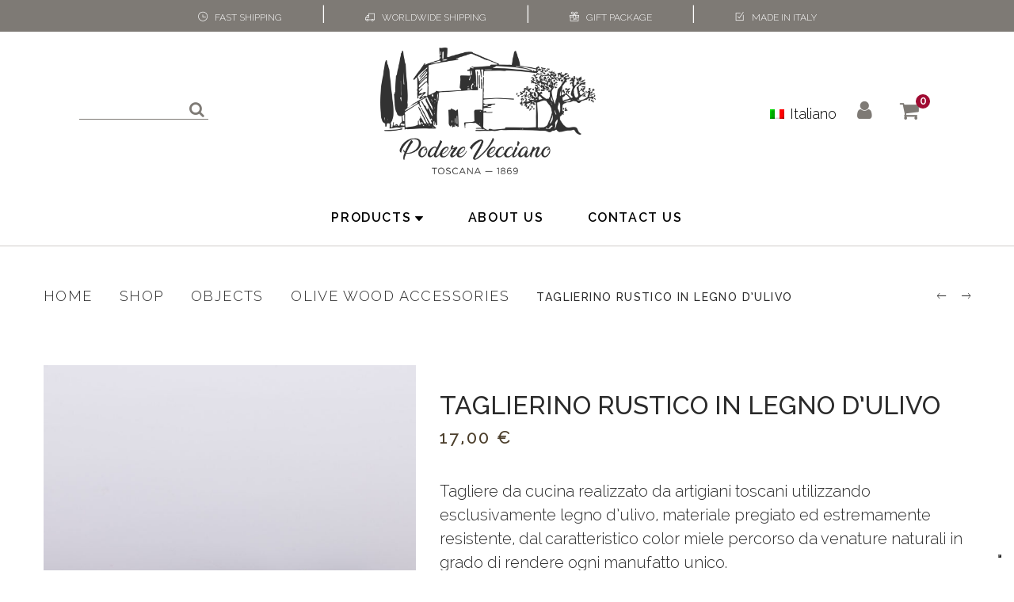

--- FILE ---
content_type: text/html; charset=UTF-8
request_url: https://www.podereveccianotoscana.it/en/shop/objects/olive-wood-accessories/taglierino-rustico-in-legno-dulivo/
body_size: 24755
content:
<!DOCTYPE html>
<html lang="en-US">
<head> <script type="text/javascript">
var gform;gform||(document.addEventListener("gform_main_scripts_loaded",function(){gform.scriptsLoaded=!0}),window.addEventListener("DOMContentLoaded",function(){gform.domLoaded=!0}),gform={domLoaded:!1,scriptsLoaded:!1,initializeOnLoaded:function(o){gform.domLoaded&&gform.scriptsLoaded?o():!gform.domLoaded&&gform.scriptsLoaded?window.addEventListener("DOMContentLoaded",o):document.addEventListener("gform_main_scripts_loaded",o)},hooks:{action:{},filter:{}},addAction:function(o,n,r,t){gform.addHook("action",o,n,r,t)},addFilter:function(o,n,r,t){gform.addHook("filter",o,n,r,t)},doAction:function(o){gform.doHook("action",o,arguments)},applyFilters:function(o){return gform.doHook("filter",o,arguments)},removeAction:function(o,n){gform.removeHook("action",o,n)},removeFilter:function(o,n,r){gform.removeHook("filter",o,n,r)},addHook:function(o,n,r,t,i){null==gform.hooks[o][n]&&(gform.hooks[o][n]=[]);var e=gform.hooks[o][n];null==i&&(i=n+"_"+e.length),gform.hooks[o][n].push({tag:i,callable:r,priority:t=null==t?10:t})},doHook:function(n,o,r){var t;if(r=Array.prototype.slice.call(r,1),null!=gform.hooks[n][o]&&((o=gform.hooks[n][o]).sort(function(o,n){return o.priority-n.priority}),o.forEach(function(o){"function"!=typeof(t=o.callable)&&(t=window[t]),"action"==n?t.apply(null,r):r[0]=t.apply(null,r)})),"filter"==n)return r[0]},removeHook:function(o,n,t,i){var r;null!=gform.hooks[o][n]&&(r=(r=gform.hooks[o][n]).filter(function(o,n,r){return!!(null!=i&&i!=o.tag||null!=t&&t!=o.priority)}),gform.hooks[o][n]=r)}});
</script>
<meta charset="UTF-8"/>
<meta name="viewport" content="width=device-width, initial-scale=1, maximum-scale=1">
<link rel="profile" href="http://gmpg.org/xfn/11" />
<meta name='robots' content='index, follow, max-image-preview:large, max-snippet:-1, max-video-preview:-1' />
<link rel="alternate" hreflang="en" href="https://www.podereveccianotoscana.it/en/shop/objects/olive-wood-accessories/taglierino-rustico-in-legno-dulivo/" />
<link rel="alternate" hreflang="it" href="https://www.podereveccianotoscana.it/shop/oggettistica/artigianato-in-legno-di-ulivo-oggettistica/taglierino-rustico-in-legno-dulivo/" />
<!-- This site has installed PayPal for WooCommerce v2.1.2 - https://www.angelleye.com/product/woocommerce-paypal-plugin/ -->
<script>window._wca = window._wca || [];</script>
<!-- This site is optimized with the Yoast SEO plugin v20.8 - https://yoast.com/wordpress/plugins/seo/ -->
<title>Rustic Knife in Olive Wood</title>
<meta name="description" content="Kitchen Chopping board realized by Tuscan artisans using only olive wood, precious material and extremely resistant, with a characteristic honey-colored path from natural grain able to make every single artifact." />
<link rel="canonical" href="https://www.podereveccianotoscana.it/en/shop/objects/olive-wood-accessories/taglierino-rustico-in-legno-dulivo/" />
<meta property="og:locale" content="en_US" />
<meta property="og:type" content="article" />
<meta property="og:title" content="Rustic Knife in Olive Wood" />
<meta property="og:description" content="Kitchen Chopping board realized by Tuscan artisans using only olive wood, precious material and extremely resistant, with a characteristic honey-colored path from natural grain able to make every single artifact." />
<meta property="og:url" content="https://www.podereveccianotoscana.it/en/shop/objects/olive-wood-accessories/taglierino-rustico-in-legno-dulivo/" />
<meta property="og:site_name" content="Podere Vecciano" />
<meta property="article:modified_time" content="2021-04-19T19:31:34+00:00" />
<meta property="og:image" content="https://www.podereveccianotoscana.it/cms/wp-content/uploads/2019/09/POD1248.jpg" />
<meta property="og:image:width" content="2000" />
<meta property="og:image:height" content="2000" />
<meta property="og:image:type" content="image/jpeg" />
<meta name="twitter:card" content="summary_large_image" />
<script type="application/ld+json" class="yoast-schema-graph">{"@context":"https://schema.org","@graph":[{"@type":"WebPage","@id":"https://www.podereveccianotoscana.it/en/shop/objects/olive-wood-accessories/taglierino-rustico-in-legno-dulivo/","url":"https://www.podereveccianotoscana.it/en/shop/objects/olive-wood-accessories/taglierino-rustico-in-legno-dulivo/","name":"Rustic Knife in Olive Wood","isPartOf":{"@id":"https://www.podereveccianotoscana.it/en/#website"},"primaryImageOfPage":{"@id":"https://www.podereveccianotoscana.it/en/shop/objects/olive-wood-accessories/taglierino-rustico-in-legno-dulivo/#primaryimage"},"image":{"@id":"https://www.podereveccianotoscana.it/en/shop/objects/olive-wood-accessories/taglierino-rustico-in-legno-dulivo/#primaryimage"},"thumbnailUrl":"https://www.podereveccianotoscana.it/cms/wp-content/uploads/2019/09/POD1248.jpg","datePublished":"2019-09-05T15:35:53+00:00","dateModified":"2021-04-19T19:31:34+00:00","description":"Kitchen Chopping board realized by Tuscan artisans using only olive wood, precious material and extremely resistant, with a characteristic honey-colored path from natural grain able to make every single artifact.","breadcrumb":{"@id":"https://www.podereveccianotoscana.it/en/shop/objects/olive-wood-accessories/taglierino-rustico-in-legno-dulivo/#breadcrumb"},"inLanguage":"en-US","potentialAction":[{"@type":"ReadAction","target":["https://www.podereveccianotoscana.it/en/shop/objects/olive-wood-accessories/taglierino-rustico-in-legno-dulivo/"]}]},{"@type":"ImageObject","inLanguage":"en-US","@id":"https://www.podereveccianotoscana.it/en/shop/objects/olive-wood-accessories/taglierino-rustico-in-legno-dulivo/#primaryimage","url":"https://www.podereveccianotoscana.it/cms/wp-content/uploads/2019/09/POD1248.jpg","contentUrl":"https://www.podereveccianotoscana.it/cms/wp-content/uploads/2019/09/POD1248.jpg","width":2000,"height":2000},{"@type":"BreadcrumbList","@id":"https://www.podereveccianotoscana.it/en/shop/objects/olive-wood-accessories/taglierino-rustico-in-legno-dulivo/#breadcrumb","itemListElement":[{"@type":"ListItem","position":1,"name":"Home","item":"https://www.podereveccianotoscana.it/en/"},{"@type":"ListItem","position":2,"name":"Shop","item":"https://www.podereveccianotoscana.it/en/products/"},{"@type":"ListItem","position":3,"name":"Objects","item":"https://www.podereveccianotoscana.it/en/objects/"},{"@type":"ListItem","position":4,"name":"Olive Wood Accessories","item":"https://www.podereveccianotoscana.it/en/objects/olive-wood-accessories/"},{"@type":"ListItem","position":5,"name":"Taglierino rustico in legno d&#8217;ulivo"}]},{"@type":"WebSite","@id":"https://www.podereveccianotoscana.it/en/#website","url":"https://www.podereveccianotoscana.it/en/","name":"Podere Vecciano","description":"La migliore Toscana da degustare","potentialAction":[{"@type":"SearchAction","target":{"@type":"EntryPoint","urlTemplate":"https://www.podereveccianotoscana.it/en/?s={search_term_string}"},"query-input":"required name=search_term_string"}],"inLanguage":"en-US"}]}</script>
<!-- / Yoast SEO plugin. -->
<link rel='dns-prefetch' href='//stats.wp.com' />
<link rel="alternate" type="application/rss+xml" title="Podere Vecciano &raquo; Feed" href="https://www.podereveccianotoscana.it/en/feed/" />
<link rel="alternate" type="application/rss+xml" title="Podere Vecciano &raquo; Comments Feed" href="https://www.podereveccianotoscana.it/en/comments/feed/" />
<script type="text/javascript">
window._wpemojiSettings = {"baseUrl":"https:\/\/s.w.org\/images\/core\/emoji\/14.0.0\/72x72\/","ext":".png","svgUrl":"https:\/\/s.w.org\/images\/core\/emoji\/14.0.0\/svg\/","svgExt":".svg","source":{"concatemoji":"https:\/\/www.podereveccianotoscana.it\/cms\/wp-includes\/js\/wp-emoji-release.min.js?ver=6.2"}};
/*! This file is auto-generated */
!function(e,a,t){var n,r,o,i=a.createElement("canvas"),p=i.getContext&&i.getContext("2d");function s(e,t){p.clearRect(0,0,i.width,i.height),p.fillText(e,0,0);e=i.toDataURL();return p.clearRect(0,0,i.width,i.height),p.fillText(t,0,0),e===i.toDataURL()}function c(e){var t=a.createElement("script");t.src=e,t.defer=t.type="text/javascript",a.getElementsByTagName("head")[0].appendChild(t)}for(o=Array("flag","emoji"),t.supports={everything:!0,everythingExceptFlag:!0},r=0;r<o.length;r++)t.supports[o[r]]=function(e){if(p&&p.fillText)switch(p.textBaseline="top",p.font="600 32px Arial",e){case"flag":return s("\ud83c\udff3\ufe0f\u200d\u26a7\ufe0f","\ud83c\udff3\ufe0f\u200b\u26a7\ufe0f")?!1:!s("\ud83c\uddfa\ud83c\uddf3","\ud83c\uddfa\u200b\ud83c\uddf3")&&!s("\ud83c\udff4\udb40\udc67\udb40\udc62\udb40\udc65\udb40\udc6e\udb40\udc67\udb40\udc7f","\ud83c\udff4\u200b\udb40\udc67\u200b\udb40\udc62\u200b\udb40\udc65\u200b\udb40\udc6e\u200b\udb40\udc67\u200b\udb40\udc7f");case"emoji":return!s("\ud83e\udef1\ud83c\udffb\u200d\ud83e\udef2\ud83c\udfff","\ud83e\udef1\ud83c\udffb\u200b\ud83e\udef2\ud83c\udfff")}return!1}(o[r]),t.supports.everything=t.supports.everything&&t.supports[o[r]],"flag"!==o[r]&&(t.supports.everythingExceptFlag=t.supports.everythingExceptFlag&&t.supports[o[r]]);t.supports.everythingExceptFlag=t.supports.everythingExceptFlag&&!t.supports.flag,t.DOMReady=!1,t.readyCallback=function(){t.DOMReady=!0},t.supports.everything||(n=function(){t.readyCallback()},a.addEventListener?(a.addEventListener("DOMContentLoaded",n,!1),e.addEventListener("load",n,!1)):(e.attachEvent("onload",n),a.attachEvent("onreadystatechange",function(){"complete"===a.readyState&&t.readyCallback()})),(e=t.source||{}).concatemoji?c(e.concatemoji):e.wpemoji&&e.twemoji&&(c(e.twemoji),c(e.wpemoji)))}(window,document,window._wpemojiSettings);
</script>
<style type="text/css">
img.wp-smiley,
img.emoji {
display: inline !important;
border: none !important;
box-shadow: none !important;
height: 1em !important;
width: 1em !important;
margin: 0 0.07em !important;
vertical-align: -0.1em !important;
background: none !important;
padding: 0 !important;
}
</style>
<link rel='stylesheet' id='gsf_custom_font_raleway-css' href='//www.podereveccianotoscana.it/cms/wp-content/cache/wpfc-minified/70hwx155/bpu49.css' type='text/css' media='all' />
<link rel='stylesheet' id='gsf_custom_font_ananda-css' href='//www.podereveccianotoscana.it/cms/wp-content/cache/wpfc-minified/1qxgkjgs/bpu49.css' type='text/css' media='all' />
<link rel='stylesheet' id='wp-block-library-css' href='//www.podereveccianotoscana.it/cms/wp-content/cache/wpfc-minified/f3ifm3ar/bpu49.css' type='text/css' media='all' />
<style id='wp-block-library-inline-css' type='text/css'>
.has-text-align-justify{text-align:justify;}
</style>
<style id='wp-block-library-theme-inline-css' type='text/css'>
.wp-block-audio figcaption{color:#555;font-size:13px;text-align:center}.is-dark-theme .wp-block-audio figcaption{color:hsla(0,0%,100%,.65)}.wp-block-audio{margin:0 0 1em}.wp-block-code{border:1px solid #ccc;border-radius:4px;font-family:Menlo,Consolas,monaco,monospace;padding:.8em 1em}.wp-block-embed figcaption{color:#555;font-size:13px;text-align:center}.is-dark-theme .wp-block-embed figcaption{color:hsla(0,0%,100%,.65)}.wp-block-embed{margin:0 0 1em}.blocks-gallery-caption{color:#555;font-size:13px;text-align:center}.is-dark-theme .blocks-gallery-caption{color:hsla(0,0%,100%,.65)}.wp-block-image figcaption{color:#555;font-size:13px;text-align:center}.is-dark-theme .wp-block-image figcaption{color:hsla(0,0%,100%,.65)}.wp-block-image{margin:0 0 1em}.wp-block-pullquote{border-bottom:4px solid;border-top:4px solid;color:currentColor;margin-bottom:1.75em}.wp-block-pullquote cite,.wp-block-pullquote footer,.wp-block-pullquote__citation{color:currentColor;font-size:.8125em;font-style:normal;text-transform:uppercase}.wp-block-quote{border-left:.25em solid;margin:0 0 1.75em;padding-left:1em}.wp-block-quote cite,.wp-block-quote footer{color:currentColor;font-size:.8125em;font-style:normal;position:relative}.wp-block-quote.has-text-align-right{border-left:none;border-right:.25em solid;padding-left:0;padding-right:1em}.wp-block-quote.has-text-align-center{border:none;padding-left:0}.wp-block-quote.is-large,.wp-block-quote.is-style-large,.wp-block-quote.is-style-plain{border:none}.wp-block-search .wp-block-search__label{font-weight:700}.wp-block-search__button{border:1px solid #ccc;padding:.375em .625em}:where(.wp-block-group.has-background){padding:1.25em 2.375em}.wp-block-separator.has-css-opacity{opacity:.4}.wp-block-separator{border:none;border-bottom:2px solid;margin-left:auto;margin-right:auto}.wp-block-separator.has-alpha-channel-opacity{opacity:1}.wp-block-separator:not(.is-style-wide):not(.is-style-dots){width:100px}.wp-block-separator.has-background:not(.is-style-dots){border-bottom:none;height:1px}.wp-block-separator.has-background:not(.is-style-wide):not(.is-style-dots){height:2px}.wp-block-table{margin:0 0 1em}.wp-block-table td,.wp-block-table th{word-break:normal}.wp-block-table figcaption{color:#555;font-size:13px;text-align:center}.is-dark-theme .wp-block-table figcaption{color:hsla(0,0%,100%,.65)}.wp-block-video figcaption{color:#555;font-size:13px;text-align:center}.is-dark-theme .wp-block-video figcaption{color:hsla(0,0%,100%,.65)}.wp-block-video{margin:0 0 1em}.wp-block-template-part.has-background{margin-bottom:0;margin-top:0;padding:1.25em 2.375em}
</style>
<link rel='stylesheet' id='jetpack-videopress-video-block-view-css' href='//www.podereveccianotoscana.it/cms/wp-content/cache/wpfc-minified/7z32lt4b/bpu49.css' type='text/css' media='all' />
<link rel='stylesheet' id='mediaelement-css' href='//www.podereveccianotoscana.it/cms/wp-content/cache/wpfc-minified/rumq5qr/bpu49.css' type='text/css' media='all' />
<link rel='stylesheet' id='wp-mediaelement-css' href='//www.podereveccianotoscana.it/cms/wp-content/cache/wpfc-minified/6wdycukc/bpu49.css' type='text/css' media='all' />
<link rel='stylesheet' id='wc-block-vendors-style-css' href='//www.podereveccianotoscana.it/cms/wp-content/cache/wpfc-minified/kll9q3xz/bpu49.css' type='text/css' media='all' />
<link rel='stylesheet' id='wc-block-style-css' href='//www.podereveccianotoscana.it/cms/wp-content/cache/wpfc-minified/jpb9ur8h/bpu49.css' type='text/css' media='all' />
<link rel='stylesheet' id='classic-theme-styles-css' href='//www.podereveccianotoscana.it/cms/wp-content/cache/wpfc-minified/k9s1cjfo/bpu49.css' type='text/css' media='all' />
<style id='global-styles-inline-css' type='text/css'>
body{--wp--preset--color--black: #000000;--wp--preset--color--cyan-bluish-gray: #abb8c3;--wp--preset--color--white: #ffffff;--wp--preset--color--pale-pink: #f78da7;--wp--preset--color--vivid-red: #cf2e2e;--wp--preset--color--luminous-vivid-orange: #ff6900;--wp--preset--color--luminous-vivid-amber: #fcb900;--wp--preset--color--light-green-cyan: #7bdcb5;--wp--preset--color--vivid-green-cyan: #00d084;--wp--preset--color--pale-cyan-blue: #8ed1fc;--wp--preset--color--vivid-cyan-blue: #0693e3;--wp--preset--color--vivid-purple: #9b51e0;--wp--preset--gradient--vivid-cyan-blue-to-vivid-purple: linear-gradient(135deg,rgba(6,147,227,1) 0%,rgb(155,81,224) 100%);--wp--preset--gradient--light-green-cyan-to-vivid-green-cyan: linear-gradient(135deg,rgb(122,220,180) 0%,rgb(0,208,130) 100%);--wp--preset--gradient--luminous-vivid-amber-to-luminous-vivid-orange: linear-gradient(135deg,rgba(252,185,0,1) 0%,rgba(255,105,0,1) 100%);--wp--preset--gradient--luminous-vivid-orange-to-vivid-red: linear-gradient(135deg,rgba(255,105,0,1) 0%,rgb(207,46,46) 100%);--wp--preset--gradient--very-light-gray-to-cyan-bluish-gray: linear-gradient(135deg,rgb(238,238,238) 0%,rgb(169,184,195) 100%);--wp--preset--gradient--cool-to-warm-spectrum: linear-gradient(135deg,rgb(74,234,220) 0%,rgb(151,120,209) 20%,rgb(207,42,186) 40%,rgb(238,44,130) 60%,rgb(251,105,98) 80%,rgb(254,248,76) 100%);--wp--preset--gradient--blush-light-purple: linear-gradient(135deg,rgb(255,206,236) 0%,rgb(152,150,240) 100%);--wp--preset--gradient--blush-bordeaux: linear-gradient(135deg,rgb(254,205,165) 0%,rgb(254,45,45) 50%,rgb(107,0,62) 100%);--wp--preset--gradient--luminous-dusk: linear-gradient(135deg,rgb(255,203,112) 0%,rgb(199,81,192) 50%,rgb(65,88,208) 100%);--wp--preset--gradient--pale-ocean: linear-gradient(135deg,rgb(255,245,203) 0%,rgb(182,227,212) 50%,rgb(51,167,181) 100%);--wp--preset--gradient--electric-grass: linear-gradient(135deg,rgb(202,248,128) 0%,rgb(113,206,126) 100%);--wp--preset--gradient--midnight: linear-gradient(135deg,rgb(2,3,129) 0%,rgb(40,116,252) 100%);--wp--preset--duotone--dark-grayscale: url('#wp-duotone-dark-grayscale');--wp--preset--duotone--grayscale: url('#wp-duotone-grayscale');--wp--preset--duotone--purple-yellow: url('#wp-duotone-purple-yellow');--wp--preset--duotone--blue-red: url('#wp-duotone-blue-red');--wp--preset--duotone--midnight: url('#wp-duotone-midnight');--wp--preset--duotone--magenta-yellow: url('#wp-duotone-magenta-yellow');--wp--preset--duotone--purple-green: url('#wp-duotone-purple-green');--wp--preset--duotone--blue-orange: url('#wp-duotone-blue-orange');--wp--preset--font-size--small: 13px;--wp--preset--font-size--medium: 20px;--wp--preset--font-size--large: 36px;--wp--preset--font-size--x-large: 42px;--wp--preset--spacing--20: 0.44rem;--wp--preset--spacing--30: 0.67rem;--wp--preset--spacing--40: 1rem;--wp--preset--spacing--50: 1.5rem;--wp--preset--spacing--60: 2.25rem;--wp--preset--spacing--70: 3.38rem;--wp--preset--spacing--80: 5.06rem;--wp--preset--shadow--natural: 6px 6px 9px rgba(0, 0, 0, 0.2);--wp--preset--shadow--deep: 12px 12px 50px rgba(0, 0, 0, 0.4);--wp--preset--shadow--sharp: 6px 6px 0px rgba(0, 0, 0, 0.2);--wp--preset--shadow--outlined: 6px 6px 0px -3px rgba(255, 255, 255, 1), 6px 6px rgba(0, 0, 0, 1);--wp--preset--shadow--crisp: 6px 6px 0px rgba(0, 0, 0, 1);}:where(.is-layout-flex){gap: 0.5em;}body .is-layout-flow > .alignleft{float: left;margin-inline-start: 0;margin-inline-end: 2em;}body .is-layout-flow > .alignright{float: right;margin-inline-start: 2em;margin-inline-end: 0;}body .is-layout-flow > .aligncenter{margin-left: auto !important;margin-right: auto !important;}body .is-layout-constrained > .alignleft{float: left;margin-inline-start: 0;margin-inline-end: 2em;}body .is-layout-constrained > .alignright{float: right;margin-inline-start: 2em;margin-inline-end: 0;}body .is-layout-constrained > .aligncenter{margin-left: auto !important;margin-right: auto !important;}body .is-layout-constrained > :where(:not(.alignleft):not(.alignright):not(.alignfull)){max-width: var(--wp--style--global--content-size);margin-left: auto !important;margin-right: auto !important;}body .is-layout-constrained > .alignwide{max-width: var(--wp--style--global--wide-size);}body .is-layout-flex{display: flex;}body .is-layout-flex{flex-wrap: wrap;align-items: center;}body .is-layout-flex > *{margin: 0;}:where(.wp-block-columns.is-layout-flex){gap: 2em;}.has-black-color{color: var(--wp--preset--color--black) !important;}.has-cyan-bluish-gray-color{color: var(--wp--preset--color--cyan-bluish-gray) !important;}.has-white-color{color: var(--wp--preset--color--white) !important;}.has-pale-pink-color{color: var(--wp--preset--color--pale-pink) !important;}.has-vivid-red-color{color: var(--wp--preset--color--vivid-red) !important;}.has-luminous-vivid-orange-color{color: var(--wp--preset--color--luminous-vivid-orange) !important;}.has-luminous-vivid-amber-color{color: var(--wp--preset--color--luminous-vivid-amber) !important;}.has-light-green-cyan-color{color: var(--wp--preset--color--light-green-cyan) !important;}.has-vivid-green-cyan-color{color: var(--wp--preset--color--vivid-green-cyan) !important;}.has-pale-cyan-blue-color{color: var(--wp--preset--color--pale-cyan-blue) !important;}.has-vivid-cyan-blue-color{color: var(--wp--preset--color--vivid-cyan-blue) !important;}.has-vivid-purple-color{color: var(--wp--preset--color--vivid-purple) !important;}.has-black-background-color{background-color: var(--wp--preset--color--black) !important;}.has-cyan-bluish-gray-background-color{background-color: var(--wp--preset--color--cyan-bluish-gray) !important;}.has-white-background-color{background-color: var(--wp--preset--color--white) !important;}.has-pale-pink-background-color{background-color: var(--wp--preset--color--pale-pink) !important;}.has-vivid-red-background-color{background-color: var(--wp--preset--color--vivid-red) !important;}.has-luminous-vivid-orange-background-color{background-color: var(--wp--preset--color--luminous-vivid-orange) !important;}.has-luminous-vivid-amber-background-color{background-color: var(--wp--preset--color--luminous-vivid-amber) !important;}.has-light-green-cyan-background-color{background-color: var(--wp--preset--color--light-green-cyan) !important;}.has-vivid-green-cyan-background-color{background-color: var(--wp--preset--color--vivid-green-cyan) !important;}.has-pale-cyan-blue-background-color{background-color: var(--wp--preset--color--pale-cyan-blue) !important;}.has-vivid-cyan-blue-background-color{background-color: var(--wp--preset--color--vivid-cyan-blue) !important;}.has-vivid-purple-background-color{background-color: var(--wp--preset--color--vivid-purple) !important;}.has-black-border-color{border-color: var(--wp--preset--color--black) !important;}.has-cyan-bluish-gray-border-color{border-color: var(--wp--preset--color--cyan-bluish-gray) !important;}.has-white-border-color{border-color: var(--wp--preset--color--white) !important;}.has-pale-pink-border-color{border-color: var(--wp--preset--color--pale-pink) !important;}.has-vivid-red-border-color{border-color: var(--wp--preset--color--vivid-red) !important;}.has-luminous-vivid-orange-border-color{border-color: var(--wp--preset--color--luminous-vivid-orange) !important;}.has-luminous-vivid-amber-border-color{border-color: var(--wp--preset--color--luminous-vivid-amber) !important;}.has-light-green-cyan-border-color{border-color: var(--wp--preset--color--light-green-cyan) !important;}.has-vivid-green-cyan-border-color{border-color: var(--wp--preset--color--vivid-green-cyan) !important;}.has-pale-cyan-blue-border-color{border-color: var(--wp--preset--color--pale-cyan-blue) !important;}.has-vivid-cyan-blue-border-color{border-color: var(--wp--preset--color--vivid-cyan-blue) !important;}.has-vivid-purple-border-color{border-color: var(--wp--preset--color--vivid-purple) !important;}.has-vivid-cyan-blue-to-vivid-purple-gradient-background{background: var(--wp--preset--gradient--vivid-cyan-blue-to-vivid-purple) !important;}.has-light-green-cyan-to-vivid-green-cyan-gradient-background{background: var(--wp--preset--gradient--light-green-cyan-to-vivid-green-cyan) !important;}.has-luminous-vivid-amber-to-luminous-vivid-orange-gradient-background{background: var(--wp--preset--gradient--luminous-vivid-amber-to-luminous-vivid-orange) !important;}.has-luminous-vivid-orange-to-vivid-red-gradient-background{background: var(--wp--preset--gradient--luminous-vivid-orange-to-vivid-red) !important;}.has-very-light-gray-to-cyan-bluish-gray-gradient-background{background: var(--wp--preset--gradient--very-light-gray-to-cyan-bluish-gray) !important;}.has-cool-to-warm-spectrum-gradient-background{background: var(--wp--preset--gradient--cool-to-warm-spectrum) !important;}.has-blush-light-purple-gradient-background{background: var(--wp--preset--gradient--blush-light-purple) !important;}.has-blush-bordeaux-gradient-background{background: var(--wp--preset--gradient--blush-bordeaux) !important;}.has-luminous-dusk-gradient-background{background: var(--wp--preset--gradient--luminous-dusk) !important;}.has-pale-ocean-gradient-background{background: var(--wp--preset--gradient--pale-ocean) !important;}.has-electric-grass-gradient-background{background: var(--wp--preset--gradient--electric-grass) !important;}.has-midnight-gradient-background{background: var(--wp--preset--gradient--midnight) !important;}.has-small-font-size{font-size: var(--wp--preset--font-size--small) !important;}.has-medium-font-size{font-size: var(--wp--preset--font-size--medium) !important;}.has-large-font-size{font-size: var(--wp--preset--font-size--large) !important;}.has-x-large-font-size{font-size: var(--wp--preset--font-size--x-large) !important;}
.wp-block-navigation a:where(:not(.wp-element-button)){color: inherit;}
:where(.wp-block-columns.is-layout-flex){gap: 2em;}
.wp-block-pullquote{font-size: 1.5em;line-height: 1.6;}
</style>
<link rel='stylesheet' id='gsf_admin-bar-css' href='//www.podereveccianotoscana.it/cms/wp-content/cache/wpfc-minified/jxfdv0wf/bpu49.css' type='text/css' media='all' />
<link rel='stylesheet' id='font-awesome-css' href='//www.podereveccianotoscana.it/cms/wp-content/cache/wpfc-minified/racunch/bpu49.css' type='text/css' media='all' />
<style id='font-awesome-inline-css' type='text/css'>
[data-font="FontAwesome"]:before {font-family: 'FontAwesome' !important;content: attr(data-icon) !important;speak: none !important;font-weight: normal !important;font-variant: normal !important;text-transform: none !important;line-height: 1 !important;font-style: normal !important;-webkit-font-smoothing: antialiased !important;-moz-osx-font-smoothing: grayscale !important;}
</style>
<link rel='stylesheet' id='themify-icons-css' href='//www.podereveccianotoscana.it/cms/wp-content/cache/wpfc-minified/jypwqm7r/bpu49.css' type='text/css' media='all' />
<link rel='stylesheet' id='ionicons-css' href='//www.podereveccianotoscana.it/cms/wp-content/cache/wpfc-minified/892q0aqw/bpu49.css' type='text/css' media='all' />
<link rel='stylesheet' id='organic-food-css' href='//www.podereveccianotoscana.it/cms/wp-content/cache/wpfc-minified/8ux7fwo5/bpu49.css' type='text/css' media='all' />
<link rel='stylesheet' id='gsf_xmenu-animate-css' href='//www.podereveccianotoscana.it/cms/wp-content/cache/wpfc-minified/3rvje0j/bpu49.css' type='text/css' media='all' />
<link rel='stylesheet' id='gf-international-phone-inputcustom-settings-css' href='//www.podereveccianotoscana.it/cms/wp-content/cache/wpfc-minified/lw88n1eg/bpu49.css' type='text/css' media='all' />
<link rel='stylesheet' id='rs-plugin-settings-css' href='//www.podereveccianotoscana.it/cms/wp-content/cache/wpfc-minified/e3m8e9xg/bpu49.css' type='text/css' media='all' />
<style id='rs-plugin-settings-inline-css' type='text/css'>
#rs-demo-id {}
</style>
<link rel='stylesheet' id='woocommerce-layout-css' href='//www.podereveccianotoscana.it/cms/wp-content/cache/wpfc-minified/9iaedkvm/bpu49.css' type='text/css' media='all' />
<style id='woocommerce-layout-inline-css' type='text/css'>
.infinite-scroll .woocommerce-pagination {
display: none;
}
</style>
<link rel='stylesheet' id='woocommerce-smallscreen-css' href='//www.podereveccianotoscana.it/cms/wp-content/cache/wpfc-minified/l8m5dsuy/bpu49.css' type='text/css' media='only screen and (max-width: 768px)' />
<link rel='stylesheet' id='woocommerce-general-css' href='//www.podereveccianotoscana.it/cms/wp-content/cache/wpfc-minified/rvoqp5z/bpu49.css' type='text/css' media='all' />
<style id='woocommerce-inline-inline-css' type='text/css'>
.woocommerce form .form-row .required { visibility: visible; }
</style>
<link rel='stylesheet' id='wp-seo-local-business-css' href='//www.podereveccianotoscana.it/cms/wp-content/plugins/wp-seo-local-business/public/css/wp-seo-local-business-public.css?ver=1.0.0' type='text/css' media='all' />
<link rel='stylesheet' id='wpml-legacy-horizontal-list-0-css' href='//www.podereveccianotoscana.it/cms/wp-content/cache/wpfc-minified/1r3uj6qa/bpu49.css' type='text/css' media='all' />
<!--[if lt IE 9]>
<link rel='stylesheet' id='vc_lte_ie9-css' href='//www.podereveccianotoscana.it/cms/wp-content/cache/wpfc-minified/h5egb1i/bpu49.css' type='text/css' media='screen' />
<![endif]-->
<link rel='stylesheet' id='bootstrap-css' href='//www.podereveccianotoscana.it/cms/wp-content/cache/wpfc-minified/2ngz9hf8/bpu49.css' type='text/css' media='all' />
<link rel='stylesheet' id='custom-bootstrap-css' href='//www.podereveccianotoscana.it/cms/wp-content/cache/wpfc-minified/6ltrcbvd/bpu49.css' type='text/css' media='all' />
<link rel='stylesheet' id='owl.carousel-css' href='//www.podereveccianotoscana.it/cms/wp-content/cache/wpfc-minified/7nfhsz9i/bpu49.css' type='text/css' media='all' />
<link rel='stylesheet' id='owl.carousel.theme.default-css' href='//www.podereveccianotoscana.it/cms/wp-content/cache/wpfc-minified/kzm73j99/bpu49.css' type='text/css' media='all' />
<link rel='stylesheet' id='perfect-scrollbar-css' href='//www.podereveccianotoscana.it/cms/wp-content/cache/wpfc-minified/2cv3gbxg/bpu49.css' type='text/css' media='all' />
<link rel='stylesheet' id='magnific-popup-css' href='//www.podereveccianotoscana.it/cms/wp-content/cache/wpfc-minified/46iyh8s/bpu49.css' type='text/css' media='all' />
<link rel='stylesheet' id='animate-css-css' href='//www.podereveccianotoscana.it/cms/wp-content/cache/wpfc-minified/qxosbrwt/bpu49.css' type='text/css' media='all' />
<link rel='stylesheet' id='ladda-css' href='//www.podereveccianotoscana.it/cms/wp-content/cache/wpfc-minified/e8hxyby/bpu49.css' type='text/css' media='all' />
<link rel='stylesheet' id='gsf_main-css' href='//www.podereveccianotoscana.it/cms/wp-content/cache/wpfc-minified/1rnjy31c/bpufw.css' type='text/css' media='all' />
<style id='gsf_main-inline-css' type='text/css'>
body {
background-color: #fff !important
}				.site-loading {
background-color: #fff !important;
}				.main-header {
background-color: rgba(0,0,0,0) !important;
}				.main-header.header-6 .primary-menu:not(.affix) {
background-color: #ffffff !important;
}				.main-header.header-9 .primary-menu:not(.affix) {
background-color: #ffffff !important;
}				.main-menu ul.sub-menu {
background-color: #ffffff !important;
}				.mobile-header {
background-color: #ffffff !important;
}                        .top-drawer-content {
padding-top: 10px;                            padding-bottom: 10px;
}                        .header-inner {
padding-left: 100px;                            padding-right: 100px;
}                        #primary-content {
padding-left: 0px;                            padding-right: 0px;                            padding-top: 50px;                            padding-bottom: 0px;
}                        @media (max-width: 991px) {
#primary-content {
padding-left: 15px;                            padding-right: 15px;                            padding-top: 50px;                            padding-bottom: 60px;
}
}
.thumbnail-size-thumbnail:before {
padding-bottom: 100%;
}                .thumbnail-size-medium:before {
padding-bottom: 100%;
}                .thumbnail-size-large:before {
padding-bottom: 100%;
}                .thumbnail-size-1536x1536:before {
padding-bottom: 100%;
}                .thumbnail-size-2048x2048:before {
padding-bottom: 100%;
}                .thumbnail-size-woocommerce_gallery_thumbnail:before {
padding-bottom: 100%;
}                .thumbnail-size-shop_thumbnail:before {
padding-bottom: 100%;
}.vc_custom_1563554564003{background-image: url(https://www.podereveccianotoscana.it/cms/wp-content/uploads/2019/07/Podere-Vecciano-Categoria-Shop-ChiSiamo.jpg?id=2477) !important;background-position: center !important;background-repeat: no-repeat !important;background-size: cover !important;}.vc_custom_1562943331980{padding-left: 15px !important;}.vc_custom_1562943269006{padding-left: 15px !important;}.vc_custom_1563266631418{padding-left: 15px !important;}#footer-widget-row {
max-width: 1630.83px;
margin: auto;
}.vc_custom_1562162589264{margin-bottom: 0px !important;border-bottom-width: 0px !important;padding-top: 10px !important;padding-bottom: 10px !important;}.vc_custom_1562163649737{margin-bottom: 5px !important;}.vc_custom_1570718805743{margin-top: 0px !important;margin-bottom: 0px !important;border-top-width: 0px !important;border-bottom-width: 0px !important;padding-top: 0px !important;padding-bottom: 0px !important;}.vc_custom_1568122486054{margin-top: 55px !important;margin-bottom: 0px !important;}.vc_custom_1562162127941{margin-bottom: 0px !important;border-bottom-width: 0px !important;padding-bottom: 0px !important;}.vc_custom_1562162137122{margin-bottom: 0px !important;border-bottom-width: 0px !important;padding-bottom: 0px !important;}.vc_custom_1562161920836{margin-bottom: 0px !important;border-bottom-width: 0px !important;padding-bottom: 0px !important;}.vc_custom_1562161470102{margin-bottom: 0px !important;border-bottom-width: 0px !important;padding-bottom: 0px !important;}                .canvas-overlay {
cursor: url(https://www.podereveccianotoscana.it/cms/wp-content/themes/poderevecciano-parent/assets/images/close.png) 15 15, default;
}.title-custom-font .widget-title {
font-family: 'Playfair Display';
font-weight: 700;
font-size: 20px;
margin-bottom: 36px;
}
</style>
<link rel='stylesheet' id='gsf_skin_skin-light-css' href='//www.podereveccianotoscana.it/cms/wp-content/cache/wpfc-minified/2z85i3qy/bpu49.css' type='text/css' media='all' />
<link rel='stylesheet' id='gsf_skin_skin-1560784865744-css' href='//www.podereveccianotoscana.it/cms/wp-content/cache/wpfc-minified/kax4mppg/bpu49.css' type='text/css' media='all' />
<link rel='stylesheet' id='yit-tabmanager-frontend-css' href='//www.podereveccianotoscana.it/cms/wp-content/cache/wpfc-minified/2y3co83r/bpufw.css' type='text/css' media='all' />
<link rel='stylesheet' id='font-retina-css' href='//www.podereveccianotoscana.it/cms/wp-content/cache/wpfc-minified/2b28d4dg/bpufw.css' type='text/css' media='all' />
<link rel='stylesheet' id='js_composer_front-css' href='//www.podereveccianotoscana.it/cms/wp-content/cache/wpfc-minified/8tloi40g/bpu49.css' type='text/css' media='all' />
<link rel='stylesheet' id='child-style-css' href='//www.podereveccianotoscana.it/cms/wp-content/cache/wpfc-minified/e3jbmb07/bpu49.css' type='text/css' media='all' />
<link rel='stylesheet' id='jetpack_css-css' href='//www.podereveccianotoscana.it/cms/wp-content/cache/wpfc-minified/mmgct5ek/bpu49.css' type='text/css' media='all' />
<script type='text/javascript' src='https://www.podereveccianotoscana.it/cms/wp-includes/js/jquery/jquery.min.js?ver=3.6.3' id='jquery-core-js'></script>
<script type='text/javascript' src='https://www.podereveccianotoscana.it/cms/wp-includes/js/jquery/jquery-migrate.min.js?ver=3.4.0' id='jquery-migrate-js'></script>
<script type='text/javascript' src='https://www.podereveccianotoscana.it/cms/wp-content/plugins/gf-international-phone-input/public/assets/js/intlTelInput-jquery.min.js?ver=1.0.0' id='gf-international-phone-inputintlTelInput-js'></script>
<script type='text/javascript' id='gf-international-phone-input-js-extra'>
/* <![CDATA[ */
var js_vars = {"initialCountry":"it","preferredCountries":["it","us","gb","fr","ru","de","ch","ca"],"separateDialCode":"","path":"https:\/\/www.podereveccianotoscana.it\/cms\/wp-content\/plugins\/gf-international-phone-input\/"};
/* ]]> */
</script>
<script type='text/javascript' src='https://www.podereveccianotoscana.it/cms/wp-content/plugins/gf-international-phone-input/public/assets/js/custom.min.js?ver=1.0.0' id='gf-international-phone-input-js'></script>
<script  type="text/javascript" class=" _iub_cs_skip" type='text/javascript' id='iubenda-head-inline-scripts-0'>
(function (w,d) {var loader = function () {var s = d.createElement("script"), tag = d.getElementsByTagName("script")[0]; s.src="https://cdn.iubenda.com/iubenda.js"; tag.parentNode.insertBefore(s,tag);}; if(w.addEventListener){w.addEventListener("load", loader, false);}else if(w.attachEvent){w.attachEvent("onload", loader);}else{w.onload = loader;}})(window, document);
</script>
<script type='text/javascript' src='https://www.podereveccianotoscana.it/cms/wp-content/plugins/revslider/public/assets/js/jquery.themepunch.tools.min.js?ver=5.4.8.3' id='tp-tools-js'></script>
<script type='text/javascript' src='https://www.podereveccianotoscana.it/cms/wp-content/plugins/revslider/public/assets/js/jquery.themepunch.revolution.min.js?ver=5.4.8.3' id='revmin-js'></script>
<script type='text/javascript' src='https://www.podereveccianotoscana.it/cms/wp-content/plugins/woocommerce/assets/js/jquery-blockui/jquery.blockUI.min.js?ver=2.70' id='jquery-blockui-js'></script>
<script type='text/javascript' id='wc-add-to-cart-js-extra'>
/* <![CDATA[ */
var wc_add_to_cart_params = {"ajax_url":"\/cms\/wp-admin\/admin-ajax.php?lang=en","wc_ajax_url":"\/en\/?wc-ajax=%%endpoint%%","i18n_view_cart":"View cart","cart_url":"https:\/\/www.podereveccianotoscana.it\/en\/cart\/","is_cart":"","cart_redirect_after_add":"no"};
/* ]]> */
</script>
<script type='text/javascript' src='https://www.podereveccianotoscana.it/cms/wp-content/plugins/woocommerce/assets/js/frontend/add-to-cart.min.js?ver=5.5.2' id='wc-add-to-cart-js'></script>
<script type='text/javascript' src='https://www.podereveccianotoscana.it/cms/wp-content/plugins/wp-seo-local-business/public/js/wp-seo-local-business-public.js?ver=1.0.0' id='wp-seo-local-business-js'></script>
<script type='text/javascript' src='https://www.podereveccianotoscana.it/cms/wp-content/plugins/js_composer/assets/js/vendors/woocommerce-add-to-cart.js?ver=6.0.3' id='vc_woocommerce-add-to-cart-js-js'></script>
<script defer type='text/javascript' src='https://stats.wp.com/s-202534.js' id='woocommerce-analytics-js'></script>
<link rel="https://api.w.org/" href="https://www.podereveccianotoscana.it/wp-json/" /><link rel="alternate" type="application/json" href="https://www.podereveccianotoscana.it/wp-json/wp/v2/product/6000" /><link rel="EditURI" type="application/rsd+xml" title="RSD" href="https://www.podereveccianotoscana.it/cms/xmlrpc.php?rsd" />
<link rel="wlwmanifest" type="application/wlwmanifest+xml" href="https://www.podereveccianotoscana.it/cms/wp-includes/wlwmanifest.xml" />
<meta name="generator" content="WordPress 6.2" />
<meta name="generator" content="WooCommerce 5.5.2" />
<link rel='shortlink' href='https://www.podereveccianotoscana.it/en/?p=6000' />
<link rel="alternate" type="application/json+oembed" href="https://www.podereveccianotoscana.it/wp-json/oembed/1.0/embed?url=https%3A%2F%2Fwww.podereveccianotoscana.it%2Fen%2Fshop%2Fobjects%2Folive-wood-accessories%2Ftaglierino-rustico-in-legno-dulivo%2F" />
<link rel="alternate" type="text/xml+oembed" href="https://www.podereveccianotoscana.it/wp-json/oembed/1.0/embed?url=https%3A%2F%2Fwww.podereveccianotoscana.it%2Fen%2Fshop%2Fobjects%2Folive-wood-accessories%2Ftaglierino-rustico-in-legno-dulivo%2F&#038;format=xml" />
<meta name="generator" content="WPML ver:4.2.7.1 stt:1,27;" />
<style type="text/css">
body.single-product .product-type-simple form.cart button.single_add_to_cart_button, .product-type-simple form.cart .quantity, .product-type-simple form.cart, body.single-product .product-type-variable form.variations_form      {
display: none !important
}
</style>
<style>img#wpstats{display:none}</style>
<style type="text/css" id="g5plus-custom-js"></style>	<noscript><style>.woocommerce-product-gallery{ opacity: 1 !important; }</style></noscript>
<!-- BEGIN recaptcha, injected by plugin wp-recaptcha-integration  -->
<!-- END recaptcha -->
<meta name="generator" content="Powered by WPBakery Page Builder - drag and drop page builder for WordPress."/>
<meta name="generator" content="Powered by Slider Revolution 5.4.8.3 - responsive, Mobile-Friendly Slider Plugin for WordPress with comfortable drag and drop interface." />
<link rel="icon" href="https://www.podereveccianotoscana.it/cms/wp-content/uploads/2019/07/cropped-favicon-32x32.png" sizes="32x32" />
<link rel="icon" href="https://www.podereveccianotoscana.it/cms/wp-content/uploads/2019/07/cropped-favicon-192x192.png" sizes="192x192" />
<link rel="apple-touch-icon" href="https://www.podereveccianotoscana.it/cms/wp-content/uploads/2019/07/cropped-favicon-180x180.png" />
<meta name="msapplication-TileImage" content="https://www.podereveccianotoscana.it/cms/wp-content/uploads/2019/07/cropped-favicon-270x270.png" />
<script type="text/javascript">function setREVStartSize(e){									
try{ e.c=jQuery(e.c);var i=jQuery(window).width(),t=9999,r=0,n=0,l=0,f=0,s=0,h=0;
if(e.responsiveLevels&&(jQuery.each(e.responsiveLevels,function(e,f){f>i&&(t=r=f,l=e),i>f&&f>r&&(r=f,n=e)}),t>r&&(l=n)),f=e.gridheight[l]||e.gridheight[0]||e.gridheight,s=e.gridwidth[l]||e.gridwidth[0]||e.gridwidth,h=i/s,h=h>1?1:h,f=Math.round(h*f),"fullscreen"==e.sliderLayout){var u=(e.c.width(),jQuery(window).height());if(void 0!=e.fullScreenOffsetContainer){var c=e.fullScreenOffsetContainer.split(",");if (c) jQuery.each(c,function(e,i){u=jQuery(i).length>0?u-jQuery(i).outerHeight(!0):u}),e.fullScreenOffset.split("%").length>1&&void 0!=e.fullScreenOffset&&e.fullScreenOffset.length>0?u-=jQuery(window).height()*parseInt(e.fullScreenOffset,0)/100:void 0!=e.fullScreenOffset&&e.fullScreenOffset.length>0&&(u-=parseInt(e.fullScreenOffset,0))}f=u}else void 0!=e.minHeight&&f<e.minHeight&&(f=e.minHeight);e.c.closest(".rev_slider_wrapper").css({height:f})					
}catch(d){console.log("Failure at Presize of Slider:"+d)}						
};</script>
<style type="text/css" id="gsf-custom-css"></style>		<style type="text/css" id="wp-custom-css">
.woocommerce-Tabs-panel--description a {
text-transform: uppercase;
font-weight: 400;
}
.woocommerce-Tabs-panel--description a:hover {
text-decoration: underline;
}		</style>
<noscript><style> .wpb_animate_when_almost_visible { opacity: 1; }</style></noscript>
<!-- BEGIN: Tracking code inserted by WordPress Analytics alpha_v9 - https://github.com/coccoinomane/wordpress_analytics-->
<script src='https://npmcdn.com/imagesloaded@4.1/imagesloaded.pkgd.js' defer='defer'></script>
<script src='https://www.podereveccianotoscana.it/cms/wp-content/plugins/wordpress-analytics/js/scroll_tracking.js?ver=1568992388' gaTracker='ga' timeThreshold='60' pixelThreshold='300' customDimension='0' debug='' defer='defer'> </script>
<meta name='format-detection' content='telephone=no'>
<script src='https://www.podereveccianotoscana.it/cms/wp-content/plugins/wordpress-analytics/js/call_tracking.js?ver=1568992388' gaTracker='ga' regexIncludePattern='' regexExcludePattern='' detectPhoneNumbers='1' debug='' defer='defer'> </script>
<script src='https://www.podereveccianotoscana.it/cms/wp-content/plugins/wordpress-analytics/js/email_tracking.js?ver=1568992388' gaTracker='ga' debug='' defer='defer'> </script>
<script> ga('set', 'contentGroup', 'Prodotti'); </script>
<script> ga('set', 'contentGroup', 'Objects'); </script>
<script> ga('require', 'linkid'); </script>
<!-- END: Tracking code inserted by WordPress Analytics alpha_v9 - https://github.com/coccoinomane/wordpress_analytics-->
</head>
<body class="product-template-default single single-product postid-6000 wp-embed-responsive theme-poderevecciano-parent woocommerce woocommerce-page woocommerce-no-js chrome wpb-js-composer js-comp-ver-6.0.3 vc_responsive">
<!-- Open Wrapper -->
<div id="gf-wrapper" class="gf-skin skin-1560784865744">
<header data-layout="header-6" data-responsive-breakpoint="991" data-navigation="55" data-sticky-skin="gf-skin skin-light" data-sticky-type="scroll_up" class="main-header header-6 gf-skin skin-light">
<div class="top-bar">
<div class="vc_row wpb_row vc_row-fluid gf-skin skin-1561112449901">
<div class="wpb_column vc_column_container vc_col-sm-12"><div class="vc_column-inner"><div class="wpb_wrapper">
<div class="wpb_text_column wpb_content_element ">
<div class="wpb_wrapper">
<div id="top-bar"><span class="text"><i class="ti-time"></i> Fast Shipping</span><span class="spacer">|</span><span class="text"><i class="ti-truck"></i> Worldwide Shipping</span><span class="spacer">|</span><span class="text"><span class="get-10-discount"><i class="ti-gift"></i> Gift Package</span></span><span class="spacer">|</span><span class="text"><i class="ti-check-box"></i> Made in Italy</span></div>
</div>
</div>
</div></div></div>			
</div>
</div>
<div class="header-wrap gf-border-bottom border-color">
<div class="header-above header-full-width">
<div class="container">
<div class="header-inner x-nav-menu-container">
<ul class="header-customize header-customize-left gf-inline">
<li class="customize-sidebar">
<aside id="woocommerce_product_search-3" class="widget woocommerce widget_product_search"><h4 class="widget-title"><span>Search</span></h4><form role="search" method="get" class="woocommerce-product-search" action="https://www.podereveccianotoscana.it/en/">
<label class="screen-reader-text" for="woocommerce-product-search-field-0">Search for:</label>
<input type="search" id="woocommerce-product-search-field-0" class="search-field" placeholder="Search products&hellip;" value="" name="s" />
<button type="submit" value="Search">Search</button>
<input type="hidden" name="post_type" value="product" />
</form>
</aside>			</li>
</ul>
<div class="logo-header">
<a class="main-logo gsf-link" href="https://www.podereveccianotoscana.it/en/negozio/" title="Podere Vecciano-La migliore Toscana da degustare">
<img  src="https://www.podereveccianotoscana.it/cms/wp-content/uploads/2019/07/Logo_podere-vecciano_Colore.png" alt="Podere Vecciano-La migliore Toscana da degustare">
</a>
</div>				<ul class="header-customize header-customize-right gf-inline">
<li class="customize-sidebar">
<aside id="icl_lang_sel_widget-2" class="widget widget_icl_lang_sel_widget">
<div class="wpml-ls-sidebars-top_bar_right wpml-ls wpml-ls-touch-device wpml-ls-legacy-list-horizontal">
<ul><li class="wpml-ls-slot-top_bar_right wpml-ls-item wpml-ls-item-it wpml-ls-first-item wpml-ls-last-item wpml-ls-item-legacy-list-horizontal">
<a href="https://www.podereveccianotoscana.it/shop/oggettistica/artigianato-in-legno-di-ulivo-oggettistica/taglierino-rustico-in-legno-dulivo/" class="wpml-ls-link"><img class="wpml-ls-flag" src="https://www.podereveccianotoscana.it/cms/wp-content/plugins/sitepress-multilingual-cms/res/flags/it.png" alt="it" title="Italiano"><span class="wpml-ls-native">Italiano</span></a>
</li></ul>
</div></aside><aside id="custom_html-7" class="widget_text widget widget_custom_html"><div class="textwidget custom-html-widget"><span class="profile"><a href="https://www.podereveccianotoscana.it/en/my-account/">Profile</a></span></div></aside>			</li>
<li class="customize-shopping-cart">
<div class="header-customize-item item-shopping-cart fold-out hover woocommerce cart-icon-style-01">
<div class="widget_shopping_cart_content">
<div class="shopping-cart-icon">
<div class="icon">
<a href="https://www.podereveccianotoscana.it/en/cart/">
<span>0</span>
<i class="ti-shopping-cart"></i>
</a>
</div>
<div class="subtotal-info-wrapper">
<a href="https://www.podereveccianotoscana.it/en/cart/" class="gsf-link">
<span class="cart-label">My cart</span>
<span class="cart-subtotal"><span class="woocommerce-Price-amount amount"><bdi>0,00&nbsp;<span class="woocommerce-Price-currencySymbol">&euro;</span></bdi></span></span>
</a>
</div>
</div>
<div class="shopping-cart-list drop-shadow">
<ul class="cart_list product_list_widget ">
<li class="empty">No product in the cart.</li>
</ul>
<!-- end product list -->
</div>    </div>
</div>			</li>
</ul>
</div>
</div>
</div>
<nav data-skin="gf-skin skin-light" class="primary-menu gf-skin skin-light header-sticky header-full-width">
<div class="container">
<div class="primary-menu-inner">
<ul id="main-menu" class="main-menu clearfix x-nav-menu"><li id="menu-item-780" class="menu-item menu-item-type-custom menu-item-object-custom menu-item-has-children menu-item-780 x-submenu-position- x-submenu-width-container" data-transition="x-fadeInUp"><a class="x-menu-link"  href="#"><span class='x-menu-link-text'>Products</span></a>
<ul class="sub-menu x-animated x-fadeInUp gf-skin skin-light" style="">
<li id="menu-item-5656" class="menu-item menu-item-type-post_type menu-item-object-xmenu_mega menu-item-5656 x-is-mega-menu" data-transition="x-fadeInUp"><div class="x-mega-sub-menu"><div class="vc_row wpb_row vc_row-fluid gf-skin skin-light">
<div class="wpb_column vc_column_container vc_col-sm-12"><div class="vc_column-inner"><div class="wpb_wrapper"><div class="g5plus-space space-68a600d54c905" data-id="68a600d54c905" data-tablet="25" data-tablet-portrait="15" data-mobile="10" data-mobile-landscape="10" style="clear: both; display: block; height: 30px"></div></div></div></div>			
</div>
<div class="vc_row wpb_row vc_row-fluid podere-megamenu vc_custom_1568037216685 vc_row-has-fill vc_row-o-equal-height vc_row-o-content-top vc_row-flex gf-skin skin-light">
<div class="wpb_column vc_column_container vc_col-sm-12 vc_col-has-fill"><div class="vc_column-inner vc_custom_1568037275959"><div class="wpb_wrapper"><div  class="vc_wp_custommenu wpb_content_element two-column"><div class="widget widget_nav_menu"><h2 class="widgettitle">Tuscan Specialties</h2><div class="menu-mega-menu-specialita-toscane-english-container"><ul id="menu-mega-menu-specialita-toscane-english" class="menu"><li id="menu-item-5657" class="ico__confetture-e-composte menu-item menu-item-type-taxonomy menu-item-object-product_cat menu-item-5657"><a class="x-menu-link"  href="https://www.podereveccianotoscana.it/en/tuscan-specialties//jams-marmalades"><span class='x-menu-link-text'>Jams &#038; Marmalades</span></a></li>
<li id="menu-item-5658" class="ico__crostini-creme-e-pate menu-item menu-item-type-taxonomy menu-item-object-product_cat menu-item-5658"><a class="x-menu-link"  href="https://www.podereveccianotoscana.it/en/tuscan-specialties//croutons-creams-pate"><span class='x-menu-link-text'>Croutons, Creams &#038; Paté</span></a></li>
<li id="menu-item-5659" class="ico__dolci-e-cioccolata menu-item menu-item-type-taxonomy menu-item-object-product_cat menu-item-5659"><a class="x-menu-link"  href="https://www.podereveccianotoscana.it/en/tuscan-specialties//sweets-chocolate"><span class='x-menu-link-text'>Sweets &#038; Chocolate</span></a></li>
<li id="menu-item-5660" class="ico__mieli-e-mostarde menu-item menu-item-type-taxonomy menu-item-object-product_cat menu-item-5660"><a class="x-menu-link"  href="https://www.podereveccianotoscana.it/en/tuscan-specialties//honey"><span class='x-menu-link-text'>Honey</span></a></li>
<li id="menu-item-5661" class="ico__composte-mostarde menu-item menu-item-type-taxonomy menu-item-object-product_cat menu-item-5661"><a class="x-menu-link"  href="https://www.podereveccianotoscana.it/en/tuscan-specialties//chutneys-for-cheese"><span class='x-menu-link-text'>Chutneys for Cheese</span></a></li>
<li id="menu-item-5662" class="ico__mosto-e-aceto menu-item menu-item-type-taxonomy menu-item-object-product_cat menu-item-5662"><a class="x-menu-link"  href="https://www.podereveccianotoscana.it/en/tuscan-specialties//must-vinegar"><span class='x-menu-link-text'>Must &#038; Vinegar</span></a></li>
<li id="menu-item-5663" class="ico__olio-d-oliva menu-item menu-item-type-taxonomy menu-item-object-product_cat menu-item-5663"><a class="x-menu-link"  href="https://www.podereveccianotoscana.it/en/tuscan-specialties//extra-virgin-olive-oil"><span class='x-menu-link-text'>Extra Virgin Olive Oil</span></a></li>
<li id="menu-item-5664" class="ico__pasta-e-zuppe menu-item menu-item-type-taxonomy menu-item-object-product_cat menu-item-5664"><a class="x-menu-link"  href="https://www.podereveccianotoscana.it/en/tuscan-specialties//pasta-soups"><span class='x-menu-link-text'>Pasta &#038; Soups</span></a></li>
<li id="menu-item-5665" class="ico__sughi-e-pesti menu-item menu-item-type-taxonomy menu-item-object-product_cat menu-item-5665"><a class="x-menu-link"  href="https://www.podereveccianotoscana.it/en/tuscan-specialties//sauces-pesto"><span class='x-menu-link-text'>Sauces &#038; Pesto</span></a></li>
<li id="menu-item-5691" class="ico__idee-regalo menu-item menu-item-type-taxonomy menu-item-object-product_cat menu-item-5691"><a class="x-menu-link"  href="https://www.podereveccianotoscana.it/en/tuscan-specialties//gift-ideas-tuscan-specialties"><span class='x-menu-link-text'>Gift Ideas</span></a></li>
<li id="menu-item-5666" class="ico__spezie-e-condimenti menu-item menu-item-type-taxonomy menu-item-object-product_cat menu-item-5666"><a class="x-menu-link"  href="https://www.podereveccianotoscana.it/en/tuscan-specialties//spices-seasonings"><span class='x-menu-link-text'>Spices &#038; Seasonings</span></a></li>
<li id="menu-item-5690" class="ico__specialita-toscane menu-item menu-item-type-taxonomy menu-item-object-product_cat menu-item-5690"><a class="x-menu-link"  href="https://www.podereveccianotoscana.it/en/tuscan-specialties/"><span class='x-menu-link-text'>All Tuscan Specialties</span></a></li>
<li id="menu-item-5669" class="ico__tartufi-e-funghi menu-item menu-item-type-taxonomy menu-item-object-product_cat menu-item-5669"><a class="x-menu-link"  href="https://www.podereveccianotoscana.it/en/tuscan-specialties//truffles-mushrooms"><span class='x-menu-link-text'>Truffles &#038; Mushrooms</span></a></li>
</ul></div></div></div><div  class="vc_wp_custommenu wpb_content_element one-column"><div class="widget widget_nav_menu"><h2 class="widgettitle">Wines and Liquors</h2><div class="menu-mega-menu-vini-liquori-e-distillati-english-container"><ul id="menu-mega-menu-vini-liquori-e-distillati-english" class="menu"><li id="menu-item-5670" class="ico__grappe-e-liquori menu-item menu-item-type-taxonomy menu-item-object-product_cat menu-item-5670"><a class="x-menu-link"  href="https://www.podereveccianotoscana.it/en/wines-and-liquors//grappa-liquors"><span class='x-menu-link-text'>Grappa &#038; Liquors</span></a></li>
<li id="menu-item-5671" class="ico__vini-bianchi-e-spumanti menu-item menu-item-type-taxonomy menu-item-object-product_cat menu-item-5671"><a class="x-menu-link"  href="https://www.podereveccianotoscana.it/en/wines-and-liquors//white-wines-spumante-wines-and-liquors"><span class='x-menu-link-text'>White Wines &#038; Spumante</span></a></li>
<li id="menu-item-5672" class="ico__vini-rossi-e-rosati menu-item menu-item-type-taxonomy menu-item-object-product_cat menu-item-5672"><a class="x-menu-link"  href="https://www.podereveccianotoscana.it/en/wines-and-liquors//red-wines-rose"><span class='x-menu-link-text'>Red Wines &#038; Rosé</span></a></li>
<li id="menu-item-5673" class="ico__vini-dolci-dessert menu-item menu-item-type-taxonomy menu-item-object-product_cat menu-item-5673"><a class="x-menu-link"  href="https://www.podereveccianotoscana.it/en/wines-and-liquors//dessert-wines"><span class='x-menu-link-text'>Dessert Wines</span></a></li>
<li id="menu-item-5693" class="ico__idee-regalo menu-item menu-item-type-taxonomy menu-item-object-product_cat menu-item-5693"><a class="x-menu-link"  href="https://www.podereveccianotoscana.it/en/wines-and-liquors//gift-ideas-wines-and-liquors"><span class='x-menu-link-text'>Gift Ideas</span></a></li>
<li id="menu-item-5692" class="ico__vini-liquori-e-distillati menu-item menu-item-type-taxonomy menu-item-object-product_cat menu-item-5692"><a class="x-menu-link"  href="https://www.podereveccianotoscana.it/en/wines-and-liquors/"><span class='x-menu-link-text'>All Wines and Liquors</span></a></li>
</ul></div></div></div><div  class="vc_wp_custommenu wpb_content_element one-column"><div class="widget widget_nav_menu"><h2 class="widgettitle">Objects</h2><div class="menu-mega-menu-oggettistica-english-container"><ul id="menu-mega-menu-oggettistica-english" class="menu"><li id="menu-item-5676" class="ico__accessori-in-legno-di-ulivo menu-item menu-item-type-taxonomy menu-item-object-product_cat current-product-ancestor current-menu-parent current-product-parent menu-item-5676"><a class="x-menu-link"  href="https://www.podereveccianotoscana.it/en/objects//olive-wood-accessories"><span class='x-menu-link-text'>Olive Wood Accessories</span></a></li>
<li id="menu-item-5677" class="ico__accessori-per-il-vino menu-item menu-item-type-taxonomy menu-item-object-product_cat menu-item-5677"><a class="x-menu-link"  href="https://www.podereveccianotoscana.it/en/objects//wine-accessories"><span class='x-menu-link-text'>Wine Accessories</span></a></li>
<li id="menu-item-5678" class="ico__accessori-per-olio-e-aceto menu-item menu-item-type-taxonomy menu-item-object-product_cat menu-item-5678"><a class="x-menu-link"  href="https://www.podereveccianotoscana.it/en/objects//oil-vinegar-accessories"><span class='x-menu-link-text'>Oil &#038; Vinegar Accessories</span></a></li>
<li id="menu-item-5679" class="ico__cosmetici-naturali menu-item menu-item-type-taxonomy menu-item-object-product_cat menu-item-5679"><a class="x-menu-link"  href="https://www.podereveccianotoscana.it/en/objects//natural-cosmetics"><span class='x-menu-link-text'>Natural Cosmetics</span></a></li>
<li id="menu-item-5688" class="ico__idee-regalo menu-item menu-item-type-taxonomy menu-item-object-product_cat menu-item-5688"><a class="x-menu-link"  href="https://www.podereveccianotoscana.it/en/objects//gift-ideas-objects"><span class='x-menu-link-text'>Gift Ideas</span></a></li>
<li id="menu-item-5689" class="ico__oggettistica menu-item menu-item-type-taxonomy menu-item-object-product_cat current-product-ancestor current-menu-parent current-product-parent menu-item-5689"><a class="x-menu-link"  href="https://www.podereveccianotoscana.it/en/objects/"><span class='x-menu-link-text'>All Objects</span></a></li>
</ul></div></div></div><div  class="vc_wp_custommenu wpb_content_element one-column"><div class="widget widget_nav_menu"><h2 class="widgettitle">Gift Ideas</h2><div class="menu-mega-menu-idee-regalo-english-container"><ul id="menu-mega-menu-idee-regalo-english" class="menu"><li id="menu-item-5682" class="ico__specialita-toscane menu-item menu-item-type-taxonomy menu-item-object-product_cat menu-item-5682"><a class="x-menu-link"  href="https://www.podereveccianotoscana.it/en/gift-ideas//tuscan-specialties-gift-ideas"><span class='x-menu-link-text'>Tuscan Specialties</span></a></li>
<li id="menu-item-5683" class="ico__vini-liquori-e-distillati menu-item menu-item-type-taxonomy menu-item-object-product_cat menu-item-5683"><a class="x-menu-link"  href="https://www.podereveccianotoscana.it/en/gift-ideas//wines-and-liquors-gift-ideas"><span class='x-menu-link-text'>Wines and Liquors</span></a></li>
<li id="menu-item-5684" class="ico__oggettistica menu-item menu-item-type-taxonomy menu-item-object-product_cat menu-item-5684"><a class="x-menu-link"  href="https://www.podereveccianotoscana.it/en/gift-ideas//objects-gift-ideas"><span class='x-menu-link-text'>Objects</span></a></li>
</ul></div></div></div></div></div></div>			
</div>
<div class="vc_row wpb_row vc_row-fluid gf-skin skin-light">
<div class="wpb_column vc_column_container vc_col-sm-12"><div class="vc_column-inner"><div class="wpb_wrapper"><div class="g5plus-space space-68a600d5539b4" data-id="68a600d5539b4" data-tablet="25" data-tablet-portrait="15" data-mobile="10" data-mobile-landscape="10" style="clear: both; display: block; height: 30px"></div></div></div></div>			
</div>
</div></li>
</ul>
</li>
<li id="menu-item-782" class="menu-item menu-item-type-post_type menu-item-object-page menu-item-782" data-transition="x-fadeInUp"><a class="x-menu-link"  href="https://www.podereveccianotoscana.it/en/about-us/"><span class='x-menu-link-text'>About Us</span></a></li>
<li id="menu-item-783" class="menu-item menu-item-type-post_type menu-item-object-page menu-item-783" data-transition="x-fadeInUp"><a class="x-menu-link"  href="https://www.podereveccianotoscana.it/en/contact-us/"><span class='x-menu-link-text'>Contact Us</span></a></li>
</ul>			</div>
</div>
</nav>
</div>
</header>
<header data-sticky-skin="gf-skin skin-light" data-sticky-type="scroll_up" class="mobile-header header-2 gf-skin skin-light">
<div class="mobile-header-wrap header-sticky">
<div class="container">
<div class="mobile-header-inner clearfix">
<div class="mobile-logo-header">
<a class="gsf-link" href="https://www.podereveccianotoscana.it/en/negozio/" title="Podere Vecciano-La migliore Toscana da degustare">
<img  src="https://www.podereveccianotoscana.it/cms/wp-content/uploads/2019/07/Logo_podere-vecciano_Colore.png" alt="Podere Vecciano-La migliore Toscana da degustare">
</a>
</div>
<div class="mobile-header-nav">
<ul class="header-customize header-customize-mobile gf-inline">
<li class="customize-sidebar">
<aside id="icl_lang_sel_widget-2" class="widget widget_icl_lang_sel_widget">
<div class="wpml-ls-sidebars-top_bar_right wpml-ls wpml-ls-touch-device wpml-ls-legacy-list-horizontal">
<ul><li class="wpml-ls-slot-top_bar_right wpml-ls-item wpml-ls-item-it wpml-ls-first-item wpml-ls-last-item wpml-ls-item-legacy-list-horizontal">
<a href="https://www.podereveccianotoscana.it/shop/oggettistica/artigianato-in-legno-di-ulivo-oggettistica/taglierino-rustico-in-legno-dulivo/" class="wpml-ls-link"><img class="wpml-ls-flag" src="https://www.podereveccianotoscana.it/cms/wp-content/plugins/sitepress-multilingual-cms/res/flags/it.png" alt="it" title="Italiano"><span class="wpml-ls-native">Italiano</span></a>
</li></ul>
</div></aside><aside id="custom_html-7" class="widget_text widget widget_custom_html"><div class="textwidget custom-html-widget"><span class="profile"><a href="https://www.podereveccianotoscana.it/en/my-account/">Profile</a></span></div></aside>			</li>
<li class="customize-shopping-cart">
<div class="header-customize-item item-shopping-cart fold-out hover woocommerce cart-icon-style-01">
<div class="widget_shopping_cart_content">
<div class="shopping-cart-icon">
<div class="icon">
<a href="https://www.podereveccianotoscana.it/en/cart/">
<span>0</span>
<i class="ti-shopping-cart"></i>
</a>
</div>
<div class="subtotal-info-wrapper">
<a href="https://www.podereveccianotoscana.it/en/cart/" class="gsf-link">
<span class="cart-label">My cart</span>
<span class="cart-subtotal"><span class="woocommerce-Price-amount amount"><bdi>0,00&nbsp;<span class="woocommerce-Price-currencySymbol">&euro;</span></bdi></span></span>
</a>
</div>
</div>
<div class="shopping-cart-list drop-shadow">
<ul class="cart_list product_list_widget ">
<li class="empty">No product in the cart.</li>
</ul>
<!-- end product list -->
</div>    </div>
</div>			</li>
</ul>
<div class="mobile-header-menu">
<div data-off-canvas="true" data-off-canvas-target="#mobile-navigation-wrapper" data-off-canvas-position="right"
class="gf-toggle-icon"><span></span></div>
</div>
</div>
</div>
</div>
</div>
</header>
<!-- Open Wrapper Content -->
<div id="wrapper-content" class="clearfix ">
<!-- Primary Content Wrapper -->
<div id="primary-content" class="">
<!-- Primary Content Container -->
<div class="container clearfix">
<!-- Primary Content Row -->
<div class="row clearfix">
<!-- Primary Content Inner -->
<div class="col-xs-12 col-md-12">
<div class="gsf-product-wrap clearfix">
<div class="woocommerce-notices-wrapper"></div>
<div id="product-6000" class="product type-product post-6000 status-publish first instock product_cat-objects product_cat-olive-wood-accessories has-post-thumbnail shipping-taxable purchasable product-type-simple">
<div class="single-product-controls gf-table-cell">
<div class="gf-table-cell-left">
<ul class="gf-breadcrumbs"><li itemscope itemtype="http://data-vocabulary.org/Breadcrumb"><a itemprop="url" href="https://www.podereveccianotoscana.it/en/"><span itemprop="title">Home</span></a></li><li class="breadcrumb-sep">/</li><li itemscope itemtype="http://data-vocabulary.org/Breadcrumb"><a itemprop="url" href="https://www.podereveccianotoscana.it/en/products/"><span itemprop="title">Shop</span></a></li><li class="breadcrumb-sep">/</li><li itemscope itemtype="http://data-vocabulary.org/Breadcrumb"><a itemprop="url" href="https://www.podereveccianotoscana.it/en/objects/"><span itemprop="title">Objects</span></a></li><li class="breadcrumb-sep">/</li><li itemscope itemtype="http://data-vocabulary.org/Breadcrumb"><a itemprop="url" href="https://www.podereveccianotoscana.it/en/objects/olive-wood-accessories/"><span itemprop="title">Olive Wood Accessories</span></a></li><li class="breadcrumb-sep">/</li><li class="breadcrumb-leaf">Taglierino rustico in legno d&#8217;ulivo</li></ul>    </div>
<div class="gf-table-cell-right">
<ul class="gf-inline">
<li>
<a href="https://www.podereveccianotoscana.it/en/shop/objects/olive-wood-accessories/tagliere-piccolo-in-legno-dulivo-con-anello/" class="prev-product" title="Previous">
<i class="ion-ios-arrow-thin-left"></i>
</a>
<div class="product-near">
<div class="product-near-thumb">
<a href="https://www.podereveccianotoscana.it/en/shop/objects/olive-wood-accessories/tagliere-piccolo-in-legno-dulivo-con-anello/" title="Tagliere piccolo in legno d&#039;ulivo con anello">
<img width="480" height="480" src="https://www.podereveccianotoscana.it/cms/wp-content/uploads/2019/09/POD1241-480x480.jpg" class="attachment-woocommerce_thumbnail size-woocommerce_thumbnail" alt="" loading="lazy" />                            </a>
</div>
<div class="product-near-info">
<a href="https://www.podereveccianotoscana.it/en/shop/objects/olive-wood-accessories/tagliere-piccolo-in-legno-dulivo-con-anello/" title="Tagliere piccolo in legno d&#039;ulivo con anello" class="product-near-title">
<span class="product-title">Tagliere piccolo in legno d&#039;ulivo con anello</span>
</a>
<p class="price">
<span class="woocommerce-Price-amount amount">28,00&nbsp;<span class="woocommerce-Price-currencySymbol">&euro;</span></span>                            </p>
</div>
</div>
</li>
<li>
<a href="https://www.podereveccianotoscana.it/en/shop/objects/olive-wood-accessories/cucchiaio-in-legno-dulivo/" class="next-product" title="Next">
<i class="ion-ios-arrow-thin-right"></i>
</a>
<div class="product-near">
<div class="product-near-thumb">
<a href="https://www.podereveccianotoscana.it/en/shop/objects/olive-wood-accessories/cucchiaio-in-legno-dulivo/" title="Cucchiaio in legno d&#039;ulivo">
<img width="480" height="480" src="https://www.podereveccianotoscana.it/cms/wp-content/uploads/2019/09/POD1226-480x480.jpg" class="attachment-woocommerce_thumbnail size-woocommerce_thumbnail" alt="" loading="lazy" />                            </a>
</div>
<div class="product-near-info">
<a href="https://www.podereveccianotoscana.it/en/shop/objects/olive-wood-accessories/cucchiaio-in-legno-dulivo/" title="Cucchiaio in legno d&#039;ulivo" class="product-near-title">
<span class="product-title">Cucchiaio in legno d&#039;ulivo</span>
</a>
<p class="price">
<span class="woocommerce-Price-amount amount">5,00&nbsp;<span class="woocommerce-Price-currencySymbol">&euro;</span></span>                            </p>
</div>
</div>
</li>
</ul>
</div>
</div>
<div class="single-product-info single-style-01">
<div class="single-product-info-inner row clearfix">
<div class="col-sm-5 sm-mg-bottom-30">
<div class="single-product-image">
<div id="single-product-image" class="single-product-image-inner">
<div class="single-product-image-main-wrap">
<div class="single-product-image-main">
<a href="https://www.podereveccianotoscana.it/cms/wp-content/uploads/2019/09/POD1248.jpg"
class="zoom-image" title="" data-magnific="true"
data-magnific-options='{"galleryId":597912838}'
data-gallery-id="597912838"><i class="fa fa-expand"></i></a>
<img width="720" height="720" src="https://www.podereveccianotoscana.it/cms/wp-content/uploads/2019/09/POD1248-720x720.jpg" class="attachment-shop_single size-shop_single" alt="" decoding="async" loading="lazy" srcset="https://www.podereveccianotoscana.it/cms/wp-content/uploads/2019/09/POD1248-720x720.jpg 720w, https://www.podereveccianotoscana.it/cms/wp-content/uploads/2019/09/POD1248-150x150.jpg 150w, https://www.podereveccianotoscana.it/cms/wp-content/uploads/2019/09/POD1248-300x300.jpg 300w, https://www.podereveccianotoscana.it/cms/wp-content/uploads/2019/09/POD1248-768x768.jpg 768w, https://www.podereveccianotoscana.it/cms/wp-content/uploads/2019/09/POD1248-1024x1024.jpg 1024w, https://www.podereveccianotoscana.it/cms/wp-content/uploads/2019/09/POD1248-480x480.jpg 480w, https://www.podereveccianotoscana.it/cms/wp-content/uploads/2019/09/POD1248-100x100.jpg 100w, https://www.podereveccianotoscana.it/cms/wp-content/uploads/2019/09/POD1248.jpg 2000w" sizes="(max-width: 720px) 100vw, 720px" />            </div>
</div>
<div class="single-product-image-thumb mg-top-10 owl-carousel manual">
<div class="product-image-thumb-item">                    <a href="https://www.podereveccianotoscana.it/cms/wp-content/uploads/2019/09/POD1248.jpg" class="woocommerce-thumbnail-image"
title="" data-index="0"
data-gallery-id="597912838"
data-large-image="https://www.podereveccianotoscana.it/cms/wp-content/uploads/2019/09/POD1248-720x720.jpg"><img width="100" height="100" src="https://www.podereveccianotoscana.it/cms/wp-content/uploads/2019/09/POD1248-100x100.jpg" class="attachment-shop_thumbnail size-shop_thumbnail" alt="" decoding="async" loading="lazy" srcset="https://www.podereveccianotoscana.it/cms/wp-content/uploads/2019/09/POD1248-100x100.jpg 100w, https://www.podereveccianotoscana.it/cms/wp-content/uploads/2019/09/POD1248-150x150.jpg 150w, https://www.podereveccianotoscana.it/cms/wp-content/uploads/2019/09/POD1248-300x300.jpg 300w, https://www.podereveccianotoscana.it/cms/wp-content/uploads/2019/09/POD1248-768x768.jpg 768w, https://www.podereveccianotoscana.it/cms/wp-content/uploads/2019/09/POD1248-1024x1024.jpg 1024w, https://www.podereveccianotoscana.it/cms/wp-content/uploads/2019/09/POD1248-480x480.jpg 480w, https://www.podereveccianotoscana.it/cms/wp-content/uploads/2019/09/POD1248-720x720.jpg 720w, https://www.podereveccianotoscana.it/cms/wp-content/uploads/2019/09/POD1248.jpg 2000w" sizes="(max-width: 100px) 100vw, 100px" /></a>
</div><div class="product-image-thumb-item">                    <a href="https://www.podereveccianotoscana.it/cms/wp-content/uploads/2019/09/POD1249.jpg" class="woocommerce-thumbnail-image"
title="" data-index="1"
data-gallery-id="597912838"
data-large-image="https://www.podereveccianotoscana.it/cms/wp-content/uploads/2019/09/POD1249-720x720.jpg"><img width="100" height="100" src="https://www.podereveccianotoscana.it/cms/wp-content/uploads/2019/09/POD1249-100x100.jpg" class="attachment-shop_thumbnail size-shop_thumbnail" alt="" decoding="async" loading="lazy" srcset="https://www.podereveccianotoscana.it/cms/wp-content/uploads/2019/09/POD1249-100x100.jpg 100w, https://www.podereveccianotoscana.it/cms/wp-content/uploads/2019/09/POD1249-150x150.jpg 150w, https://www.podereveccianotoscana.it/cms/wp-content/uploads/2019/09/POD1249-300x300.jpg 300w, https://www.podereveccianotoscana.it/cms/wp-content/uploads/2019/09/POD1249-768x768.jpg 768w, https://www.podereveccianotoscana.it/cms/wp-content/uploads/2019/09/POD1249-1024x1024.jpg 1024w, https://www.podereveccianotoscana.it/cms/wp-content/uploads/2019/09/POD1249-480x480.jpg 480w, https://www.podereveccianotoscana.it/cms/wp-content/uploads/2019/09/POD1249-720x720.jpg 720w, https://www.podereveccianotoscana.it/cms/wp-content/uploads/2019/09/POD1249.jpg 2000w" sizes="(max-width: 100px) 100vw, 100px" /></a>
</div>        </div>
</div>
</div>
</div>
<div class="col-sm-7">
<div class="summary-product entry-summary">
<h1 class="product_title entry-title">Taglierino rustico in legno d&#8217;ulivo</h1><p class="price"><span class="woocommerce-Price-amount amount"><bdi>17,00&nbsp;<span class="woocommerce-Price-currencySymbol">&euro;</span></bdi></span></p>
<div class='clearfix woo-idearia-label-after-price'><p></p></div><div class="woocommerce-product-details__short-description">
<p>Tagliere da cucina realizzato da artigiani toscani utilizzando esclusivamente legno d’ulivo, materiale pregiato ed estremamente resistente, dal caratteristico color miele percorso da  venature naturali in grado di rendere ogni manufatto unico. </p>
</div>
<form class="cart" action="https://www.podereveccianotoscana.it/en/shop/objects/olive-wood-accessories/taglierino-rustico-in-legno-dulivo/" method="post" enctype='multipart/form-data'>
<div class="quantity">
<div class="quantity-inner">
<a class="btn-number ion-minus gsf-link" data-type="minus"></a>
<input type="text" id="quantity_68a600d567d55" step="1" min="1" max=""
name="quantity" value="1"
title="Qty"
class="input-text qty text" size="4" pattern="[0-9]*" inputmode="numeric"/>
<a class="btn-number ion-plus gsf-link" data-type="plus"></a>
</div>
</div>
<button type="submit" name="add-to-cart" value="6000" class="single_add_to_cart_button button alt">Add to cart</button>
</form>
<div class="product_meta">
<span class="sku_wrapper">SKU: <span class="sku">OGG-000132</span></span>
<span class="posted_in">Categories: <a href="https://www.podereveccianotoscana.it/en/objects/" rel="tag">Objects</a>, <a href="https://www.podereveccianotoscana.it/en/objects/olive-wood-accessories/" rel="tag">Olive Wood Accessories</a></span>
</div>
<div class="gf-product-share">
<span class="gf-product-share-title">Share:</span>
<ul class="gf-social-icon gf-inline">
<li class="facebook">
<a class="gsf-link " href="https://www.facebook.com/sharer.php?u=https%3A%2F%2Fwww.podereveccianotoscana.it%2Fen%2Fshop%2Fobjects%2Folive-wood-accessories%2Ftaglierino-rustico-in-legno-dulivo%2F" data-toggle="tooltip" title="Facebook" target="_blank" rel="nofollow">
<i class="ion-social-facebook"></i>                 </a>
</li>
<li class="twitter">
<a class="gsf-link " href="javascript: window.open('http://twitter.com/share?text=Taglierino rustico in legno d&#8217;ulivo&url=https://www.podereveccianotoscana.it/en/shop/objects/olive-wood-accessories/taglierino-rustico-in-legno-dulivo/','_blank', 'width=900, height=450');" data-toggle="tooltip" title="Twitter" target="_blank" rel="nofollow">
<i class="ion-social-twitter"></i>                 </a>
</li>
<li class="google">
<a class="gsf-link " href="javascript: window.open('http://plus.google.com/share?url=https://www.podereveccianotoscana.it/en/shop/objects/olive-wood-accessories/taglierino-rustico-in-legno-dulivo/','_blank', 'width=500, height=450');" data-toggle="tooltip" title="Google" target="_blank" rel="nofollow">
<i class="ion-social-googleplus"></i>                 </a>
</li>
<li class="linkedin">
<a class="gsf-link " href="javascript: window.open('http://www.linkedin.com/shareArticle?mini=true&url=https://www.podereveccianotoscana.it/en/shop/objects/olive-wood-accessories/taglierino-rustico-in-legno-dulivo/&title=Taglierino rustico in legno d&#8217;ulivo','_blank', 'width=500, height=450');" data-toggle="tooltip" title="LinkedIn" target="_blank" rel="nofollow">
<i class="ion-social-linkedin"></i>                 </a>
</li>
<li class="tumblr">
<a class="gsf-link " href="javascript: window.open('http://www.tumblr.com/share/link?url=https://www.podereveccianotoscana.it/en/shop/objects/olive-wood-accessories/taglierino-rustico-in-legno-dulivo/&name=Taglierino rustico in legno d&#8217;ulivo','_blank', 'width=500, height=450');" data-toggle="tooltip" title="Tumblr" target="_blank" rel="nofollow">
<i class="ion-social-tumblr"></i>                 </a>
</li>
<li class="pinterest">
<a class="gsf-link " href="http://pinterest.com/pin/create/button/?url=https://www.podereveccianotoscana.it/en/shop/objects/olive-wood-accessories/taglierino-rustico-in-legno-dulivo/&media=https://www.podereveccianotoscana.it/cms/wp-content/uploads/2019/09/POD1248.jpg&description=Taglierino rustico in legno d&#8217;ulivo" data-toggle="tooltip" title="Pinterest" target="_blank" rel="nofollow">
<i class="ion-social-pinterest"></i>                 </a>
</li>
</ul>
</div>            </div><!-- .summary -->
</div>
</div>
</div>
<div class="woocommerce-tabs wc-tabs-wrapper">
<ul class="tabs wc-tabs" role="tablist">
<li class="ywtm_7602_tab" id="tab-title-ywtm_7602" role="tab" aria-controls="tab-ywtm_7602">
<a href="#tab-ywtm_7602">
<span class="ywtm_icon" data-font="FontAwesome" data-name="info" data-key="\f129" data-icon="&amp;#xf129"></span>Info and Technical Sheet					</a>
</li>
<li class="ywtm_7601_tab" id="tab-title-ywtm_7601" role="tab" aria-controls="tab-ywtm_7601">
<a href="#tab-ywtm_7601">
<span class="ywtm_icon" data-font="FontAwesome" data-name="truck" data-key="\f0d1" data-icon="&amp;#xf0d1"></span>Payment and Delivery					</a>
</li>
</ul>
<div class="woocommerce-Tabs-panel woocommerce-Tabs-panel--ywtm_7602 panel entry-content wc-tab" id="tab-ywtm_7602" role="tabpanel" aria-labelledby="tab-title-ywtm_7602">
<div class="tab-editor-container ywtm_content_tab"> <div class='descrizione'></div>
<table class="woocommerce-product-attributes shop_attributes">
<tr class="woocommerce-product-attributes-item woocommerce-product-attributes-item--attribute_pa_produttore">
<th class="woocommerce-product-attributes-item__label">Producer</th>
<td class="woocommerce-product-attributes-item__value"><p><a href="https://www.podereveccianotoscana.it/en/produttore/artigiani-toscani-vari-en/" rel="tag">Artigiani Toscani Vari</a></p>
</td>
</tr>
<tr class="woocommerce-product-attributes-item woocommerce-product-attributes-item--attribute_pa_regione-di-provenienza">
<th class="woocommerce-product-attributes-item__label">Local production area</th>
<td class="woocommerce-product-attributes-item__value"><p><a href="https://www.podereveccianotoscana.it/en/regione-di-provenienza/tuscany/" rel="tag">Tuscany</a></p>
</td>
</tr>
<tr class="woocommerce-product-attributes-item woocommerce-product-attributes-item--attribute_pa_scadenza">
<th class="woocommerce-product-attributes-item__label">Scadenza minima*</th>
<td class="woocommerce-product-attributes-item__value"><p>Non applicabile</p>
</td>
</tr>
</table>
<p>&nbsp;</p>
</div>			</div>
<div class="woocommerce-Tabs-panel woocommerce-Tabs-panel--ywtm_7601 panel entry-content wc-tab" id="tab-ywtm_7601" role="tabpanel" aria-labelledby="tab-title-ywtm_7601">
<div class="tab-editor-container ywtm_content_tab"> <h3 style="text-align: center;">PAYMENT METHODS</h3>
<ul>
<li><strong>Credit card</strong> &#8211; All major circuits, including VISA, MasterCard and American Express.</li>
<li><strong>Prepaid card</strong> &#8211; PostePay, Visa Electron and others.</li>
<li><strong>Paypal</strong> &#8211; Through PayPal account.</li>
</ul>
<h3 style="text-align: center;">DELIVERY INFORMATION</h3>
<ul>
<li><strong>Italy</strong>: Orders are delivered by UPS within 2 business days from shipping (first delivery attempt).</li>
<li><strong>World:</strong>
<ul>
<li>Orders shipped to the United States are usually delivered in 3 to 8 business days from shipping. Due to customs import restrictions, shipments containing wine will be made in packages separated from other goods.</li>
<li>Orders shipped to the European Union are usually delivered in 2 to 3 business days from shipping.</li>
<li>Orders shipped to other countries are usually delivered in 2 to 8 business days from shipping, depending on the destination.</li>
</ul>
</li>
</ul>
<h3 style="text-align: center;">RETURNS AND REFUNDS</h3>
<p>Returns are possible within 14 days from reception. For more details, please refer to our <a href="https://www.podereveccianotoscana.it/en/termini-di-vendita/#Recesso">Cancellation policy</a>.</p>
<p>&nbsp;</p>
<p>&nbsp;</p>
</div>			</div>
</div>
<section class="related products">
<h2>Related products</h2>
<div data-items-wrapper class="products clearfix">
<div data-owl-options='{"items":4,"margin":30,"slideBy":4,"responsive":{"1200":{"items":4,"margin":30,"slideBy":4},"992":{"items":3,"margin":30,"slideBy":3},"768":{"items":2,"margin":30,"slideBy":2,"nav":true},"600":{"items":2,"margin":30,"slideBy":2,"nav":true},"0":{"items":1,"margin":0,"slideBy":1,"nav":true}},"autoHeight":true}' data-items-container="true" class="gf-blog-inner clearfix layout-grid product-skin-04 owl-carousel owl-theme">
<article class="clearfix product-item-wrap product-grid product-skin-04 post-5955 product type-product status-publish has-post-thumbnail product_cat-objects product_cat-oil-vinegar-accessories pa_produttore-sansone-en pa_regione-di-provenienza-tuscany first outofstock shipping-taxable purchasable product-type-simple">
<div class="product-item-inner clearfix">
<div class="product-thumb">
<div class="product-thumb-one">
<div class="entry-thumbnail">
<a class="entry-thumbnail-overlay" href="https://www.podereveccianotoscana.it/en/shop/objects/oil-vinegar-accessories/contenitore-per-olio-in-acciaio-gioiello/" title="Contenitore per olio in acciaio Gioiello">
<img width="480" height="480" src="https://www.podereveccianotoscana.it/cms/wp-content/uploads/2019/09/POD1213-480x480.jpg" class="img-responsive" alt="_POD1213">
</a>
</div>
</div>
<div class="product-actions">
<div class="product-action-item add_to_cart_tooltip" data-toggle="tooltip" data-original-title="Read more"><a href="https://www.podereveccianotoscana.it/en/shop/objects/oil-vinegar-accessories/contenitore-per-olio-in-acciaio-gioiello/" data-quantity="1" class="product_type_simple product_out_of_stock ajax_add_to_cart" data-product_id="5955" data-product_sku="OGG-000035" aria-label="Read more about &ldquo;Contenitore per olio in acciaio Gioiello&rdquo;" rel="nofollow">Read more</a></div>            </div>
</div>
<div class="product-info">
<div class="product-heading">
<h4 class="product-name product_title">
<a class="gsf-link" href="https://www.podereveccianotoscana.it/en/shop/objects/oil-vinegar-accessories/contenitore-per-olio-in-acciaio-gioiello/">Contenitore per olio in acciaio Gioiello</a>
</h4>
</div>
<div class="product-meta">
<span class="price"><span class="woocommerce-Price-amount amount"><bdi>49,00&nbsp;<span class="woocommerce-Price-currencySymbol">&euro;</span></bdi></span></span>
<div class="product-description">
<p>Contenitore saldato per alimenti in acciaio inox, ideale da tenere in cucina, che permette la perfetta conservazione di liquidi come olio e vino. Dotato di pratico tappo a vite e rubinetto con sigillo di protezione removibile.</p>
</div>
</div>
<div class="product-list-actions">
<div class="product-action-item"><a href="https://www.podereveccianotoscana.it/en/shop/objects/oil-vinegar-accessories/contenitore-per-olio-in-acciaio-gioiello/" data-quantity="1" class="product_type_simple product_out_of_stock ajax_add_to_cart" data-product_id="5955" data-product_sku="OGG-000035" aria-label="Read more about &ldquo;Contenitore per olio in acciaio Gioiello&rdquo;" rel="nofollow">Read more</a></div>            </div>
</div>
<style type="text/css">
ul.products .post-5955 .add_to_cart_button {
display: none;
}
</style>
</div>
</article>
<article class="clearfix product-item-wrap product-grid product-skin-04 post-5957 product type-product status-publish has-post-thumbnail product_cat-natural-cosmetics product_cat-objects pa_produttore-battaglini-en pa_regione-di-provenienza-tuscany pa_stile-di-vita-organic  instock shipping-taxable purchasable product-type-simple">
<div class="product-item-inner clearfix">
<div class="product-thumb">
<div class="product-thumb-one">
<div class="entry-thumbnail">
<a class="entry-thumbnail-overlay" href="https://www.podereveccianotoscana.it/en/shop/objects/natural-cosmetics/crema-antirughe-allolio-di-oliva-biologico/" title="Crema antirughe all&#8217;olio di oliva biologico">
<img width="480" height="480" src="https://www.podereveccianotoscana.it/cms/wp-content/uploads/2019/09/POD1224-480x480.jpg" class="img-responsive" alt="_POD1224">
</a>
</div>
</div>
<div class="product-actions">
<div class="product-action-item add_to_cart_tooltip" data-toggle="tooltip" data-original-title="Add to cart"><a href="?add-to-cart=5957" data-quantity="1" class="product_type_simple add_to_cart_button ajax_add_to_cart" data-product_id="5957" data-product_sku="OGG-000037" aria-label="Add &ldquo;Crema antirughe all&#039;olio di oliva biologico&rdquo; to your cart" rel="nofollow">Add to cart</a></div>            </div>
</div>
<div class="product-info">
<div class="product-heading">
<h4 class="product-name product_title">
<a class="gsf-link" href="https://www.podereveccianotoscana.it/en/shop/objects/natural-cosmetics/crema-antirughe-allolio-di-oliva-biologico/">Crema antirughe all&#8217;olio di oliva biologico</a>
</h4>
</div>
<div class="product-meta">
<span class="price"><span class="woocommerce-Price-amount amount"><bdi>22,00&nbsp;<span class="woocommerce-Price-currencySymbol">&euro;</span></bdi></span></span>
<div class="product-description">
<p>Crema dalle notevoli proprietà emollienti a base di olio extravergine di oliva biologico e burro di karité, che permette di prevenire l’insorgenza delle rughe e rassodare la pelle.</p>
</div>
</div>
<div class="product-list-actions">
<div class="product-action-item"><a href="?add-to-cart=5957" data-quantity="1" class="product_type_simple add_to_cart_button ajax_add_to_cart" data-product_id="5957" data-product_sku="OGG-000037" aria-label="Add &ldquo;Crema antirughe all&#039;olio di oliva biologico&rdquo; to your cart" rel="nofollow">Add to cart</a></div>            </div>
</div>
<style type="text/css">
ul.products .post-5957 .add_to_cart_button {
display: none;
}
</style>
</div>
</article>
<article class="clearfix product-item-wrap product-grid product-skin-04 post-5960 product type-product status-publish has-post-thumbnail product_cat-objects product_cat-oil-vinegar-accessories pa_produttore-barni-en pa_regione-di-provenienza-tuscany  instock shipping-taxable purchasable product-type-simple">
<div class="product-item-inner clearfix">
<div class="product-thumb">
<div class="product-thumb-one">
<div class="entry-thumbnail">
<a class="entry-thumbnail-overlay" href="https://www.podereveccianotoscana.it/en/shop/objects/oil-vinegar-accessories/oliera-a-sfera-in-vetro/" title="Oliera a sfera in vetro">
<img width="480" height="480" src="https://www.podereveccianotoscana.it/cms/wp-content/uploads/2019/11/IDE_0239-480x480.jpg" class="img-responsive" alt="IDE_0239">
</a>
</div>
</div>
<div class="product-actions">
<div class="product-action-item add_to_cart_tooltip" data-toggle="tooltip" data-original-title="Add to cart"><a href="?add-to-cart=5960" data-quantity="1" class="product_type_simple add_to_cart_button ajax_add_to_cart" data-product_id="5960" data-product_sku="OGG-000040" aria-label="Add &ldquo;Oliera a sfera in vetro&rdquo; to your cart" rel="nofollow">Add to cart</a></div>            </div>
</div>
<div class="product-info">
<div class="product-heading">
<h4 class="product-name product_title">
<a class="gsf-link" href="https://www.podereveccianotoscana.it/en/shop/objects/oil-vinegar-accessories/oliera-a-sfera-in-vetro/">Oliera a sfera in vetro</a>
</h4>
</div>
<div class="product-meta">
<span class="price"><span class="woocommerce-Price-amount amount"><bdi>17,00&nbsp;<span class="woocommerce-Price-currencySymbol">&euro;</span></bdi></span></span>
<div class="product-description">
<p>Oliera a forma di sfera realizzata in vetro soffiato, dotata di comodo beccuccio estraibile e di collo salvagoccia.</p>
</div>
</div>
<div class="product-list-actions">
<div class="product-action-item"><a href="?add-to-cart=5960" data-quantity="1" class="product_type_simple add_to_cart_button ajax_add_to_cart" data-product_id="5960" data-product_sku="OGG-000040" aria-label="Add &ldquo;Oliera a sfera in vetro&rdquo; to your cart" rel="nofollow">Add to cart</a></div>            </div>
</div>
<style type="text/css">
ul.products .post-5960 .add_to_cart_button {
display: none;
}
</style>
</div>
</article>
<article class="clearfix product-item-wrap product-grid product-skin-04 post-5943 product type-product status-publish has-post-thumbnail product_cat-objects product_cat-wine-accessories pa_produttore-pulltex-en pa_regione-di-provenienza-tuscany last instock shipping-taxable purchasable product-type-simple">
<div class="product-item-inner clearfix">
<div class="product-thumb">
<div class="product-thumb-one">
<div class="entry-thumbnail">
<a class="entry-thumbnail-overlay" href="https://www.podereveccianotoscana.it/en/shop/objects/wine-accessories/decanter-in-cristallo/" title="Decanter in cristallo Apollo">
<img width="480" height="480" src="https://www.podereveccianotoscana.it/cms/wp-content/uploads/2019/11/IDE_0233-480x480.jpg" class="img-responsive" alt="IDE_0233">
</a>
</div>
</div>
<div class="product-actions">
<div class="product-action-item add_to_cart_tooltip" data-toggle="tooltip" data-original-title="Add to cart"><a href="?add-to-cart=5943" data-quantity="1" class="product_type_simple add_to_cart_button ajax_add_to_cart" data-product_id="5943" data-product_sku="OGG-000017" aria-label="Add &ldquo;Decanter in cristallo Apollo&rdquo; to your cart" rel="nofollow">Add to cart</a></div>            </div>
</div>
<div class="product-info">
<div class="product-heading">
<h4 class="product-name product_title">
<a class="gsf-link" href="https://www.podereveccianotoscana.it/en/shop/objects/wine-accessories/decanter-in-cristallo/">Decanter in cristallo Apollo</a>
</h4>
</div>
<div class="product-meta">
<span class="price"><span class="woocommerce-Price-amount amount"><bdi>41,00&nbsp;<span class="woocommerce-Price-currencySymbol">&euro;</span></bdi></span></span>
<div class="product-description">
<p>Decanter dal design moderno ed elegante, realizzato in cristallo soffiato, la cui bocca ampia e smussata facilita l’ossigenazione del vino e la sua mescita.</p>
</div>
</div>
<div class="product-list-actions">
<div class="product-action-item"><a href="?add-to-cart=5943" data-quantity="1" class="product_type_simple add_to_cart_button ajax_add_to_cart" data-product_id="5943" data-product_sku="OGG-000017" aria-label="Add &ldquo;Decanter in cristallo Apollo&rdquo; to your cart" rel="nofollow">Add to cart</a></div>            </div>
</div>
<style type="text/css">
ul.products .post-5943 .add_to_cart_button {
display: none;
}
</style>
</div>
</article>
<article class="clearfix product-item-wrap product-grid product-skin-04 post-5946 product type-product status-publish has-post-thumbnail product_cat-natural-cosmetics product_cat-objects pa_produttore-battaglini-en pa_regione-di-provenienza-tuscany pa_stile-di-vita-organic first instock shipping-taxable purchasable product-type-simple">
<div class="product-item-inner clearfix">
<div class="product-thumb">
<div class="product-thumb-one">
<div class="entry-thumbnail">
<a class="entry-thumbnail-overlay" href="https://www.podereveccianotoscana.it/en/shop/objects/natural-cosmetics/crema-mani-allolio-di-oliva-biologico/" title="Crema mani all&#8217;olio di oliva biologico">
<img width="480" height="480" src="https://www.podereveccianotoscana.it/cms/wp-content/uploads/2019/09/POD1282-480x480.jpg" class="img-responsive" alt="_POD1282">
</a>
</div>
</div>
<div class="product-actions">
<div class="product-action-item add_to_cart_tooltip" data-toggle="tooltip" data-original-title="Add to cart"><a href="?add-to-cart=5946" data-quantity="1" class="product_type_simple add_to_cart_button ajax_add_to_cart" data-product_id="5946" data-product_sku="OGG-000020" aria-label="Add &ldquo;Crema mani all&#039;olio di oliva biologico&rdquo; to your cart" rel="nofollow">Add to cart</a></div>            </div>
</div>
<div class="product-info">
<div class="product-heading">
<h4 class="product-name product_title">
<a class="gsf-link" href="https://www.podereveccianotoscana.it/en/shop/objects/natural-cosmetics/crema-mani-allolio-di-oliva-biologico/">Crema mani all&#8217;olio di oliva biologico</a>
</h4>
</div>
<div class="product-meta">
<span class="price"><span class="woocommerce-Price-amount amount"><bdi>12,00&nbsp;<span class="woocommerce-Price-currencySymbol">&euro;</span></bdi></span></span>
<div class="product-description">
<p>Crema fluida leggera e di pronto assorbimento, a base di olio extravergine di oliva biologico, in grado di idratare e proteggere le mani dagli agenti esterni, lasciandole morbide e vellutate.</p>
</div>
</div>
<div class="product-list-actions">
<div class="product-action-item"><a href="?add-to-cart=5946" data-quantity="1" class="product_type_simple add_to_cart_button ajax_add_to_cart" data-product_id="5946" data-product_sku="OGG-000020" aria-label="Add &ldquo;Crema mani all&#039;olio di oliva biologico&rdquo; to your cart" rel="nofollow">Add to cart</a></div>            </div>
</div>
<style type="text/css">
ul.products .post-5946 .add_to_cart_button {
display: none;
}
</style>
</div>
</article>
<article class="clearfix product-item-wrap product-grid product-skin-04 post-5963 product type-product status-publish has-post-thumbnail product_cat-objects product_cat-olive-wood-accessories pa_produttore-artigiani-toscani-vari-en pa_regione-di-provenienza-tuscany  instock shipping-taxable purchasable product-type-simple">
<div class="product-item-inner clearfix">
<div class="product-thumb">
<div class="product-thumb-one">
<div class="entry-thumbnail">
<a class="entry-thumbnail-overlay" href="https://www.podereveccianotoscana.it/en/shop/objects/olive-wood-accessories/scatola-cilindrica-in-legno-dulivo/" title="Scatola cilindrica in legno d&#8217;ulivo">
<img width="480" height="480" src="https://www.podereveccianotoscana.it/cms/wp-content/uploads/2019/09/POD1198-480x480.jpg" class="img-responsive" alt="_POD1198">
</a>
</div>
</div>
<div class="product-actions">
<div class="product-action-item add_to_cart_tooltip" data-toggle="tooltip" data-original-title="Add to cart"><a href="?add-to-cart=5963" data-quantity="1" class="product_type_simple add_to_cart_button ajax_add_to_cart" data-product_id="5963" data-product_sku="OGG-000044" aria-label="Add &ldquo;Scatola cilindrica in legno d&#039;ulivo&rdquo; to your cart" rel="nofollow">Add to cart</a></div>            </div>
</div>
<div class="product-info">
<div class="product-heading">
<h4 class="product-name product_title">
<a class="gsf-link" href="https://www.podereveccianotoscana.it/en/shop/objects/olive-wood-accessories/scatola-cilindrica-in-legno-dulivo/">Scatola cilindrica in legno d&#8217;ulivo</a>
</h4>
</div>
<div class="product-meta">
<span class="price"><span class="woocommerce-Price-amount amount"><bdi>33,00&nbsp;<span class="woocommerce-Price-currencySymbol">&euro;</span></bdi></span></span>
<div class="product-description">
<p>Scatolina con coperchio realizzata da artigiani toscani utilizzando esclusivamente legno d’ulivo, materiale pregiato ed estremamente resistente, dal caratteristico color miele percorso da venature naturali in grado di rendere ogni manufatto unico. </p>
</div>
</div>
<div class="product-list-actions">
<div class="product-action-item"><a href="?add-to-cart=5963" data-quantity="1" class="product_type_simple add_to_cart_button ajax_add_to_cart" data-product_id="5963" data-product_sku="OGG-000044" aria-label="Add &ldquo;Scatola cilindrica in legno d&#039;ulivo&rdquo; to your cart" rel="nofollow">Add to cart</a></div>            </div>
</div>
<style type="text/css">
ul.products .post-5963 .add_to_cart_button {
display: none;
}
</style>
</div>
</article>
</div>
</div>
</section>
</div>
</div>
			</div> <!-- End Primary Content Inner -->
</div> <!-- End Primary Content Row -->
</div> <!-- End Primary Content Container -->
</div> <!-- End Primary Content Wrapper -->
</div><!-- Close Wrapper Content -->
<footer class="main-footer-wrapper">
<div class="vc_row wpb_row vc_row-fluid">
<div class="gf-container container">
<div class="wpb_column vc_column_container vc_col-sm-12"><div class="vc_column-inner"><div class="wpb_wrapper"><div class="g5plus-space space-68a600d599aa9" data-id="68a600d599aa9" data-tablet="65" data-tablet-portrait="45" data-mobile="35" data-mobile-landscape="40" style="clear: both; display: block; height: 60px"></div></div></div></div>							</div>
</div>
<div id="footer-widget-row" class="vc_row wpb_row vc_row-fluid">
<div class="wpb_column vc_column_container vc_col-sm-3"><div class="vc_column-inner"><div class="wpb_wrapper"><div  class="wpb_widgetised_column wpb_content_element">
<div class="wpb_wrapper">
<aside id="gsf-banner-2" class="footer-logo widget widget-banner">                <div class="widget-banner-content normal-effect">
<div class="effect-bg-image gf-banner-68a600d59a313"></div>
<a href="#" title="Logo_Podere-Vecciano_Positivo" class="effect-content">
<span class="banner-overlay"></span>
<img width="400" height="255" src="https://www.podereveccianotoscana.it/cms/wp-content/uploads/2019/07/Logo_Podere-Vecciano_Positivo-400x255.png" alt="Logo_Podere-Vecciano_Positivo">                                                    </a>
</div>
</aside><aside id="text-3" class="mt20 widget widget_text">			<div class="textwidget"><p>Food delicacies and quality products linked to Tuscan tradition and craftsmanship.</p>
</div>
</aside>
</div>
</div>
</div></div></div><div class="wpb_column vc_column_container vc_col-sm-3"><div class="vc_column-inner"><div class="wpb_wrapper"><div  class="wpb_widgetised_column wpb_content_element">
<div class="wpb_wrapper">
<aside id="custom_html-8" class="widget_text widget widget_custom_html"><h4 class="widget-title"><span>Contacts</span></h4><div class="textwidget custom-html-widget"><i class="fa fa-map-marker" aria-hidden="true"></i> <a href="https://www.google.it/maps/place/Via+dei+Serpenti%2C+33%2C+Roma%2C+RM%2C+Italia" target="_blank" rel="noopener">Via dei Serpenti 33</a><br>00184 Rome (RM)<br>
<i class="fa fa-phone" aria-hidden="true"></i> <a href="tel:+390648913812">+390648913812</a><br>
<i class="fa fa-envelope" aria-hidden="true"></i> <a href="mailto:info@podereveccianotoscana.it">info@podereveccianotoscana.it</a><br>
<i class="fa fa-clock-o" aria-hidden="true"></i> Mo - Su 10:00 - 20:00</div></aside>
</div>
</div>
<div  class="wpb_single_image wpb_content_element vc_align_left  vc_custom_1562163649737">
<figure class="wpb_wrapper vc_figure">
<div class="vc_single_image-wrapper   vc_box_border_grey"><img width="271" height="29" src="https://www.podereveccianotoscana.it/cms/wp-content/uploads/2017/10/pagamento.png" class="vc_single_image-img attachment-full" alt="" decoding="async" loading="lazy" /></div>
</figure>
</div>
<div class="wpb_text_column wpb_content_element  vc_custom_1563359127094" >
<div class="wpb_wrapper">
<p><span style="font-size: 10px;">Bank Transfer</span></p>
</div>
</div>
</div></div></div><div class="wpb_column vc_column_container vc_col-sm-3"><div class="vc_column-inner"><div class="wpb_wrapper"><div  class="wpb_widgetised_column wpb_content_element">
<div class="wpb_wrapper">
<aside id="nav_menu-5" class="widget widget_nav_menu"><h4 class="widget-title"><span>Terms and Conditions</span></h4><div class="menu-info-e-condizioni-inglese-container"><ul id="menu-info-e-condizioni-inglese" class="menu"><li id="menu-item-776" class="menu-item menu-item-type-custom menu-item-object-custom menu-item-776"><a class="x-menu-link"  href="https://www.podereveccianotoscana.it/en/termini-di-vendita/#Condizioni-di-vendita"><span class='x-menu-link-text'>Terms and Conditions</span></a></li>
<li id="menu-item-777" class="menu-item menu-item-type-custom menu-item-object-custom menu-item-777"><a class="x-menu-link"  href="https://www.podereveccianotoscana.it/en/termini-di-vendita/#Spedizioni-consegne"><span class='x-menu-link-text'>Shipping Policy</span></a></li>
<li id="menu-item-778" class="menu-item menu-item-type-custom menu-item-object-custom menu-item-778"><a class="x-menu-link"  href="https://www.podereveccianotoscana.it/en/termini-di-vendita/#Informativa-sulla-privacy"><span class='x-menu-link-text'>Privacy Policy</span></a></li>
<li id="menu-item-779" class="menu-item menu-item-type-custom menu-item-object-custom menu-item-779"><a class="x-menu-link"  href="https://www.podereveccianotoscana.it/en/termini-di-vendita/#Recesso"><span class='x-menu-link-text'>Cancellation policy</span></a></li>
</ul></div></aside>
</div>
</div>
</div></div></div><div class="wpb_column vc_column_container vc_col-sm-3"><div class="vc_column-inner"><div class="wpb_wrapper"><div  class="wpb_widgetised_column wpb_content_element custom-mailchimp-bg">
<div class="wpb_wrapper">
<aside id="gform_widget-3" class="newsletter widget gform_widget"><h4 class="widget-title"><span>Newsletter</span></h4><link rel='stylesheet' id='gforms_reset_css-css' href='//www.podereveccianotoscana.it/cms/wp-content/cache/wpfc-minified/2ax8lxet/bpufw.css' type='text/css' media='all' />
<link rel='stylesheet' id='gforms_formsmain_css-css' href='//www.podereveccianotoscana.it/cms/wp-content/cache/wpfc-minified/1z8ong6f/bpufw.css' type='text/css' media='all' />
<link rel='stylesheet' id='gforms_ready_class_css-css' href='//www.podereveccianotoscana.it/cms/wp-content/cache/wpfc-minified/l089y7vq/bpufw.css' type='text/css' media='all' />
<link rel='stylesheet' id='gforms_browsers_css-css' href='//www.podereveccianotoscana.it/cms/wp-content/cache/wpfc-minified/erug1afk/bpufw.css' type='text/css' media='all' />
<script type='text/javascript' src='https://www.podereveccianotoscana.it/cms/wp-includes/js/dist/vendor/wp-polyfill-inert.min.js?ver=3.1.2' id='wp-polyfill-inert-js'></script>
<script type='text/javascript' src='https://www.podereveccianotoscana.it/cms/wp-includes/js/dist/vendor/regenerator-runtime.min.js?ver=0.13.11' id='regenerator-runtime-js'></script>
<script type='text/javascript' src='https://www.podereveccianotoscana.it/cms/wp-includes/js/dist/vendor/wp-polyfill.min.js?ver=3.15.0' id='wp-polyfill-js'></script>
<script type='text/javascript' src='https://www.podereveccianotoscana.it/cms/wp-includes/js/dist/dom-ready.min.js?ver=392bdd43726760d1f3ca' id='wp-dom-ready-js'></script>
<script type='text/javascript' src='https://www.podereveccianotoscana.it/cms/wp-includes/js/dist/hooks.min.js?ver=4169d3cf8e8d95a3d6d5' id='wp-hooks-js'></script>
<script type='text/javascript' src='https://www.podereveccianotoscana.it/cms/wp-includes/js/dist/i18n.min.js?ver=9e794f35a71bb98672ae' id='wp-i18n-js'></script>
<script type='text/javascript' id='wp-i18n-js-after'>
wp.i18n.setLocaleData( { 'text direction\u0004ltr': [ 'ltr' ] } );
</script>
<script type='text/javascript' id='wp-a11y-js-translations'>
( function( domain, translations ) {
var localeData = translations.locale_data[ domain ] || translations.locale_data.messages;
localeData[""].domain = domain;
wp.i18n.setLocaleData( localeData, domain );
} )( "default", {"translation-revision-date":"2023-05-13 13:37:56+0000","generator":"WPML String Translation 2.10.5.1","domain":"messages","locale_data":{"messages":{"":{"domain":"messages","plural-forms":"nplurals=2; plural=n != 1;","lang":"en_US"}}}} );
</script>
<script type='text/javascript' src='https://www.podereveccianotoscana.it/cms/wp-includes/js/dist/a11y.min.js?ver=ecce20f002eda4c19664' id='wp-a11y-js'></script>
<script type='text/javascript' defer='defer' src='https://www.podereveccianotoscana.it/cms/wp-content/plugins/gravityforms/js/jquery.json.min.js?ver=2.7.7' id='gform_json-js'></script>
<script type='text/javascript' id='gform_gravityforms-js-extra'>
/* <![CDATA[ */
var gform_i18n = {"datepicker":{"days":{"monday":"Mo","tuesday":"Tu","wednesday":"We","thursday":"Th","friday":"Fr","saturday":"Sa","sunday":"Su"},"months":{"january":"January","february":"February","march":"March","april":"April","may":"May","june":"June","july":"July","august":"August","september":"September","october":"October","november":"November","december":"December"},"firstDay":1,"iconText":"Select date"}};
var gf_legacy_multi = [];
var gform_gravityforms = {"strings":{"invalid_file_extension":"This type of file is not allowed. Must be one of the following:","delete_file":"Delete this file","in_progress":"in progress","file_exceeds_limit":"File exceeds size limit","illegal_extension":"This type of file is not allowed.","max_reached":"Maximum number of files reached","unknown_error":"There was a problem while saving the file on the server","currently_uploading":"Please wait for the uploading to complete","cancel":"Cancel","cancel_upload":"Cancel this upload","cancelled":"Cancelled"},"vars":{"images_url":"https:\/\/www.podereveccianotoscana.it\/cms\/wp-content\/plugins\/gravityforms\/images"}};
var gf_global = {"gf_currency_config":{"name":"U.S. Dollar","symbol_left":"$","symbol_right":"","symbol_padding":"","thousand_separator":",","decimal_separator":".","decimals":2,"code":"USD"},"base_url":"https:\/\/www.podereveccianotoscana.it\/cms\/wp-content\/plugins\/gravityforms","number_formats":[],"spinnerUrl":"https:\/\/www.podereveccianotoscana.it\/cms\/wp-content\/plugins\/gravityforms\/images\/spinner.svg","version_hash":"e7efe1a422983a8fdc76ba901fb845b5","strings":{"newRowAdded":"New row added.","rowRemoved":"Row removed","formSaved":"The form has been saved.  The content contains the link to return and complete the form."}};
/* ]]&gt; */
</script>
<script type='text/javascript' defer='defer' src='https://www.podereveccianotoscana.it/cms/wp-content/plugins/gravityforms/js/gravityforms.min.js?ver=2.7.7' id='gform_gravityforms-js'></script>
<script type='text/javascript' defer='defer' src='https://www.podereveccianotoscana.it/cms/wp-content/plugins/gravityforms/js/placeholders.jquery.min.js?ver=2.7.7' id='gform_placeholder-js'></script>
<script type="text/javascript">var gform;gform||(document.addEventListener("gform_main_scripts_loaded",function(){gform.scriptsLoaded=!0}),window.addEventListener("DOMContentLoaded",function(){gform.domLoaded=!0}),gform={domLoaded:!1,scriptsLoaded:!1,initializeOnLoaded:function(o){gform.domLoaded&&gform.scriptsLoaded?o():!gform.domLoaded&&gform.scriptsLoaded?window.addEventListener("DOMContentLoaded",o):document.addEventListener("gform_main_scripts_loaded",o)},hooks:{action:{},filter:{}},addAction:function(o,n,r,t){gform.addHook("action",o,n,r,t)},addFilter:function(o,n,r,t){gform.addHook("filter",o,n,r,t)},doAction:function(o){gform.doHook("action",o,arguments)},applyFilters:function(o){return gform.doHook("filter",o,arguments)},removeAction:function(o,n){gform.removeHook("action",o,n)},removeFilter:function(o,n,r){gform.removeHook("filter",o,n,r)},addHook:function(o,n,r,t,i){null==gform.hooks[o][n]&&(gform.hooks[o][n]=[]);var e=gform.hooks[o][n];null==i&&(i=n+"_"+e.length),gform.hooks[o][n].push({tag:i,callable:r,priority:t=null==t?10:t})},doHook:function(n,o,r){var t;if(r=Array.prototype.slice.call(r,1),null!=gform.hooks[n][o]&&((o=gform.hooks[n][o]).sort(function(o,n){return o.priority-n.priority}),o.forEach(function(o){"function"!=typeof(t=o.callable)&&(t=window[t]),"action"==n?t.apply(null,r):r[0]=t.apply(null,r)})),"filter"==n)return r[0]},removeHook:function(o,n,t,i){var r;null!=gform.hooks[o][n]&&(r=(r=gform.hooks[o][n]).filter(function(o,n,r){return!!(null!=i&&i!=o.tag||null!=t&&t!=o.priority)}),gform.hooks[o][n]=r)}});</script>
<div class='gf_browser_chrome gform_wrapper gform_legacy_markup_wrapper gform-theme--no-framework' data-form-theme='legacy' data-form-index='0' id='gform_wrapper_2' ><div id='gf_2' class='gform_anchor' tabindex='-1'></div>
<div class='gform_heading'>
<p class='gform_description'>Subscribe to our newsletter</p>
</div><form method='post' enctype='multipart/form-data' target='gform_ajax_frame_2' id='gform_2'  action='/en/shop/objects/olive-wood-accessories/taglierino-rustico-in-legno-dulivo/#gf_2' data-formid='2' > 
<input type='hidden' class='gforms-pum' value='{"closepopup":false,"closedelay":0,"openpopup":false,"openpopup_id":0}' />
<div class='gform-body gform_body'><ul id='gform_fields_2' class='gform_fields top_label form_sublabel_below description_below'><li id="field_2_1"  class="gfield gfield--type-email gfield_contains_required field_sublabel_below gfield--no-description field_description_below hidden_label gfield_visibility_visible"  data-js-reload="field_2_1"><label class='gfield_label gform-field-label' for='input_2_1' >Email<span class="gfield_required"><span class="gfield_required gfield_required_asterisk">*</span></span></label><div class='ginput_container ginput_container_email'>
<input name='input_1' id='input_2_1' type='text' value='' class='large' tabindex='1000'  placeholder='Email' aria-required="true" aria-invalid="false"  />
</div></li><li id="field_2_3"  class="gfield gfield--type-checkbox gfield--type-choice gfield_contains_required field_sublabel_below gfield--no-description field_description_below hidden_label gfield_visibility_visible"  data-js-reload="field_2_3"><label class='gfield_label gform-field-label gfield_label_before_complex'  >Privacy Policy<span class="gfield_required"><span class="gfield_required gfield_required_asterisk">*</span></span></label><div class='ginput_container ginput_container_checkbox'><ul class='gfield_checkbox' id='input_2_3'><li class='gchoice gchoice_2_3_1'>
<input class='gfield-choice-input' name='input_3.1' type='checkbox'  value='true'  id='choice_2_3_1' tabindex='1001'  />
<label for='choice_2_3_1' id='label_2_3_1' class='gform-field-label gform-field-label--type-inline'>I agree to receive email notifications according to the <a href="https://www.podereveccianotoscana.it/en/termini-di-vendita/#Informativa-sulla-privacy" style="font-weight:bold;text-decoration:underline;">Privacy Policy</a>.</label>
</li></ul></div></li><li id="field_2_2"  class="gfield gfield--type-hidden gform_hidden field_sublabel_below gfield--no-description field_description_below gfield_visibility_visible"  data-js-reload="field_2_2"><div class='ginput_container ginput_container_text'><input name='input_2' id='input_2_2' type='hidden' class='gform_hidden'  aria-invalid="false" value='en' /></div></li><li id="field_2_4"  class="gfield gfield--type-hidden gform_hidden field_sublabel_below gfield--no-description field_description_below gfield_visibility_visible"  data-js-reload="field_2_4"><div class='ginput_container ginput_container_text'><input name='input_4' id='input_2_4' type='hidden' class='gform_hidden'  aria-invalid="false" value='Sito poderevecciano.com' /></div></li><li id="field_2_5"  class="gfield gfield--type-honeypot gform_validation_container field_sublabel_below gfield--has-description field_description_below gfield_visibility_visible"  data-js-reload="field_2_5"><label class='gfield_label gform-field-label' for='input_2_5' >Email</label><div class='ginput_container'><input name='input_5' id='input_2_5' type='text' value='' /></div><div class='gfield_description' id='gfield_description_2_5'>This field is for validation purposes and should be left unchanged.</div></li></ul></div>
<div class='gform_footer top_label'> <button type="submit" id="gform_submit_button_2" class="gform_button button" tabindex="1002" onclick='if(window["gf_submitting_2"]){return false;}  window["gf_submitting_2"]=true;  ' onkeypress='if( event.keyCode == 13 ){ if(window["gf_submitting_2"]){return false;} window["gf_submitting_2"]=true;  jQuery("#gform_2").trigger("submit",[true]); }'>Iscriviti</button> <input type='hidden' name='gform_ajax' value='form_id=2&amp;title=&amp;description=1&amp;tabindex=1' />
<input type='hidden' class='gform_hidden' name='is_submit_2' value='1' />
<input type='hidden' class='gform_hidden' name='gform_submit' value='2' />
<input type='hidden' class='gform_hidden' name='gform_unique_id' value='' />
<input type='hidden' class='gform_hidden' name='state_2' value='WyJbXSIsImQ5Y2UyMzdiNmI3ZWMzZTY4YWU5Y2Q3ZDczNTA2ODhiIl0=' />
<input type='hidden' class='gform_hidden' name='gform_target_page_number_2' id='gform_target_page_number_2' value='0' />
<input type='hidden' class='gform_hidden' name='gform_source_page_number_2' id='gform_source_page_number_2' value='1' />
<input type='hidden' name='gform_field_values' value='' />
</div>
</form>
</div>
<iframe style='display:none;width:0px;height:0px;' src='about:blank' name='gform_ajax_frame_2' id='gform_ajax_frame_2' title='This iframe contains the logic required to handle Ajax powered Gravity Forms.'></iframe>
<script type="text/javascript">
gform.initializeOnLoaded( function() {gformInitSpinner( 2, 'https://www.podereveccianotoscana.it/cms/wp-content/plugins/gravityforms/images/spinner.svg', true );jQuery('#gform_ajax_frame_2').on('load',function(){var contents = jQuery(this).contents().find('*').html();var is_postback = contents.indexOf('GF_AJAX_POSTBACK') >= 0;if(!is_postback){return;}var form_content = jQuery(this).contents().find('#gform_wrapper_2');var is_confirmation = jQuery(this).contents().find('#gform_confirmation_wrapper_2').length > 0;var is_redirect = contents.indexOf('gformRedirect(){') >= 0;var is_form = form_content.length > 0 && ! is_redirect && ! is_confirmation;var mt = parseInt(jQuery('html').css('margin-top'), 10) + parseInt(jQuery('body').css('margin-top'), 10) + 100;if(is_form){jQuery('#gform_wrapper_2').html(form_content.html());if(form_content.hasClass('gform_validation_error')){jQuery('#gform_wrapper_2').addClass('gform_validation_error');} else {jQuery('#gform_wrapper_2').removeClass('gform_validation_error');}setTimeout( function() { /* delay the scroll by 50 milliseconds to fix a bug in chrome */ jQuery(document).scrollTop(jQuery('#gform_wrapper_2').offset().top - mt); }, 50 );if(window['gformInitDatepicker']) {gformInitDatepicker();}if(window['gformInitPriceFields']) {gformInitPriceFields();}var current_page = jQuery('#gform_source_page_number_2').val();gformInitSpinner( 2, 'https://www.podereveccianotoscana.it/cms/wp-content/plugins/gravityforms/images/spinner.svg', true );jQuery(document).trigger('gform_page_loaded', [2, current_page]);window['gf_submitting_2'] = false;}else if(!is_redirect){var confirmation_content = jQuery(this).contents().find('.GF_AJAX_POSTBACK').html();if(!confirmation_content){confirmation_content = contents;}setTimeout(function(){jQuery('#gform_wrapper_2').replaceWith(confirmation_content);jQuery(document).scrollTop(jQuery('#gf_2').offset().top - mt);jQuery(document).trigger('gform_confirmation_loaded', [2]);window['gf_submitting_2'] = false;wp.a11y.speak(jQuery('#gform_confirmation_message_2').text());}, 50);}else{jQuery('#gform_2').append(contents);if(window['gformRedirect']) {gformRedirect();}}jQuery(document).trigger('gform_post_render', [2, current_page]);gform.utils.trigger({ event: 'gform/postRender', native: false, data: { formId: 2, currentPage: current_page } });} );} );
</script>
</aside><aside id="custom_html-5" class="widget_text social widget widget_custom_html"><div class="textwidget custom-html-widget"><a href="https://www.facebook.com/podereveccianoshop" target="_blank" rel="noopener"><i class="fa fa-facebook" aria-hidden="true"></i></a><a href="https://www.instagram.com/podereveccianoshop/" target="_blank" rel="noopener"><i class="fa fa-instagram" aria-hidden="true"></i></a><a href="https://www.tripadvisor.it/Attraction_Review-g187791-d11611800-Reviews-Podere_Vecciano-Rome_Lazio.html" target="_blank" rel="noopener"><i class="fa fa-tripadvisor" aria-hidden="true"></i></a></div></aside><aside id="block-7" class="widget widget_block"><script type="text/javascript">
var _iub = _iub || [];
_iub.csConfiguration = {"askConsentAtCookiePolicyUpdate":true,"enableLgpd":true,"enableUspr":true,"floatingPreferencesButtonDisplay":"bottom-right","lang":"en","perPurposeConsent":true,"siteId":3135893,"usprApplies":true,"whitelabel":false,"cookiePolicyId":61092890, "banner":{ "acceptButtonDisplay":true,"closeButtonDisplay":false,"customizeButtonDisplay":true,"explicitWithdrawal":true,"listPurposes":true,"position":"float-top-center","rejectButtonDisplay":true,"showPurposesToggles":true }};
</script>
<script type="text/javascript" src="//cdn.iubenda.com/cs/gpp/stub.js"></script>
<script type="text/javascript" src="//cdn.iubenda.com/cs/iubenda_cs.js" charset="UTF-8" async></script></aside>
</div>
</div>
</div></div></div>			
</div>
<div id="footer-credits-row" class="vc_row wpb_row vc_row-fluid vc_custom_1562162589264 vc_row-has-fill gf-skin skin-1561112449901">
<div class="gf-container container">
<div class="wpb_column vc_column_container vc_col-sm-8 vc_col-lg-8 vc_col-md-8 vc_col-xs-12 vc_col-has-fill"><div class="vc_column-inner vc_custom_1562162127941"><div class="wpb_wrapper">
<div class="wpb_text_column wpb_content_element  vc_custom_1562161920836" >
<div class="wpb_wrapper">
<p class="contact-element-left"><span class="copyright">Copyright © 2019 Podere Vecciano</span><span class="vat">P.IVA IT15608181002</span></p>
</div>
</div>
</div></div></div><div class="wpb_column vc_column_container vc_col-sm-4 vc_col-lg-4 vc_col-md-4 vc_col-xs-12 vc_col-has-fill"><div class="vc_column-inner vc_custom_1562162137122"><div class="wpb_wrapper">
<div class="wpb_text_column wpb_content_element  vc_custom_1562161470102" >
<div class="wpb_wrapper">
<p class="contact-element-right"><span class="credits">Powered by <span class="site-author">Idearia</span></span></p>
</div>
</div>
</div></div></div>							</div>
</div>
</footer>
</div><!-- Close Wrapper -->
<script>jQuery("style#g5plus-custom-js").append("   ");</script><script type="application/ld+json">{"@context":"https:\/\/schema.org\/","@type":"Product","@id":"https:\/\/www.podereveccianotoscana.it\/en\/shop\/objects\/olive-wood-accessories\/taglierino-rustico-in-legno-dulivo\/#product","name":"Taglierino rustico in legno d'ulivo","url":"https:\/\/www.podereveccianotoscana.it\/en\/shop\/objects\/olive-wood-accessories\/taglierino-rustico-in-legno-dulivo\/","description":"Tagliere da cucina realizzato da artigiani toscani utilizzando esclusivamente legno d\u2019ulivo, materiale pregiato ed estremamente resistente, dal caratteristico color miele percorso da  venature naturali in grado di rendere ogni manufatto unico.","image":"https:\/\/www.podereveccianotoscana.it\/cms\/wp-content\/uploads\/2019\/09\/POD1248.jpg","sku":"OGG-000132","offers":[{"@type":"Offer","price":"17.00","priceValidUntil":"2026-12-31","priceSpecification":{"price":"17.00","priceCurrency":"EUR","valueAddedTaxIncluded":"false"},"priceCurrency":"EUR","availability":"http:\/\/schema.org\/InStock","url":"https:\/\/www.podereveccianotoscana.it\/en\/shop\/objects\/olive-wood-accessories\/taglierino-rustico-in-legno-dulivo\/","seller":{"@type":"Organization","name":"Podere Vecciano","url":"https:\/\/www.podereveccianotoscana.it\/en\/"}}]}</script>
<!-- BEGIN recaptcha, injected by plugin wp-recaptcha-integration  -->
<script type="text/javascript">
function get_form_submits(el){
var form,current=el,ui,type,slice = Array.prototype.slice,self=this;
this.submits=[];
this.form=false;
this.setEnabled=function(e){
for ( var s=0;s<self.submits.length;s++ ) {
if (e) self.submits[s].removeAttribute('disabled');
else  self.submits[s].setAttribute('disabled','disabled');
}
return this;
};
while ( current && current.nodeName != 'BODY' && current.nodeName != 'FORM' ) {
current = current.parentNode;
}
if ( !current || current.nodeName != 'FORM' )
return false;
this.form=current;
ui=slice.call(this.form.getElementsByTagName('input')).concat(slice.call(this.form.getElementsByTagName('button')));
for (var i = 0; i < ui.length; i++) if ( (type=ui[i].getAttribute('TYPE')) && type=='submit' ) this.submits.push(ui[i]);
return this;
}
</script><script type="text/javascript">
var recaptcha_widgets={};
function wp_recaptchaLoadCallback(){
try {
grecaptcha;
} catch(err){
return;
}
var e = document.querySelectorAll ? document.querySelectorAll('.g-recaptcha:not(.wpcf7-form-control)') : document.getElementsByClassName('g-recaptcha'),
form_submits;
for (var i=0;i<e.length;i++) {
(function(el){
var form_submits = get_form_submits(el).setEnabled(false), wid;
// check if captcha element is unrendered
if ( ! el.childNodes.length) {
wid = grecaptcha.render(el,{
'sitekey':'6LfBirkUAAAAAJJGopdH1mDLadPTKSLBnOIsj435',
'theme':el.getAttribute('data-theme') || 'light'
,
'callback' : function(r){ get_form_submits(el).setEnabled(true); /* enable submit buttons */ }
});
el.setAttribute('data-widget-id',wid);
} else {
wid = el.getAttribute('data-widget-id');
grecaptcha.reset(wid);
}
})(e[i]);
}
}
// if jquery present re-render jquery/ajax loaded captcha elements
if ( typeof jQuery !== 'undefined' )
jQuery(document).ajaxComplete( function(evt,xhr,set){
if( xhr.responseText && xhr.responseText.indexOf('6LfBirkUAAAAAJJGopdH1mDLadPTKSLBnOIsj435') !== -1)
wp_recaptchaLoadCallback();
} );
</script><script src="https://www.google.com/recaptcha/api.js?onload=wp_recaptchaLoadCallback&#038;render=explicit&#038;hl=it" async defer></script>
<!-- END recaptcha -->
<script type="text/javascript">
(function () {
var c = document.body.className;
c = c.replace(/woocommerce-no-js/, 'woocommerce-js');
document.body.className = c;
})();
</script>
<div id="mobile-navigation-wrapper" class="mobile-navigation-wrapper canvas-sidebar-wrapper">
<div class="canvas-sidebar-inner">
<form role="search" method="get" class="search-form" action="https://www.podereveccianotoscana.it/en/">
<input type="search" class="search-field" placeholder="Search &hellip;" value="" name="s" />
<button type="submit" class="search-submit">Search <i class="ion-ios-search-strong"></i></button>
</form>
<ul id="mobile-menu" class="mobile-menu gf-menu-vertical"><li class="menu-item menu-item-type-custom menu-item-object-custom menu-item-has-children menu-item-780 x-submenu-position- x-submenu-width-container" data-transition="x-fadeInUp"><a class="x-menu-link"  href="#"><span class='x-menu-link-text'>Products</span></a>
<ul class="sub-menu x-animated x-fadeInUp" style="">
<li class="menu-item menu-item-type-post_type menu-item-object-xmenu_mega menu-item-5656 x-is-mega-menu"><div class="x-mega-sub-menu"><div class="vc_row wpb_row vc_row-fluid gf-skin skin-light">
<div class="wpb_column vc_column_container vc_col-sm-12"><div class="vc_column-inner"><div class="wpb_wrapper"><div class="g5plus-space space-68a600d5a5a1d" data-id="68a600d5a5a1d" data-tablet="25" data-tablet-portrait="15" data-mobile="10" data-mobile-landscape="10" style="clear: both; display: block; height: 30px"></div></div></div></div>			
</div>
<div class="vc_row wpb_row vc_row-fluid podere-megamenu vc_custom_1568037216685 vc_row-has-fill vc_row-o-equal-height vc_row-o-content-top vc_row-flex gf-skin skin-light">
<div class="wpb_column vc_column_container vc_col-sm-12 vc_col-has-fill"><div class="vc_column-inner vc_custom_1568037275959"><div class="wpb_wrapper"><div  class="vc_wp_custommenu wpb_content_element two-column"><div class="widget widget_nav_menu"><h2 class="widgettitle">Tuscan Specialties</h2><div class="menu-mega-menu-specialita-toscane-english-container"><ul id="menu-mega-menu-specialita-toscane-english-1" class="menu"><li class="ico__confetture-e-composte menu-item menu-item-type-taxonomy menu-item-object-product_cat menu-item-5657"><a class="x-menu-link"  href="https://www.podereveccianotoscana.it/en/tuscan-specialties//jams-marmalades"><span class='x-menu-link-text'>Jams &#038; Marmalades</span></a></li>
<li class="ico__crostini-creme-e-pate menu-item menu-item-type-taxonomy menu-item-object-product_cat menu-item-5658"><a class="x-menu-link"  href="https://www.podereveccianotoscana.it/en/tuscan-specialties//croutons-creams-pate"><span class='x-menu-link-text'>Croutons, Creams &#038; Paté</span></a></li>
<li class="ico__dolci-e-cioccolata menu-item menu-item-type-taxonomy menu-item-object-product_cat menu-item-5659"><a class="x-menu-link"  href="https://www.podereveccianotoscana.it/en/tuscan-specialties//sweets-chocolate"><span class='x-menu-link-text'>Sweets &#038; Chocolate</span></a></li>
<li class="ico__mieli-e-mostarde menu-item menu-item-type-taxonomy menu-item-object-product_cat menu-item-5660"><a class="x-menu-link"  href="https://www.podereveccianotoscana.it/en/tuscan-specialties//honey"><span class='x-menu-link-text'>Honey</span></a></li>
<li class="ico__composte-mostarde menu-item menu-item-type-taxonomy menu-item-object-product_cat menu-item-5661"><a class="x-menu-link"  href="https://www.podereveccianotoscana.it/en/tuscan-specialties//chutneys-for-cheese"><span class='x-menu-link-text'>Chutneys for Cheese</span></a></li>
<li class="ico__mosto-e-aceto menu-item menu-item-type-taxonomy menu-item-object-product_cat menu-item-5662"><a class="x-menu-link"  href="https://www.podereveccianotoscana.it/en/tuscan-specialties//must-vinegar"><span class='x-menu-link-text'>Must &#038; Vinegar</span></a></li>
<li class="ico__olio-d-oliva menu-item menu-item-type-taxonomy menu-item-object-product_cat menu-item-5663"><a class="x-menu-link"  href="https://www.podereveccianotoscana.it/en/tuscan-specialties//extra-virgin-olive-oil"><span class='x-menu-link-text'>Extra Virgin Olive Oil</span></a></li>
<li class="ico__pasta-e-zuppe menu-item menu-item-type-taxonomy menu-item-object-product_cat menu-item-5664"><a class="x-menu-link"  href="https://www.podereveccianotoscana.it/en/tuscan-specialties//pasta-soups"><span class='x-menu-link-text'>Pasta &#038; Soups</span></a></li>
<li class="ico__sughi-e-pesti menu-item menu-item-type-taxonomy menu-item-object-product_cat menu-item-5665"><a class="x-menu-link"  href="https://www.podereveccianotoscana.it/en/tuscan-specialties//sauces-pesto"><span class='x-menu-link-text'>Sauces &#038; Pesto</span></a></li>
<li class="ico__idee-regalo menu-item menu-item-type-taxonomy menu-item-object-product_cat menu-item-5691"><a class="x-menu-link"  href="https://www.podereveccianotoscana.it/en/tuscan-specialties//gift-ideas-tuscan-specialties"><span class='x-menu-link-text'>Gift Ideas</span></a></li>
<li class="ico__spezie-e-condimenti menu-item menu-item-type-taxonomy menu-item-object-product_cat menu-item-5666"><a class="x-menu-link"  href="https://www.podereveccianotoscana.it/en/tuscan-specialties//spices-seasonings"><span class='x-menu-link-text'>Spices &#038; Seasonings</span></a></li>
<li class="ico__specialita-toscane menu-item menu-item-type-taxonomy menu-item-object-product_cat menu-item-5690"><a class="x-menu-link"  href="https://www.podereveccianotoscana.it/en/tuscan-specialties/"><span class='x-menu-link-text'>All Tuscan Specialties</span></a></li>
<li class="ico__tartufi-e-funghi menu-item menu-item-type-taxonomy menu-item-object-product_cat menu-item-5669"><a class="x-menu-link"  href="https://www.podereveccianotoscana.it/en/tuscan-specialties//truffles-mushrooms"><span class='x-menu-link-text'>Truffles &#038; Mushrooms</span></a></li>
</ul></div></div></div><div  class="vc_wp_custommenu wpb_content_element one-column"><div class="widget widget_nav_menu"><h2 class="widgettitle">Wines and Liquors</h2><div class="menu-mega-menu-vini-liquori-e-distillati-english-container"><ul id="menu-mega-menu-vini-liquori-e-distillati-english-1" class="menu"><li class="ico__grappe-e-liquori menu-item menu-item-type-taxonomy menu-item-object-product_cat menu-item-5670"><a class="x-menu-link"  href="https://www.podereveccianotoscana.it/en/wines-and-liquors//grappa-liquors"><span class='x-menu-link-text'>Grappa &#038; Liquors</span></a></li>
<li class="ico__vini-bianchi-e-spumanti menu-item menu-item-type-taxonomy menu-item-object-product_cat menu-item-5671"><a class="x-menu-link"  href="https://www.podereveccianotoscana.it/en/wines-and-liquors//white-wines-spumante-wines-and-liquors"><span class='x-menu-link-text'>White Wines &#038; Spumante</span></a></li>
<li class="ico__vini-rossi-e-rosati menu-item menu-item-type-taxonomy menu-item-object-product_cat menu-item-5672"><a class="x-menu-link"  href="https://www.podereveccianotoscana.it/en/wines-and-liquors//red-wines-rose"><span class='x-menu-link-text'>Red Wines &#038; Rosé</span></a></li>
<li class="ico__vini-dolci-dessert menu-item menu-item-type-taxonomy menu-item-object-product_cat menu-item-5673"><a class="x-menu-link"  href="https://www.podereveccianotoscana.it/en/wines-and-liquors//dessert-wines"><span class='x-menu-link-text'>Dessert Wines</span></a></li>
<li class="ico__idee-regalo menu-item menu-item-type-taxonomy menu-item-object-product_cat menu-item-5693"><a class="x-menu-link"  href="https://www.podereveccianotoscana.it/en/wines-and-liquors//gift-ideas-wines-and-liquors"><span class='x-menu-link-text'>Gift Ideas</span></a></li>
<li class="ico__vini-liquori-e-distillati menu-item menu-item-type-taxonomy menu-item-object-product_cat menu-item-5692"><a class="x-menu-link"  href="https://www.podereveccianotoscana.it/en/wines-and-liquors/"><span class='x-menu-link-text'>All Wines and Liquors</span></a></li>
</ul></div></div></div><div  class="vc_wp_custommenu wpb_content_element one-column"><div class="widget widget_nav_menu"><h2 class="widgettitle">Objects</h2><div class="menu-mega-menu-oggettistica-english-container"><ul id="menu-mega-menu-oggettistica-english-1" class="menu"><li class="ico__accessori-in-legno-di-ulivo menu-item menu-item-type-taxonomy menu-item-object-product_cat current-product-ancestor current-menu-parent current-product-parent menu-item-5676"><a class="x-menu-link"  href="https://www.podereveccianotoscana.it/en/objects//olive-wood-accessories"><span class='x-menu-link-text'>Olive Wood Accessories</span></a></li>
<li class="ico__accessori-per-il-vino menu-item menu-item-type-taxonomy menu-item-object-product_cat menu-item-5677"><a class="x-menu-link"  href="https://www.podereveccianotoscana.it/en/objects//wine-accessories"><span class='x-menu-link-text'>Wine Accessories</span></a></li>
<li class="ico__accessori-per-olio-e-aceto menu-item menu-item-type-taxonomy menu-item-object-product_cat menu-item-5678"><a class="x-menu-link"  href="https://www.podereveccianotoscana.it/en/objects//oil-vinegar-accessories"><span class='x-menu-link-text'>Oil &#038; Vinegar Accessories</span></a></li>
<li class="ico__cosmetici-naturali menu-item menu-item-type-taxonomy menu-item-object-product_cat menu-item-5679"><a class="x-menu-link"  href="https://www.podereveccianotoscana.it/en/objects//natural-cosmetics"><span class='x-menu-link-text'>Natural Cosmetics</span></a></li>
<li class="ico__idee-regalo menu-item menu-item-type-taxonomy menu-item-object-product_cat menu-item-5688"><a class="x-menu-link"  href="https://www.podereveccianotoscana.it/en/objects//gift-ideas-objects"><span class='x-menu-link-text'>Gift Ideas</span></a></li>
<li class="ico__oggettistica menu-item menu-item-type-taxonomy menu-item-object-product_cat current-product-ancestor current-menu-parent current-product-parent menu-item-5689"><a class="x-menu-link"  href="https://www.podereveccianotoscana.it/en/objects/"><span class='x-menu-link-text'>All Objects</span></a></li>
</ul></div></div></div><div  class="vc_wp_custommenu wpb_content_element one-column"><div class="widget widget_nav_menu"><h2 class="widgettitle">Gift Ideas</h2><div class="menu-mega-menu-idee-regalo-english-container"><ul id="menu-mega-menu-idee-regalo-english-1" class="menu"><li class="ico__specialita-toscane menu-item menu-item-type-taxonomy menu-item-object-product_cat menu-item-5682"><a class="x-menu-link"  href="https://www.podereveccianotoscana.it/en/gift-ideas//tuscan-specialties-gift-ideas"><span class='x-menu-link-text'>Tuscan Specialties</span></a></li>
<li class="ico__vini-liquori-e-distillati menu-item menu-item-type-taxonomy menu-item-object-product_cat menu-item-5683"><a class="x-menu-link"  href="https://www.podereveccianotoscana.it/en/gift-ideas//wines-and-liquors-gift-ideas"><span class='x-menu-link-text'>Wines and Liquors</span></a></li>
<li class="ico__oggettistica menu-item menu-item-type-taxonomy menu-item-object-product_cat menu-item-5684"><a class="x-menu-link"  href="https://www.podereveccianotoscana.it/en/gift-ideas//objects-gift-ideas"><span class='x-menu-link-text'>Objects</span></a></li>
</ul></div></div></div></div></div></div>			
</div>
<div class="vc_row wpb_row vc_row-fluid gf-skin skin-light">
<div class="wpb_column vc_column_container vc_col-sm-12"><div class="vc_column-inner"><div class="wpb_wrapper"><div class="g5plus-space space-68a600d5aa5f6" data-id="68a600d5aa5f6" data-tablet="25" data-tablet-portrait="15" data-mobile="10" data-mobile-landscape="10" style="clear: both; display: block; height: 30px"></div></div></div></div>			
</div>
</div></li>
</ul>
</li>
<li class="menu-item menu-item-type-post_type menu-item-object-page menu-item-782"><a class="x-menu-link"  href="https://www.podereveccianotoscana.it/en/about-us/"><span class='x-menu-link-text'>About Us</span></a></li>
<li class="menu-item menu-item-type-post_type menu-item-object-page menu-item-783"><a class="x-menu-link"  href="https://www.podereveccianotoscana.it/en/contact-us/"><span class='x-menu-link-text'>Contact Us</span></a></li>
</ul>			</div>
</div>
<div class="canvas-overlay"></div>
<link rel='stylesheet' id='gravity_forms_theme_reset-css' href='//www.podereveccianotoscana.it/cms/wp-content/cache/wpfc-minified/de8ozd35/bpufw.css' type='text/css' media='all' />
<link rel='stylesheet' id='gravity_forms_theme_foundation-css' href='//www.podereveccianotoscana.it/cms/wp-content/cache/wpfc-minified/mobqsb/bpufw.css' type='text/css' media='all' />
<link rel='stylesheet' id='gravity_forms_theme_framework-css' href='//www.podereveccianotoscana.it/cms/wp-content/cache/wpfc-minified/g14hw9m/bpufw.css' type='text/css' media='all' />
<link rel='stylesheet' id='gravity_forms_orbital_theme-css' href='//www.podereveccianotoscana.it/cms/wp-content/plugins/gravityforms/assets/css/dist/gravity-forms-orbital-theme.min.css?ver=2.7.7' type='text/css' media='all' />
<link rel='stylesheet' id='gsf_skin_skin-1561112449901-css' href='//www.podereveccianotoscana.it/cms/wp-content/cache/wpfc-minified/2abywr05/bpu49.css' type='text/css' media='all' />
<style id='gsf_custom-style-inline-css' type='text/css'>
</style>
<script type='text/javascript' src='https://www.podereveccianotoscana.it/cms/wp-content/plugins/april-framework/core/xmenu/assets/js/xmenu.min.js?ver=4.0' id='gsf_xmenu-js'></script>
<script type='text/javascript' id='wc-single-product-js-extra'>
/* <![CDATA[ */
var wc_single_product_params = {"i18n_required_rating_text":"Please select a rating","review_rating_required":"yes","flexslider":{"rtl":false,"animation":"slide","smoothHeight":true,"directionNav":false,"controlNav":"thumbnails","slideshow":false,"animationSpeed":500,"animationLoop":false,"allowOneSlide":false},"zoom_enabled":"","zoom_options":[],"photoswipe_enabled":"","photoswipe_options":{"shareEl":false,"closeOnScroll":false,"history":false,"hideAnimationDuration":0,"showAnimationDuration":0},"flexslider_enabled":""};
/* ]]> */
</script>
<script type='text/javascript' src='https://www.podereveccianotoscana.it/cms/wp-content/plugins/woocommerce/assets/js/frontend/single-product.min.js?ver=5.5.2' id='wc-single-product-js'></script>
<script type='text/javascript' src='https://www.podereveccianotoscana.it/cms/wp-content/plugins/woocommerce/assets/js/js-cookie/js.cookie.min.js?ver=2.1.4' id='js-cookie-js'></script>
<script type='text/javascript' id='woocommerce-js-extra'>
/* <![CDATA[ */
var woocommerce_params = {"ajax_url":"\/cms\/wp-admin\/admin-ajax.php?lang=en","wc_ajax_url":"\/en\/?wc-ajax=%%endpoint%%"};
/* ]]> */
</script>
<script type='text/javascript' src='https://www.podereveccianotoscana.it/cms/wp-content/plugins/woocommerce/assets/js/frontend/woocommerce.min.js?ver=5.5.2' id='woocommerce-js'></script>
<script type='text/javascript' id='wc-cart-fragments-js-extra'>
/* <![CDATA[ */
var wc_cart_fragments_params = {"ajax_url":"\/cms\/wp-admin\/admin-ajax.php?lang=en","wc_ajax_url":"\/en\/?wc-ajax=%%endpoint%%","cart_hash_key":"wc_cart_hash_6438a63c2caf2600402542abd7163442","fragment_name":"wc_fragments_6438a63c2caf2600402542abd7163442","request_timeout":"5000"};
/* ]]> */
</script>
<script type='text/javascript' src='https://www.podereveccianotoscana.it/cms/wp-content/plugins/woocommerce/assets/js/frontend/cart-fragments.min.js?ver=5.5.2' id='wc-cart-fragments-js'></script>
<script type='text/javascript' id='wc-cart-fragments-js-after'>
jQuery( 'body' ).bind( 'wc_fragments_refreshed', function() {
var jetpackLazyImagesLoadEvent;
try {
jetpackLazyImagesLoadEvent = new Event( 'jetpack-lazy-images-load', {
bubbles: true,
cancelable: true
} );
} catch ( e ) {
jetpackLazyImagesLoadEvent = document.createEvent( 'Event' )
jetpackLazyImagesLoadEvent.initEvent( 'jetpack-lazy-images-load', true, true );
}
jQuery( 'body' ).get( 0 ).dispatchEvent( jetpackLazyImagesLoadEvent );
} );
</script>
<script type='text/javascript' src='https://www.podereveccianotoscana.it/cms/wp-content/plugins/woocommerce-multilingual/res/js/front-scripts.min.js?ver=4.6.6' id='wcml-front-scripts-js'></script>
<script type='text/javascript' id='cart-widget-js-extra'>
/* <![CDATA[ */
var actions = {"is_lang_switched":"1","force_reset":"0"};
/* ]]> */
</script>
<script type='text/javascript' src='https://www.podereveccianotoscana.it/cms/wp-content/plugins/woocommerce-multilingual/res/js/cart_widget.min.js?ver=4.6.6' id='cart-widget-js'></script>
<script type='text/javascript' src='https://www.podereveccianotoscana.it/cms/wp-content/themes/poderevecciano-parent/assets/vendors/modernizr/modernizr.js?ver=3.5.0' id='modernizr-js'></script>
<script type='text/javascript' src='https://www.podereveccianotoscana.it/cms/wp-includes/js/imagesloaded.min.js?ver=4.1.4' id='imagesloaded-js'></script>
<script type='text/javascript' src='https://www.podereveccianotoscana.it/cms/wp-content/themes/poderevecciano-parent/assets/vendors/jquery.easing/jquery.easing.1.3.js?ver=1.3' id='jquery.easing-js'></script>
<script type='text/javascript' src='https://www.podereveccianotoscana.it/cms/wp-content/themes/poderevecciano-parent/assets/vendors/jquery.countdown/jquery.countdown.min.js?ver=2.2.0' id='jquery.countdown-js'></script>
<script type='text/javascript' src='https://www.podereveccianotoscana.it/cms/wp-content/themes/poderevecciano-parent/assets/vendors/bootstrap/js/bootstrap.min.js?ver=3.3.7' id='bootstrap-js'></script>
<script type='text/javascript' src='https://www.podereveccianotoscana.it/cms/wp-content/themes/poderevecciano-parent/assets/vendors/owl.carousel/owl.carousel.min.js?ver=2.2.0' id='owl.carousel-js'></script>
<script type='text/javascript' src='https://www.podereveccianotoscana.it/cms/wp-content/themes/poderevecciano-parent/assets/vendors/isotope/isotope.pkgd.min.js?ver=3.0.5' id='isotope-js'></script>
<script type='text/javascript' src='https://www.podereveccianotoscana.it/cms/wp-content/plugins/april-framework/libs/smart-framework/assets/vendors/perfect-scrollbar/js/perfect-scrollbar.jquery.min.js?ver=0.6.11' id='perfect-scrollbar-js'></script>
<script type='text/javascript' src='https://www.podereveccianotoscana.it/cms/wp-content/plugins/april-framework/libs/smart-framework/assets/vendors/magnific-popup/jquery.magnific-popup.min.js?ver=1.1.0' id='magnific-popup-js'></script>
<script type='text/javascript' src='https://www.podereveccianotoscana.it/cms/wp-content/themes/poderevecciano-parent/assets/vendors/jquery.cookie/jquery.cookie.min.js?ver=1.4.1' id='jquery.cookie-js'></script>
<script type='text/javascript' src='https://www.podereveccianotoscana.it/cms/wp-content/themes/poderevecciano-parent/assets/vendors/waypoints/jquery.waypoints.min.js?ver=4.0.1' id='waypoints-js'></script>
<script type='text/javascript' src='https://www.podereveccianotoscana.it/cms/wp-content/themes/poderevecciano-parent/assets/vendors/ladda/spin.min.js?ver=1.0.0' id='ladda-spin-js'></script>
<script type='text/javascript' src='https://www.podereveccianotoscana.it/cms/wp-content/themes/poderevecciano-parent/assets/vendors/ladda/ladda.min.js?ver=1.0.0' id='ladda-js'></script>
<script type='text/javascript' src='https://www.podereveccianotoscana.it/cms/wp-content/plugins/april-framework/libs/smart-framework/assets/vendors/hc-sticky/jquery.hc-sticky.min.js?ver=1.2.43' id='hc-sticky-js'></script>
<script type='text/javascript' src='https://www.podereveccianotoscana.it/cms/wp-content/themes/poderevecciano-parent/assets/vendors/pretty-tabs/jquery.pretty-tabs.min.js?ver=1.0' id='pretty-tabs-js'></script>
<script type='text/javascript' src='https://www.podereveccianotoscana.it/cms/wp-includes/js/comment-reply.min.js?ver=6.2' id='comment-reply-js'></script>
<script type='text/javascript' src='https://www.podereveccianotoscana.it/cms/wp-content/themes/poderevecciano-parent/assets/js/core.min.js?ver=2.3' id='gsf_core-js'></script>
<script type='text/javascript' src='https://www.podereveccianotoscana.it/cms/wp-content/themes/poderevecciano-parent/assets/js/woocommerce.min.js?ver=2.3' id='gsf_woocommerce-js'></script>
<script type='text/javascript' id='gsf_main-js-extra'>
/* <![CDATA[ */
var g5plus_variable = {"ajax_url":"https:\/\/www.podereveccianotoscana.it\/cms\/wp-admin\/admin-ajax.php","theme_url":"https:\/\/www.podereveccianotoscana.it\/cms\/wp-content\/themes\/poderevecciano-parent\/","site_url":"https:\/\/www.podereveccianotoscana.it\/cms","pretty_tabs_more_text":"More <span class=\"caret\"><\/span>"};
/* ]]> */
</script>
<script type='text/javascript' src='https://www.podereveccianotoscana.it/cms/wp-content/themes/poderevecciano-parent/assets/js/main.min.js?ver=2.3' id='gsf_main-js'></script>
<script type='text/javascript' id='yit-tabmanager-script-js-extra'>
/* <![CDATA[ */
var ywtm_params = {"admin_url":"https:\/\/www.podereveccianotoscana.it\/cms\/wp-admin\/admin-ajax.php","action":{"ywtm_sendermail":"ywtm_sendermail"}};
/* ]]> */
</script>
<script type='text/javascript' src='https://www.podereveccianotoscana.it/cms/wp-content/plugins/yith-woocommerce-tab-manager-premium/assets/js/frontend/tab_templates.min.js?ver=1.2.16' id='yit-tabmanager-script-js'></script>
<script defer type='text/javascript' src='https://stats.wp.com/e-202534.js' id='jetpack-stats-js'></script>
<script type='text/javascript' id='jetpack-stats-js-after'>
_stq = window._stq || [];
_stq.push([ "view", {v:'ext',blog:'196494841',post:'6000',tz:'2',srv:'www.podereveccianotoscana.it',j:'1:12.1.1'} ]);
_stq.push([ "clickTrackerInit", "196494841", "6000" ]);
</script>
<script type='text/javascript' src='https://www.podereveccianotoscana.it/cms/wp-content/themes/poderevecciano/assets/js/custom.min.js?ver=1577104095' id='poderevecciano-app-js'></script>
<script type='text/javascript' src='https://www.podereveccianotoscana.it/cms/wp-content/plugins/js_composer/assets/js/dist/js_composer_front.min.js?ver=6.0.3' id='wpb_composer_front_js-js'></script>
<script type='text/javascript' src='https://www.podereveccianotoscana.it/cms/wp-content/plugins/april-framework/shortcodes/space/assets/js/space.min.js?ver=4.0' id='gsf_space_js-js'></script>
<script type='text/javascript' defer='defer' src='https://www.podereveccianotoscana.it/cms/wp-content/plugins/gravityforms/assets/js/dist/utils.min.js?ver=1329f9a0886f2ff3fb51c6f17277eb75' id='gform_gravityforms_utils-js'></script>
<script type='text/javascript' defer='defer' src='https://www.podereveccianotoscana.it/cms/wp-content/plugins/gravityforms/assets/js/dist/vendor-theme.min.js?ver=4ef53fe41c14a48b294541d9fc37387e' id='gform_gravityforms_theme_vendors-js'></script>
<script type='text/javascript' id='gform_gravityforms_theme-js-extra'>
/* <![CDATA[ */
var gform_theme_config = {"common":{"form":{"honeypot":{"version_hash":"e7efe1a422983a8fdc76ba901fb845b5"}}},"hmr_dev":"","public_path":"https:\/\/www.podereveccianotoscana.it\/cms\/wp-content\/plugins\/gravityforms\/assets\/js\/dist\/"};
/* ]]> */
</script>
<script type='text/javascript' defer='defer' src='https://www.podereveccianotoscana.it/cms/wp-content/plugins/gravityforms/assets/js/dist/scripts-theme.min.js?ver=443293948084ca0fe29518ebcd01dc6b' id='gform_gravityforms_theme-js'></script>
<!-- WooCommerce JavaScript -->
<script type="text/javascript">
jQuery(function($) { 
jQuery( 'div.woocommerce' ).on( 'click', 'a.remove', function() {
var productID = jQuery( this ).data( 'product_id' );
var quantity = jQuery( this ).parent().parent().find( '.qty' ).val()
var productDetails = {
'id': productID,
'quantity': quantity ? quantity : '1',
};
_wca.push( {
'_en': 'woocommerceanalytics_remove_from_cart',
'pi': productDetails.id,
'pq': productDetails.quantity, 'blog_id': '196494841', 'ui': 'null', 'url': 'https://www.podereveccianotoscana.it/en/', 'woo_version': '5.5.2', 'cart_page_contains_cart_block': '0', 'cart_page_contains_cart_shortcode': '1', 'checkout_page_contains_checkout_block': '0', 'checkout_page_contains_checkout_shortcode': '1', 
} );
} );
jQuery( 'div.woocommerce' ).on( 'click', 'a.remove', function() {
var productID = jQuery( this ).data( 'product_id' );
var quantity = jQuery( this ).parent().parent().find( '.qty' ).val()
var productDetails = {
'id': productID,
'quantity': quantity ? quantity : '1',
};
_wca.push( {
'_en': 'woocommerceanalytics_remove_from_cart',
'pi': productDetails.id,
'pq': productDetails.quantity, 'blog_id': '196494841', 'ui': 'null', 'url': 'https://www.podereveccianotoscana.it/en/', 'woo_version': '5.5.2', 'cart_page_contains_cart_block': '0', 'cart_page_contains_cart_shortcode': '1', 'checkout_page_contains_checkout_block': '0', 'checkout_page_contains_checkout_shortcode': '1', 
} );
} );
_wca.push({
'_en': 'woocommerceanalytics_product_view',
'pi': '6000',
'pn': 'Taglierino rustico in legno d\'ulivo',
'pc': 'Objects/Olive Wood Accessories',
'pp': '17',
'pt': 'simple','blog_id': '196494841', 'ui': 'null', 'url': 'https://www.podereveccianotoscana.it/en/', 'woo_version': '5.5.2', 'cart_page_contains_cart_block': '0', 'cart_page_contains_cart_shortcode': '1', 'checkout_page_contains_checkout_block': '0', 'checkout_page_contains_checkout_shortcode': '1', 
});
});
</script>
<script>jQuery("style#gsf-custom-css").append("   .vc_custom_1568037216685{margin-bottom: 0px !important;background-color: #f1ede8 !important;}.vc_custom_1568037275959{border-right-width: 1px !important;border-right-style: none !important;}");</script><script type="text/javascript">
gform.initializeOnLoaded( function() { jQuery(document).on('gform_post_render', function(event, formId, currentPage){if(formId == 2) {if(typeof Placeholders != 'undefined'){
Placeholders.enable();
}} } );jQuery(document).bind('gform_post_conditional_logic', function(event, formId, fields, isInit){} ) } );
</script>
<script type="text/javascript">
gform.initializeOnLoaded( function() {jQuery(document).trigger('gform_post_render', [2, 1]);gform.utils.trigger({ event: 'gform/postRender', native: false, data: { formId: 2, currentPage: 1 } });} );
</script>
</body>
</html><!-- end of site. what a ride! -->
<!-- WP Fastest Cache file was created in 1.2153861522675 seconds, on 20-08-25 19:07:33 -->

--- FILE ---
content_type: text/css
request_url: https://www.podereveccianotoscana.it/cms/wp-content/cache/wpfc-minified/70hwx155/bpu49.css
body_size: 16
content:
@font-face {
font-family: 'Raleway';
src: url(//www.podereveccianotoscana.it/cms/wp-content/uploads/gsf-fonts/Raleway/Raleway-Light.woff2) format('woff2'),
url(//www.podereveccianotoscana.it/cms/wp-content/uploads/gsf-fonts/Raleway/Raleway-Light.woff) format('woff');
font-weight: 300;
font-style: normal;
}
@font-face {
font-family: 'Raleway';
src: url(//www.podereveccianotoscana.it/cms/wp-content/uploads/gsf-fonts/Raleway/Raleway-Medium.woff2) format('woff2'),
url(//www.podereveccianotoscana.it/cms/wp-content/uploads/gsf-fonts/Raleway/Raleway-Medium.woff) format('woff');
font-weight: 500;
font-style: normal;
}
@font-face {
font-family: 'Raleway';
src: url(//www.podereveccianotoscana.it/cms/wp-content/uploads/gsf-fonts/Raleway/Raleway-SemiBold.woff2) format('woff2'),
url(//www.podereveccianotoscana.it/cms/wp-content/uploads/gsf-fonts/Raleway/Raleway-SemiBold.woff) format('woff');
font-weight: 600;
font-style: normal;
}

--- FILE ---
content_type: text/css
request_url: https://www.podereveccianotoscana.it/cms/wp-content/cache/wpfc-minified/lw88n1eg/bpu49.css
body_size: 6238
content:
body .intl-tel-input,#site-wrap .intl-tel-input,#main .intl-tel-input,#container .intl-tel-input,#content .intl-tel-input,#site-wrap #main #content .intl-tel-input{position:relative;display:block}
body .intl-tel-input *,#site-wrap .intl-tel-input *,#main .intl-tel-input *,#container .intl-tel-input *,#content .intl-tel-input *,#site-wrap #main #content .intl-tel-input *{-webkit-box-sizing:border-box;box-sizing:border-box;-moz-box-sizing:border-box}
body .intl-tel-input .hide,#site-wrap .intl-tel-input .hide,#main .intl-tel-input .hide,#container .intl-tel-input .hide,#content .intl-tel-input .hide,#site-wrap #main #content .intl-tel-input .hide{display:none}
body .intl-tel-input .v-hide,#site-wrap .intl-tel-input .v-hide,#main .intl-tel-input .v-hide,#container .intl-tel-input .v-hide,#content .intl-tel-input .v-hide,#site-wrap #main #content .intl-tel-input .v-hide{visibility:hidden}
body .intl-tel-input input,body .intl-tel-input input[type=text],body .intl-tel-input input[type=tel],#site-wrap .intl-tel-input input,#site-wrap .intl-tel-input input[type=text],#site-wrap .intl-tel-input input[type=tel],#main .intl-tel-input input,#main .intl-tel-input input[type=text],#main .intl-tel-input input[type=tel],#container .intl-tel-input input,#container .intl-tel-input input[type=text],#container .intl-tel-input input[type=tel],#content .intl-tel-input input,#content .intl-tel-input input[type=text],#content .intl-tel-input input[type=tel],#site-wrap #main #content .intl-tel-input input,#site-wrap #main #content .intl-tel-input input[type=text],#site-wrap #main #content .intl-tel-input input[type=tel]{position:relative;z-index:0;margin-top:0 !important;margin-bottom:0 !important;padding-right:36px;margin-right:0}
body .intl-tel-input .flag-container,#site-wrap .intl-tel-input .flag-container,#main .intl-tel-input .flag-container,#container .intl-tel-input .flag-container,#content .intl-tel-input .flag-container,#site-wrap #main #content .intl-tel-input .flag-container{position:absolute;top:0 !important;bottom:0 !important;right:0 !important;padding:1px}
body .intl-tel-input .selected-flag,#site-wrap .intl-tel-input .selected-flag,#main .intl-tel-input .selected-flag,#container .intl-tel-input .selected-flag,#content .intl-tel-input .selected-flag,#site-wrap #main #content .intl-tel-input .selected-flag{z-index:1;position:relative;width:36px;height:100%;padding:0 0 0 8px}
body .intl-tel-input .selected-flag .iti-flag,#site-wrap .intl-tel-input .selected-flag .iti-flag,#main .intl-tel-input .selected-flag .iti-flag,#container .intl-tel-input .selected-flag .iti-flag,#content .intl-tel-input .selected-flag .iti-flag,#site-wrap #main #content .intl-tel-input .selected-flag .iti-flag{position:absolute;top:0;bottom:0;margin:auto}
body .intl-tel-input .selected-flag .iti-arrow,#site-wrap .intl-tel-input .selected-flag .iti-arrow,#main .intl-tel-input .selected-flag .iti-arrow,#container .intl-tel-input .selected-flag .iti-arrow,#content .intl-tel-input .selected-flag .iti-arrow,#site-wrap #main #content .intl-tel-input .selected-flag .iti-arrow{position:absolute;top:50%;margin-top:-2px;right:6px;width:0;height:0;border-left:3px solid transparent;border-right:3px solid transparent;border-top:4px solid #555}
body .intl-tel-input .selected-flag .iti-arrow.up,#site-wrap .intl-tel-input .selected-flag .iti-arrow.up,#main .intl-tel-input .selected-flag .iti-arrow.up,#container .intl-tel-input .selected-flag .iti-arrow.up,#content .intl-tel-input .selected-flag .iti-arrow.up,#site-wrap #main #content .intl-tel-input .selected-flag .iti-arrow.up{border-top:0;border-bottom:4px solid #555}
body .intl-tel-input .country-list,#site-wrap .intl-tel-input .country-list,#main .intl-tel-input .country-list,#container .intl-tel-input .country-list,#content .intl-tel-input .country-list,#site-wrap #main #content .intl-tel-input .country-list{position:absolute;z-index:2;list-style:none;text-align:left;padding:0;margin:0 0 0 -1px;-webkit-box-shadow:1px 1px 4px rgba(0,0,0,0.2);box-shadow:1px 1px 4px rgba(0,0,0,0.2);background-color:white;border:1px solid #CCC;white-space:nowrap;max-height:200px;overflow-y:scroll;overflow-x:hidden}
body .intl-tel-input .country-list.dropup,#site-wrap .intl-tel-input .country-list.dropup,#main .intl-tel-input .country-list.dropup,#container .intl-tel-input .country-list.dropup,#content .intl-tel-input .country-list.dropup,#site-wrap #main #content .intl-tel-input .country-list.dropup{bottom:100%;margin-bottom:-1px}
body .intl-tel-input .country-list .flag-box,#site-wrap .intl-tel-input .country-list .flag-box,#main .intl-tel-input .country-list .flag-box,#container .intl-tel-input .country-list .flag-box,#content .intl-tel-input .country-list .flag-box,#site-wrap #main #content .intl-tel-input .country-list .flag-box{display:inline-block;width:20px}
body .intl-tel-input .country-list .divider,#site-wrap .intl-tel-input .country-list .divider,#main .intl-tel-input .country-list .divider,#container .intl-tel-input .country-list .divider,#content .intl-tel-input .country-list .divider,#site-wrap #main #content .intl-tel-input .country-list .divider{padding-bottom:5px;margin-bottom:5px;border-bottom:1px solid #CCC}
body .intl-tel-input .country-list .country,#site-wrap .intl-tel-input .country-list .country,#main .intl-tel-input .country-list .country,#container .intl-tel-input .country-list .country,#content .intl-tel-input .country-list .country,#site-wrap #main #content .intl-tel-input .country-list .country{padding:5px 10px}
body .intl-tel-input .country-list .country .dial-code,#site-wrap .intl-tel-input .country-list .country .dial-code,#main .intl-tel-input .country-list .country .dial-code,#container .intl-tel-input .country-list .country .dial-code,#content .intl-tel-input .country-list .country .dial-code,#site-wrap #main #content .intl-tel-input .country-list .country .dial-code{color:#999}
body .intl-tel-input .country-list .country.highlight,#site-wrap .intl-tel-input .country-list .country.highlight,#main .intl-tel-input .country-list .country.highlight,#container .intl-tel-input .country-list .country.highlight,#content .intl-tel-input .country-list .country.highlight,#site-wrap #main #content .intl-tel-input .country-list .country.highlight{background-color:rgba(0,0,0,0.05)}
body .intl-tel-input .country-list .flag-box,body .intl-tel-input .country-list .country-name,body .intl-tel-input .country-list .dial-code,#site-wrap .intl-tel-input .country-list .flag-box,#site-wrap .intl-tel-input .country-list .country-name,#site-wrap .intl-tel-input .country-list .dial-code,#main .intl-tel-input .country-list .flag-box,#main .intl-tel-input .country-list .country-name,#main .intl-tel-input .country-list .dial-code,#container .intl-tel-input .country-list .flag-box,#container .intl-tel-input .country-list .country-name,#container .intl-tel-input .country-list .dial-code,#content .intl-tel-input .country-list .flag-box,#content .intl-tel-input .country-list .country-name,#content .intl-tel-input .country-list .dial-code,#site-wrap #main #content .intl-tel-input .country-list .flag-box,#site-wrap #main #content .intl-tel-input .country-list .country-name,#site-wrap #main #content .intl-tel-input .country-list .dial-code{vertical-align:middle}
body .intl-tel-input .country-list .country-name,#site-wrap .intl-tel-input .country-list .country-name,#main .intl-tel-input .country-list .country-name,#container .intl-tel-input .country-list .country-name,#content .intl-tel-input .country-list .country-name,#site-wrap #main #content .intl-tel-input .country-list .country-name{color:#000 !important}
body .intl-tel-input .country-list .flag-box,body .intl-tel-input .country-list .country-name,#site-wrap .intl-tel-input .country-list .flag-box,#site-wrap .intl-tel-input .country-list .country-name,#main .intl-tel-input .country-list .flag-box,#main .intl-tel-input .country-list .country-name,#container .intl-tel-input .country-list .flag-box,#container .intl-tel-input .country-list .country-name,#content .intl-tel-input .country-list .flag-box,#content .intl-tel-input .country-list .country-name,#site-wrap #main #content .intl-tel-input .country-list .flag-box,#site-wrap #main #content .intl-tel-input .country-list .country-name{margin-right:6px}
body .intl-tel-input.allow-dropdown input,body .intl-tel-input.allow-dropdown input[type=text],body .intl-tel-input.allow-dropdown input[type=tel],body .intl-tel-input.separate-dial-code input,body .intl-tel-input.separate-dial-code input[type=text],body .intl-tel-input.separate-dial-code input[type=tel],#site-wrap .intl-tel-input.allow-dropdown input,#site-wrap .intl-tel-input.allow-dropdown input[type=text],#site-wrap .intl-tel-input.allow-dropdown input[type=tel],#site-wrap .intl-tel-input.separate-dial-code input,#site-wrap .intl-tel-input.separate-dial-code input[type=text],#site-wrap .intl-tel-input.separate-dial-code input[type=tel],#main .intl-tel-input.allow-dropdown input,#main .intl-tel-input.allow-dropdown input[type=text],#main .intl-tel-input.allow-dropdown input[type=tel],#main .intl-tel-input.separate-dial-code input,#main .intl-tel-input.separate-dial-code input[type=text],#main .intl-tel-input.separate-dial-code input[type=tel],#container .intl-tel-input.allow-dropdown input,#container .intl-tel-input.allow-dropdown input[type=text],#container .intl-tel-input.allow-dropdown input[type=tel],#container .intl-tel-input.separate-dial-code input,#container .intl-tel-input.separate-dial-code input[type=text],#container .intl-tel-input.separate-dial-code input[type=tel],#content .intl-tel-input.allow-dropdown input,#content .intl-tel-input.allow-dropdown input[type=text],#content .intl-tel-input.allow-dropdown input[type=tel],#content .intl-tel-input.separate-dial-code input,#content .intl-tel-input.separate-dial-code input[type=text],#content .intl-tel-input.separate-dial-code input[type=tel],#site-wrap #main #content .intl-tel-input.allow-dropdown input,#site-wrap #main #content .intl-tel-input.allow-dropdown input[type=text],#site-wrap #main #content .intl-tel-input.allow-dropdown input[type=tel],#site-wrap #main #content .intl-tel-input.separate-dial-code input,#site-wrap #main #content .intl-tel-input.separate-dial-code input[type=text],#site-wrap #main #content .intl-tel-input.separate-dial-code input[type=tel]{padding-right:6px;padding-left:52px;margin-left:0}
body .intl-tel-input.allow-dropdown .flag-container,body .intl-tel-input.separate-dial-code .flag-container,#site-wrap .intl-tel-input.allow-dropdown .flag-container,#site-wrap .intl-tel-input.separate-dial-code .flag-container,#main .intl-tel-input.allow-dropdown .flag-container,#main .intl-tel-input.separate-dial-code .flag-container,#container .intl-tel-input.allow-dropdown .flag-container,#container .intl-tel-input.separate-dial-code .flag-container,#content .intl-tel-input.allow-dropdown .flag-container,#content .intl-tel-input.separate-dial-code .flag-container,#site-wrap #main #content .intl-tel-input.allow-dropdown .flag-container,#site-wrap #main #content .intl-tel-input.separate-dial-code .flag-container{right:auto;left:0}
body .intl-tel-input.allow-dropdown .selected-flag,body .intl-tel-input.separate-dial-code .selected-flag,#site-wrap .intl-tel-input.allow-dropdown .selected-flag,#site-wrap .intl-tel-input.separate-dial-code .selected-flag,#main .intl-tel-input.allow-dropdown .selected-flag,#main .intl-tel-input.separate-dial-code .selected-flag,#container .intl-tel-input.allow-dropdown .selected-flag,#container .intl-tel-input.separate-dial-code .selected-flag,#content .intl-tel-input.allow-dropdown .selected-flag,#content .intl-tel-input.separate-dial-code .selected-flag,#site-wrap #main #content .intl-tel-input.allow-dropdown .selected-flag,#site-wrap #main #content .intl-tel-input.separate-dial-code .selected-flag{width:46px}
body .intl-tel-input.allow-dropdown .flag-container:hover,#site-wrap .intl-tel-input.allow-dropdown .flag-container:hover,#main .intl-tel-input.allow-dropdown .flag-container:hover,#container .intl-tel-input.allow-dropdown .flag-container:hover,#content .intl-tel-input.allow-dropdown .flag-container:hover,#site-wrap #main #content .intl-tel-input.allow-dropdown .flag-container:hover{cursor:pointer}
body .intl-tel-input.allow-dropdown .flag-container:hover .selected-flag,#site-wrap .intl-tel-input.allow-dropdown .flag-container:hover .selected-flag,#main .intl-tel-input.allow-dropdown .flag-container:hover .selected-flag,#container .intl-tel-input.allow-dropdown .flag-container:hover .selected-flag,#content .intl-tel-input.allow-dropdown .flag-container:hover .selected-flag,#site-wrap #main #content .intl-tel-input.allow-dropdown .flag-container:hover .selected-flag{background-color:rgba(0,0,0,0.05)}
body .intl-tel-input.allow-dropdown input[disabled]+.flag-container:hover,body .intl-tel-input.allow-dropdown input[readonly]+.flag-container:hover,#site-wrap .intl-tel-input.allow-dropdown input[disabled]+.flag-container:hover,#site-wrap .intl-tel-input.allow-dropdown input[readonly]+.flag-container:hover,#main .intl-tel-input.allow-dropdown input[disabled]+.flag-container:hover,#main .intl-tel-input.allow-dropdown input[readonly]+.flag-container:hover,#container .intl-tel-input.allow-dropdown input[disabled]+.flag-container:hover,#container .intl-tel-input.allow-dropdown input[readonly]+.flag-container:hover,#content .intl-tel-input.allow-dropdown input[disabled]+.flag-container:hover,#content .intl-tel-input.allow-dropdown input[readonly]+.flag-container:hover,#site-wrap #main #content .intl-tel-input.allow-dropdown input[disabled]+.flag-container:hover,#site-wrap #main #content .intl-tel-input.allow-dropdown input[readonly]+.flag-container:hover{cursor:default}
body .intl-tel-input.allow-dropdown input[disabled]+.flag-container:hover .selected-flag,body .intl-tel-input.allow-dropdown input[readonly]+.flag-container:hover .selected-flag,#site-wrap .intl-tel-input.allow-dropdown input[disabled]+.flag-container:hover .selected-flag,#site-wrap .intl-tel-input.allow-dropdown input[readonly]+.flag-container:hover .selected-flag,#main .intl-tel-input.allow-dropdown input[disabled]+.flag-container:hover .selected-flag,#main .intl-tel-input.allow-dropdown input[readonly]+.flag-container:hover .selected-flag,#container .intl-tel-input.allow-dropdown input[disabled]+.flag-container:hover .selected-flag,#container .intl-tel-input.allow-dropdown input[readonly]+.flag-container:hover .selected-flag,#content .intl-tel-input.allow-dropdown input[disabled]+.flag-container:hover .selected-flag,#content .intl-tel-input.allow-dropdown input[readonly]+.flag-container:hover .selected-flag,#site-wrap #main #content .intl-tel-input.allow-dropdown input[disabled]+.flag-container:hover .selected-flag,#site-wrap #main #content .intl-tel-input.allow-dropdown input[readonly]+.flag-container:hover .selected-flag{background-color:transparent}
body .intl-tel-input.separate-dial-code .selected-flag,#site-wrap .intl-tel-input.separate-dial-code .selected-flag,#main .intl-tel-input.separate-dial-code .selected-flag,#container .intl-tel-input.separate-dial-code .selected-flag,#content .intl-tel-input.separate-dial-code .selected-flag,#site-wrap #main #content .intl-tel-input.separate-dial-code .selected-flag{background-color:rgba(0,0,0,0.05);display:table}
body .intl-tel-input.separate-dial-code .selected-dial-code,#site-wrap .intl-tel-input.separate-dial-code .selected-dial-code,#main .intl-tel-input.separate-dial-code .selected-dial-code,#container .intl-tel-input.separate-dial-code .selected-dial-code,#content .intl-tel-input.separate-dial-code .selected-dial-code,#site-wrap #main #content .intl-tel-input.separate-dial-code .selected-dial-code{display:table-cell;vertical-align:middle;padding-left:28px}
body .intl-tel-input.separate-dial-code.iti-sdc-2 input,body .intl-tel-input.separate-dial-code.iti-sdc-2 input[type=text],body .intl-tel-input.separate-dial-code.iti-sdc-2 input[type=tel],#site-wrap .intl-tel-input.separate-dial-code.iti-sdc-2 input,#site-wrap .intl-tel-input.separate-dial-code.iti-sdc-2 input[type=text],#site-wrap .intl-tel-input.separate-dial-code.iti-sdc-2 input[type=tel],#main .intl-tel-input.separate-dial-code.iti-sdc-2 input,#main .intl-tel-input.separate-dial-code.iti-sdc-2 input[type=text],#main .intl-tel-input.separate-dial-code.iti-sdc-2 input[type=tel],#container .intl-tel-input.separate-dial-code.iti-sdc-2 input,#container .intl-tel-input.separate-dial-code.iti-sdc-2 input[type=text],#container .intl-tel-input.separate-dial-code.iti-sdc-2 input[type=tel],#content .intl-tel-input.separate-dial-code.iti-sdc-2 input,#content .intl-tel-input.separate-dial-code.iti-sdc-2 input[type=text],#content .intl-tel-input.separate-dial-code.iti-sdc-2 input[type=tel],#site-wrap #main #content .intl-tel-input.separate-dial-code.iti-sdc-2 input,#site-wrap #main #content .intl-tel-input.separate-dial-code.iti-sdc-2 input[type=text],#site-wrap #main #content .intl-tel-input.separate-dial-code.iti-sdc-2 input[type=tel]{padding-left:66px}
body .intl-tel-input.separate-dial-code.iti-sdc-2 .selected-flag,#site-wrap .intl-tel-input.separate-dial-code.iti-sdc-2 .selected-flag,#main .intl-tel-input.separate-dial-code.iti-sdc-2 .selected-flag,#container .intl-tel-input.separate-dial-code.iti-sdc-2 .selected-flag,#content .intl-tel-input.separate-dial-code.iti-sdc-2 .selected-flag,#site-wrap #main #content .intl-tel-input.separate-dial-code.iti-sdc-2 .selected-flag{width:60px}
body .intl-tel-input.separate-dial-code.allow-dropdown.iti-sdc-2 input,body .intl-tel-input.separate-dial-code.allow-dropdown.iti-sdc-2 input[type=text],body .intl-tel-input.separate-dial-code.allow-dropdown.iti-sdc-2 input[type=tel],#site-wrap .intl-tel-input.separate-dial-code.allow-dropdown.iti-sdc-2 input,#site-wrap .intl-tel-input.separate-dial-code.allow-dropdown.iti-sdc-2 input[type=text],#site-wrap .intl-tel-input.separate-dial-code.allow-dropdown.iti-sdc-2 input[type=tel],#main .intl-tel-input.separate-dial-code.allow-dropdown.iti-sdc-2 input,#main .intl-tel-input.separate-dial-code.allow-dropdown.iti-sdc-2 input[type=text],#main .intl-tel-input.separate-dial-code.allow-dropdown.iti-sdc-2 input[type=tel],#container .intl-tel-input.separate-dial-code.allow-dropdown.iti-sdc-2 input,#container .intl-tel-input.separate-dial-code.allow-dropdown.iti-sdc-2 input[type=text],#container .intl-tel-input.separate-dial-code.allow-dropdown.iti-sdc-2 input[type=tel],#content .intl-tel-input.separate-dial-code.allow-dropdown.iti-sdc-2 input,#content .intl-tel-input.separate-dial-code.allow-dropdown.iti-sdc-2 input[type=text],#content .intl-tel-input.separate-dial-code.allow-dropdown.iti-sdc-2 input[type=tel],#site-wrap #main #content .intl-tel-input.separate-dial-code.allow-dropdown.iti-sdc-2 input,#site-wrap #main #content .intl-tel-input.separate-dial-code.allow-dropdown.iti-sdc-2 input[type=text],#site-wrap #main #content .intl-tel-input.separate-dial-code.allow-dropdown.iti-sdc-2 input[type=tel]{padding-left:76px}
body .intl-tel-input.separate-dial-code.allow-dropdown.iti-sdc-2 .selected-flag,#site-wrap .intl-tel-input.separate-dial-code.allow-dropdown.iti-sdc-2 .selected-flag,#main .intl-tel-input.separate-dial-code.allow-dropdown.iti-sdc-2 .selected-flag,#container .intl-tel-input.separate-dial-code.allow-dropdown.iti-sdc-2 .selected-flag,#content .intl-tel-input.separate-dial-code.allow-dropdown.iti-sdc-2 .selected-flag,#site-wrap #main #content .intl-tel-input.separate-dial-code.allow-dropdown.iti-sdc-2 .selected-flag{width:70px}
body .intl-tel-input.separate-dial-code.iti-sdc-3 input,body .intl-tel-input.separate-dial-code.iti-sdc-3 input[type=text],body .intl-tel-input.separate-dial-code.iti-sdc-3 input[type=tel],#site-wrap .intl-tel-input.separate-dial-code.iti-sdc-3 input,#site-wrap .intl-tel-input.separate-dial-code.iti-sdc-3 input[type=text],#site-wrap .intl-tel-input.separate-dial-code.iti-sdc-3 input[type=tel],#main .intl-tel-input.separate-dial-code.iti-sdc-3 input,#main .intl-tel-input.separate-dial-code.iti-sdc-3 input[type=text],#main .intl-tel-input.separate-dial-code.iti-sdc-3 input[type=tel],#container .intl-tel-input.separate-dial-code.iti-sdc-3 input,#container .intl-tel-input.separate-dial-code.iti-sdc-3 input[type=text],#container .intl-tel-input.separate-dial-code.iti-sdc-3 input[type=tel],#content .intl-tel-input.separate-dial-code.iti-sdc-3 input,#content .intl-tel-input.separate-dial-code.iti-sdc-3 input[type=text],#content .intl-tel-input.separate-dial-code.iti-sdc-3 input[type=tel],#site-wrap #main #content .intl-tel-input.separate-dial-code.iti-sdc-3 input,#site-wrap #main #content .intl-tel-input.separate-dial-code.iti-sdc-3 input[type=text],#site-wrap #main #content .intl-tel-input.separate-dial-code.iti-sdc-3 input[type=tel]{padding-left:74px}
body .intl-tel-input.separate-dial-code.iti-sdc-3 .selected-flag,#site-wrap .intl-tel-input.separate-dial-code.iti-sdc-3 .selected-flag,#main .intl-tel-input.separate-dial-code.iti-sdc-3 .selected-flag,#container .intl-tel-input.separate-dial-code.iti-sdc-3 .selected-flag,#content .intl-tel-input.separate-dial-code.iti-sdc-3 .selected-flag,#site-wrap #main #content .intl-tel-input.separate-dial-code.iti-sdc-3 .selected-flag{width:68px}
body .intl-tel-input.separate-dial-code.allow-dropdown.iti-sdc-3 input,body .intl-tel-input.separate-dial-code.allow-dropdown.iti-sdc-3 input[type=text],body .intl-tel-input.separate-dial-code.allow-dropdown.iti-sdc-3 input[type=tel],#site-wrap .intl-tel-input.separate-dial-code.allow-dropdown.iti-sdc-3 input,#site-wrap .intl-tel-input.separate-dial-code.allow-dropdown.iti-sdc-3 input[type=text],#site-wrap .intl-tel-input.separate-dial-code.allow-dropdown.iti-sdc-3 input[type=tel],#main .intl-tel-input.separate-dial-code.allow-dropdown.iti-sdc-3 input,#main .intl-tel-input.separate-dial-code.allow-dropdown.iti-sdc-3 input[type=text],#main .intl-tel-input.separate-dial-code.allow-dropdown.iti-sdc-3 input[type=tel],#container .intl-tel-input.separate-dial-code.allow-dropdown.iti-sdc-3 input,#container .intl-tel-input.separate-dial-code.allow-dropdown.iti-sdc-3 input[type=text],#container .intl-tel-input.separate-dial-code.allow-dropdown.iti-sdc-3 input[type=tel],#content .intl-tel-input.separate-dial-code.allow-dropdown.iti-sdc-3 input,#content .intl-tel-input.separate-dial-code.allow-dropdown.iti-sdc-3 input[type=text],#content .intl-tel-input.separate-dial-code.allow-dropdown.iti-sdc-3 input[type=tel],#site-wrap #main #content .intl-tel-input.separate-dial-code.allow-dropdown.iti-sdc-3 input,#site-wrap #main #content .intl-tel-input.separate-dial-code.allow-dropdown.iti-sdc-3 input[type=text],#site-wrap #main #content .intl-tel-input.separate-dial-code.allow-dropdown.iti-sdc-3 input[type=tel]{padding-left:84px}
body .intl-tel-input.separate-dial-code.allow-dropdown.iti-sdc-3 .selected-flag,#site-wrap .intl-tel-input.separate-dial-code.allow-dropdown.iti-sdc-3 .selected-flag,#main .intl-tel-input.separate-dial-code.allow-dropdown.iti-sdc-3 .selected-flag,#container .intl-tel-input.separate-dial-code.allow-dropdown.iti-sdc-3 .selected-flag,#content .intl-tel-input.separate-dial-code.allow-dropdown.iti-sdc-3 .selected-flag,#site-wrap #main #content .intl-tel-input.separate-dial-code.allow-dropdown.iti-sdc-3 .selected-flag{width:78px}
body .intl-tel-input.separate-dial-code.iti-sdc-4 input,body .intl-tel-input.separate-dial-code.iti-sdc-4 input[type=text],body .intl-tel-input.separate-dial-code.iti-sdc-4 input[type=tel],#site-wrap .intl-tel-input.separate-dial-code.iti-sdc-4 input,#site-wrap .intl-tel-input.separate-dial-code.iti-sdc-4 input[type=text],#site-wrap .intl-tel-input.separate-dial-code.iti-sdc-4 input[type=tel],#main .intl-tel-input.separate-dial-code.iti-sdc-4 input,#main .intl-tel-input.separate-dial-code.iti-sdc-4 input[type=text],#main .intl-tel-input.separate-dial-code.iti-sdc-4 input[type=tel],#container .intl-tel-input.separate-dial-code.iti-sdc-4 input,#container .intl-tel-input.separate-dial-code.iti-sdc-4 input[type=text],#container .intl-tel-input.separate-dial-code.iti-sdc-4 input[type=tel],#content .intl-tel-input.separate-dial-code.iti-sdc-4 input,#content .intl-tel-input.separate-dial-code.iti-sdc-4 input[type=text],#content .intl-tel-input.separate-dial-code.iti-sdc-4 input[type=tel],#site-wrap #main #content .intl-tel-input.separate-dial-code.iti-sdc-4 input,#site-wrap #main #content .intl-tel-input.separate-dial-code.iti-sdc-4 input[type=text],#site-wrap #main #content .intl-tel-input.separate-dial-code.iti-sdc-4 input[type=tel]{padding-left:82px}
body .intl-tel-input.separate-dial-code.iti-sdc-4 .selected-flag,#site-wrap .intl-tel-input.separate-dial-code.iti-sdc-4 .selected-flag,#main .intl-tel-input.separate-dial-code.iti-sdc-4 .selected-flag,#container .intl-tel-input.separate-dial-code.iti-sdc-4 .selected-flag,#content .intl-tel-input.separate-dial-code.iti-sdc-4 .selected-flag,#site-wrap #main #content .intl-tel-input.separate-dial-code.iti-sdc-4 .selected-flag{width:76px}
body .intl-tel-input.separate-dial-code.allow-dropdown.iti-sdc-4 input,body .intl-tel-input.separate-dial-code.allow-dropdown.iti-sdc-4 input[type=text],body .intl-tel-input.separate-dial-code.allow-dropdown.iti-sdc-4 input[type=tel],#site-wrap .intl-tel-input.separate-dial-code.allow-dropdown.iti-sdc-4 input,#site-wrap .intl-tel-input.separate-dial-code.allow-dropdown.iti-sdc-4 input[type=text],#site-wrap .intl-tel-input.separate-dial-code.allow-dropdown.iti-sdc-4 input[type=tel],#main .intl-tel-input.separate-dial-code.allow-dropdown.iti-sdc-4 input,#main .intl-tel-input.separate-dial-code.allow-dropdown.iti-sdc-4 input[type=text],#main .intl-tel-input.separate-dial-code.allow-dropdown.iti-sdc-4 input[type=tel],#container .intl-tel-input.separate-dial-code.allow-dropdown.iti-sdc-4 input,#container .intl-tel-input.separate-dial-code.allow-dropdown.iti-sdc-4 input[type=text],#container .intl-tel-input.separate-dial-code.allow-dropdown.iti-sdc-4 input[type=tel],#content .intl-tel-input.separate-dial-code.allow-dropdown.iti-sdc-4 input,#content .intl-tel-input.separate-dial-code.allow-dropdown.iti-sdc-4 input[type=text],#content .intl-tel-input.separate-dial-code.allow-dropdown.iti-sdc-4 input[type=tel],#site-wrap #main #content .intl-tel-input.separate-dial-code.allow-dropdown.iti-sdc-4 input,#site-wrap #main #content .intl-tel-input.separate-dial-code.allow-dropdown.iti-sdc-4 input[type=text],#site-wrap #main #content .intl-tel-input.separate-dial-code.allow-dropdown.iti-sdc-4 input[type=tel]{padding-left:92px}
body .intl-tel-input.separate-dial-code.allow-dropdown.iti-sdc-4 .selected-flag,#site-wrap .intl-tel-input.separate-dial-code.allow-dropdown.iti-sdc-4 .selected-flag,#main .intl-tel-input.separate-dial-code.allow-dropdown.iti-sdc-4 .selected-flag,#container .intl-tel-input.separate-dial-code.allow-dropdown.iti-sdc-4 .selected-flag,#content .intl-tel-input.separate-dial-code.allow-dropdown.iti-sdc-4 .selected-flag,#site-wrap #main #content .intl-tel-input.separate-dial-code.allow-dropdown.iti-sdc-4 .selected-flag{width:86px}
body .intl-tel-input.separate-dial-code.iti-sdc-5 input,body .intl-tel-input.separate-dial-code.iti-sdc-5 input[type=text],body .intl-tel-input.separate-dial-code.iti-sdc-5 input[type=tel],#site-wrap .intl-tel-input.separate-dial-code.iti-sdc-5 input,#site-wrap .intl-tel-input.separate-dial-code.iti-sdc-5 input[type=text],#site-wrap .intl-tel-input.separate-dial-code.iti-sdc-5 input[type=tel],#main .intl-tel-input.separate-dial-code.iti-sdc-5 input,#main .intl-tel-input.separate-dial-code.iti-sdc-5 input[type=text],#main .intl-tel-input.separate-dial-code.iti-sdc-5 input[type=tel],#container .intl-tel-input.separate-dial-code.iti-sdc-5 input,#container .intl-tel-input.separate-dial-code.iti-sdc-5 input[type=text],#container .intl-tel-input.separate-dial-code.iti-sdc-5 input[type=tel],#content .intl-tel-input.separate-dial-code.iti-sdc-5 input,#content .intl-tel-input.separate-dial-code.iti-sdc-5 input[type=text],#content .intl-tel-input.separate-dial-code.iti-sdc-5 input[type=tel],#site-wrap #main #content .intl-tel-input.separate-dial-code.iti-sdc-5 input,#site-wrap #main #content .intl-tel-input.separate-dial-code.iti-sdc-5 input[type=text],#site-wrap #main #content .intl-tel-input.separate-dial-code.iti-sdc-5 input[type=tel]{padding-left:90px}
body .intl-tel-input.separate-dial-code.iti-sdc-5 .selected-flag,#site-wrap .intl-tel-input.separate-dial-code.iti-sdc-5 .selected-flag,#main .intl-tel-input.separate-dial-code.iti-sdc-5 .selected-flag,#container .intl-tel-input.separate-dial-code.iti-sdc-5 .selected-flag,#content .intl-tel-input.separate-dial-code.iti-sdc-5 .selected-flag,#site-wrap #main #content .intl-tel-input.separate-dial-code.iti-sdc-5 .selected-flag{width:84px}
body .intl-tel-input.separate-dial-code.allow-dropdown.iti-sdc-5 input,body .intl-tel-input.separate-dial-code.allow-dropdown.iti-sdc-5 input[type=text],body .intl-tel-input.separate-dial-code.allow-dropdown.iti-sdc-5 input[type=tel],#site-wrap .intl-tel-input.separate-dial-code.allow-dropdown.iti-sdc-5 input,#site-wrap .intl-tel-input.separate-dial-code.allow-dropdown.iti-sdc-5 input[type=text],#site-wrap .intl-tel-input.separate-dial-code.allow-dropdown.iti-sdc-5 input[type=tel],#main .intl-tel-input.separate-dial-code.allow-dropdown.iti-sdc-5 input,#main .intl-tel-input.separate-dial-code.allow-dropdown.iti-sdc-5 input[type=text],#main .intl-tel-input.separate-dial-code.allow-dropdown.iti-sdc-5 input[type=tel],#container .intl-tel-input.separate-dial-code.allow-dropdown.iti-sdc-5 input,#container .intl-tel-input.separate-dial-code.allow-dropdown.iti-sdc-5 input[type=text],#container .intl-tel-input.separate-dial-code.allow-dropdown.iti-sdc-5 input[type=tel],#content .intl-tel-input.separate-dial-code.allow-dropdown.iti-sdc-5 input,#content .intl-tel-input.separate-dial-code.allow-dropdown.iti-sdc-5 input[type=text],#content .intl-tel-input.separate-dial-code.allow-dropdown.iti-sdc-5 input[type=tel],#site-wrap #main #content .intl-tel-input.separate-dial-code.allow-dropdown.iti-sdc-5 input,#site-wrap #main #content .intl-tel-input.separate-dial-code.allow-dropdown.iti-sdc-5 input[type=text],#site-wrap #main #content .intl-tel-input.separate-dial-code.allow-dropdown.iti-sdc-5 input[type=tel]{padding-left:100px}
body .intl-tel-input.separate-dial-code.allow-dropdown.iti-sdc-5 .selected-flag,#site-wrap .intl-tel-input.separate-dial-code.allow-dropdown.iti-sdc-5 .selected-flag,#main .intl-tel-input.separate-dial-code.allow-dropdown.iti-sdc-5 .selected-flag,#container .intl-tel-input.separate-dial-code.allow-dropdown.iti-sdc-5 .selected-flag,#content .intl-tel-input.separate-dial-code.allow-dropdown.iti-sdc-5 .selected-flag,#site-wrap #main #content .intl-tel-input.separate-dial-code.allow-dropdown.iti-sdc-5 .selected-flag{width:94px}
body .intl-tel-input.iti-container,#site-wrap .intl-tel-input.iti-container,#main .intl-tel-input.iti-container,#container .intl-tel-input.iti-container,#content .intl-tel-input.iti-container,#site-wrap #main #content .intl-tel-input.iti-container{position:absolute;top:-1000px;left:-1000px;z-index:1060;padding:1px}
body .intl-tel-input.iti-container:hover,#site-wrap .intl-tel-input.iti-container:hover,#main .intl-tel-input.iti-container:hover,#container .intl-tel-input.iti-container:hover,#content .intl-tel-input.iti-container:hover,#site-wrap #main #content .intl-tel-input.iti-container:hover{cursor:pointer}
body .iti-mobile .intl-tel-input.iti-container,#site-wrap .iti-mobile .intl-tel-input.iti-container,#main .iti-mobile .intl-tel-input.iti-container,#container .iti-mobile .intl-tel-input.iti-container,#content .iti-mobile .intl-tel-input.iti-container,#site-wrap #main #content .iti-mobile .intl-tel-input.iti-container{top:30px;bottom:30px;left:30px;right:30px;position:fixed}
body .iti-mobile .intl-tel-input .country-list,#site-wrap .iti-mobile .intl-tel-input .country-list,#main .iti-mobile .intl-tel-input .country-list,#container .iti-mobile .intl-tel-input .country-list,#content .iti-mobile .intl-tel-input .country-list,#site-wrap #main #content .iti-mobile .intl-tel-input .country-list{max-height:100%;width:100%}
body .iti-mobile .intl-tel-input .country-list .country,#site-wrap .iti-mobile .intl-tel-input .country-list .country,#main .iti-mobile .intl-tel-input .country-list .country,#container .iti-mobile .intl-tel-input .country-list .country,#content .iti-mobile .intl-tel-input .country-list .country,#site-wrap #main #content .iti-mobile .intl-tel-input .country-list .country{padding:10px 10px;line-height:1.5em}
body .iti-flag,#site-wrap .iti-flag,#main .iti-flag,#container .iti-flag,#content .iti-flag,#site-wrap #main #content .iti-flag{width:20px}
body .iti-flag.be,#site-wrap .iti-flag.be,#main .iti-flag.be,#container .iti-flag.be,#content .iti-flag.be,#site-wrap #main #content .iti-flag.be{width:18px}
body .iti-flag.ch,#site-wrap .iti-flag.ch,#main .iti-flag.ch,#container .iti-flag.ch,#content .iti-flag.ch,#site-wrap #main #content .iti-flag.ch{width:15px}
body .iti-flag.mc,#site-wrap .iti-flag.mc,#main .iti-flag.mc,#container .iti-flag.mc,#content .iti-flag.mc,#site-wrap #main #content .iti-flag.mc{width:19px}
body .iti-flag.ne,#site-wrap .iti-flag.ne,#main .iti-flag.ne,#container .iti-flag.ne,#content .iti-flag.ne,#site-wrap #main #content .iti-flag.ne{width:18px}
body .iti-flag.np,#site-wrap .iti-flag.np,#main .iti-flag.np,#container .iti-flag.np,#content .iti-flag.np,#site-wrap #main #content .iti-flag.np{width:13px}
body .iti-flag.va,#site-wrap .iti-flag.va,#main .iti-flag.va,#container .iti-flag.va,#content .iti-flag.va,#site-wrap #main #content .iti-flag.va{width:15px}
body .iti-flag.ac,#site-wrap .iti-flag.ac,#main .iti-flag.ac,#container .iti-flag.ac,#content .iti-flag.ac,#site-wrap #main #content .iti-flag.ac{height:10px;background-position:0 0}
body .iti-flag.ad,#site-wrap .iti-flag.ad,#main .iti-flag.ad,#container .iti-flag.ad,#content .iti-flag.ad,#site-wrap #main #content .iti-flag.ad{height:14px;background-position:-22px 0}
body .iti-flag.ae,#site-wrap .iti-flag.ae,#main .iti-flag.ae,#container .iti-flag.ae,#content .iti-flag.ae,#site-wrap #main #content .iti-flag.ae{height:10px;background-position:-44px 0}
body .iti-flag.af,#site-wrap .iti-flag.af,#main .iti-flag.af,#container .iti-flag.af,#content .iti-flag.af,#site-wrap #main #content .iti-flag.af{height:14px;background-position:-66px 0}
body .iti-flag.ag,#site-wrap .iti-flag.ag,#main .iti-flag.ag,#container .iti-flag.ag,#content .iti-flag.ag,#site-wrap #main #content .iti-flag.ag{height:14px;background-position:-88px 0}
body .iti-flag.ai,#site-wrap .iti-flag.ai,#main .iti-flag.ai,#container .iti-flag.ai,#content .iti-flag.ai,#site-wrap #main #content .iti-flag.ai{height:10px;background-position:-110px 0}
body .iti-flag.al,#site-wrap .iti-flag.al,#main .iti-flag.al,#container .iti-flag.al,#content .iti-flag.al,#site-wrap #main #content .iti-flag.al{height:15px;background-position:-132px 0}
body .iti-flag.am,#site-wrap .iti-flag.am,#main .iti-flag.am,#container .iti-flag.am,#content .iti-flag.am,#site-wrap #main #content .iti-flag.am{height:10px;background-position:-154px 0}
body .iti-flag.ao,#site-wrap .iti-flag.ao,#main .iti-flag.ao,#container .iti-flag.ao,#content .iti-flag.ao,#site-wrap #main #content .iti-flag.ao{height:14px;background-position:-176px 0}
body .iti-flag.aq,#site-wrap .iti-flag.aq,#main .iti-flag.aq,#container .iti-flag.aq,#content .iti-flag.aq,#site-wrap #main #content .iti-flag.aq{height:14px;background-position:-198px 0}
body .iti-flag.ar,#site-wrap .iti-flag.ar,#main .iti-flag.ar,#container .iti-flag.ar,#content .iti-flag.ar,#site-wrap #main #content .iti-flag.ar{height:13px;background-position:-220px 0}
body .iti-flag.as,#site-wrap .iti-flag.as,#main .iti-flag.as,#container .iti-flag.as,#content .iti-flag.as,#site-wrap #main #content .iti-flag.as{height:10px;background-position:-242px 0}
body .iti-flag.at,#site-wrap .iti-flag.at,#main .iti-flag.at,#container .iti-flag.at,#content .iti-flag.at,#site-wrap #main #content .iti-flag.at{height:14px;background-position:-264px 0}
body .iti-flag.au,#site-wrap .iti-flag.au,#main .iti-flag.au,#container .iti-flag.au,#content .iti-flag.au,#site-wrap #main #content .iti-flag.au{height:10px;background-position:-286px 0}
body .iti-flag.aw,#site-wrap .iti-flag.aw,#main .iti-flag.aw,#container .iti-flag.aw,#content .iti-flag.aw,#site-wrap #main #content .iti-flag.aw{height:14px;background-position:-308px 0}
body .iti-flag.ax,#site-wrap .iti-flag.ax,#main .iti-flag.ax,#container .iti-flag.ax,#content .iti-flag.ax,#site-wrap #main #content .iti-flag.ax{height:13px;background-position:-330px 0}
body .iti-flag.az,#site-wrap .iti-flag.az,#main .iti-flag.az,#container .iti-flag.az,#content .iti-flag.az,#site-wrap #main #content .iti-flag.az{height:10px;background-position:-352px 0}
body .iti-flag.ba,#site-wrap .iti-flag.ba,#main .iti-flag.ba,#container .iti-flag.ba,#content .iti-flag.ba,#site-wrap #main #content .iti-flag.ba{height:10px;background-position:-374px 0}
body .iti-flag.bb,#site-wrap .iti-flag.bb,#main .iti-flag.bb,#container .iti-flag.bb,#content .iti-flag.bb,#site-wrap #main #content .iti-flag.bb{height:14px;background-position:-396px 0}
body .iti-flag.bd,#site-wrap .iti-flag.bd,#main .iti-flag.bd,#container .iti-flag.bd,#content .iti-flag.bd,#site-wrap #main #content .iti-flag.bd{height:12px;background-position:-418px 0}
body .iti-flag.be,#site-wrap .iti-flag.be,#main .iti-flag.be,#container .iti-flag.be,#content .iti-flag.be,#site-wrap #main #content .iti-flag.be{height:15px;background-position:-440px 0}
body .iti-flag.bf,#site-wrap .iti-flag.bf,#main .iti-flag.bf,#container .iti-flag.bf,#content .iti-flag.bf,#site-wrap #main #content .iti-flag.bf{height:14px;background-position:-460px 0}
body .iti-flag.bg,#site-wrap .iti-flag.bg,#main .iti-flag.bg,#container .iti-flag.bg,#content .iti-flag.bg,#site-wrap #main #content .iti-flag.bg{height:12px;background-position:-482px 0}
body .iti-flag.bh,#site-wrap .iti-flag.bh,#main .iti-flag.bh,#container .iti-flag.bh,#content .iti-flag.bh,#site-wrap #main #content .iti-flag.bh{height:12px;background-position:-504px 0}
body .iti-flag.bi,#site-wrap .iti-flag.bi,#main .iti-flag.bi,#container .iti-flag.bi,#content .iti-flag.bi,#site-wrap #main #content .iti-flag.bi{height:12px;background-position:-526px 0}
body .iti-flag.bj,#site-wrap .iti-flag.bj,#main .iti-flag.bj,#container .iti-flag.bj,#content .iti-flag.bj,#site-wrap #main #content .iti-flag.bj{height:14px;background-position:-548px 0}
body .iti-flag.bl,#site-wrap .iti-flag.bl,#main .iti-flag.bl,#container .iti-flag.bl,#content .iti-flag.bl,#site-wrap #main #content .iti-flag.bl{height:14px;background-position:-570px 0}
body .iti-flag.bm,#site-wrap .iti-flag.bm,#main .iti-flag.bm,#container .iti-flag.bm,#content .iti-flag.bm,#site-wrap #main #content .iti-flag.bm{height:10px;background-position:-592px 0}
body .iti-flag.bn,#site-wrap .iti-flag.bn,#main .iti-flag.bn,#container .iti-flag.bn,#content .iti-flag.bn,#site-wrap #main #content .iti-flag.bn{height:10px;background-position:-614px 0}
body .iti-flag.bo,#site-wrap .iti-flag.bo,#main .iti-flag.bo,#container .iti-flag.bo,#content .iti-flag.bo,#site-wrap #main #content .iti-flag.bo{height:14px;background-position:-636px 0}
body .iti-flag.bq,#site-wrap .iti-flag.bq,#main .iti-flag.bq,#container .iti-flag.bq,#content .iti-flag.bq,#site-wrap #main #content .iti-flag.bq{height:14px;background-position:-658px 0}
body .iti-flag.br,#site-wrap .iti-flag.br,#main .iti-flag.br,#container .iti-flag.br,#content .iti-flag.br,#site-wrap #main #content .iti-flag.br{height:14px;background-position:-680px 0}
body .iti-flag.bs,#site-wrap .iti-flag.bs,#main .iti-flag.bs,#container .iti-flag.bs,#content .iti-flag.bs,#site-wrap #main #content .iti-flag.bs{height:10px;background-position:-702px 0}
body .iti-flag.bt,#site-wrap .iti-flag.bt,#main .iti-flag.bt,#container .iti-flag.bt,#content .iti-flag.bt,#site-wrap #main #content .iti-flag.bt{height:14px;background-position:-724px 0}
body .iti-flag.bv,#site-wrap .iti-flag.bv,#main .iti-flag.bv,#container .iti-flag.bv,#content .iti-flag.bv,#site-wrap #main #content .iti-flag.bv{height:15px;background-position:-746px 0}
body .iti-flag.bw,#site-wrap .iti-flag.bw,#main .iti-flag.bw,#container .iti-flag.bw,#content .iti-flag.bw,#site-wrap #main #content .iti-flag.bw{height:14px;background-position:-768px 0}
body .iti-flag.by,#site-wrap .iti-flag.by,#main .iti-flag.by,#container .iti-flag.by,#content .iti-flag.by,#site-wrap #main #content .iti-flag.by{height:10px;background-position:-790px 0}
body .iti-flag.bz,#site-wrap .iti-flag.bz,#main .iti-flag.bz,#container .iti-flag.bz,#content .iti-flag.bz,#site-wrap #main #content .iti-flag.bz{height:14px;background-position:-812px 0}
body .iti-flag.ca,#site-wrap .iti-flag.ca,#main .iti-flag.ca,#container .iti-flag.ca,#content .iti-flag.ca,#site-wrap #main #content .iti-flag.ca{height:10px;background-position:-834px 0}
body .iti-flag.cc,#site-wrap .iti-flag.cc,#main .iti-flag.cc,#container .iti-flag.cc,#content .iti-flag.cc,#site-wrap #main #content .iti-flag.cc{height:10px;background-position:-856px 0}
body .iti-flag.cd,#site-wrap .iti-flag.cd,#main .iti-flag.cd,#container .iti-flag.cd,#content .iti-flag.cd,#site-wrap #main #content .iti-flag.cd{height:15px;background-position:-878px 0}
body .iti-flag.cf,#site-wrap .iti-flag.cf,#main .iti-flag.cf,#container .iti-flag.cf,#content .iti-flag.cf,#site-wrap #main #content .iti-flag.cf{height:14px;background-position:-900px 0}
body .iti-flag.cg,#site-wrap .iti-flag.cg,#main .iti-flag.cg,#container .iti-flag.cg,#content .iti-flag.cg,#site-wrap #main #content .iti-flag.cg{height:14px;background-position:-922px 0}
body .iti-flag.ch,#site-wrap .iti-flag.ch,#main .iti-flag.ch,#container .iti-flag.ch,#content .iti-flag.ch,#site-wrap #main #content .iti-flag.ch{height:15px;background-position:-944px 0}
body .iti-flag.ci,#site-wrap .iti-flag.ci,#main .iti-flag.ci,#container .iti-flag.ci,#content .iti-flag.ci,#site-wrap #main #content .iti-flag.ci{height:14px;background-position:-961px 0}
body .iti-flag.ck,#site-wrap .iti-flag.ck,#main .iti-flag.ck,#container .iti-flag.ck,#content .iti-flag.ck,#site-wrap #main #content .iti-flag.ck{height:10px;background-position:-983px 0}
body .iti-flag.cl,#site-wrap .iti-flag.cl,#main .iti-flag.cl,#container .iti-flag.cl,#content .iti-flag.cl,#site-wrap #main #content .iti-flag.cl{height:14px;background-position:-1005px 0}
body .iti-flag.cm,#site-wrap .iti-flag.cm,#main .iti-flag.cm,#container .iti-flag.cm,#content .iti-flag.cm,#site-wrap #main #content .iti-flag.cm{height:14px;background-position:-1027px 0}
body .iti-flag.cn,#site-wrap .iti-flag.cn,#main .iti-flag.cn,#container .iti-flag.cn,#content .iti-flag.cn,#site-wrap #main #content .iti-flag.cn{height:14px;background-position:-1049px 0}
body .iti-flag.co,#site-wrap .iti-flag.co,#main .iti-flag.co,#container .iti-flag.co,#content .iti-flag.co,#site-wrap #main #content .iti-flag.co{height:14px;background-position:-1071px 0}
body .iti-flag.cp,#site-wrap .iti-flag.cp,#main .iti-flag.cp,#container .iti-flag.cp,#content .iti-flag.cp,#site-wrap #main #content .iti-flag.cp{height:14px;background-position:-1093px 0}
body .iti-flag.cr,#site-wrap .iti-flag.cr,#main .iti-flag.cr,#container .iti-flag.cr,#content .iti-flag.cr,#site-wrap #main #content .iti-flag.cr{height:12px;background-position:-1115px 0}
body .iti-flag.cu,#site-wrap .iti-flag.cu,#main .iti-flag.cu,#container .iti-flag.cu,#content .iti-flag.cu,#site-wrap #main #content .iti-flag.cu{height:10px;background-position:-1137px 0}
body .iti-flag.cv,#site-wrap .iti-flag.cv,#main .iti-flag.cv,#container .iti-flag.cv,#content .iti-flag.cv,#site-wrap #main #content .iti-flag.cv{height:12px;background-position:-1159px 0}
body .iti-flag.cw,#site-wrap .iti-flag.cw,#main .iti-flag.cw,#container .iti-flag.cw,#content .iti-flag.cw,#site-wrap #main #content .iti-flag.cw{height:14px;background-position:-1181px 0}
body .iti-flag.cx,#site-wrap .iti-flag.cx,#main .iti-flag.cx,#container .iti-flag.cx,#content .iti-flag.cx,#site-wrap #main #content .iti-flag.cx{height:10px;background-position:-1203px 0}
body .iti-flag.cy,#site-wrap .iti-flag.cy,#main .iti-flag.cy,#container .iti-flag.cy,#content .iti-flag.cy,#site-wrap #main #content .iti-flag.cy{height:14px;background-position:-1225px 0}
body .iti-flag.cz,#site-wrap .iti-flag.cz,#main .iti-flag.cz,#container .iti-flag.cz,#content .iti-flag.cz,#site-wrap #main #content .iti-flag.cz{height:14px;background-position:-1247px 0}
body .iti-flag.de,#site-wrap .iti-flag.de,#main .iti-flag.de,#container .iti-flag.de,#content .iti-flag.de,#site-wrap #main #content .iti-flag.de{height:12px;background-position:-1269px 0}
body .iti-flag.dg,#site-wrap .iti-flag.dg,#main .iti-flag.dg,#container .iti-flag.dg,#content .iti-flag.dg,#site-wrap #main #content .iti-flag.dg{height:10px;background-position:-1291px 0}
body .iti-flag.dj,#site-wrap .iti-flag.dj,#main .iti-flag.dj,#container .iti-flag.dj,#content .iti-flag.dj,#site-wrap #main #content .iti-flag.dj{height:14px;background-position:-1313px 0}
body .iti-flag.dk,#site-wrap .iti-flag.dk,#main .iti-flag.dk,#container .iti-flag.dk,#content .iti-flag.dk,#site-wrap #main #content .iti-flag.dk{height:15px;background-position:-1335px 0}
body .iti-flag.dm,#site-wrap .iti-flag.dm,#main .iti-flag.dm,#container .iti-flag.dm,#content .iti-flag.dm,#site-wrap #main #content .iti-flag.dm{height:10px;background-position:-1357px 0}
body .iti-flag.do,#site-wrap .iti-flag.do,#main .iti-flag.do,#container .iti-flag.do,#content .iti-flag.do,#site-wrap #main #content .iti-flag.do{height:14px;background-position:-1379px 0}
body .iti-flag.dz,#site-wrap .iti-flag.dz,#main .iti-flag.dz,#container .iti-flag.dz,#content .iti-flag.dz,#site-wrap #main #content .iti-flag.dz{height:14px;background-position:-1401px 0}
body .iti-flag.ea,#site-wrap .iti-flag.ea,#main .iti-flag.ea,#container .iti-flag.ea,#content .iti-flag.ea,#site-wrap #main #content .iti-flag.ea{height:14px;background-position:-1423px 0}
body .iti-flag.ec,#site-wrap .iti-flag.ec,#main .iti-flag.ec,#container .iti-flag.ec,#content .iti-flag.ec,#site-wrap #main #content .iti-flag.ec{height:14px;background-position:-1445px 0}
body .iti-flag.ee,#site-wrap .iti-flag.ee,#main .iti-flag.ee,#container .iti-flag.ee,#content .iti-flag.ee,#site-wrap #main #content .iti-flag.ee{height:13px;background-position:-1467px 0}
body .iti-flag.eg,#site-wrap .iti-flag.eg,#main .iti-flag.eg,#container .iti-flag.eg,#content .iti-flag.eg,#site-wrap #main #content .iti-flag.eg{height:14px;background-position:-1489px 0}
body .iti-flag.eh,#site-wrap .iti-flag.eh,#main .iti-flag.eh,#container .iti-flag.eh,#content .iti-flag.eh,#site-wrap #main #content .iti-flag.eh{height:10px;background-position:-1511px 0}
body .iti-flag.er,#site-wrap .iti-flag.er,#main .iti-flag.er,#container .iti-flag.er,#content .iti-flag.er,#site-wrap #main #content .iti-flag.er{height:10px;background-position:-1533px 0}
body .iti-flag.es,#site-wrap .iti-flag.es,#main .iti-flag.es,#container .iti-flag.es,#content .iti-flag.es,#site-wrap #main #content .iti-flag.es{height:14px;background-position:-1555px 0}
body .iti-flag.et,#site-wrap .iti-flag.et,#main .iti-flag.et,#container .iti-flag.et,#content .iti-flag.et,#site-wrap #main #content .iti-flag.et{height:10px;background-position:-1577px 0}
body .iti-flag.eu,#site-wrap .iti-flag.eu,#main .iti-flag.eu,#container .iti-flag.eu,#content .iti-flag.eu,#site-wrap #main #content .iti-flag.eu{height:14px;background-position:-1599px 0}
body .iti-flag.fi,#site-wrap .iti-flag.fi,#main .iti-flag.fi,#container .iti-flag.fi,#content .iti-flag.fi,#site-wrap #main #content .iti-flag.fi{height:12px;background-position:-1621px 0}
body .iti-flag.fj,#site-wrap .iti-flag.fj,#main .iti-flag.fj,#container .iti-flag.fj,#content .iti-flag.fj,#site-wrap #main #content .iti-flag.fj{height:10px;background-position:-1643px 0}
body .iti-flag.fk,#site-wrap .iti-flag.fk,#main .iti-flag.fk,#container .iti-flag.fk,#content .iti-flag.fk,#site-wrap #main #content .iti-flag.fk{height:10px;background-position:-1665px 0}
body .iti-flag.fm,#site-wrap .iti-flag.fm,#main .iti-flag.fm,#container .iti-flag.fm,#content .iti-flag.fm,#site-wrap #main #content .iti-flag.fm{height:11px;background-position:-1687px 0}
body .iti-flag.fo,#site-wrap .iti-flag.fo,#main .iti-flag.fo,#container .iti-flag.fo,#content .iti-flag.fo,#site-wrap #main #content .iti-flag.fo{height:15px;background-position:-1709px 0}
body .iti-flag.fr,#site-wrap .iti-flag.fr,#main .iti-flag.fr,#container .iti-flag.fr,#content .iti-flag.fr,#site-wrap #main #content .iti-flag.fr{height:14px;background-position:-1731px 0}
body .iti-flag.ga,#site-wrap .iti-flag.ga,#main .iti-flag.ga,#container .iti-flag.ga,#content .iti-flag.ga,#site-wrap #main #content .iti-flag.ga{height:15px;background-position:-1753px 0}
body .iti-flag.gb,#site-wrap .iti-flag.gb,#main .iti-flag.gb,#container .iti-flag.gb,#content .iti-flag.gb,#site-wrap #main #content .iti-flag.gb{height:10px;background-position:-1775px 0}
body .iti-flag.gd,#site-wrap .iti-flag.gd,#main .iti-flag.gd,#container .iti-flag.gd,#content .iti-flag.gd,#site-wrap #main #content .iti-flag.gd{height:12px;background-position:-1797px 0}
body .iti-flag.ge,#site-wrap .iti-flag.ge,#main .iti-flag.ge,#container .iti-flag.ge,#content .iti-flag.ge,#site-wrap #main #content .iti-flag.ge{height:14px;background-position:-1819px 0}
body .iti-flag.gf,#site-wrap .iti-flag.gf,#main .iti-flag.gf,#container .iti-flag.gf,#content .iti-flag.gf,#site-wrap #main #content .iti-flag.gf{height:14px;background-position:-1841px 0}
body .iti-flag.gg,#site-wrap .iti-flag.gg,#main .iti-flag.gg,#container .iti-flag.gg,#content .iti-flag.gg,#site-wrap #main #content .iti-flag.gg{height:14px;background-position:-1863px 0}
body .iti-flag.gh,#site-wrap .iti-flag.gh,#main .iti-flag.gh,#container .iti-flag.gh,#content .iti-flag.gh,#site-wrap #main #content .iti-flag.gh{height:14px;background-position:-1885px 0}
body .iti-flag.gi,#site-wrap .iti-flag.gi,#main .iti-flag.gi,#container .iti-flag.gi,#content .iti-flag.gi,#site-wrap #main #content .iti-flag.gi{height:10px;background-position:-1907px 0}
body .iti-flag.gl,#site-wrap .iti-flag.gl,#main .iti-flag.gl,#container .iti-flag.gl,#content .iti-flag.gl,#site-wrap #main #content .iti-flag.gl{height:14px;background-position:-1929px 0}
body .iti-flag.gm,#site-wrap .iti-flag.gm,#main .iti-flag.gm,#container .iti-flag.gm,#content .iti-flag.gm,#site-wrap #main #content .iti-flag.gm{height:14px;background-position:-1951px 0}
body .iti-flag.gn,#site-wrap .iti-flag.gn,#main .iti-flag.gn,#container .iti-flag.gn,#content .iti-flag.gn,#site-wrap #main #content .iti-flag.gn{height:14px;background-position:-1973px 0}
body .iti-flag.gp,#site-wrap .iti-flag.gp,#main .iti-flag.gp,#container .iti-flag.gp,#content .iti-flag.gp,#site-wrap #main #content .iti-flag.gp{height:14px;background-position:-1995px 0}
body .iti-flag.gq,#site-wrap .iti-flag.gq,#main .iti-flag.gq,#container .iti-flag.gq,#content .iti-flag.gq,#site-wrap #main #content .iti-flag.gq{height:14px;background-position:-2017px 0}
body .iti-flag.gr,#site-wrap .iti-flag.gr,#main .iti-flag.gr,#container .iti-flag.gr,#content .iti-flag.gr,#site-wrap #main #content .iti-flag.gr{height:14px;background-position:-2039px 0}
body .iti-flag.gs,#site-wrap .iti-flag.gs,#main .iti-flag.gs,#container .iti-flag.gs,#content .iti-flag.gs,#site-wrap #main #content .iti-flag.gs{height:10px;background-position:-2061px 0}
body .iti-flag.gt,#site-wrap .iti-flag.gt,#main .iti-flag.gt,#container .iti-flag.gt,#content .iti-flag.gt,#site-wrap #main #content .iti-flag.gt{height:13px;background-position:-2083px 0}
body .iti-flag.gu,#site-wrap .iti-flag.gu,#main .iti-flag.gu,#container .iti-flag.gu,#content .iti-flag.gu,#site-wrap #main #content .iti-flag.gu{height:11px;background-position:-2105px 0}
body .iti-flag.gw,#site-wrap .iti-flag.gw,#main .iti-flag.gw,#container .iti-flag.gw,#content .iti-flag.gw,#site-wrap #main #content .iti-flag.gw{height:10px;background-position:-2127px 0}
body .iti-flag.gy,#site-wrap .iti-flag.gy,#main .iti-flag.gy,#container .iti-flag.gy,#content .iti-flag.gy,#site-wrap #main #content .iti-flag.gy{height:12px;background-position:-2149px 0}
body .iti-flag.hk,#site-wrap .iti-flag.hk,#main .iti-flag.hk,#container .iti-flag.hk,#content .iti-flag.hk,#site-wrap #main #content .iti-flag.hk{height:14px;background-position:-2171px 0}
body .iti-flag.hm,#site-wrap .iti-flag.hm,#main .iti-flag.hm,#container .iti-flag.hm,#content .iti-flag.hm,#site-wrap #main #content .iti-flag.hm{height:10px;background-position:-2193px 0}
body .iti-flag.hn,#site-wrap .iti-flag.hn,#main .iti-flag.hn,#container .iti-flag.hn,#content .iti-flag.hn,#site-wrap #main #content .iti-flag.hn{height:10px;background-position:-2215px 0}
body .iti-flag.hr,#site-wrap .iti-flag.hr,#main .iti-flag.hr,#container .iti-flag.hr,#content .iti-flag.hr,#site-wrap #main #content .iti-flag.hr{height:10px;background-position:-2237px 0}
body .iti-flag.ht,#site-wrap .iti-flag.ht,#main .iti-flag.ht,#container .iti-flag.ht,#content .iti-flag.ht,#site-wrap #main #content .iti-flag.ht{height:12px;background-position:-2259px 0}
body .iti-flag.hu,#site-wrap .iti-flag.hu,#main .iti-flag.hu,#container .iti-flag.hu,#content .iti-flag.hu,#site-wrap #main #content .iti-flag.hu{height:10px;background-position:-2281px 0}
body .iti-flag.ic,#site-wrap .iti-flag.ic,#main .iti-flag.ic,#container .iti-flag.ic,#content .iti-flag.ic,#site-wrap #main #content .iti-flag.ic{height:14px;background-position:-2303px 0}
body .iti-flag.id,#site-wrap .iti-flag.id,#main .iti-flag.id,#container .iti-flag.id,#content .iti-flag.id,#site-wrap #main #content .iti-flag.id{height:14px;background-position:-2325px 0}
body .iti-flag.ie,#site-wrap .iti-flag.ie,#main .iti-flag.ie,#container .iti-flag.ie,#content .iti-flag.ie,#site-wrap #main #content .iti-flag.ie{height:10px;background-position:-2347px 0}
body .iti-flag.il,#site-wrap .iti-flag.il,#main .iti-flag.il,#container .iti-flag.il,#content .iti-flag.il,#site-wrap #main #content .iti-flag.il{height:15px;background-position:-2369px 0}
body .iti-flag.im,#site-wrap .iti-flag.im,#main .iti-flag.im,#container .iti-flag.im,#content .iti-flag.im,#site-wrap #main #content .iti-flag.im{height:10px;background-position:-2391px 0}
body .iti-flag.in,#site-wrap .iti-flag.in,#main .iti-flag.in,#container .iti-flag.in,#content .iti-flag.in,#site-wrap #main #content .iti-flag.in{height:14px;background-position:-2413px 0}
body .iti-flag.io,#site-wrap .iti-flag.io,#main .iti-flag.io,#container .iti-flag.io,#content .iti-flag.io,#site-wrap #main #content .iti-flag.io{height:10px;background-position:-2435px 0}
body .iti-flag.iq,#site-wrap .iti-flag.iq,#main .iti-flag.iq,#container .iti-flag.iq,#content .iti-flag.iq,#site-wrap #main #content .iti-flag.iq{height:14px;background-position:-2457px 0}
body .iti-flag.ir,#site-wrap .iti-flag.ir,#main .iti-flag.ir,#container .iti-flag.ir,#content .iti-flag.ir,#site-wrap #main #content .iti-flag.ir{height:12px;background-position:-2479px 0}
body .iti-flag.is,#site-wrap .iti-flag.is,#main .iti-flag.is,#container .iti-flag.is,#content .iti-flag.is,#site-wrap #main #content .iti-flag.is{height:15px;background-position:-2501px 0}
body .iti-flag.it,#site-wrap .iti-flag.it,#main .iti-flag.it,#container .iti-flag.it,#content .iti-flag.it,#site-wrap #main #content .iti-flag.it{height:14px;background-position:-2523px 0}
body .iti-flag.je,#site-wrap .iti-flag.je,#main .iti-flag.je,#container .iti-flag.je,#content .iti-flag.je,#site-wrap #main #content .iti-flag.je{height:12px;background-position:-2545px 0}
body .iti-flag.jm,#site-wrap .iti-flag.jm,#main .iti-flag.jm,#container .iti-flag.jm,#content .iti-flag.jm,#site-wrap #main #content .iti-flag.jm{height:10px;background-position:-2567px 0}
body .iti-flag.jo,#site-wrap .iti-flag.jo,#main .iti-flag.jo,#container .iti-flag.jo,#content .iti-flag.jo,#site-wrap #main #content .iti-flag.jo{height:10px;background-position:-2589px 0}
body .iti-flag.jp,#site-wrap .iti-flag.jp,#main .iti-flag.jp,#container .iti-flag.jp,#content .iti-flag.jp,#site-wrap #main #content .iti-flag.jp{height:14px;background-position:-2611px 0}
body .iti-flag.ke,#site-wrap .iti-flag.ke,#main .iti-flag.ke,#container .iti-flag.ke,#content .iti-flag.ke,#site-wrap #main #content .iti-flag.ke{height:14px;background-position:-2633px 0}
body .iti-flag.kg,#site-wrap .iti-flag.kg,#main .iti-flag.kg,#container .iti-flag.kg,#content .iti-flag.kg,#site-wrap #main #content .iti-flag.kg{height:12px;background-position:-2655px 0}
body .iti-flag.kh,#site-wrap .iti-flag.kh,#main .iti-flag.kh,#container .iti-flag.kh,#content .iti-flag.kh,#site-wrap #main #content .iti-flag.kh{height:13px;background-position:-2677px 0}
body .iti-flag.ki,#site-wrap .iti-flag.ki,#main .iti-flag.ki,#container .iti-flag.ki,#content .iti-flag.ki,#site-wrap #main #content .iti-flag.ki{height:10px;background-position:-2699px 0}
body .iti-flag.km,#site-wrap .iti-flag.km,#main .iti-flag.km,#container .iti-flag.km,#content .iti-flag.km,#site-wrap #main #content .iti-flag.km{height:12px;background-position:-2721px 0}
body .iti-flag.kn,#site-wrap .iti-flag.kn,#main .iti-flag.kn,#container .iti-flag.kn,#content .iti-flag.kn,#site-wrap #main #content .iti-flag.kn{height:14px;background-position:-2743px 0}
body .iti-flag.kp,#site-wrap .iti-flag.kp,#main .iti-flag.kp,#container .iti-flag.kp,#content .iti-flag.kp,#site-wrap #main #content .iti-flag.kp{height:10px;background-position:-2765px 0}
body .iti-flag.kr,#site-wrap .iti-flag.kr,#main .iti-flag.kr,#container .iti-flag.kr,#content .iti-flag.kr,#site-wrap #main #content .iti-flag.kr{height:14px;background-position:-2787px 0}
body .iti-flag.kw,#site-wrap .iti-flag.kw,#main .iti-flag.kw,#container .iti-flag.kw,#content .iti-flag.kw,#site-wrap #main #content .iti-flag.kw{height:10px;background-position:-2809px 0}
body .iti-flag.ky,#site-wrap .iti-flag.ky,#main .iti-flag.ky,#container .iti-flag.ky,#content .iti-flag.ky,#site-wrap #main #content .iti-flag.ky{height:10px;background-position:-2831px 0}
body .iti-flag.kz,#site-wrap .iti-flag.kz,#main .iti-flag.kz,#container .iti-flag.kz,#content .iti-flag.kz,#site-wrap #main #content .iti-flag.kz{height:10px;background-position:-2853px 0}
body .iti-flag.la,#site-wrap .iti-flag.la,#main .iti-flag.la,#container .iti-flag.la,#content .iti-flag.la,#site-wrap #main #content .iti-flag.la{height:14px;background-position:-2875px 0}
body .iti-flag.lb,#site-wrap .iti-flag.lb,#main .iti-flag.lb,#container .iti-flag.lb,#content .iti-flag.lb,#site-wrap #main #content .iti-flag.lb{height:14px;background-position:-2897px 0}
body .iti-flag.lc,#site-wrap .iti-flag.lc,#main .iti-flag.lc,#container .iti-flag.lc,#content .iti-flag.lc,#site-wrap #main #content .iti-flag.lc{height:10px;background-position:-2919px 0}
body .iti-flag.li,#site-wrap .iti-flag.li,#main .iti-flag.li,#container .iti-flag.li,#content .iti-flag.li,#site-wrap #main #content .iti-flag.li{height:12px;background-position:-2941px 0}
body .iti-flag.lk,#site-wrap .iti-flag.lk,#main .iti-flag.lk,#container .iti-flag.lk,#content .iti-flag.lk,#site-wrap #main #content .iti-flag.lk{height:10px;background-position:-2963px 0}
body .iti-flag.lr,#site-wrap .iti-flag.lr,#main .iti-flag.lr,#container .iti-flag.lr,#content .iti-flag.lr,#site-wrap #main #content .iti-flag.lr{height:11px;background-position:-2985px 0}
body .iti-flag.ls,#site-wrap .iti-flag.ls,#main .iti-flag.ls,#container .iti-flag.ls,#content .iti-flag.ls,#site-wrap #main #content .iti-flag.ls{height:14px;background-position:-3007px 0}
body .iti-flag.lt,#site-wrap .iti-flag.lt,#main .iti-flag.lt,#container .iti-flag.lt,#content .iti-flag.lt,#site-wrap #main #content .iti-flag.lt{height:12px;background-position:-3029px 0}
body .iti-flag.lu,#site-wrap .iti-flag.lu,#main .iti-flag.lu,#container .iti-flag.lu,#content .iti-flag.lu,#site-wrap #main #content .iti-flag.lu{height:12px;background-position:-3051px 0}
body .iti-flag.lv,#site-wrap .iti-flag.lv,#main .iti-flag.lv,#container .iti-flag.lv,#content .iti-flag.lv,#site-wrap #main #content .iti-flag.lv{height:10px;background-position:-3073px 0}
body .iti-flag.ly,#site-wrap .iti-flag.ly,#main .iti-flag.ly,#container .iti-flag.ly,#content .iti-flag.ly,#site-wrap #main #content .iti-flag.ly{height:10px;background-position:-3095px 0}
body .iti-flag.ma,#site-wrap .iti-flag.ma,#main .iti-flag.ma,#container .iti-flag.ma,#content .iti-flag.ma,#site-wrap #main #content .iti-flag.ma{height:14px;background-position:-3117px 0}
body .iti-flag.mc,#site-wrap .iti-flag.mc,#main .iti-flag.mc,#container .iti-flag.mc,#content .iti-flag.mc,#site-wrap #main #content .iti-flag.mc{height:15px;background-position:-3139px 0}
body .iti-flag.md,#site-wrap .iti-flag.md,#main .iti-flag.md,#container .iti-flag.md,#content .iti-flag.md,#site-wrap #main #content .iti-flag.md{height:10px;background-position:-3160px 0}
body .iti-flag.me,#site-wrap .iti-flag.me,#main .iti-flag.me,#container .iti-flag.me,#content .iti-flag.me,#site-wrap #main #content .iti-flag.me{height:10px;background-position:-3182px 0}
body .iti-flag.mf,#site-wrap .iti-flag.mf,#main .iti-flag.mf,#container .iti-flag.mf,#content .iti-flag.mf,#site-wrap #main #content .iti-flag.mf{height:14px;background-position:-3204px 0}
body .iti-flag.mg,#site-wrap .iti-flag.mg,#main .iti-flag.mg,#container .iti-flag.mg,#content .iti-flag.mg,#site-wrap #main #content .iti-flag.mg{height:14px;background-position:-3226px 0}
body .iti-flag.mh,#site-wrap .iti-flag.mh,#main .iti-flag.mh,#container .iti-flag.mh,#content .iti-flag.mh,#site-wrap #main #content .iti-flag.mh{height:11px;background-position:-3248px 0}
body .iti-flag.mk,#site-wrap .iti-flag.mk,#main .iti-flag.mk,#container .iti-flag.mk,#content .iti-flag.mk,#site-wrap #main #content .iti-flag.mk{height:10px;background-position:-3270px 0}
body .iti-flag.ml,#site-wrap .iti-flag.ml,#main .iti-flag.ml,#container .iti-flag.ml,#content .iti-flag.ml,#site-wrap #main #content .iti-flag.ml{height:14px;background-position:-3292px 0}
body .iti-flag.mm,#site-wrap .iti-flag.mm,#main .iti-flag.mm,#container .iti-flag.mm,#content .iti-flag.mm,#site-wrap #main #content .iti-flag.mm{height:14px;background-position:-3314px 0}
body .iti-flag.mn,#site-wrap .iti-flag.mn,#main .iti-flag.mn,#container .iti-flag.mn,#content .iti-flag.mn,#site-wrap #main #content .iti-flag.mn{height:10px;background-position:-3336px 0}
body .iti-flag.mo,#site-wrap .iti-flag.mo,#main .iti-flag.mo,#container .iti-flag.mo,#content .iti-flag.mo,#site-wrap #main #content .iti-flag.mo{height:14px;background-position:-3358px 0}
body .iti-flag.mp,#site-wrap .iti-flag.mp,#main .iti-flag.mp,#container .iti-flag.mp,#content .iti-flag.mp,#site-wrap #main #content .iti-flag.mp{height:10px;background-position:-3380px 0}
body .iti-flag.mq,#site-wrap .iti-flag.mq,#main .iti-flag.mq,#container .iti-flag.mq,#content .iti-flag.mq,#site-wrap #main #content .iti-flag.mq{height:14px;background-position:-3402px 0}
body .iti-flag.mr,#site-wrap .iti-flag.mr,#main .iti-flag.mr,#container .iti-flag.mr,#content .iti-flag.mr,#site-wrap #main #content .iti-flag.mr{height:14px;background-position:-3424px 0}
body .iti-flag.ms,#site-wrap .iti-flag.ms,#main .iti-flag.ms,#container .iti-flag.ms,#content .iti-flag.ms,#site-wrap #main #content .iti-flag.ms{height:10px;background-position:-3446px 0}
body .iti-flag.mt,#site-wrap .iti-flag.mt,#main .iti-flag.mt,#container .iti-flag.mt,#content .iti-flag.mt,#site-wrap #main #content .iti-flag.mt{height:14px;background-position:-3468px 0}
body .iti-flag.mu,#site-wrap .iti-flag.mu,#main .iti-flag.mu,#container .iti-flag.mu,#content .iti-flag.mu,#site-wrap #main #content .iti-flag.mu{height:14px;background-position:-3490px 0}
body .iti-flag.mv,#site-wrap .iti-flag.mv,#main .iti-flag.mv,#container .iti-flag.mv,#content .iti-flag.mv,#site-wrap #main #content .iti-flag.mv{height:14px;background-position:-3512px 0}
body .iti-flag.mw,#site-wrap .iti-flag.mw,#main .iti-flag.mw,#container .iti-flag.mw,#content .iti-flag.mw,#site-wrap #main #content .iti-flag.mw{height:14px;background-position:-3534px 0}
body .iti-flag.mx,#site-wrap .iti-flag.mx,#main .iti-flag.mx,#container .iti-flag.mx,#content .iti-flag.mx,#site-wrap #main #content .iti-flag.mx{height:12px;background-position:-3556px 0}
body .iti-flag.my,#site-wrap .iti-flag.my,#main .iti-flag.my,#container .iti-flag.my,#content .iti-flag.my,#site-wrap #main #content .iti-flag.my{height:10px;background-position:-3578px 0}
body .iti-flag.mz,#site-wrap .iti-flag.mz,#main .iti-flag.mz,#container .iti-flag.mz,#content .iti-flag.mz,#site-wrap #main #content .iti-flag.mz{height:14px;background-position:-3600px 0}
body .iti-flag.na,#site-wrap .iti-flag.na,#main .iti-flag.na,#container .iti-flag.na,#content .iti-flag.na,#site-wrap #main #content .iti-flag.na{height:14px;background-position:-3622px 0}
body .iti-flag.nc,#site-wrap .iti-flag.nc,#main .iti-flag.nc,#container .iti-flag.nc,#content .iti-flag.nc,#site-wrap #main #content .iti-flag.nc{height:10px;background-position:-3644px 0}
body .iti-flag.ne,#site-wrap .iti-flag.ne,#main .iti-flag.ne,#container .iti-flag.ne,#content .iti-flag.ne,#site-wrap #main #content .iti-flag.ne{height:15px;background-position:-3666px 0}
body .iti-flag.nf,#site-wrap .iti-flag.nf,#main .iti-flag.nf,#container .iti-flag.nf,#content .iti-flag.nf,#site-wrap #main #content .iti-flag.nf{height:10px;background-position:-3686px 0}
body .iti-flag.ng,#site-wrap .iti-flag.ng,#main .iti-flag.ng,#container .iti-flag.ng,#content .iti-flag.ng,#site-wrap #main #content .iti-flag.ng{height:10px;background-position:-3708px 0}
body .iti-flag.ni,#site-wrap .iti-flag.ni,#main .iti-flag.ni,#container .iti-flag.ni,#content .iti-flag.ni,#site-wrap #main #content .iti-flag.ni{height:12px;background-position:-3730px 0}
body .iti-flag.nl,#site-wrap .iti-flag.nl,#main .iti-flag.nl,#container .iti-flag.nl,#content .iti-flag.nl,#site-wrap #main #content .iti-flag.nl{height:14px;background-position:-3752px 0}
body .iti-flag.no,#site-wrap .iti-flag.no,#main .iti-flag.no,#container .iti-flag.no,#content .iti-flag.no,#site-wrap #main #content .iti-flag.no{height:15px;background-position:-3774px 0}
body .iti-flag.np,#site-wrap .iti-flag.np,#main .iti-flag.np,#container .iti-flag.np,#content .iti-flag.np,#site-wrap #main #content .iti-flag.np{height:15px;background-position:-3796px 0}
body .iti-flag.nr,#site-wrap .iti-flag.nr,#main .iti-flag.nr,#container .iti-flag.nr,#content .iti-flag.nr,#site-wrap #main #content .iti-flag.nr{height:10px;background-position:-3811px 0}
body .iti-flag.nu,#site-wrap .iti-flag.nu,#main .iti-flag.nu,#container .iti-flag.nu,#content .iti-flag.nu,#site-wrap #main #content .iti-flag.nu{height:10px;background-position:-3833px 0}
body .iti-flag.nz,#site-wrap .iti-flag.nz,#main .iti-flag.nz,#container .iti-flag.nz,#content .iti-flag.nz,#site-wrap #main #content .iti-flag.nz{height:10px;background-position:-3855px 0}
body .iti-flag.om,#site-wrap .iti-flag.om,#main .iti-flag.om,#container .iti-flag.om,#content .iti-flag.om,#site-wrap #main #content .iti-flag.om{height:10px;background-position:-3877px 0}
body .iti-flag.pa,#site-wrap .iti-flag.pa,#main .iti-flag.pa,#container .iti-flag.pa,#content .iti-flag.pa,#site-wrap #main #content .iti-flag.pa{height:14px;background-position:-3899px 0}
body .iti-flag.pe,#site-wrap .iti-flag.pe,#main .iti-flag.pe,#container .iti-flag.pe,#content .iti-flag.pe,#site-wrap #main #content .iti-flag.pe{height:14px;background-position:-3921px 0}
body .iti-flag.pf,#site-wrap .iti-flag.pf,#main .iti-flag.pf,#container .iti-flag.pf,#content .iti-flag.pf,#site-wrap #main #content .iti-flag.pf{height:14px;background-position:-3943px 0}
body .iti-flag.pg,#site-wrap .iti-flag.pg,#main .iti-flag.pg,#container .iti-flag.pg,#content .iti-flag.pg,#site-wrap #main #content .iti-flag.pg{height:15px;background-position:-3965px 0}
body .iti-flag.ph,#site-wrap .iti-flag.ph,#main .iti-flag.ph,#container .iti-flag.ph,#content .iti-flag.ph,#site-wrap #main #content .iti-flag.ph{height:10px;background-position:-3987px 0}
body .iti-flag.pk,#site-wrap .iti-flag.pk,#main .iti-flag.pk,#container .iti-flag.pk,#content .iti-flag.pk,#site-wrap #main #content .iti-flag.pk{height:14px;background-position:-4009px 0}
body .iti-flag.pl,#site-wrap .iti-flag.pl,#main .iti-flag.pl,#container .iti-flag.pl,#content .iti-flag.pl,#site-wrap #main #content .iti-flag.pl{height:13px;background-position:-4031px 0}
body .iti-flag.pm,#site-wrap .iti-flag.pm,#main .iti-flag.pm,#container .iti-flag.pm,#content .iti-flag.pm,#site-wrap #main #content .iti-flag.pm{height:14px;background-position:-4053px 0}
body .iti-flag.pn,#site-wrap .iti-flag.pn,#main .iti-flag.pn,#container .iti-flag.pn,#content .iti-flag.pn,#site-wrap #main #content .iti-flag.pn{height:10px;background-position:-4075px 0}
body .iti-flag.pr,#site-wrap .iti-flag.pr,#main .iti-flag.pr,#container .iti-flag.pr,#content .iti-flag.pr,#site-wrap #main #content .iti-flag.pr{height:14px;background-position:-4097px 0}
body .iti-flag.ps,#site-wrap .iti-flag.ps,#main .iti-flag.ps,#container .iti-flag.ps,#content .iti-flag.ps,#site-wrap #main #content .iti-flag.ps{height:10px;background-position:-4119px 0}
body .iti-flag.pt,#site-wrap .iti-flag.pt,#main .iti-flag.pt,#container .iti-flag.pt,#content .iti-flag.pt,#site-wrap #main #content .iti-flag.pt{height:14px;background-position:-4141px 0}
body .iti-flag.pw,#site-wrap .iti-flag.pw,#main .iti-flag.pw,#container .iti-flag.pw,#content .iti-flag.pw,#site-wrap #main #content .iti-flag.pw{height:13px;background-position:-4163px 0}
body .iti-flag.py,#site-wrap .iti-flag.py,#main .iti-flag.py,#container .iti-flag.py,#content .iti-flag.py,#site-wrap #main #content .iti-flag.py{height:11px;background-position:-4185px 0}
body .iti-flag.qa,#site-wrap .iti-flag.qa,#main .iti-flag.qa,#container .iti-flag.qa,#content .iti-flag.qa,#site-wrap #main #content .iti-flag.qa{height:8px;background-position:-4207px 0}
body .iti-flag.re,#site-wrap .iti-flag.re,#main .iti-flag.re,#container .iti-flag.re,#content .iti-flag.re,#site-wrap #main #content .iti-flag.re{height:14px;background-position:-4229px 0}
body .iti-flag.ro,#site-wrap .iti-flag.ro,#main .iti-flag.ro,#container .iti-flag.ro,#content .iti-flag.ro,#site-wrap #main #content .iti-flag.ro{height:14px;background-position:-4251px 0}
body .iti-flag.rs,#site-wrap .iti-flag.rs,#main .iti-flag.rs,#container .iti-flag.rs,#content .iti-flag.rs,#site-wrap #main #content .iti-flag.rs{height:14px;background-position:-4273px 0}
body .iti-flag.ru,#site-wrap .iti-flag.ru,#main .iti-flag.ru,#container .iti-flag.ru,#content .iti-flag.ru,#site-wrap #main #content .iti-flag.ru{height:14px;background-position:-4295px 0}
body .iti-flag.rw,#site-wrap .iti-flag.rw,#main .iti-flag.rw,#container .iti-flag.rw,#content .iti-flag.rw,#site-wrap #main #content .iti-flag.rw{height:14px;background-position:-4317px 0}
body .iti-flag.sa,#site-wrap .iti-flag.sa,#main .iti-flag.sa,#container .iti-flag.sa,#content .iti-flag.sa,#site-wrap #main #content .iti-flag.sa{height:14px;background-position:-4339px 0}
body .iti-flag.sb,#site-wrap .iti-flag.sb,#main .iti-flag.sb,#container .iti-flag.sb,#content .iti-flag.sb,#site-wrap #main #content .iti-flag.sb{height:10px;background-position:-4361px 0}
body .iti-flag.sc,#site-wrap .iti-flag.sc,#main .iti-flag.sc,#container .iti-flag.sc,#content .iti-flag.sc,#site-wrap #main #content .iti-flag.sc{height:10px;background-position:-4383px 0}
body .iti-flag.sd,#site-wrap .iti-flag.sd,#main .iti-flag.sd,#container .iti-flag.sd,#content .iti-flag.sd,#site-wrap #main #content .iti-flag.sd{height:10px;background-position:-4405px 0}
body .iti-flag.se,#site-wrap .iti-flag.se,#main .iti-flag.se,#container .iti-flag.se,#content .iti-flag.se,#site-wrap #main #content .iti-flag.se{height:13px;background-position:-4427px 0}
body .iti-flag.sg,#site-wrap .iti-flag.sg,#main .iti-flag.sg,#container .iti-flag.sg,#content .iti-flag.sg,#site-wrap #main #content .iti-flag.sg{height:14px;background-position:-4449px 0}
body .iti-flag.sh,#site-wrap .iti-flag.sh,#main .iti-flag.sh,#container .iti-flag.sh,#content .iti-flag.sh,#site-wrap #main #content .iti-flag.sh{height:10px;background-position:-4471px 0}
body .iti-flag.si,#site-wrap .iti-flag.si,#main .iti-flag.si,#container .iti-flag.si,#content .iti-flag.si,#site-wrap #main #content .iti-flag.si{height:10px;background-position:-4493px 0}
body .iti-flag.sj,#site-wrap .iti-flag.sj,#main .iti-flag.sj,#container .iti-flag.sj,#content .iti-flag.sj,#site-wrap #main #content .iti-flag.sj{height:15px;background-position:-4515px 0}
body .iti-flag.sk,#site-wrap .iti-flag.sk,#main .iti-flag.sk,#container .iti-flag.sk,#content .iti-flag.sk,#site-wrap #main #content .iti-flag.sk{height:14px;background-position:-4537px 0}
body .iti-flag.sl,#site-wrap .iti-flag.sl,#main .iti-flag.sl,#container .iti-flag.sl,#content .iti-flag.sl,#site-wrap #main #content .iti-flag.sl{height:14px;background-position:-4559px 0}
body .iti-flag.sm,#site-wrap .iti-flag.sm,#main .iti-flag.sm,#container .iti-flag.sm,#content .iti-flag.sm,#site-wrap #main #content .iti-flag.sm{height:15px;background-position:-4581px 0}
body .iti-flag.sn,#site-wrap .iti-flag.sn,#main .iti-flag.sn,#container .iti-flag.sn,#content .iti-flag.sn,#site-wrap #main #content .iti-flag.sn{height:14px;background-position:-4603px 0}
body .iti-flag.so,#site-wrap .iti-flag.so,#main .iti-flag.so,#container .iti-flag.so,#content .iti-flag.so,#site-wrap #main #content .iti-flag.so{height:14px;background-position:-4625px 0}
body .iti-flag.sr,#site-wrap .iti-flag.sr,#main .iti-flag.sr,#container .iti-flag.sr,#content .iti-flag.sr,#site-wrap #main #content .iti-flag.sr{height:14px;background-position:-4647px 0}
body .iti-flag.ss,#site-wrap .iti-flag.ss,#main .iti-flag.ss,#container .iti-flag.ss,#content .iti-flag.ss,#site-wrap #main #content .iti-flag.ss{height:10px;background-position:-4669px 0}
body .iti-flag.st,#site-wrap .iti-flag.st,#main .iti-flag.st,#container .iti-flag.st,#content .iti-flag.st,#site-wrap #main #content .iti-flag.st{height:10px;background-position:-4691px 0}
body .iti-flag.sv,#site-wrap .iti-flag.sv,#main .iti-flag.sv,#container .iti-flag.sv,#content .iti-flag.sv,#site-wrap #main #content .iti-flag.sv{height:12px;background-position:-4713px 0}
body .iti-flag.sx,#site-wrap .iti-flag.sx,#main .iti-flag.sx,#container .iti-flag.sx,#content .iti-flag.sx,#site-wrap #main #content .iti-flag.sx{height:14px;background-position:-4735px 0}
body .iti-flag.sy,#site-wrap .iti-flag.sy,#main .iti-flag.sy,#container .iti-flag.sy,#content .iti-flag.sy,#site-wrap #main #content .iti-flag.sy{height:14px;background-position:-4757px 0}
body .iti-flag.sz,#site-wrap .iti-flag.sz,#main .iti-flag.sz,#container .iti-flag.sz,#content .iti-flag.sz,#site-wrap #main #content .iti-flag.sz{height:14px;background-position:-4779px 0}
body .iti-flag.ta,#site-wrap .iti-flag.ta,#main .iti-flag.ta,#container .iti-flag.ta,#content .iti-flag.ta,#site-wrap #main #content .iti-flag.ta{height:10px;background-position:-4801px 0}
body .iti-flag.tc,#site-wrap .iti-flag.tc,#main .iti-flag.tc,#container .iti-flag.tc,#content .iti-flag.tc,#site-wrap #main #content .iti-flag.tc{height:10px;background-position:-4823px 0}
body .iti-flag.td,#site-wrap .iti-flag.td,#main .iti-flag.td,#container .iti-flag.td,#content .iti-flag.td,#site-wrap #main #content .iti-flag.td{height:14px;background-position:-4845px 0}
body .iti-flag.tf,#site-wrap .iti-flag.tf,#main .iti-flag.tf,#container .iti-flag.tf,#content .iti-flag.tf,#site-wrap #main #content .iti-flag.tf{height:14px;background-position:-4867px 0}
body .iti-flag.tg,#site-wrap .iti-flag.tg,#main .iti-flag.tg,#container .iti-flag.tg,#content .iti-flag.tg,#site-wrap #main #content .iti-flag.tg{height:13px;background-position:-4889px 0}
body .iti-flag.th,#site-wrap .iti-flag.th,#main .iti-flag.th,#container .iti-flag.th,#content .iti-flag.th,#site-wrap #main #content .iti-flag.th{height:14px;background-position:-4911px 0}
body .iti-flag.tj,#site-wrap .iti-flag.tj,#main .iti-flag.tj,#container .iti-flag.tj,#content .iti-flag.tj,#site-wrap #main #content .iti-flag.tj{height:10px;background-position:-4933px 0}
body .iti-flag.tk,#site-wrap .iti-flag.tk,#main .iti-flag.tk,#container .iti-flag.tk,#content .iti-flag.tk,#site-wrap #main #content .iti-flag.tk{height:10px;background-position:-4955px 0}
body .iti-flag.tl,#site-wrap .iti-flag.tl,#main .iti-flag.tl,#container .iti-flag.tl,#content .iti-flag.tl,#site-wrap #main #content .iti-flag.tl{height:10px;background-position:-4977px 0}
body .iti-flag.tm,#site-wrap .iti-flag.tm,#main .iti-flag.tm,#container .iti-flag.tm,#content .iti-flag.tm,#site-wrap #main #content .iti-flag.tm{height:14px;background-position:-4999px 0}
body .iti-flag.tn,#site-wrap .iti-flag.tn,#main .iti-flag.tn,#container .iti-flag.tn,#content .iti-flag.tn,#site-wrap #main #content .iti-flag.tn{height:14px;background-position:-5021px 0}
body .iti-flag.to,#site-wrap .iti-flag.to,#main .iti-flag.to,#container .iti-flag.to,#content .iti-flag.to,#site-wrap #main #content .iti-flag.to{height:10px;background-position:-5043px 0}
body .iti-flag.tr,#site-wrap .iti-flag.tr,#main .iti-flag.tr,#container .iti-flag.tr,#content .iti-flag.tr,#site-wrap #main #content .iti-flag.tr{height:14px;background-position:-5065px 0}
body .iti-flag.tt,#site-wrap .iti-flag.tt,#main .iti-flag.tt,#container .iti-flag.tt,#content .iti-flag.tt,#site-wrap #main #content .iti-flag.tt{height:12px;background-position:-5087px 0}
body .iti-flag.tv,#site-wrap .iti-flag.tv,#main .iti-flag.tv,#container .iti-flag.tv,#content .iti-flag.tv,#site-wrap #main #content .iti-flag.tv{height:10px;background-position:-5109px 0}
body .iti-flag.tw,#site-wrap .iti-flag.tw,#main .iti-flag.tw,#container .iti-flag.tw,#content .iti-flag.tw,#site-wrap #main #content .iti-flag.tw{height:14px;background-position:-5131px 0}
body .iti-flag.tz,#site-wrap .iti-flag.tz,#main .iti-flag.tz,#container .iti-flag.tz,#content .iti-flag.tz,#site-wrap #main #content .iti-flag.tz{height:14px;background-position:-5153px 0}
body .iti-flag.ua,#site-wrap .iti-flag.ua,#main .iti-flag.ua,#container .iti-flag.ua,#content .iti-flag.ua,#site-wrap #main #content .iti-flag.ua{height:14px;background-position:-5175px 0}
body .iti-flag.ug,#site-wrap .iti-flag.ug,#main .iti-flag.ug,#container .iti-flag.ug,#content .iti-flag.ug,#site-wrap #main #content .iti-flag.ug{height:14px;background-position:-5197px 0}
body .iti-flag.um,#site-wrap .iti-flag.um,#main .iti-flag.um,#container .iti-flag.um,#content .iti-flag.um,#site-wrap #main #content .iti-flag.um{height:11px;background-position:-5219px 0}
body .iti-flag.un,#site-wrap .iti-flag.un,#main .iti-flag.un,#container .iti-flag.un,#content .iti-flag.un,#site-wrap #main #content .iti-flag.un{height:14px;background-position:-5241px 0}
body .iti-flag.us,#site-wrap .iti-flag.us,#main .iti-flag.us,#container .iti-flag.us,#content .iti-flag.us,#site-wrap #main #content .iti-flag.us{height:11px;background-position:-5263px 0}
body .iti-flag.uy,#site-wrap .iti-flag.uy,#main .iti-flag.uy,#container .iti-flag.uy,#content .iti-flag.uy,#site-wrap #main #content .iti-flag.uy{height:14px;background-position:-5285px 0}
body .iti-flag.uz,#site-wrap .iti-flag.uz,#main .iti-flag.uz,#container .iti-flag.uz,#content .iti-flag.uz,#site-wrap #main #content .iti-flag.uz{height:10px;background-position:-5307px 0}
body .iti-flag.va,#site-wrap .iti-flag.va,#main .iti-flag.va,#container .iti-flag.va,#content .iti-flag.va,#site-wrap #main #content .iti-flag.va{height:15px;background-position:-5329px 0}
body .iti-flag.vc,#site-wrap .iti-flag.vc,#main .iti-flag.vc,#container .iti-flag.vc,#content .iti-flag.vc,#site-wrap #main #content .iti-flag.vc{height:14px;background-position:-5346px 0}
body .iti-flag.ve,#site-wrap .iti-flag.ve,#main .iti-flag.ve,#container .iti-flag.ve,#content .iti-flag.ve,#site-wrap #main #content .iti-flag.ve{height:14px;background-position:-5368px 0}
body .iti-flag.vg,#site-wrap .iti-flag.vg,#main .iti-flag.vg,#container .iti-flag.vg,#content .iti-flag.vg,#site-wrap #main #content .iti-flag.vg{height:10px;background-position:-5390px 0}
body .iti-flag.vi,#site-wrap .iti-flag.vi,#main .iti-flag.vi,#container .iti-flag.vi,#content .iti-flag.vi,#site-wrap #main #content .iti-flag.vi{height:14px;background-position:-5412px 0}
body .iti-flag.vn,#site-wrap .iti-flag.vn,#main .iti-flag.vn,#container .iti-flag.vn,#content .iti-flag.vn,#site-wrap #main #content .iti-flag.vn{height:14px;background-position:-5434px 0}
body .iti-flag.vu,#site-wrap .iti-flag.vu,#main .iti-flag.vu,#container .iti-flag.vu,#content .iti-flag.vu,#site-wrap #main #content .iti-flag.vu{height:12px;background-position:-5456px 0}
body .iti-flag.wf,#site-wrap .iti-flag.wf,#main .iti-flag.wf,#container .iti-flag.wf,#content .iti-flag.wf,#site-wrap #main #content .iti-flag.wf{height:14px;background-position:-5478px 0}
body .iti-flag.ws,#site-wrap .iti-flag.ws,#main .iti-flag.ws,#container .iti-flag.ws,#content .iti-flag.ws,#site-wrap #main #content .iti-flag.ws{height:10px;background-position:-5500px 0}
body .iti-flag.xk,#site-wrap .iti-flag.xk,#main .iti-flag.xk,#container .iti-flag.xk,#content .iti-flag.xk,#site-wrap #main #content .iti-flag.xk{height:15px;background-position:-5522px 0}
body .iti-flag.ye,#site-wrap .iti-flag.ye,#main .iti-flag.ye,#container .iti-flag.ye,#content .iti-flag.ye,#site-wrap #main #content .iti-flag.ye{height:14px;background-position:-5544px 0}
body .iti-flag.yt,#site-wrap .iti-flag.yt,#main .iti-flag.yt,#container .iti-flag.yt,#content .iti-flag.yt,#site-wrap #main #content .iti-flag.yt{height:14px;background-position:-5566px 0}
body .iti-flag.za,#site-wrap .iti-flag.za,#main .iti-flag.za,#container .iti-flag.za,#content .iti-flag.za,#site-wrap #main #content .iti-flag.za{height:14px;background-position:-5588px 0}
body .iti-flag.zm,#site-wrap .iti-flag.zm,#main .iti-flag.zm,#container .iti-flag.zm,#content .iti-flag.zm,#site-wrap #main #content .iti-flag.zm{height:14px;background-position:-5610px 0}
body .iti-flag.zw,#site-wrap .iti-flag.zw,#main .iti-flag.zw,#container .iti-flag.zw,#content .iti-flag.zw,#site-wrap #main #content .iti-flag.zw{height:10px;background-position:-5632px 0}
body .iti-flag,#site-wrap .iti-flag,#main .iti-flag,#container .iti-flag,#content .iti-flag,#site-wrap #main #content .iti-flag{width:20px;height:15px;-webkit-box-shadow:0 0 1px 0 #888;box-shadow:0 0 1px 0 #888;background-image:url(//www.podereveccianotoscana.it/cms/wp-content/plugins/gf-international-phone-input/public/assets/img/flags.png);background-repeat:no-repeat;background-color:#dbdbdb;background-position:20px 0}
body .iti-flag.np,#site-wrap .iti-flag.np,#main .iti-flag.np,#container .iti-flag.np,#content .iti-flag.np,#site-wrap #main #content .iti-flag.np{background-color:transparent}
.intl-tel-input,.iti-container{z-index:9999999 !important}
body #intl-override{position:relative;display:block}
body #intl-override .selected-flag .iti-arrow{right:4px}
body #intl-override .allow-dropdown input,body #intl-override .allow-dropdown input[type=text],body #intl-override .allow-dropdown input[type=tel],body #intl-override .separate-dial-code input,body #intl-override .separate-dial-code input[type=text],body #intl-override .separate-dial-code input[type=tel]{padding-left:86px !important}
body #intl-override .international_phone_number::-webkit-input-placeholder{color:rgba(0,0,0,0.4)}
body #intl-override .international_phone_number:-ms-input-placeholder{color:rgba(0,0,0,0.4)}
body #intl-override .international_phone_number::-ms-input-placeholder{color:rgba(0,0,0,0.4)}
body #intl-override .international_phone_number::placeholder{color:rgba(0,0,0,0.4)}
body #intl-override .country-list{max-width:none !important}
body .intl-tel-input .country-list .country,#site-wrap .intl-tel-input .country-list .country,#main .intl-tel-input .country-list .country,#container .intl-tel-input .country-list .country,#content .intl-tel-input .country-list .country,#site-wrap #main #content .intl-tel-input .country-list .country{font-size:12px}
body .intl-tel-input.iti-container,#site-wrap .intl-tel-input.iti-container,#main .intl-tel-input.iti-container,#container .intl-tel-input.iti-container,#content .intl-tel-input.iti-container,#site-wrap #main #content .intl-tel-input.iti-container{position:fixed;top:10%;left:10%;width:80%;height:80%;z-index:9999999 !important}
body .intl-tel-input.iti-container .country-list .country{font-size:20px}
body .intl-tel-input .country-list{max-height:150px;width:100%}
@media(-webkit-min-device-pixel-ratio:2),(min-resolution:192dpi){body .iti-flag,#site-wrap .iti-flag,#main .iti-flag,#container .iti-flag,#content .iti-flag,#site-wrap #main #content .iti-flag{background-size:5652px 15px}
}@media only screen and (-webkit-min-device-pixel-ratio:2),only screen and (min--moz-device-pixel-ratio:2),only screen and (min-device-pixel-ratio:2),only screen and (min-resolution:192dpi),only screen and (min-resolution:2dppx){body .iti-flag,#site-wrap .iti-flag,#main .iti-flag,#container .iti-flag,#content .iti-flag,#site-wrap #main #content .iti-flag{background-image:url(//www.podereveccianotoscana.it/cms/wp-content/plugins/gf-international-phone-input/public/assets/img/flags@2x.png)}
}@media(max-width:500px){body .intl-tel-input .country-list,#site-wrap .intl-tel-input .country-list,#main .intl-tel-input .country-list,#container .intl-tel-input .country-list,#content .intl-tel-input .country-list,#site-wrap #main #content .intl-tel-input .country-list{white-space:normal}
}

--- FILE ---
content_type: text/css
request_url: https://www.podereveccianotoscana.it/cms/wp-content/cache/wpfc-minified/kax4mppg/bpu49.css
body_size: 9039
content:
.skin-1560784865744,.gf-skin .skin-1560784865744,.gf-skin .gf-skin .skin-1560784865744,.gf-skin .gf-skin .gf-skin .skin-1560784865744{color: #000;background-color: #fff;border-color: #c3bdb8}.skin-1560784865744 h1,.gf-skin .skin-1560784865744 h1,.gf-skin .gf-skin .skin-1560784865744 h1,.gf-skin .gf-skin .gf-skin .skin-1560784865744 h1,.skin-1560784865744 h2,.gf-skin .skin-1560784865744 h2,.gf-skin .gf-skin .skin-1560784865744 h2,.gf-skin .gf-skin .gf-skin .skin-1560784865744 h2,.skin-1560784865744 h3,.gf-skin .skin-1560784865744 h3,.gf-skin .gf-skin .skin-1560784865744 h3,.gf-skin .gf-skin .gf-skin .skin-1560784865744 h3,.skin-1560784865744 h4,.gf-skin .skin-1560784865744 h4,.gf-skin .gf-skin .skin-1560784865744 h4,.gf-skin .gf-skin .gf-skin .skin-1560784865744 h4,.skin-1560784865744 h5,.gf-skin .skin-1560784865744 h5,.gf-skin .gf-skin .skin-1560784865744 h5,.gf-skin .gf-skin .gf-skin .skin-1560784865744 h5,.skin-1560784865744 h6,.gf-skin .skin-1560784865744 h6,.gf-skin .gf-skin .skin-1560784865744 h6,.gf-skin .gf-skin .gf-skin .skin-1560784865744 h6,.skin-1560784865744 .heading-color,.gf-skin .skin-1560784865744 .heading-color,.gf-skin .gf-skin .skin-1560784865744 .heading-color,.gf-skin .gf-skin .gf-skin .skin-1560784865744 .heading-color{color: #2a2a2a}.skin-1560784865744 .border-color,.gf-skin .skin-1560784865744 .border-color,.gf-skin .gf-skin .skin-1560784865744 .border-color,.gf-skin .gf-skin .gf-skin .skin-1560784865744 .border-color{border-color: #c3bdb8}.skin-1560784865744 .disable-color,.gf-skin .skin-1560784865744 .disable-color,.gf-skin .gf-skin .skin-1560784865744 .disable-color,.gf-skin .gf-skin .gf-skin .skin-1560784865744 .disable-color{color: rgba(105,105,105,0)}.skin-1560784865744 .text-hover-color,.gf-skin .skin-1560784865744 .text-hover-color,.gf-skin .gf-skin .skin-1560784865744 .text-hover-color,.gf-skin .gf-skin .gf-skin .skin-1560784865744 .text-hover-color{color: #8b867d}.skin-1560784865744 .top-drawer-toggle,.gf-skin .skin-1560784865744 .top-drawer-toggle,.gf-skin .gf-skin .skin-1560784865744 .top-drawer-toggle,.gf-skin .gf-skin .gf-skin .skin-1560784865744 .top-drawer-toggle{border-top-color: #fff}.skin-1560784865744 .top-drawer-toggle a,.gf-skin .skin-1560784865744 .top-drawer-toggle a,.gf-skin .gf-skin .skin-1560784865744 .top-drawer-toggle a,.gf-skin .gf-skin .gf-skin .skin-1560784865744 .top-drawer-toggle a{color: #000}.skin-1560784865744 input[type="color"],.gf-skin .skin-1560784865744 input[type="color"],.gf-skin .gf-skin .skin-1560784865744 input[type="color"],.gf-skin .gf-skin .gf-skin .skin-1560784865744 input[type="color"],.skin-1560784865744 input[type="date"],.gf-skin .skin-1560784865744 input[type="date"],.gf-skin .gf-skin .skin-1560784865744 input[type="date"],.gf-skin .gf-skin .gf-skin .skin-1560784865744 input[type="date"],.skin-1560784865744 input[type="datetime"],.gf-skin .skin-1560784865744 input[type="datetime"],.gf-skin .gf-skin .skin-1560784865744 input[type="datetime"],.gf-skin .gf-skin .gf-skin .skin-1560784865744 input[type="datetime"],.skin-1560784865744 input[type="datetime-local"],.gf-skin .skin-1560784865744 input[type="datetime-local"],.gf-skin .gf-skin .skin-1560784865744 input[type="datetime-local"],.gf-skin .gf-skin .gf-skin .skin-1560784865744 input[type="datetime-local"],.skin-1560784865744 input[type="email"],.gf-skin .skin-1560784865744 input[type="email"],.gf-skin .gf-skin .skin-1560784865744 input[type="email"],.gf-skin .gf-skin .gf-skin .skin-1560784865744 input[type="email"],.skin-1560784865744 input[type="month"],.gf-skin .skin-1560784865744 input[type="month"],.gf-skin .gf-skin .skin-1560784865744 input[type="month"],.gf-skin .gf-skin .gf-skin .skin-1560784865744 input[type="month"],.skin-1560784865744 input[type="number"],.gf-skin .skin-1560784865744 input[type="number"],.gf-skin .gf-skin .skin-1560784865744 input[type="number"],.gf-skin .gf-skin .gf-skin .skin-1560784865744 input[type="number"],.skin-1560784865744 input[type="password"],.gf-skin .skin-1560784865744 input[type="password"],.gf-skin .gf-skin .skin-1560784865744 input[type="password"],.gf-skin .gf-skin .gf-skin .skin-1560784865744 input[type="password"],.skin-1560784865744 input[type="search"],.gf-skin .skin-1560784865744 input[type="search"],.gf-skin .gf-skin .skin-1560784865744 input[type="search"],.gf-skin .gf-skin .gf-skin .skin-1560784865744 input[type="search"],.skin-1560784865744 input[type="tel"],.gf-skin .skin-1560784865744 input[type="tel"],.gf-skin .gf-skin .skin-1560784865744 input[type="tel"],.gf-skin .gf-skin .gf-skin .skin-1560784865744 input[type="tel"],.skin-1560784865744 input[type="text"],.gf-skin .skin-1560784865744 input[type="text"],.gf-skin .gf-skin .skin-1560784865744 input[type="text"],.gf-skin .gf-skin .gf-skin .skin-1560784865744 input[type="text"],.skin-1560784865744 input[type="time"],.gf-skin .skin-1560784865744 input[type="time"],.gf-skin .gf-skin .skin-1560784865744 input[type="time"],.gf-skin .gf-skin .gf-skin .skin-1560784865744 input[type="time"],.skin-1560784865744 input[type="url"],.gf-skin .skin-1560784865744 input[type="url"],.gf-skin .gf-skin .skin-1560784865744 input[type="url"],.gf-skin .gf-skin .gf-skin .skin-1560784865744 input[type="url"],.skin-1560784865744 input[type="week"],.gf-skin .skin-1560784865744 input[type="week"],.gf-skin .gf-skin .skin-1560784865744 input[type="week"],.gf-skin .gf-skin .gf-skin .skin-1560784865744 input[type="week"],.skin-1560784865744 input:not([type]),.gf-skin .skin-1560784865744 input:not([type]),.gf-skin .gf-skin .skin-1560784865744 input:not([type]),.gf-skin .gf-skin .gf-skin .skin-1560784865744 input:not([type]),.skin-1560784865744 textarea,.gf-skin .skin-1560784865744 textarea,.gf-skin .gf-skin .skin-1560784865744 textarea,.gf-skin .gf-skin .gf-skin .skin-1560784865744 textarea,.skin-1560784865744 select,.gf-skin .skin-1560784865744 select,.gf-skin .gf-skin .skin-1560784865744 select,.gf-skin .gf-skin .gf-skin .skin-1560784865744 select{background-color: transparent}.skin-1560784865744 input[type="color"]::-webkit-input-placeholder,.gf-skin .skin-1560784865744 input[type="color"]::-webkit-input-placeholder,.gf-skin .gf-skin .skin-1560784865744 input[type="color"]::-webkit-input-placeholder,.gf-skin .gf-skin .gf-skin .skin-1560784865744 input[type="color"]::-webkit-input-placeholder,.skin-1560784865744 input[type="date"]::-webkit-input-placeholder,.gf-skin .skin-1560784865744 input[type="date"]::-webkit-input-placeholder,.gf-skin .gf-skin .skin-1560784865744 input[type="date"]::-webkit-input-placeholder,.gf-skin .gf-skin .gf-skin .skin-1560784865744 input[type="date"]::-webkit-input-placeholder,.skin-1560784865744 input[type="datetime"]::-webkit-input-placeholder,.gf-skin .skin-1560784865744 input[type="datetime"]::-webkit-input-placeholder,.gf-skin .gf-skin .skin-1560784865744 input[type="datetime"]::-webkit-input-placeholder,.gf-skin .gf-skin .gf-skin .skin-1560784865744 input[type="datetime"]::-webkit-input-placeholder,.skin-1560784865744 input[type="datetime-local"]::-webkit-input-placeholder,.gf-skin .skin-1560784865744 input[type="datetime-local"]::-webkit-input-placeholder,.gf-skin .gf-skin .skin-1560784865744 input[type="datetime-local"]::-webkit-input-placeholder,.gf-skin .gf-skin .gf-skin .skin-1560784865744 input[type="datetime-local"]::-webkit-input-placeholder,.skin-1560784865744 input[type="email"]::-webkit-input-placeholder,.gf-skin .skin-1560784865744 input[type="email"]::-webkit-input-placeholder,.gf-skin .gf-skin .skin-1560784865744 input[type="email"]::-webkit-input-placeholder,.gf-skin .gf-skin .gf-skin .skin-1560784865744 input[type="email"]::-webkit-input-placeholder,.skin-1560784865744 input[type="month"]::-webkit-input-placeholder,.gf-skin .skin-1560784865744 input[type="month"]::-webkit-input-placeholder,.gf-skin .gf-skin .skin-1560784865744 input[type="month"]::-webkit-input-placeholder,.gf-skin .gf-skin .gf-skin .skin-1560784865744 input[type="month"]::-webkit-input-placeholder,.skin-1560784865744 input[type="number"]::-webkit-input-placeholder,.gf-skin .skin-1560784865744 input[type="number"]::-webkit-input-placeholder,.gf-skin .gf-skin .skin-1560784865744 input[type="number"]::-webkit-input-placeholder,.gf-skin .gf-skin .gf-skin .skin-1560784865744 input[type="number"]::-webkit-input-placeholder,.skin-1560784865744 input[type="password"]::-webkit-input-placeholder,.gf-skin .skin-1560784865744 input[type="password"]::-webkit-input-placeholder,.gf-skin .gf-skin .skin-1560784865744 input[type="password"]::-webkit-input-placeholder,.gf-skin .gf-skin .gf-skin .skin-1560784865744 input[type="password"]::-webkit-input-placeholder,.skin-1560784865744 input[type="search"]::-webkit-input-placeholder,.gf-skin .skin-1560784865744 input[type="search"]::-webkit-input-placeholder,.gf-skin .gf-skin .skin-1560784865744 input[type="search"]::-webkit-input-placeholder,.gf-skin .gf-skin .gf-skin .skin-1560784865744 input[type="search"]::-webkit-input-placeholder,.skin-1560784865744 input[type="tel"]::-webkit-input-placeholder,.gf-skin .skin-1560784865744 input[type="tel"]::-webkit-input-placeholder,.gf-skin .gf-skin .skin-1560784865744 input[type="tel"]::-webkit-input-placeholder,.gf-skin .gf-skin .gf-skin .skin-1560784865744 input[type="tel"]::-webkit-input-placeholder,.skin-1560784865744 input[type="text"]::-webkit-input-placeholder,.gf-skin .skin-1560784865744 input[type="text"]::-webkit-input-placeholder,.gf-skin .gf-skin .skin-1560784865744 input[type="text"]::-webkit-input-placeholder,.gf-skin .gf-skin .gf-skin .skin-1560784865744 input[type="text"]::-webkit-input-placeholder,.skin-1560784865744 input[type="time"]::-webkit-input-placeholder,.gf-skin .skin-1560784865744 input[type="time"]::-webkit-input-placeholder,.gf-skin .gf-skin .skin-1560784865744 input[type="time"]::-webkit-input-placeholder,.gf-skin .gf-skin .gf-skin .skin-1560784865744 input[type="time"]::-webkit-input-placeholder,.skin-1560784865744 input[type="url"]::-webkit-input-placeholder,.gf-skin .skin-1560784865744 input[type="url"]::-webkit-input-placeholder,.gf-skin .gf-skin .skin-1560784865744 input[type="url"]::-webkit-input-placeholder,.gf-skin .gf-skin .gf-skin .skin-1560784865744 input[type="url"]::-webkit-input-placeholder,.skin-1560784865744 input[type="week"]::-webkit-input-placeholder,.gf-skin .skin-1560784865744 input[type="week"]::-webkit-input-placeholder,.gf-skin .gf-skin .skin-1560784865744 input[type="week"]::-webkit-input-placeholder,.gf-skin .gf-skin .gf-skin .skin-1560784865744 input[type="week"]::-webkit-input-placeholder,.skin-1560784865744 input:not([type])::-webkit-input-placeholder,.gf-skin .skin-1560784865744 input:not([type])::-webkit-input-placeholder,.gf-skin .gf-skin .skin-1560784865744 input:not([type])::-webkit-input-placeholder,.gf-skin .gf-skin .gf-skin .skin-1560784865744 input:not([type])::-webkit-input-placeholder,.skin-1560784865744 textarea::-webkit-input-placeholder,.gf-skin .skin-1560784865744 textarea::-webkit-input-placeholder,.gf-skin .gf-skin .skin-1560784865744 textarea::-webkit-input-placeholder,.gf-skin .gf-skin .gf-skin .skin-1560784865744 textarea::-webkit-input-placeholder,.skin-1560784865744 select::-webkit-input-placeholder,.gf-skin .skin-1560784865744 select::-webkit-input-placeholder,.gf-skin .gf-skin .skin-1560784865744 select::-webkit-input-placeholder,.gf-skin .gf-skin .gf-skin .skin-1560784865744 select::-webkit-input-placeholder{color: rgba(105,105,105,0)}.skin-1560784865744 input[type="color"]:-moz-placeholder,.gf-skin .skin-1560784865744 input[type="color"]:-moz-placeholder,.gf-skin .gf-skin .skin-1560784865744 input[type="color"]:-moz-placeholder,.gf-skin .gf-skin .gf-skin .skin-1560784865744 input[type="color"]:-moz-placeholder,.skin-1560784865744 input[type="date"]:-moz-placeholder,.gf-skin .skin-1560784865744 input[type="date"]:-moz-placeholder,.gf-skin .gf-skin .skin-1560784865744 input[type="date"]:-moz-placeholder,.gf-skin .gf-skin .gf-skin .skin-1560784865744 input[type="date"]:-moz-placeholder,.skin-1560784865744 input[type="datetime"]:-moz-placeholder,.gf-skin .skin-1560784865744 input[type="datetime"]:-moz-placeholder,.gf-skin .gf-skin .skin-1560784865744 input[type="datetime"]:-moz-placeholder,.gf-skin .gf-skin .gf-skin .skin-1560784865744 input[type="datetime"]:-moz-placeholder,.skin-1560784865744 input[type="datetime-local"]:-moz-placeholder,.gf-skin .skin-1560784865744 input[type="datetime-local"]:-moz-placeholder,.gf-skin .gf-skin .skin-1560784865744 input[type="datetime-local"]:-moz-placeholder,.gf-skin .gf-skin .gf-skin .skin-1560784865744 input[type="datetime-local"]:-moz-placeholder,.skin-1560784865744 input[type="email"]:-moz-placeholder,.gf-skin .skin-1560784865744 input[type="email"]:-moz-placeholder,.gf-skin .gf-skin .skin-1560784865744 input[type="email"]:-moz-placeholder,.gf-skin .gf-skin .gf-skin .skin-1560784865744 input[type="email"]:-moz-placeholder,.skin-1560784865744 input[type="month"]:-moz-placeholder,.gf-skin .skin-1560784865744 input[type="month"]:-moz-placeholder,.gf-skin .gf-skin .skin-1560784865744 input[type="month"]:-moz-placeholder,.gf-skin .gf-skin .gf-skin .skin-1560784865744 input[type="month"]:-moz-placeholder,.skin-1560784865744 input[type="number"]:-moz-placeholder,.gf-skin .skin-1560784865744 input[type="number"]:-moz-placeholder,.gf-skin .gf-skin .skin-1560784865744 input[type="number"]:-moz-placeholder,.gf-skin .gf-skin .gf-skin .skin-1560784865744 input[type="number"]:-moz-placeholder,.skin-1560784865744 input[type="password"]:-moz-placeholder,.gf-skin .skin-1560784865744 input[type="password"]:-moz-placeholder,.gf-skin .gf-skin .skin-1560784865744 input[type="password"]:-moz-placeholder,.gf-skin .gf-skin .gf-skin .skin-1560784865744 input[type="password"]:-moz-placeholder,.skin-1560784865744 input[type="search"]:-moz-placeholder,.gf-skin .skin-1560784865744 input[type="search"]:-moz-placeholder,.gf-skin .gf-skin .skin-1560784865744 input[type="search"]:-moz-placeholder,.gf-skin .gf-skin .gf-skin .skin-1560784865744 input[type="search"]:-moz-placeholder,.skin-1560784865744 input[type="tel"]:-moz-placeholder,.gf-skin .skin-1560784865744 input[type="tel"]:-moz-placeholder,.gf-skin .gf-skin .skin-1560784865744 input[type="tel"]:-moz-placeholder,.gf-skin .gf-skin .gf-skin .skin-1560784865744 input[type="tel"]:-moz-placeholder,.skin-1560784865744 input[type="text"]:-moz-placeholder,.gf-skin .skin-1560784865744 input[type="text"]:-moz-placeholder,.gf-skin .gf-skin .skin-1560784865744 input[type="text"]:-moz-placeholder,.gf-skin .gf-skin .gf-skin .skin-1560784865744 input[type="text"]:-moz-placeholder,.skin-1560784865744 input[type="time"]:-moz-placeholder,.gf-skin .skin-1560784865744 input[type="time"]:-moz-placeholder,.gf-skin .gf-skin .skin-1560784865744 input[type="time"]:-moz-placeholder,.gf-skin .gf-skin .gf-skin .skin-1560784865744 input[type="time"]:-moz-placeholder,.skin-1560784865744 input[type="url"]:-moz-placeholder,.gf-skin .skin-1560784865744 input[type="url"]:-moz-placeholder,.gf-skin .gf-skin .skin-1560784865744 input[type="url"]:-moz-placeholder,.gf-skin .gf-skin .gf-skin .skin-1560784865744 input[type="url"]:-moz-placeholder,.skin-1560784865744 input[type="week"]:-moz-placeholder,.gf-skin .skin-1560784865744 input[type="week"]:-moz-placeholder,.gf-skin .gf-skin .skin-1560784865744 input[type="week"]:-moz-placeholder,.gf-skin .gf-skin .gf-skin .skin-1560784865744 input[type="week"]:-moz-placeholder,.skin-1560784865744 input:not([type]):-moz-placeholder,.gf-skin .skin-1560784865744 input:not([type]):-moz-placeholder,.gf-skin .gf-skin .skin-1560784865744 input:not([type]):-moz-placeholder,.gf-skin .gf-skin .gf-skin .skin-1560784865744 input:not([type]):-moz-placeholder,.skin-1560784865744 textarea:-moz-placeholder,.gf-skin .skin-1560784865744 textarea:-moz-placeholder,.gf-skin .gf-skin .skin-1560784865744 textarea:-moz-placeholder,.gf-skin .gf-skin .gf-skin .skin-1560784865744 textarea:-moz-placeholder,.skin-1560784865744 select:-moz-placeholder,.gf-skin .skin-1560784865744 select:-moz-placeholder,.gf-skin .gf-skin .skin-1560784865744 select:-moz-placeholder,.gf-skin .gf-skin .gf-skin .skin-1560784865744 select:-moz-placeholder{color: rgba(105,105,105,0)}.skin-1560784865744 input[type="color"]::-moz-placeholder,.gf-skin .skin-1560784865744 input[type="color"]::-moz-placeholder,.gf-skin .gf-skin .skin-1560784865744 input[type="color"]::-moz-placeholder,.gf-skin .gf-skin .gf-skin .skin-1560784865744 input[type="color"]::-moz-placeholder,.skin-1560784865744 input[type="date"]::-moz-placeholder,.gf-skin .skin-1560784865744 input[type="date"]::-moz-placeholder,.gf-skin .gf-skin .skin-1560784865744 input[type="date"]::-moz-placeholder,.gf-skin .gf-skin .gf-skin .skin-1560784865744 input[type="date"]::-moz-placeholder,.skin-1560784865744 input[type="datetime"]::-moz-placeholder,.gf-skin .skin-1560784865744 input[type="datetime"]::-moz-placeholder,.gf-skin .gf-skin .skin-1560784865744 input[type="datetime"]::-moz-placeholder,.gf-skin .gf-skin .gf-skin .skin-1560784865744 input[type="datetime"]::-moz-placeholder,.skin-1560784865744 input[type="datetime-local"]::-moz-placeholder,.gf-skin .skin-1560784865744 input[type="datetime-local"]::-moz-placeholder,.gf-skin .gf-skin .skin-1560784865744 input[type="datetime-local"]::-moz-placeholder,.gf-skin .gf-skin .gf-skin .skin-1560784865744 input[type="datetime-local"]::-moz-placeholder,.skin-1560784865744 input[type="email"]::-moz-placeholder,.gf-skin .skin-1560784865744 input[type="email"]::-moz-placeholder,.gf-skin .gf-skin .skin-1560784865744 input[type="email"]::-moz-placeholder,.gf-skin .gf-skin .gf-skin .skin-1560784865744 input[type="email"]::-moz-placeholder,.skin-1560784865744 input[type="month"]::-moz-placeholder,.gf-skin .skin-1560784865744 input[type="month"]::-moz-placeholder,.gf-skin .gf-skin .skin-1560784865744 input[type="month"]::-moz-placeholder,.gf-skin .gf-skin .gf-skin .skin-1560784865744 input[type="month"]::-moz-placeholder,.skin-1560784865744 input[type="number"]::-moz-placeholder,.gf-skin .skin-1560784865744 input[type="number"]::-moz-placeholder,.gf-skin .gf-skin .skin-1560784865744 input[type="number"]::-moz-placeholder,.gf-skin .gf-skin .gf-skin .skin-1560784865744 input[type="number"]::-moz-placeholder,.skin-1560784865744 input[type="password"]::-moz-placeholder,.gf-skin .skin-1560784865744 input[type="password"]::-moz-placeholder,.gf-skin .gf-skin .skin-1560784865744 input[type="password"]::-moz-placeholder,.gf-skin .gf-skin .gf-skin .skin-1560784865744 input[type="password"]::-moz-placeholder,.skin-1560784865744 input[type="search"]::-moz-placeholder,.gf-skin .skin-1560784865744 input[type="search"]::-moz-placeholder,.gf-skin .gf-skin .skin-1560784865744 input[type="search"]::-moz-placeholder,.gf-skin .gf-skin .gf-skin .skin-1560784865744 input[type="search"]::-moz-placeholder,.skin-1560784865744 input[type="tel"]::-moz-placeholder,.gf-skin .skin-1560784865744 input[type="tel"]::-moz-placeholder,.gf-skin .gf-skin .skin-1560784865744 input[type="tel"]::-moz-placeholder,.gf-skin .gf-skin .gf-skin .skin-1560784865744 input[type="tel"]::-moz-placeholder,.skin-1560784865744 input[type="text"]::-moz-placeholder,.gf-skin .skin-1560784865744 input[type="text"]::-moz-placeholder,.gf-skin .gf-skin .skin-1560784865744 input[type="text"]::-moz-placeholder,.gf-skin .gf-skin .gf-skin .skin-1560784865744 input[type="text"]::-moz-placeholder,.skin-1560784865744 input[type="time"]::-moz-placeholder,.gf-skin .skin-1560784865744 input[type="time"]::-moz-placeholder,.gf-skin .gf-skin .skin-1560784865744 input[type="time"]::-moz-placeholder,.gf-skin .gf-skin .gf-skin .skin-1560784865744 input[type="time"]::-moz-placeholder,.skin-1560784865744 input[type="url"]::-moz-placeholder,.gf-skin .skin-1560784865744 input[type="url"]::-moz-placeholder,.gf-skin .gf-skin .skin-1560784865744 input[type="url"]::-moz-placeholder,.gf-skin .gf-skin .gf-skin .skin-1560784865744 input[type="url"]::-moz-placeholder,.skin-1560784865744 input[type="week"]::-moz-placeholder,.gf-skin .skin-1560784865744 input[type="week"]::-moz-placeholder,.gf-skin .gf-skin .skin-1560784865744 input[type="week"]::-moz-placeholder,.gf-skin .gf-skin .gf-skin .skin-1560784865744 input[type="week"]::-moz-placeholder,.skin-1560784865744 input:not([type])::-moz-placeholder,.gf-skin .skin-1560784865744 input:not([type])::-moz-placeholder,.gf-skin .gf-skin .skin-1560784865744 input:not([type])::-moz-placeholder,.gf-skin .gf-skin .gf-skin .skin-1560784865744 input:not([type])::-moz-placeholder,.skin-1560784865744 textarea::-moz-placeholder,.gf-skin .skin-1560784865744 textarea::-moz-placeholder,.gf-skin .gf-skin .skin-1560784865744 textarea::-moz-placeholder,.gf-skin .gf-skin .gf-skin .skin-1560784865744 textarea::-moz-placeholder,.skin-1560784865744 select::-moz-placeholder,.gf-skin .skin-1560784865744 select::-moz-placeholder,.gf-skin .gf-skin .skin-1560784865744 select::-moz-placeholder,.gf-skin .gf-skin .gf-skin .skin-1560784865744 select::-moz-placeholder{color: rgba(105,105,105,0)}.skin-1560784865744 input[type="color"]:-ms-input-placeholder,.gf-skin .skin-1560784865744 input[type="color"]:-ms-input-placeholder,.gf-skin .gf-skin .skin-1560784865744 input[type="color"]:-ms-input-placeholder,.gf-skin .gf-skin .gf-skin .skin-1560784865744 input[type="color"]:-ms-input-placeholder,.skin-1560784865744 input[type="date"]:-ms-input-placeholder,.gf-skin .skin-1560784865744 input[type="date"]:-ms-input-placeholder,.gf-skin .gf-skin .skin-1560784865744 input[type="date"]:-ms-input-placeholder,.gf-skin .gf-skin .gf-skin .skin-1560784865744 input[type="date"]:-ms-input-placeholder,.skin-1560784865744 input[type="datetime"]:-ms-input-placeholder,.gf-skin .skin-1560784865744 input[type="datetime"]:-ms-input-placeholder,.gf-skin .gf-skin .skin-1560784865744 input[type="datetime"]:-ms-input-placeholder,.gf-skin .gf-skin .gf-skin .skin-1560784865744 input[type="datetime"]:-ms-input-placeholder,.skin-1560784865744 input[type="datetime-local"]:-ms-input-placeholder,.gf-skin .skin-1560784865744 input[type="datetime-local"]:-ms-input-placeholder,.gf-skin .gf-skin .skin-1560784865744 input[type="datetime-local"]:-ms-input-placeholder,.gf-skin .gf-skin .gf-skin .skin-1560784865744 input[type="datetime-local"]:-ms-input-placeholder,.skin-1560784865744 input[type="email"]:-ms-input-placeholder,.gf-skin .skin-1560784865744 input[type="email"]:-ms-input-placeholder,.gf-skin .gf-skin .skin-1560784865744 input[type="email"]:-ms-input-placeholder,.gf-skin .gf-skin .gf-skin .skin-1560784865744 input[type="email"]:-ms-input-placeholder,.skin-1560784865744 input[type="month"]:-ms-input-placeholder,.gf-skin .skin-1560784865744 input[type="month"]:-ms-input-placeholder,.gf-skin .gf-skin .skin-1560784865744 input[type="month"]:-ms-input-placeholder,.gf-skin .gf-skin .gf-skin .skin-1560784865744 input[type="month"]:-ms-input-placeholder,.skin-1560784865744 input[type="number"]:-ms-input-placeholder,.gf-skin .skin-1560784865744 input[type="number"]:-ms-input-placeholder,.gf-skin .gf-skin .skin-1560784865744 input[type="number"]:-ms-input-placeholder,.gf-skin .gf-skin .gf-skin .skin-1560784865744 input[type="number"]:-ms-input-placeholder,.skin-1560784865744 input[type="password"]:-ms-input-placeholder,.gf-skin .skin-1560784865744 input[type="password"]:-ms-input-placeholder,.gf-skin .gf-skin .skin-1560784865744 input[type="password"]:-ms-input-placeholder,.gf-skin .gf-skin .gf-skin .skin-1560784865744 input[type="password"]:-ms-input-placeholder,.skin-1560784865744 input[type="search"]:-ms-input-placeholder,.gf-skin .skin-1560784865744 input[type="search"]:-ms-input-placeholder,.gf-skin .gf-skin .skin-1560784865744 input[type="search"]:-ms-input-placeholder,.gf-skin .gf-skin .gf-skin .skin-1560784865744 input[type="search"]:-ms-input-placeholder,.skin-1560784865744 input[type="tel"]:-ms-input-placeholder,.gf-skin .skin-1560784865744 input[type="tel"]:-ms-input-placeholder,.gf-skin .gf-skin .skin-1560784865744 input[type="tel"]:-ms-input-placeholder,.gf-skin .gf-skin .gf-skin .skin-1560784865744 input[type="tel"]:-ms-input-placeholder,.skin-1560784865744 input[type="text"]:-ms-input-placeholder,.gf-skin .skin-1560784865744 input[type="text"]:-ms-input-placeholder,.gf-skin .gf-skin .skin-1560784865744 input[type="text"]:-ms-input-placeholder,.gf-skin .gf-skin .gf-skin .skin-1560784865744 input[type="text"]:-ms-input-placeholder,.skin-1560784865744 input[type="time"]:-ms-input-placeholder,.gf-skin .skin-1560784865744 input[type="time"]:-ms-input-placeholder,.gf-skin .gf-skin .skin-1560784865744 input[type="time"]:-ms-input-placeholder,.gf-skin .gf-skin .gf-skin .skin-1560784865744 input[type="time"]:-ms-input-placeholder,.skin-1560784865744 input[type="url"]:-ms-input-placeholder,.gf-skin .skin-1560784865744 input[type="url"]:-ms-input-placeholder,.gf-skin .gf-skin .skin-1560784865744 input[type="url"]:-ms-input-placeholder,.gf-skin .gf-skin .gf-skin .skin-1560784865744 input[type="url"]:-ms-input-placeholder,.skin-1560784865744 input[type="week"]:-ms-input-placeholder,.gf-skin .skin-1560784865744 input[type="week"]:-ms-input-placeholder,.gf-skin .gf-skin .skin-1560784865744 input[type="week"]:-ms-input-placeholder,.gf-skin .gf-skin .gf-skin .skin-1560784865744 input[type="week"]:-ms-input-placeholder,.skin-1560784865744 input:not([type]):-ms-input-placeholder,.gf-skin .skin-1560784865744 input:not([type]):-ms-input-placeholder,.gf-skin .gf-skin .skin-1560784865744 input:not([type]):-ms-input-placeholder,.gf-skin .gf-skin .gf-skin .skin-1560784865744 input:not([type]):-ms-input-placeholder,.skin-1560784865744 textarea:-ms-input-placeholder,.gf-skin .skin-1560784865744 textarea:-ms-input-placeholder,.gf-skin .gf-skin .skin-1560784865744 textarea:-ms-input-placeholder,.gf-skin .gf-skin .gf-skin .skin-1560784865744 textarea:-ms-input-placeholder,.skin-1560784865744 select:-ms-input-placeholder,.gf-skin .skin-1560784865744 select:-ms-input-placeholder,.gf-skin .gf-skin .skin-1560784865744 select:-ms-input-placeholder,.gf-skin .gf-skin .gf-skin .skin-1560784865744 select:-ms-input-placeholder{color: rgba(105,105,105,0)}.skin-1560784865744 .gf-toggle-icon > span,.gf-skin .skin-1560784865744 .gf-toggle-icon > span,.gf-skin .gf-skin .skin-1560784865744 .gf-toggle-icon > span,.gf-skin .gf-skin .gf-skin .skin-1560784865744 .gf-toggle-icon > span{border-color: #2a2a2a}.skin-1560784865744 .gf-toggle-icon > span:after,.gf-skin .skin-1560784865744 .gf-toggle-icon > span:after,.gf-skin .gf-skin .skin-1560784865744 .gf-toggle-icon > span:after,.gf-skin .gf-skin .gf-skin .skin-1560784865744 .gf-toggle-icon > span:after,.skin-1560784865744 .gf-toggle-icon > span:before,.gf-skin .skin-1560784865744 .gf-toggle-icon > span:before,.gf-skin .gf-skin .skin-1560784865744 .gf-toggle-icon > span:before,.gf-skin .gf-skin .gf-skin .skin-1560784865744 .gf-toggle-icon > span:before{border-color: #2a2a2a}.skin-1560784865744 .gf-toggle-icon.in > span:after,.gf-skin .skin-1560784865744 .gf-toggle-icon.in > span:after,.gf-skin .gf-skin .skin-1560784865744 .gf-toggle-icon.in > span:after,.gf-skin .gf-skin .gf-skin .skin-1560784865744 .gf-toggle-icon.in > span:after,.skin-1560784865744 .gf-toggle-icon.in > span:before,.gf-skin .skin-1560784865744 .gf-toggle-icon.in > span:before,.gf-skin .gf-skin .skin-1560784865744 .gf-toggle-icon.in > span:before,.gf-skin .gf-skin .gf-skin .skin-1560784865744 .gf-toggle-icon.in > span:before{background-color: #2a2a2a}.skin-1560784865744 ul.gf-breadcrumbs,.gf-skin .skin-1560784865744 ul.gf-breadcrumbs,.gf-skin .gf-skin .skin-1560784865744 ul.gf-breadcrumbs,.gf-skin .gf-skin .gf-skin .skin-1560784865744 ul.gf-breadcrumbs{color: rgba(105,105,105,0)}.skin-1560784865744 .widget_calendar .calendar_wrap caption,.gf-skin .skin-1560784865744 .widget_calendar .calendar_wrap caption,.gf-skin .gf-skin .skin-1560784865744 .widget_calendar .calendar_wrap caption,.gf-skin .gf-skin .gf-skin .skin-1560784865744 .widget_calendar .calendar_wrap caption{color: #000}.skin-1560784865744 .widget_calendar #wp-calendar td.active,.gf-skin .skin-1560784865744 .widget_calendar #wp-calendar td.active,.gf-skin .gf-skin .skin-1560784865744 .widget_calendar #wp-calendar td.active,.gf-skin .gf-skin .gf-skin .skin-1560784865744 .widget_calendar #wp-calendar td.active,.skin-1560784865744 .widget_calendar .calendar_wrap caption,.gf-skin .skin-1560784865744 .widget_calendar .calendar_wrap caption,.gf-skin .gf-skin .skin-1560784865744 .widget_calendar .calendar_wrap caption,.gf-skin .gf-skin .gf-skin .skin-1560784865744 .widget_calendar .calendar_wrap caption,.skin-1560784865744 .widget_calendar #wp-calendar th,.gf-skin .skin-1560784865744 .widget_calendar #wp-calendar th,.gf-skin .gf-skin .skin-1560784865744 .widget_calendar #wp-calendar th,.gf-skin .gf-skin .gf-skin .skin-1560784865744 .widget_calendar #wp-calendar th{background-color: #f7f7f7}.skin-1560784865744 .widget_calendar .calendar_wrap caption,.gf-skin .skin-1560784865744 .widget_calendar .calendar_wrap caption,.gf-skin .gf-skin .skin-1560784865744 .widget_calendar .calendar_wrap caption,.gf-skin .gf-skin .gf-skin .skin-1560784865744 .widget_calendar .calendar_wrap caption,.skin-1560784865744 .widget_calendar #wp-calendar tbody td,.gf-skin .skin-1560784865744 .widget_calendar #wp-calendar tbody td,.gf-skin .gf-skin .skin-1560784865744 .widget_calendar #wp-calendar tbody td,.gf-skin .gf-skin .gf-skin .skin-1560784865744 .widget_calendar #wp-calendar tbody td,.skin-1560784865744 .widget_calendar #wp-calendar th,.gf-skin .skin-1560784865744 .widget_calendar #wp-calendar th,.gf-skin .gf-skin .skin-1560784865744 .widget_calendar #wp-calendar th,.gf-skin .gf-skin .gf-skin .skin-1560784865744 .widget_calendar #wp-calendar th{border-color: #c3bdb8}.skin-1560784865744 .gf-no-results h2 span:after,.gf-skin .skin-1560784865744 .gf-no-results h2 span:after,.gf-skin .gf-skin .skin-1560784865744 .gf-no-results h2 span:after,.gf-skin .gf-skin .gf-skin .skin-1560784865744 .gf-no-results h2 span:after,.skin-1560784865744 .gf-no-results h2 span:before,.gf-skin .skin-1560784865744 .gf-no-results h2 span:before,.gf-skin .gf-skin .skin-1560784865744 .gf-no-results h2 span:before,.gf-skin .gf-skin .gf-skin .skin-1560784865744 .gf-no-results h2 span:before{border-color: #c3bdb8}.skin-1560784865744 .gf-entry-content hr,.gf-skin .skin-1560784865744 .gf-entry-content hr,.gf-skin .gf-skin .skin-1560784865744 .gf-entry-content hr,.gf-skin .gf-skin .gf-skin .skin-1560784865744 .gf-entry-content hr{border-color: #c3bdb8}.skin-1560784865744 .gf-entry-content table,.gf-skin .skin-1560784865744 .gf-entry-content table,.gf-skin .gf-skin .skin-1560784865744 .gf-entry-content table,.gf-skin .gf-skin .gf-skin .skin-1560784865744 .gf-entry-content table{border-color: #c3bdb8}.skin-1560784865744 .gf-entry-content td,.gf-skin .skin-1560784865744 .gf-entry-content td,.gf-skin .gf-skin .skin-1560784865744 .gf-entry-content td,.gf-skin .gf-skin .gf-skin .skin-1560784865744 .gf-entry-content td,.skin-1560784865744 .gf-entry-content th,.gf-skin .skin-1560784865744 .gf-entry-content th,.gf-skin .gf-skin .skin-1560784865744 .gf-entry-content th,.gf-skin .gf-skin .gf-skin .skin-1560784865744 .gf-entry-content th{border-color: #c3bdb8}.skin-1560784865744 .gf-entry-content thead th,.gf-skin .skin-1560784865744 .gf-entry-content thead th,.gf-skin .gf-skin .skin-1560784865744 .gf-entry-content thead th,.gf-skin .gf-skin .gf-skin .skin-1560784865744 .gf-entry-content thead th{color: #2a2a2a;background-color: #f7f7f7}.skin-1560784865744 .gf-entry-content address,.gf-skin .skin-1560784865744 .gf-entry-content address,.gf-skin .gf-skin .skin-1560784865744 .gf-entry-content address,.gf-skin .gf-skin .gf-skin .skin-1560784865744 .gf-entry-content address{color: rgba(105,105,105,0)}.skin-1560784865744 .gf-entry-content del,.gf-skin .skin-1560784865744 .gf-entry-content del,.gf-skin .gf-skin .skin-1560784865744 .gf-entry-content del,.gf-skin .gf-skin .gf-skin .skin-1560784865744 .gf-entry-content del{color: rgba(105,105,105,0)}.skin-1560784865744 .gf-entry-content wp-block-code,.gf-skin .skin-1560784865744 .gf-entry-content wp-block-code,.gf-skin .gf-skin .skin-1560784865744 .gf-entry-content wp-block-code,.gf-skin .gf-skin .gf-skin .skin-1560784865744 .gf-entry-content wp-block-code,.skin-1560784865744 .gf-entry-content pre,.gf-skin .skin-1560784865744 .gf-entry-content pre,.gf-skin .gf-skin .skin-1560784865744 .gf-entry-content pre,.gf-skin .gf-skin .gf-skin .skin-1560784865744 .gf-entry-content pre{background-color: #f7f7f7;color: #2a2a2a;border-color: #c3bdb8}.skin-1560784865744 .gf-entry-content blockquote:not(.gsf-blockquote-right):not(.gsf-blockquote-left):not(.is-large):not(.is-style-large),.gf-skin .skin-1560784865744 .gf-entry-content blockquote:not(.gsf-blockquote-right):not(.gsf-blockquote-left):not(.is-large):not(.is-style-large),.gf-skin .gf-skin .skin-1560784865744 .gf-entry-content blockquote:not(.gsf-blockquote-right):not(.gsf-blockquote-left):not(.is-large):not(.is-style-large),.gf-skin .gf-skin .gf-skin .skin-1560784865744 .gf-entry-content blockquote:not(.gsf-blockquote-right):not(.gsf-blockquote-left):not(.is-large):not(.is-style-large){background-color: #f7f7f7}.skin-1560784865744 .gf-entry-content blockquote:not(.gsf-blockquote-right):not(.gsf-blockquote-left):not(.is-large):not(.is-style-large):before,.gf-skin .skin-1560784865744 .gf-entry-content blockquote:not(.gsf-blockquote-right):not(.gsf-blockquote-left):not(.is-large):not(.is-style-large):before,.gf-skin .gf-skin .skin-1560784865744 .gf-entry-content blockquote:not(.gsf-blockquote-right):not(.gsf-blockquote-left):not(.is-large):not(.is-style-large):before,.gf-skin .gf-skin .gf-skin .skin-1560784865744 .gf-entry-content blockquote:not(.gsf-blockquote-right):not(.gsf-blockquote-left):not(.is-large):not(.is-style-large):before{color: #2a2a2a;background: #fff}.skin-1560784865744 .gf-entry-content .wp-caption-text,.gf-skin .skin-1560784865744 .gf-entry-content .wp-caption-text,.gf-skin .gf-skin .skin-1560784865744 .gf-entry-content .wp-caption-text,.gf-skin .gf-skin .gf-skin .skin-1560784865744 .gf-entry-content .wp-caption-text,.skin-1560784865744 .gf-entry-content figcaption,.gf-skin .skin-1560784865744 .gf-entry-content figcaption,.gf-skin .gf-skin .skin-1560784865744 .gf-entry-content figcaption,.gf-skin .gf-skin .gf-skin .skin-1560784865744 .gf-entry-content figcaption{background-color: #f7f7f7;color: rgba(105,105,105,0)}.skin-1560784865744 .gf-entry-content .gallery-icon img,.gf-skin .skin-1560784865744 .gf-entry-content .gallery-icon img,.gf-skin .gf-skin .skin-1560784865744 .gf-entry-content .gallery-icon img,.gf-skin .gf-skin .gf-skin .skin-1560784865744 .gf-entry-content .gallery-icon img{border-color: #c3bdb8}.skin-1560784865744 .gf-entry-content .page-links span,.gf-skin .skin-1560784865744 .gf-entry-content .page-links span,.gf-skin .gf-skin .skin-1560784865744 .gf-entry-content .page-links span,.gf-skin .gf-skin .gf-skin .skin-1560784865744 .gf-entry-content .page-links span{border-color: #c3bdb8}.skin-1560784865744 .gf-entry-content .page-links span.page-links-title,.gf-skin .skin-1560784865744 .gf-entry-content .page-links span.page-links-title,.gf-skin .gf-skin .skin-1560784865744 .gf-entry-content .page-links span.page-links-title,.gf-skin .gf-skin .gf-skin .skin-1560784865744 .gf-entry-content .page-links span.page-links-title{color: #2a2a2a;border-color: #c3bdb8}.skin-1560784865744 .gf-post-navigation > div,.gf-skin .skin-1560784865744 .gf-post-navigation > div,.gf-skin .gf-skin .skin-1560784865744 .gf-post-navigation > div,.gf-skin .gf-skin .gf-skin .skin-1560784865744 .gf-post-navigation > div{background-color: #f7f7f7}.skin-1560784865744 .gf-post-navigation > div span,.gf-skin .skin-1560784865744 .gf-post-navigation > div span,.gf-skin .gf-skin .skin-1560784865744 .gf-post-navigation > div span,.gf-skin .gf-skin .gf-skin .skin-1560784865744 .gf-post-navigation > div span{color: rgba(105,105,105,0)}.skin-1560784865744 .gf-post-navigation > div.post-prev,.gf-skin .skin-1560784865744 .gf-post-navigation > div.post-prev,.gf-skin .gf-skin .skin-1560784865744 .gf-post-navigation > div.post-prev,.gf-skin .gf-skin .gf-skin .skin-1560784865744 .gf-post-navigation > div.post-prev{border-color: #fff}.skin-1560784865744 .gf-comments-area .comment-list,.gf-skin .skin-1560784865744 .gf-comments-area .comment-list,.gf-skin .gf-skin .skin-1560784865744 .gf-comments-area .comment-list,.gf-skin .gf-skin .gf-skin .skin-1560784865744 .gf-comments-area .comment-list{border-color: #c3bdb8}.skin-1560784865744 .gf-comments-area .comment-list li.comment + li.comment,.gf-skin .skin-1560784865744 .gf-comments-area .comment-list li.comment + li.comment,.gf-skin .gf-skin .skin-1560784865744 .gf-comments-area .comment-list li.comment + li.comment,.gf-skin .gf-skin .gf-skin .skin-1560784865744 .gf-comments-area .comment-list li.comment + li.comment{border-color: #c3bdb8}.skin-1560784865744 .gf-comments-area .comment-list .children,.gf-skin .skin-1560784865744 .gf-comments-area .comment-list .children,.gf-skin .gf-skin .skin-1560784865744 .gf-comments-area .comment-list .children,.gf-skin .gf-skin .gf-skin .skin-1560784865744 .gf-comments-area .comment-list .children{border-color: #c3bdb8}.skin-1560784865744 .gf-sidebar-toggle,.gf-skin .skin-1560784865744 .gf-sidebar-toggle,.gf-skin .gf-skin .skin-1560784865744 .gf-sidebar-toggle,.gf-skin .gf-skin .gf-skin .skin-1560784865744 .gf-sidebar-toggle{background-color: #444;color: #f7f7f7}.skin-1560784865744 .gf-page-title-default,.gf-skin .skin-1560784865744 .gf-page-title-default,.gf-skin .gf-skin .skin-1560784865744 .gf-page-title-default,.gf-skin .gf-skin .gf-skin .skin-1560784865744 .gf-page-title-default{background-color: #f7f7f7}.skin-1560784865744#gf-wrapper .header-sticky.affix,.gf-skin .skin-1560784865744#gf-wrapper .header-sticky.affix,.gf-skin .gf-skin .skin-1560784865744#gf-wrapper .header-sticky.affix,.gf-skin .gf-skin .gf-skin .skin-1560784865744#gf-wrapper .header-sticky.affix{-webkit-box-shadow: 0 3px 7px -3px rgba(0,0,0,0.1);-moz-box-shadow: 0 3px 7px -3px rgba(0,0,0,0.1);box-shadow: 0 3px 7px -3px rgba(0,0,0,0.1)}.skin-1560784865744 .mobile-header-search,.gf-skin .skin-1560784865744 .mobile-header-search,.gf-skin .gf-skin .skin-1560784865744 .mobile-header-search,.gf-skin .gf-skin .gf-skin .skin-1560784865744 .mobile-header-search{border-color: #c3bdb8}.skin-1560784865744 .mobile-header-search .search-form .search-submit,.gf-skin .skin-1560784865744 .mobile-header-search .search-form .search-submit,.gf-skin .gf-skin .skin-1560784865744 .mobile-header-search .search-form .search-submit,.gf-skin .gf-skin .gf-skin .skin-1560784865744 .mobile-header-search .search-form .search-submit{color: rgba(105,105,105,0)}.skin-1560784865744 .gf-menu-vertical li + li,.gf-skin .skin-1560784865744 .gf-menu-vertical li + li,.gf-skin .gf-skin .skin-1560784865744 .gf-menu-vertical li + li,.gf-skin .gf-skin .gf-skin .skin-1560784865744 .gf-menu-vertical li + li{border-color: #f2f2f2}.skin-1560784865744 .gf-menu-vertical ul.sub-menu,.gf-skin .skin-1560784865744 .gf-menu-vertical ul.sub-menu,.gf-skin .gf-skin .skin-1560784865744 .gf-menu-vertical ul.sub-menu,.gf-skin .gf-skin .gf-skin .skin-1560784865744 .gf-menu-vertical ul.sub-menu{background-color: #f2f2f2}.skin-1560784865744 .gf-menu-vertical ul.sub-menu li + li,.gf-skin .skin-1560784865744 .gf-menu-vertical ul.sub-menu li + li,.gf-skin .gf-skin .skin-1560784865744 .gf-menu-vertical ul.sub-menu li + li,.gf-skin .gf-skin .gf-skin .skin-1560784865744 .gf-menu-vertical ul.sub-menu li + li{border-color: #e5e5e5}.skin-1560784865744 .gf-menu-vertical ul.sub-menu:before,.gf-skin .skin-1560784865744 .gf-menu-vertical ul.sub-menu:before,.gf-skin .gf-skin .skin-1560784865744 .gf-menu-vertical ul.sub-menu:before,.gf-skin .gf-skin .gf-skin .skin-1560784865744 .gf-menu-vertical ul.sub-menu:before{border-top-color: #fff}.skin-1560784865744 .gf-menu-vertical ul.sub-menu ul.sub-menu,.gf-skin .skin-1560784865744 .gf-menu-vertical ul.sub-menu ul.sub-menu,.gf-skin .gf-skin .skin-1560784865744 .gf-menu-vertical ul.sub-menu ul.sub-menu,.gf-skin .gf-skin .gf-skin .skin-1560784865744 .gf-menu-vertical ul.sub-menu ul.sub-menu{background-color: #e5e5e5}.skin-1560784865744 .gf-menu-vertical ul.sub-menu ul.sub-menu li + li,.gf-skin .skin-1560784865744 .gf-menu-vertical ul.sub-menu ul.sub-menu li + li,.gf-skin .gf-skin .skin-1560784865744 .gf-menu-vertical ul.sub-menu ul.sub-menu li + li,.gf-skin .gf-skin .gf-skin .skin-1560784865744 .gf-menu-vertical ul.sub-menu ul.sub-menu li + li{border-color: #d9d9d9}.skin-1560784865744 .gf-menu-vertical ul.sub-menu ul.sub-menu:before,.gf-skin .skin-1560784865744 .gf-menu-vertical ul.sub-menu ul.sub-menu:before,.gf-skin .gf-skin .skin-1560784865744 .gf-menu-vertical ul.sub-menu ul.sub-menu:before,.gf-skin .gf-skin .gf-skin .skin-1560784865744 .gf-menu-vertical ul.sub-menu ul.sub-menu:before{border-top-color: #f2f2f2}.skin-1560784865744 .gf-menu-vertical ul.sub-menu ul.sub-menu ul.sub-menu,.gf-skin .skin-1560784865744 .gf-menu-vertical ul.sub-menu ul.sub-menu ul.sub-menu,.gf-skin .gf-skin .skin-1560784865744 .gf-menu-vertical ul.sub-menu ul.sub-menu ul.sub-menu,.gf-skin .gf-skin .gf-skin .skin-1560784865744 .gf-menu-vertical ul.sub-menu ul.sub-menu ul.sub-menu{background-color: #d9d9d9}.skin-1560784865744 .gf-menu-vertical ul.sub-menu ul.sub-menu ul.sub-menu li + li,.gf-skin .skin-1560784865744 .gf-menu-vertical ul.sub-menu ul.sub-menu ul.sub-menu li + li,.gf-skin .gf-skin .skin-1560784865744 .gf-menu-vertical ul.sub-menu ul.sub-menu ul.sub-menu li + li,.gf-skin .gf-skin .gf-skin .skin-1560784865744 .gf-menu-vertical ul.sub-menu ul.sub-menu ul.sub-menu li + li{border-color: #ccc}.skin-1560784865744 .gf-menu-vertical ul.sub-menu ul.sub-menu ul.sub-menu:before,.gf-skin .skin-1560784865744 .gf-menu-vertical ul.sub-menu ul.sub-menu ul.sub-menu:before,.gf-skin .gf-skin .skin-1560784865744 .gf-menu-vertical ul.sub-menu ul.sub-menu ul.sub-menu:before,.gf-skin .gf-skin .gf-skin .skin-1560784865744 .gf-menu-vertical ul.sub-menu ul.sub-menu ul.sub-menu:before{border-top-color: #e5e5e5}.skin-1560784865744 .gf-menu-vertical ul.sub-menu ul.sub-menu ul.sub-menu ul.sub-menu,.gf-skin .skin-1560784865744 .gf-menu-vertical ul.sub-menu ul.sub-menu ul.sub-menu ul.sub-menu,.gf-skin .gf-skin .skin-1560784865744 .gf-menu-vertical ul.sub-menu ul.sub-menu ul.sub-menu ul.sub-menu,.gf-skin .gf-skin .gf-skin .skin-1560784865744 .gf-menu-vertical ul.sub-menu ul.sub-menu ul.sub-menu ul.sub-menu{background-color: #ccc}.skin-1560784865744 .gf-menu-vertical ul.sub-menu ul.sub-menu ul.sub-menu ul.sub-menu li + li,.gf-skin .skin-1560784865744 .gf-menu-vertical ul.sub-menu ul.sub-menu ul.sub-menu ul.sub-menu li + li,.gf-skin .gf-skin .skin-1560784865744 .gf-menu-vertical ul.sub-menu ul.sub-menu ul.sub-menu ul.sub-menu li + li,.gf-skin .gf-skin .gf-skin .skin-1560784865744 .gf-menu-vertical ul.sub-menu ul.sub-menu ul.sub-menu ul.sub-menu li + li{border-color: #bfbfbf}.skin-1560784865744 .gf-menu-vertical ul.sub-menu ul.sub-menu ul.sub-menu ul.sub-menu:before,.gf-skin .skin-1560784865744 .gf-menu-vertical ul.sub-menu ul.sub-menu ul.sub-menu ul.sub-menu:before,.gf-skin .gf-skin .skin-1560784865744 .gf-menu-vertical ul.sub-menu ul.sub-menu ul.sub-menu ul.sub-menu:before,.gf-skin .gf-skin .gf-skin .skin-1560784865744 .gf-menu-vertical ul.sub-menu ul.sub-menu ul.sub-menu ul.sub-menu:before{border-top-color: #d9d9d9}.skin-1560784865744 .main-menu .menu-item > a:focus,.gf-skin .skin-1560784865744 .main-menu .menu-item > a:focus,.gf-skin .gf-skin .skin-1560784865744 .main-menu .menu-item > a:focus,.gf-skin .gf-skin .gf-skin .skin-1560784865744 .main-menu .menu-item > a:focus,.skin-1560784865744 .main-menu .menu-item > a:hover,.gf-skin .skin-1560784865744 .main-menu .menu-item > a:hover,.gf-skin .gf-skin .skin-1560784865744 .main-menu .menu-item > a:hover,.gf-skin .gf-skin .gf-skin .skin-1560784865744 .main-menu .menu-item > a:hover,.skin-1560784865744 .main-menu .menu-item > a:active,.gf-skin .skin-1560784865744 .main-menu .menu-item > a:active,.gf-skin .gf-skin .skin-1560784865744 .main-menu .menu-item > a:active,.gf-skin .gf-skin .gf-skin .skin-1560784865744 .main-menu .menu-item > a:active{color: #2a2a2a}.skin-1560784865744 .main-menu .menu-item > a:hover,.gf-skin .skin-1560784865744 .main-menu .menu-item > a:hover,.gf-skin .gf-skin .skin-1560784865744 .main-menu .menu-item > a:hover,.gf-skin .gf-skin .gf-skin .skin-1560784865744 .main-menu .menu-item > a:hover,.skin-1560784865744 .main-menu .menu-item > a:focus,.gf-skin .skin-1560784865744 .main-menu .menu-item > a:focus,.gf-skin .gf-skin .skin-1560784865744 .main-menu .menu-item > a:focus,.gf-skin .gf-skin .gf-skin .skin-1560784865744 .main-menu .menu-item > a:focus,.skin-1560784865744 .main-menu .menu-item > a:active,.gf-skin .skin-1560784865744 .main-menu .menu-item > a:active,.gf-skin .gf-skin .skin-1560784865744 .main-menu .menu-item > a:active,.gf-skin .gf-skin .gf-skin .skin-1560784865744 .main-menu .menu-item > a:active{color: #2a2a2a}.skin-1560784865744 .main-menu > .menu-item > a:before,.gf-skin .skin-1560784865744 .main-menu > .menu-item > a:before,.gf-skin .gf-skin .skin-1560784865744 .main-menu > .menu-item > a:before,.gf-skin .gf-skin .gf-skin .skin-1560784865744 .main-menu > .menu-item > a:before{background-color: #2a2a2a}.skin-1560784865744 .main-menu li.current-menu-ancestor:not(.menu-item-type-taxonomy) > a,.gf-skin .skin-1560784865744 .main-menu li.current-menu-ancestor:not(.menu-item-type-taxonomy) > a,.gf-skin .gf-skin .skin-1560784865744 .main-menu li.current-menu-ancestor:not(.menu-item-type-taxonomy) > a,.gf-skin .gf-skin .gf-skin .skin-1560784865744 .main-menu li.current-menu-ancestor:not(.menu-item-type-taxonomy) > a,.skin-1560784865744 .main-menu li.current-menu-parent:not(.menu-item-type-taxonomy) > a,.gf-skin .skin-1560784865744 .main-menu li.current-menu-parent:not(.menu-item-type-taxonomy) > a,.gf-skin .gf-skin .skin-1560784865744 .main-menu li.current-menu-parent:not(.menu-item-type-taxonomy) > a,.gf-skin .gf-skin .gf-skin .skin-1560784865744 .main-menu li.current-menu-parent:not(.menu-item-type-taxonomy) > a,.skin-1560784865744 .main-menu li.current-menu-item > a,.gf-skin .skin-1560784865744 .main-menu li.current-menu-item > a,.gf-skin .gf-skin .skin-1560784865744 .main-menu li.current-menu-item > a,.gf-skin .gf-skin .gf-skin .skin-1560784865744 .main-menu li.current-menu-item > a,.skin-1560784865744 .main-menu li .menu-current > a,.gf-skin .skin-1560784865744 .main-menu li .menu-current > a,.gf-skin .gf-skin .skin-1560784865744 .main-menu li .menu-current > a,.gf-skin .gf-skin .gf-skin .skin-1560784865744 .main-menu li .menu-current > a{color: #2a2a2a}.skin-1560784865744.sub-menu .menu-item,.gf-skin .skin-1560784865744.sub-menu .menu-item,.gf-skin .gf-skin .skin-1560784865744.sub-menu .menu-item,.gf-skin .gf-skin .gf-skin .skin-1560784865744.sub-menu .menu-item{color: rgba(105,105,105,0) !important}.skin-1560784865744.sub-menu .menu-item > a:hover,.gf-skin .skin-1560784865744.sub-menu .menu-item > a:hover,.gf-skin .gf-skin .skin-1560784865744.sub-menu .menu-item > a:hover,.gf-skin .gf-skin .gf-skin .skin-1560784865744.sub-menu .menu-item > a:hover,.skin-1560784865744.sub-menu .menu-item > a:focus,.gf-skin .skin-1560784865744.sub-menu .menu-item > a:focus,.gf-skin .gf-skin .skin-1560784865744.sub-menu .menu-item > a:focus,.gf-skin .gf-skin .gf-skin .skin-1560784865744.sub-menu .menu-item > a:focus,.skin-1560784865744.sub-menu .menu-item > a:active,.gf-skin .skin-1560784865744.sub-menu .menu-item > a:active,.gf-skin .gf-skin .skin-1560784865744.sub-menu .menu-item > a:active,.gf-skin .gf-skin .gf-skin .skin-1560784865744.sub-menu .menu-item > a:active{color: #2a2a2a !important}.skin-1560784865744.sub-menu li.current-menu-ancestor:not(.menu-item-type-taxonomy) > a,.gf-skin .skin-1560784865744.sub-menu li.current-menu-ancestor:not(.menu-item-type-taxonomy) > a,.gf-skin .gf-skin .skin-1560784865744.sub-menu li.current-menu-ancestor:not(.menu-item-type-taxonomy) > a,.gf-skin .gf-skin .gf-skin .skin-1560784865744.sub-menu li.current-menu-ancestor:not(.menu-item-type-taxonomy) > a,.skin-1560784865744.sub-menu li.current-menu-parent:not(.menu-item-type-taxonomy) > a,.gf-skin .skin-1560784865744.sub-menu li.current-menu-parent:not(.menu-item-type-taxonomy) > a,.gf-skin .gf-skin .skin-1560784865744.sub-menu li.current-menu-parent:not(.menu-item-type-taxonomy) > a,.gf-skin .gf-skin .gf-skin .skin-1560784865744.sub-menu li.current-menu-parent:not(.menu-item-type-taxonomy) > a,.skin-1560784865744.sub-menu li.current-menu-item > a,.gf-skin .skin-1560784865744.sub-menu li.current-menu-item > a,.gf-skin .gf-skin .skin-1560784865744.sub-menu li.current-menu-item > a,.gf-skin .gf-skin .gf-skin .skin-1560784865744.sub-menu li.current-menu-item > a,.skin-1560784865744.sub-menu li .menu-current > a,.gf-skin .skin-1560784865744.sub-menu li .menu-current > a,.gf-skin .gf-skin .skin-1560784865744.sub-menu li .menu-current > a,.gf-skin .gf-skin .gf-skin .skin-1560784865744.sub-menu li .menu-current > a{color: #2a2a2a !important}.skin-1560784865744 .nav-tabs,.gf-skin .skin-1560784865744 .nav-tabs,.gf-skin .gf-skin .skin-1560784865744 .nav-tabs,.gf-skin .gf-skin .gf-skin .skin-1560784865744 .nav-tabs{border-color: #c3bdb8}.skin-1560784865744 .nav-tabs > li.active > a,.gf-skin .skin-1560784865744 .nav-tabs > li.active > a,.gf-skin .gf-skin .skin-1560784865744 .nav-tabs > li.active > a,.gf-skin .gf-skin .gf-skin .skin-1560784865744 .nav-tabs > li.active > a,.skin-1560784865744 .nav-tabs > li.active > a:hover,.gf-skin .skin-1560784865744 .nav-tabs > li.active > a:hover,.gf-skin .gf-skin .skin-1560784865744 .nav-tabs > li.active > a:hover,.gf-skin .gf-skin .gf-skin .skin-1560784865744 .nav-tabs > li.active > a:hover,.skin-1560784865744 .nav-tabs > li.active > a:focus,.gf-skin .skin-1560784865744 .nav-tabs > li.active > a:focus,.gf-skin .gf-skin .skin-1560784865744 .nav-tabs > li.active > a:focus,.gf-skin .gf-skin .gf-skin .skin-1560784865744 .nav-tabs > li.active > a:focus{color: #000;background-color: #fff;border-color: #c3bdb8}.skin-1560784865744 a:hover,.gf-skin .skin-1560784865744 a:hover,.gf-skin .gf-skin .skin-1560784865744 a:hover,.gf-skin .gf-skin .gf-skin .skin-1560784865744 a:hover,.skin-1560784865744 .gsf-link:hover,.gf-skin .skin-1560784865744 .gsf-link:hover,.gf-skin .gf-skin .skin-1560784865744 .gsf-link:hover,.gf-skin .gf-skin .gf-skin .skin-1560784865744 .gsf-link:hover,.skin-1560784865744 a:focus,.gf-skin .skin-1560784865744 a:focus,.gf-skin .gf-skin .skin-1560784865744 a:focus,.gf-skin .gf-skin .gf-skin .skin-1560784865744 a:focus,.skin-1560784865744 .gsf-link:focus,.gf-skin .skin-1560784865744 .gsf-link:focus,.gf-skin .gf-skin .skin-1560784865744 .gsf-link:focus,.gf-skin .gf-skin .gf-skin .skin-1560784865744 .gsf-link:focus,.skin-1560784865744 a:active,.gf-skin .skin-1560784865744 a:active,.gf-skin .gf-skin .skin-1560784865744 a:active,.gf-skin .gf-skin .gf-skin .skin-1560784865744 a:active,.skin-1560784865744 .gsf-link:active,.gf-skin .skin-1560784865744 .gsf-link:active,.gf-skin .gf-skin .skin-1560784865744 .gsf-link:active,.gf-skin .gf-skin .gf-skin .skin-1560784865744 .gsf-link:active{color: #8b867d}.skin-1560784865744 h1 > a:hover,.gf-skin .skin-1560784865744 h1 > a:hover,.gf-skin .gf-skin .skin-1560784865744 h1 > a:hover,.gf-skin .gf-skin .gf-skin .skin-1560784865744 h1 > a:hover,.skin-1560784865744 h2 > a:hover,.gf-skin .skin-1560784865744 h2 > a:hover,.gf-skin .gf-skin .skin-1560784865744 h2 > a:hover,.gf-skin .gf-skin .gf-skin .skin-1560784865744 h2 > a:hover,.skin-1560784865744 h3 > a:hover,.gf-skin .skin-1560784865744 h3 > a:hover,.gf-skin .gf-skin .skin-1560784865744 h3 > a:hover,.gf-skin .gf-skin .gf-skin .skin-1560784865744 h3 > a:hover,.skin-1560784865744 h4 > a:hover,.gf-skin .skin-1560784865744 h4 > a:hover,.gf-skin .gf-skin .skin-1560784865744 h4 > a:hover,.gf-skin .gf-skin .gf-skin .skin-1560784865744 h4 > a:hover,.skin-1560784865744 h5 > a:hover,.gf-skin .skin-1560784865744 h5 > a:hover,.gf-skin .gf-skin .skin-1560784865744 h5 > a:hover,.gf-skin .gf-skin .gf-skin .skin-1560784865744 h5 > a:hover,.skin-1560784865744 h6 > a:hover,.gf-skin .skin-1560784865744 h6 > a:hover,.gf-skin .gf-skin .skin-1560784865744 h6 > a:hover,.gf-skin .gf-skin .gf-skin .skin-1560784865744 h6 > a:hover,.skin-1560784865744 h1 > a:focus,.gf-skin .skin-1560784865744 h1 > a:focus,.gf-skin .gf-skin .skin-1560784865744 h1 > a:focus,.gf-skin .gf-skin .gf-skin .skin-1560784865744 h1 > a:focus,.skin-1560784865744 h2 > a:focus,.gf-skin .skin-1560784865744 h2 > a:focus,.gf-skin .gf-skin .skin-1560784865744 h2 > a:focus,.gf-skin .gf-skin .gf-skin .skin-1560784865744 h2 > a:focus,.skin-1560784865744 h3 > a:focus,.gf-skin .skin-1560784865744 h3 > a:focus,.gf-skin .gf-skin .skin-1560784865744 h3 > a:focus,.gf-skin .gf-skin .gf-skin .skin-1560784865744 h3 > a:focus,.skin-1560784865744 h4 > a:focus,.gf-skin .skin-1560784865744 h4 > a:focus,.gf-skin .gf-skin .skin-1560784865744 h4 > a:focus,.gf-skin .gf-skin .gf-skin .skin-1560784865744 h4 > a:focus,.skin-1560784865744 h5 > a:focus,.gf-skin .skin-1560784865744 h5 > a:focus,.gf-skin .gf-skin .skin-1560784865744 h5 > a:focus,.gf-skin .gf-skin .gf-skin .skin-1560784865744 h5 > a:focus,.skin-1560784865744 h6 > a:focus,.gf-skin .skin-1560784865744 h6 > a:focus,.gf-skin .gf-skin .skin-1560784865744 h6 > a:focus,.gf-skin .gf-skin .gf-skin .skin-1560784865744 h6 > a:focus,.skin-1560784865744 h1 > a:active,.gf-skin .skin-1560784865744 h1 > a:active,.gf-skin .gf-skin .skin-1560784865744 h1 > a:active,.gf-skin .gf-skin .gf-skin .skin-1560784865744 h1 > a:active,.skin-1560784865744 h2 > a:active,.gf-skin .skin-1560784865744 h2 > a:active,.gf-skin .gf-skin .skin-1560784865744 h2 > a:active,.gf-skin .gf-skin .gf-skin .skin-1560784865744 h2 > a:active,.skin-1560784865744 h3 > a:active,.gf-skin .skin-1560784865744 h3 > a:active,.gf-skin .gf-skin .skin-1560784865744 h3 > a:active,.gf-skin .gf-skin .gf-skin .skin-1560784865744 h3 > a:active,.skin-1560784865744 h4 > a:active,.gf-skin .skin-1560784865744 h4 > a:active,.gf-skin .gf-skin .skin-1560784865744 h4 > a:active,.gf-skin .gf-skin .gf-skin .skin-1560784865744 h4 > a:active,.skin-1560784865744 h5 > a:active,.gf-skin .skin-1560784865744 h5 > a:active,.gf-skin .gf-skin .skin-1560784865744 h5 > a:active,.gf-skin .gf-skin .gf-skin .skin-1560784865744 h5 > a:active,.skin-1560784865744 h6 > a:active,.gf-skin .skin-1560784865744 h6 > a:active,.gf-skin .gf-skin .skin-1560784865744 h6 > a:active,.gf-skin .gf-skin .gf-skin .skin-1560784865744 h6 > a:active{color: #8b867d}.skin-1560784865744 .mobile-navigation-wrapper .mobile-menu a:hover,.gf-skin .skin-1560784865744 .mobile-navigation-wrapper .mobile-menu a:hover,.gf-skin .gf-skin .skin-1560784865744 .mobile-navigation-wrapper .mobile-menu a:hover,.gf-skin .gf-skin .gf-skin .skin-1560784865744 .mobile-navigation-wrapper .mobile-menu a:hover,.skin-1560784865744 .mobile-navigation-wrapper .mobile-menu a:focus,.gf-skin .skin-1560784865744 .mobile-navigation-wrapper .mobile-menu a:focus,.gf-skin .gf-skin .skin-1560784865744 .mobile-navigation-wrapper .mobile-menu a:focus,.gf-skin .gf-skin .gf-skin .skin-1560784865744 .mobile-navigation-wrapper .mobile-menu a:focus,.skin-1560784865744 .mobile-navigation-wrapper .mobile-menu a:active,.gf-skin .skin-1560784865744 .mobile-navigation-wrapper .mobile-menu a:active,.gf-skin .gf-skin .skin-1560784865744 .mobile-navigation-wrapper .mobile-menu a:active,.gf-skin .gf-skin .gf-skin .skin-1560784865744 .mobile-navigation-wrapper .mobile-menu a:active{color: #8b867d}.skin-1560784865744 input[type="color"],.gf-skin .skin-1560784865744 input[type="color"],.gf-skin .gf-skin .skin-1560784865744 input[type="color"],.gf-skin .gf-skin .gf-skin .skin-1560784865744 input[type="color"],.skin-1560784865744 input[type="date"],.gf-skin .skin-1560784865744 input[type="date"],.gf-skin .gf-skin .skin-1560784865744 input[type="date"],.gf-skin .gf-skin .gf-skin .skin-1560784865744 input[type="date"],.skin-1560784865744 input[type="datetime"],.gf-skin .skin-1560784865744 input[type="datetime"],.gf-skin .gf-skin .skin-1560784865744 input[type="datetime"],.gf-skin .gf-skin .gf-skin .skin-1560784865744 input[type="datetime"],.skin-1560784865744 input[type="datetime-local"],.gf-skin .skin-1560784865744 input[type="datetime-local"],.gf-skin .gf-skin .skin-1560784865744 input[type="datetime-local"],.gf-skin .gf-skin .gf-skin .skin-1560784865744 input[type="datetime-local"],.skin-1560784865744 input[type="email"],.gf-skin .skin-1560784865744 input[type="email"],.gf-skin .gf-skin .skin-1560784865744 input[type="email"],.gf-skin .gf-skin .gf-skin .skin-1560784865744 input[type="email"],.skin-1560784865744 input[type="month"],.gf-skin .skin-1560784865744 input[type="month"],.gf-skin .gf-skin .skin-1560784865744 input[type="month"],.gf-skin .gf-skin .gf-skin .skin-1560784865744 input[type="month"],.skin-1560784865744 input[type="number"],.gf-skin .skin-1560784865744 input[type="number"],.gf-skin .gf-skin .skin-1560784865744 input[type="number"],.gf-skin .gf-skin .gf-skin .skin-1560784865744 input[type="number"],.skin-1560784865744 input[type="password"],.gf-skin .skin-1560784865744 input[type="password"],.gf-skin .gf-skin .skin-1560784865744 input[type="password"],.gf-skin .gf-skin .gf-skin .skin-1560784865744 input[type="password"],.skin-1560784865744 input[type="search"],.gf-skin .skin-1560784865744 input[type="search"],.gf-skin .gf-skin .skin-1560784865744 input[type="search"],.gf-skin .gf-skin .gf-skin .skin-1560784865744 input[type="search"],.skin-1560784865744 input[type="tel"],.gf-skin .skin-1560784865744 input[type="tel"],.gf-skin .gf-skin .skin-1560784865744 input[type="tel"],.gf-skin .gf-skin .gf-skin .skin-1560784865744 input[type="tel"],.skin-1560784865744 input[type="text"],.gf-skin .skin-1560784865744 input[type="text"],.gf-skin .gf-skin .skin-1560784865744 input[type="text"],.gf-skin .gf-skin .gf-skin .skin-1560784865744 input[type="text"],.skin-1560784865744 input[type="time"],.gf-skin .skin-1560784865744 input[type="time"],.gf-skin .gf-skin .skin-1560784865744 input[type="time"],.gf-skin .gf-skin .gf-skin .skin-1560784865744 input[type="time"],.skin-1560784865744 input[type="url"],.gf-skin .skin-1560784865744 input[type="url"],.gf-skin .gf-skin .skin-1560784865744 input[type="url"],.gf-skin .gf-skin .gf-skin .skin-1560784865744 input[type="url"],.skin-1560784865744 input[type="week"],.gf-skin .skin-1560784865744 input[type="week"],.gf-skin .gf-skin .skin-1560784865744 input[type="week"],.gf-skin .gf-skin .gf-skin .skin-1560784865744 input[type="week"],.skin-1560784865744 input:not([type]),.gf-skin .skin-1560784865744 input:not([type]),.gf-skin .gf-skin .skin-1560784865744 input:not([type]),.gf-skin .gf-skin .gf-skin .skin-1560784865744 input:not([type]),.skin-1560784865744 textarea,.gf-skin .skin-1560784865744 textarea,.gf-skin .gf-skin .skin-1560784865744 textarea,.gf-skin .gf-skin .gf-skin .skin-1560784865744 textarea,.skin-1560784865744 select,.gf-skin .skin-1560784865744 select,.gf-skin .gf-skin .skin-1560784865744 select,.gf-skin .gf-skin .gf-skin .skin-1560784865744 select{background-color: #f7f7f7}.skin-1560784865744 .owl-carousel > .owl-nav [class*='owl-'],.gf-skin .skin-1560784865744 .owl-carousel > .owl-nav [class*='owl-'],.gf-skin .gf-skin .skin-1560784865744 .owl-carousel > .owl-nav [class*='owl-'],.gf-skin .gf-skin .gf-skin .skin-1560784865744 .owl-carousel > .owl-nav [class*='owl-']{color: #2a2a2a;border-color: rgba(42,42,42,0.5)}.skin-1560784865744 .owl-carousel > .owl-nav [class*='owl-'].disabled,.gf-skin .skin-1560784865744 .owl-carousel > .owl-nav [class*='owl-'].disabled,.gf-skin .gf-skin .skin-1560784865744 .owl-carousel > .owl-nav [class*='owl-'].disabled,.gf-skin .gf-skin .gf-skin .skin-1560784865744 .owl-carousel > .owl-nav [class*='owl-'].disabled{color: rgba(42,42,42,0.5)}.skin-1560784865744 .owl-carousel > .owl-dots .owl-dot:before,.gf-skin .skin-1560784865744 .owl-carousel > .owl-dots .owl-dot:before,.gf-skin .gf-skin .skin-1560784865744 .owl-carousel > .owl-dots .owl-dot:before,.gf-skin .gf-skin .gf-skin .skin-1560784865744 .owl-carousel > .owl-dots .owl-dot:before{border-color: #2a2a2a}.skin-1560784865744 .owl-carousel > .owl-dots .owl-dot span,.gf-skin .skin-1560784865744 .owl-carousel > .owl-dots .owl-dot span,.gf-skin .gf-skin .skin-1560784865744 .owl-carousel > .owl-dots .owl-dot span,.gf-skin .gf-skin .gf-skin .skin-1560784865744 .owl-carousel > .owl-dots .owl-dot span{background-color: rgba(42,42,42,0.3)}.skin-1560784865744 .clear-filter-wrap a,.gf-skin .skin-1560784865744 .clear-filter-wrap a,.gf-skin .gf-skin .skin-1560784865744 .clear-filter-wrap a,.gf-skin .gf-skin .gf-skin .skin-1560784865744 .clear-filter-wrap a{color: #2a2a2a}.skin-1560784865744 .widget-title,.gf-skin .skin-1560784865744 .widget-title,.gf-skin .gf-skin .skin-1560784865744 .widget-title,.gf-skin .gf-skin .gf-skin .skin-1560784865744 .widget-title{color: #2a2a2a}.skin-1560784865744.custom-footer-widget .widget-title,.gf-skin .skin-1560784865744.custom-footer-widget .widget-title,.gf-skin .gf-skin .skin-1560784865744.custom-footer-widget .widget-title,.gf-skin .gf-skin .gf-skin .skin-1560784865744.custom-footer-widget .widget-title{border-color: rgba(195,189,184,0.2)}.skin-1560784865744.custom-footer-widget .widget_nav_menu ul.menu li,.gf-skin .skin-1560784865744.custom-footer-widget .widget_nav_menu ul.menu li,.gf-skin .gf-skin .skin-1560784865744.custom-footer-widget .widget_nav_menu ul.menu li,.gf-skin .gf-skin .gf-skin .skin-1560784865744.custom-footer-widget .widget_nav_menu ul.menu li{color: #000}.skin-1560784865744 .top-drawer-toggle,.gf-skin .skin-1560784865744 .top-drawer-toggle,.gf-skin .gf-skin .skin-1560784865744 .top-drawer-toggle,.gf-skin .gf-skin .gf-skin .skin-1560784865744 .top-drawer-toggle{border-top-color: #fff}.skin-1560784865744 .top-drawer-toggle a,.gf-skin .skin-1560784865744 .top-drawer-toggle a,.gf-skin .gf-skin .skin-1560784865744 .top-drawer-toggle a,.gf-skin .gf-skin .gf-skin .skin-1560784865744 .top-drawer-toggle a{color: #000}.skin-1560784865744 .customize-search > a,.gf-skin .skin-1560784865744 .customize-search > a,.gf-skin .gf-skin .skin-1560784865744 .customize-search > a,.gf-skin .gf-skin .gf-skin .skin-1560784865744 .customize-search > a{color: #2a2a2a}.skin-1560784865744 .gf-attr-filter-wrap.gf-fiter-type-select,.gf-skin .skin-1560784865744 .gf-attr-filter-wrap.gf-fiter-type-select,.gf-skin .gf-skin .skin-1560784865744 .gf-attr-filter-wrap.gf-fiter-type-select,.gf-skin .gf-skin .gf-skin .skin-1560784865744 .gf-attr-filter-wrap.gf-fiter-type-select{background-color: #f7f7f7}.skin-1560784865744 .gf-attr-filter-wrap.gf-fiter-type-select .gf-attr-filter-content,.gf-skin .skin-1560784865744 .gf-attr-filter-wrap.gf-fiter-type-select .gf-attr-filter-content,.gf-skin .gf-skin .skin-1560784865744 .gf-attr-filter-wrap.gf-fiter-type-select .gf-attr-filter-content,.gf-skin .gf-skin .gf-skin .skin-1560784865744 .gf-attr-filter-wrap.gf-fiter-type-select .gf-attr-filter-content{background-color: #f2f2f2}.skin-1560784865744 .gf-attr-filter-wrap.gf-fiter-type-select .gf-attr-filter-content li,.gf-skin .skin-1560784865744 .gf-attr-filter-wrap.gf-fiter-type-select .gf-attr-filter-content li,.gf-skin .gf-skin .skin-1560784865744 .gf-attr-filter-wrap.gf-fiter-type-select .gf-attr-filter-content li,.gf-skin .gf-skin .gf-skin .skin-1560784865744 .gf-attr-filter-wrap.gf-fiter-type-select .gf-attr-filter-content li{background-color: #f2f2f2}.skin-1560784865744 .gf-attr-filter-wrap.gf-fiter-type-select .gf-attr-filter-content li.active,.gf-skin .skin-1560784865744 .gf-attr-filter-wrap.gf-fiter-type-select .gf-attr-filter-content li.active,.gf-skin .gf-skin .skin-1560784865744 .gf-attr-filter-wrap.gf-fiter-type-select .gf-attr-filter-content li.active,.gf-skin .gf-skin .gf-skin .skin-1560784865744 .gf-attr-filter-wrap.gf-fiter-type-select .gf-attr-filter-content li.active,.skin-1560784865744 .gf-attr-filter-wrap.gf-fiter-type-select .gf-attr-filter-content li:hover,.gf-skin .skin-1560784865744 .gf-attr-filter-wrap.gf-fiter-type-select .gf-attr-filter-content li:hover,.gf-skin .gf-skin .skin-1560784865744 .gf-attr-filter-wrap.gf-fiter-type-select .gf-attr-filter-content li:hover,.gf-skin .gf-skin .gf-skin .skin-1560784865744 .gf-attr-filter-wrap.gf-fiter-type-select .gf-attr-filter-content li:hover{background-color: #eee}.skin-1560784865744 .gf-product-category-filter-select,.gf-skin .skin-1560784865744 .gf-product-category-filter-select,.gf-skin .gf-skin .skin-1560784865744 .gf-product-category-filter-select,.gf-skin .gf-skin .gf-skin .skin-1560784865744 .gf-product-category-filter-select{background-color: #f7f7f7}.skin-1560784865744 .gf-product-category-filter-select .gf-product-category-filter,.gf-skin .skin-1560784865744 .gf-product-category-filter-select .gf-product-category-filter,.gf-skin .gf-skin .skin-1560784865744 .gf-product-category-filter-select .gf-product-category-filter,.gf-skin .gf-skin .gf-skin .skin-1560784865744 .gf-product-category-filter-select .gf-product-category-filter{background-color: #f2f2f2}.skin-1560784865744 .gf-product-category-filter-select .gf-product-category-filter li,.gf-skin .skin-1560784865744 .gf-product-category-filter-select .gf-product-category-filter li,.gf-skin .gf-skin .skin-1560784865744 .gf-product-category-filter-select .gf-product-category-filter li,.gf-skin .gf-skin .gf-skin .skin-1560784865744 .gf-product-category-filter-select .gf-product-category-filter li{background-color: #f2f2f2}.skin-1560784865744 .gf-product-category-filter-select .gf-product-category-filter li.active,.gf-skin .skin-1560784865744 .gf-product-category-filter-select .gf-product-category-filter li.active,.gf-skin .gf-skin .skin-1560784865744 .gf-product-category-filter-select .gf-product-category-filter li.active,.gf-skin .gf-skin .gf-skin .skin-1560784865744 .gf-product-category-filter-select .gf-product-category-filter li.active,.skin-1560784865744 .gf-product-category-filter-select .gf-product-category-filter li:hover,.gf-skin .skin-1560784865744 .gf-product-category-filter-select .gf-product-category-filter li:hover,.gf-skin .gf-skin .skin-1560784865744 .gf-product-category-filter-select .gf-product-category-filter li:hover,.gf-skin .gf-skin .gf-skin .skin-1560784865744 .gf-product-category-filter-select .gf-product-category-filter li:hover{background-color: #eee}.skin-1560784865744 .customize-product-search-ajax .search-ajax-wrap .search-popup-form .categories > span,.gf-skin .skin-1560784865744 .customize-product-search-ajax .search-ajax-wrap .search-popup-form .categories > span,.gf-skin .gf-skin .skin-1560784865744 .customize-product-search-ajax .search-ajax-wrap .search-popup-form .categories > span,.gf-skin .gf-skin .gf-skin .skin-1560784865744 .customize-product-search-ajax .search-ajax-wrap .search-popup-form .categories > span{color: #000;border-color: #c3bdb8;background-color: #fff}.skin-1560784865744 .customize-product-search-ajax .search-ajax-wrap .search-popup-form .categories .search-category-dropdown,.gf-skin .skin-1560784865744 .customize-product-search-ajax .search-ajax-wrap .search-popup-form .categories .search-category-dropdown,.gf-skin .gf-skin .skin-1560784865744 .customize-product-search-ajax .search-ajax-wrap .search-popup-form .categories .search-category-dropdown,.gf-skin .gf-skin .gf-skin .skin-1560784865744 .customize-product-search-ajax .search-ajax-wrap .search-popup-form .categories .search-category-dropdown{background-color: #fff;-webkit-box-shadow: 1px 1px 3px 1px rgba(0,0,0,0.1);-moz-box-shadow: 1px 1px 3px 1px rgba(0,0,0,0.1);box-shadow: 1px 1px 3px 1px rgba(0,0,0,0.1)}.skin-1560784865744 .customize-product-search-ajax .search-ajax-wrap .search-popup-form .categories .search-category-dropdown li,.gf-skin .skin-1560784865744 .customize-product-search-ajax .search-ajax-wrap .search-popup-form .categories .search-category-dropdown li,.gf-skin .gf-skin .skin-1560784865744 .customize-product-search-ajax .search-ajax-wrap .search-popup-form .categories .search-category-dropdown li,.gf-skin .gf-skin .gf-skin .skin-1560784865744 .customize-product-search-ajax .search-ajax-wrap .search-popup-form .categories .search-category-dropdown li{color: #2a2a2a}.skin-1560784865744 .customize-product-search-ajax .search-ajax-wrap .search-popup-form .categories .search-category-dropdown li + li,.gf-skin .skin-1560784865744 .customize-product-search-ajax .search-ajax-wrap .search-popup-form .categories .search-category-dropdown li + li,.gf-skin .gf-skin .skin-1560784865744 .customize-product-search-ajax .search-ajax-wrap .search-popup-form .categories .search-category-dropdown li + li,.gf-skin .gf-skin .gf-skin .skin-1560784865744 .customize-product-search-ajax .search-ajax-wrap .search-popup-form .categories .search-category-dropdown li + li,.skin-1560784865744 .customize-product-search-ajax .search-ajax-wrap .search-popup-form .categories .search-category-dropdown li > ul,.gf-skin .skin-1560784865744 .customize-product-search-ajax .search-ajax-wrap .search-popup-form .categories .search-category-dropdown li > ul,.gf-skin .gf-skin .skin-1560784865744 .customize-product-search-ajax .search-ajax-wrap .search-popup-form .categories .search-category-dropdown li > ul,.gf-skin .gf-skin .gf-skin .skin-1560784865744 .customize-product-search-ajax .search-ajax-wrap .search-popup-form .categories .search-category-dropdown li > ul{border-top-color: #c3bdb8}.skin-1560784865744 .customize-product-search-ajax .search-ajax-wrap .search-popup-form [data-search-ajax-control="input"],.gf-skin .skin-1560784865744 .customize-product-search-ajax .search-ajax-wrap .search-popup-form [data-search-ajax-control="input"],.gf-skin .gf-skin .skin-1560784865744 .customize-product-search-ajax .search-ajax-wrap .search-popup-form [data-search-ajax-control="input"],.gf-skin .gf-skin .gf-skin .skin-1560784865744 .customize-product-search-ajax .search-ajax-wrap .search-popup-form [data-search-ajax-control="input"]{color: #000;border-color: #c3bdb8 !important;background-color: #fff}.skin-1560784865744 .customize-product-search-ajax .search-ajax-wrap .search-popup-form .search-popup-button,.gf-skin .skin-1560784865744 .customize-product-search-ajax .search-ajax-wrap .search-popup-form .search-popup-button,.gf-skin .gf-skin .skin-1560784865744 .customize-product-search-ajax .search-ajax-wrap .search-popup-form .search-popup-button,.gf-skin .gf-skin .gf-skin .skin-1560784865744 .customize-product-search-ajax .search-ajax-wrap .search-popup-form .search-popup-button{color: #000}.skin-1560784865744 .customize-product-search-ajax .search-ajax-wrap [data-search-ajax-control="result"],.gf-skin .skin-1560784865744 .customize-product-search-ajax .search-ajax-wrap [data-search-ajax-control="result"],.gf-skin .gf-skin .skin-1560784865744 .customize-product-search-ajax .search-ajax-wrap [data-search-ajax-control="result"],.gf-skin .gf-skin .gf-skin .skin-1560784865744 .customize-product-search-ajax .search-ajax-wrap [data-search-ajax-control="result"]{background-color: #fff;-webkit-box-shadow: 1px 1px 3px 1px rgba(0,0,0,0.1);-moz-box-shadow: 1px 1px 3px 1px rgba(0,0,0,0.1);box-shadow: 1px 1px 3px 1px rgba(0,0,0,0.1)}.skin-1560784865744 .customize-product-search-ajax .search-ajax-wrap [data-search-ajax-control="result"] .search-popup-list > li:hover,.gf-skin .skin-1560784865744 .customize-product-search-ajax .search-ajax-wrap [data-search-ajax-control="result"] .search-popup-list > li:hover,.gf-skin .gf-skin .skin-1560784865744 .customize-product-search-ajax .search-ajax-wrap [data-search-ajax-control="result"] .search-popup-list > li:hover,.gf-skin .gf-skin .gf-skin .skin-1560784865744 .customize-product-search-ajax .search-ajax-wrap [data-search-ajax-control="result"] .search-popup-list > li:hover{background-color: rgba(195,189,184,0.5)}.skin-1560784865744 .sa-product-price,.gf-skin .skin-1560784865744 .sa-product-price,.gf-skin .gf-skin .skin-1560784865744 .sa-product-price,.gf-skin .gf-skin .gf-skin .skin-1560784865744 .sa-product-price{color: rgba(105,105,105,0)}.skin-1560784865744 .sa-product-price > :not(del),.gf-skin .skin-1560784865744 .sa-product-price > :not(del),.gf-skin .gf-skin .skin-1560784865744 .sa-product-price > :not(del),.gf-skin .gf-skin .gf-skin .skin-1560784865744 .sa-product-price > :not(del){color: #2a2a2a}.skin-1560784865744 .sa-product-price ins,.gf-skin .skin-1560784865744 .sa-product-price ins,.gf-skin .gf-skin .skin-1560784865744 .sa-product-price ins,.gf-skin .gf-skin .gf-skin .skin-1560784865744 .sa-product-price ins{color: #2a2a2a}.skin-1560784865744 .sa-product-price del,.gf-skin .skin-1560784865744 .sa-product-price del,.gf-skin .gf-skin .skin-1560784865744 .sa-product-price del,.gf-skin .gf-skin .gf-skin .skin-1560784865744 .sa-product-price del{color: rgba(105,105,105,0)}.skin-1560784865744 ul.gf-breadcrumbs li,.gf-skin .skin-1560784865744 ul.gf-breadcrumbs li,.gf-skin .gf-skin .skin-1560784865744 ul.gf-breadcrumbs li,.gf-skin .gf-skin .gf-skin .skin-1560784865744 ul.gf-breadcrumbs li{color: rgba(105,105,105,0)}.skin-1560784865744 ul.gf-breadcrumbs li a:hover,.gf-skin .skin-1560784865744 ul.gf-breadcrumbs li a:hover,.gf-skin .gf-skin .skin-1560784865744 ul.gf-breadcrumbs li a:hover,.gf-skin .gf-skin .gf-skin .skin-1560784865744 ul.gf-breadcrumbs li a:hover,.skin-1560784865744 ul.gf-breadcrumbs li a:focus,.gf-skin .skin-1560784865744 ul.gf-breadcrumbs li a:focus,.gf-skin .gf-skin .skin-1560784865744 ul.gf-breadcrumbs li a:focus,.gf-skin .gf-skin .gf-skin .skin-1560784865744 ul.gf-breadcrumbs li a:focus,.skin-1560784865744 ul.gf-breadcrumbs li a:active,.gf-skin .skin-1560784865744 ul.gf-breadcrumbs li a:active,.gf-skin .gf-skin .skin-1560784865744 ul.gf-breadcrumbs li a:active,.gf-skin .gf-skin .gf-skin .skin-1560784865744 ul.gf-breadcrumbs li a:active{color: #8b867d}.skin-1560784865744 ul.gf-breadcrumbs li.breadcrumb-leaf,.gf-skin .skin-1560784865744 ul.gf-breadcrumbs li.breadcrumb-leaf,.gf-skin .gf-skin .skin-1560784865744 ul.gf-breadcrumbs li.breadcrumb-leaf,.gf-skin .gf-skin .gf-skin .skin-1560784865744 ul.gf-breadcrumbs li.breadcrumb-leaf,.skin-1560784865744 ul.gf-breadcrumbs li > span,.gf-skin .skin-1560784865744 ul.gf-breadcrumbs li > span,.gf-skin .gf-skin .skin-1560784865744 ul.gf-breadcrumbs li > span,.gf-skin .gf-skin .gf-skin .skin-1560784865744 ul.gf-breadcrumbs li > span{color: #2a2a2a;border-bottom-color: #2a2a2a}.skin-1560784865744 .gf-paging.load-more a,.gf-skin .skin-1560784865744 .gf-paging.load-more a,.gf-skin .gf-skin .skin-1560784865744 .gf-paging.load-more a,.gf-skin .gf-skin .gf-skin .skin-1560784865744 .gf-paging.load-more a,.skin-1560784865744 .gf-paging.load-more a:focus,.gf-skin .skin-1560784865744 .gf-paging.load-more a:focus,.gf-skin .gf-skin .skin-1560784865744 .gf-paging.load-more a:focus,.gf-skin .gf-skin .gf-skin .skin-1560784865744 .gf-paging.load-more a:focus,.skin-1560784865744 .gf-paging.load-more a:active,.gf-skin .skin-1560784865744 .gf-paging.load-more a:active,.gf-skin .gf-skin .skin-1560784865744 .gf-paging.load-more a:active,.gf-skin .gf-skin .gf-skin .skin-1560784865744 .gf-paging.load-more a:active{background-color: #2a2a2a;border-color: #2a2a2a;color: #fff}.skin-1560784865744 .gf-paging.load-more a:hover,.gf-skin .skin-1560784865744 .gf-paging.load-more a:hover,.gf-skin .gf-skin .skin-1560784865744 .gf-paging.load-more a:hover,.gf-skin .gf-skin .gf-skin .skin-1560784865744 .gf-paging.load-more a:hover{background-color: transparent;color: #333}.skin-1560784865744 .gf-post-cat-meta a:hover,.gf-skin .skin-1560784865744 .gf-post-cat-meta a:hover,.gf-skin .gf-skin .skin-1560784865744 .gf-post-cat-meta a:hover,.gf-skin .gf-skin .gf-skin .skin-1560784865744 .gf-post-cat-meta a:hover,.skin-1560784865744 .gf-post-cat-meta a:focus,.gf-skin .skin-1560784865744 .gf-post-cat-meta a:focus,.gf-skin .gf-skin .skin-1560784865744 .gf-post-cat-meta a:focus,.gf-skin .gf-skin .gf-skin .skin-1560784865744 .gf-post-cat-meta a:focus,.skin-1560784865744 .gf-post-cat-meta a:active,.gf-skin .skin-1560784865744 .gf-post-cat-meta a:active,.gf-skin .gf-skin .skin-1560784865744 .gf-post-cat-meta a:active,.gf-skin .gf-skin .gf-skin .skin-1560784865744 .gf-post-cat-meta a:active{color: #8b867d}.skin-1560784865744 ul.nav-tabs.gf-cate-filter li,.gf-skin .skin-1560784865744 ul.nav-tabs.gf-cate-filter li,.gf-skin .gf-skin .skin-1560784865744 ul.nav-tabs.gf-cate-filter li,.gf-skin .gf-skin .gf-skin .skin-1560784865744 ul.nav-tabs.gf-cate-filter li{color: rgba(105,105,105,0)}.skin-1560784865744 ul.nav-tabs.gf-cate-filter li.active a,.gf-skin .skin-1560784865744 ul.nav-tabs.gf-cate-filter li.active a,.gf-skin .gf-skin .skin-1560784865744 ul.nav-tabs.gf-cate-filter li.active a,.gf-skin .gf-skin .gf-skin .skin-1560784865744 ul.nav-tabs.gf-cate-filter li.active a,.skin-1560784865744 ul.nav-tabs.gf-cate-filter li a:hover,.gf-skin .skin-1560784865744 ul.nav-tabs.gf-cate-filter li a:hover,.gf-skin .gf-skin .skin-1560784865744 ul.nav-tabs.gf-cate-filter li a:hover,.gf-skin .gf-skin .gf-skin .skin-1560784865744 ul.nav-tabs.gf-cate-filter li a:hover,.skin-1560784865744 ul.nav-tabs.gf-cate-filter li a:focus,.gf-skin .skin-1560784865744 ul.nav-tabs.gf-cate-filter li a:focus,.gf-skin .gf-skin .skin-1560784865744 ul.nav-tabs.gf-cate-filter li a:focus,.gf-skin .gf-skin .gf-skin .skin-1560784865744 ul.nav-tabs.gf-cate-filter li a:focus{color: #2a2a2a;border-bottom-color: #2a2a2a !important}.skin-1560784865744 ul.nav-tabs.gf-cate-filter .dropdown-menu,.gf-skin .skin-1560784865744 ul.nav-tabs.gf-cate-filter .dropdown-menu,.gf-skin .gf-skin .skin-1560784865744 ul.nav-tabs.gf-cate-filter .dropdown-menu,.gf-skin .gf-skin .gf-skin .skin-1560784865744 ul.nav-tabs.gf-cate-filter .dropdown-menu{background-color: #fff;border-bottom-color: #c3bdb8}.skin-1560784865744 ul.nav-tabs.gf-cate-filter .dropdown-menu li.active a,.gf-skin .skin-1560784865744 ul.nav-tabs.gf-cate-filter .dropdown-menu li.active a,.gf-skin .gf-skin .skin-1560784865744 ul.nav-tabs.gf-cate-filter .dropdown-menu li.active a,.gf-skin .gf-skin .gf-skin .skin-1560784865744 ul.nav-tabs.gf-cate-filter .dropdown-menu li.active a,.skin-1560784865744 ul.nav-tabs.gf-cate-filter .dropdown-menu li a:hover,.gf-skin .skin-1560784865744 ul.nav-tabs.gf-cate-filter .dropdown-menu li a:hover,.gf-skin .gf-skin .skin-1560784865744 ul.nav-tabs.gf-cate-filter .dropdown-menu li a:hover,.gf-skin .gf-skin .gf-skin .skin-1560784865744 ul.nav-tabs.gf-cate-filter .dropdown-menu li a:hover,.skin-1560784865744 ul.nav-tabs.gf-cate-filter .dropdown-menu li a:focus,.gf-skin .skin-1560784865744 ul.nav-tabs.gf-cate-filter .dropdown-menu li a:focus,.gf-skin .gf-skin .skin-1560784865744 ul.nav-tabs.gf-cate-filter .dropdown-menu li a:focus,.gf-skin .gf-skin .gf-skin .skin-1560784865744 ul.nav-tabs.gf-cate-filter .dropdown-menu li a:focus{border-top-color: #c3bdb8}.skin-1560784865744 ul.nav-tabs.gf-cate-filter .dropdown-menu a,.gf-skin .skin-1560784865744 ul.nav-tabs.gf-cate-filter .dropdown-menu a,.gf-skin .gf-skin .skin-1560784865744 ul.nav-tabs.gf-cate-filter .dropdown-menu a,.gf-skin .gf-skin .gf-skin .skin-1560784865744 ul.nav-tabs.gf-cate-filter .dropdown-menu a{border-top-color: #c3bdb8}.skin-1560784865744 .blog-pagination .page-numbers.current,.gf-skin .skin-1560784865744 .blog-pagination .page-numbers.current,.gf-skin .gf-skin .skin-1560784865744 .blog-pagination .page-numbers.current,.gf-skin .gf-skin .gf-skin .skin-1560784865744 .blog-pagination .page-numbers.current,.skin-1560784865744 .blog-pagination .page-numbers:hover,.gf-skin .skin-1560784865744 .blog-pagination .page-numbers:hover,.gf-skin .gf-skin .skin-1560784865744 .blog-pagination .page-numbers:hover,.gf-skin .gf-skin .gf-skin .skin-1560784865744 .blog-pagination .page-numbers:hover,.skin-1560784865744 .blog-pagination .page-numbers:focus,.gf-skin .skin-1560784865744 .blog-pagination .page-numbers:focus,.gf-skin .gf-skin .skin-1560784865744 .blog-pagination .page-numbers:focus,.gf-skin .gf-skin .gf-skin .skin-1560784865744 .blog-pagination .page-numbers:focus{color: #fff;background-color: #2a2a2a}.skin-1560784865744 .blog-pagination .page-numbers.next:hover,.gf-skin .skin-1560784865744 .blog-pagination .page-numbers.next:hover,.gf-skin .gf-skin .skin-1560784865744 .blog-pagination .page-numbers.next:hover,.gf-skin .gf-skin .gf-skin .skin-1560784865744 .blog-pagination .page-numbers.next:hover,.skin-1560784865744 .blog-pagination .page-numbers.prev:hover,.gf-skin .skin-1560784865744 .blog-pagination .page-numbers.prev:hover,.gf-skin .gf-skin .skin-1560784865744 .blog-pagination .page-numbers.prev:hover,.gf-skin .gf-skin .gf-skin .skin-1560784865744 .blog-pagination .page-numbers.prev:hover,.skin-1560784865744 .blog-pagination .page-numbers.next:focus,.gf-skin .skin-1560784865744 .blog-pagination .page-numbers.next:focus,.gf-skin .gf-skin .skin-1560784865744 .blog-pagination .page-numbers.next:focus,.gf-skin .gf-skin .gf-skin .skin-1560784865744 .blog-pagination .page-numbers.next:focus,.skin-1560784865744 .blog-pagination .page-numbers.prev:focus,.gf-skin .skin-1560784865744 .blog-pagination .page-numbers.prev:focus,.gf-skin .gf-skin .skin-1560784865744 .blog-pagination .page-numbers.prev:focus,.gf-skin .gf-skin .gf-skin .skin-1560784865744 .blog-pagination .page-numbers.prev:focus{color: #2a2a2a}.skin-1560784865744 .gf-post-share .gf-post-share-title,.gf-skin .skin-1560784865744 .gf-post-share .gf-post-share-title,.gf-skin .gf-skin .skin-1560784865744 .gf-post-share .gf-post-share-title,.gf-skin .gf-skin .gf-skin .skin-1560784865744 .gf-post-share .gf-post-share-title{color: rgba(42,42,42,0.7)}.skin-1560784865744 .gf-post-share ul,.gf-skin .skin-1560784865744 .gf-post-share ul,.gf-skin .gf-skin .skin-1560784865744 .gf-post-share ul,.gf-skin .gf-skin .gf-skin .skin-1560784865744 .gf-post-share ul{background-color: #fff}.skin-1560784865744 .gf-post-share ul li a:hover,.gf-skin .skin-1560784865744 .gf-post-share ul li a:hover,.gf-skin .gf-skin .skin-1560784865744 .gf-post-share ul li a:hover,.gf-skin .gf-skin .gf-skin .skin-1560784865744 .gf-post-share ul li a:hover{border-bottom-color: #8b867d;color: #8b867d}.skin-1560784865744 .gf-post-share:hover ul,.gf-skin .skin-1560784865744 .gf-post-share:hover ul,.gf-skin .gf-skin .skin-1560784865744 .gf-post-share:hover ul,.gf-skin .gf-skin .gf-skin .skin-1560784865744 .gf-post-share:hover ul{border-color: #c3bdb8;-webkit-box-shadow: 0 2px 5px #c3bdb8;-moz-box-shadow: 0 2px 5px #c3bdb8;box-shadow: 0 2px 5px #c3bdb8}.skin-1560784865744 .entry-quote-content p,.gf-skin .skin-1560784865744 .entry-quote-content p,.gf-skin .gf-skin .skin-1560784865744 .entry-quote-content p,.gf-skin .gf-skin .gf-skin .skin-1560784865744 .entry-quote-content p{color: #2a2a2a}.skin-1560784865744 article.post-default .gf-post-meta > li a:hover,.gf-skin .skin-1560784865744 article.post-default .gf-post-meta > li a:hover,.gf-skin .gf-skin .skin-1560784865744 article.post-default .gf-post-meta > li a:hover,.gf-skin .gf-skin .gf-skin .skin-1560784865744 article.post-default .gf-post-meta > li a:hover,.skin-1560784865744 article.post-default .gf-post-meta > li a:focus,.gf-skin .skin-1560784865744 article.post-default .gf-post-meta > li a:focus,.gf-skin .gf-skin .skin-1560784865744 article.post-default .gf-post-meta > li a:focus,.gf-skin .gf-skin .gf-skin .skin-1560784865744 article.post-default .gf-post-meta > li a:focus,.skin-1560784865744 article.post-default .gf-post-meta > li a:active,.gf-skin .skin-1560784865744 article.post-default .gf-post-meta > li a:active,.gf-skin .gf-skin .skin-1560784865744 article.post-default .gf-post-meta > li a:active,.gf-skin .gf-skin .gf-skin .skin-1560784865744 article.post-default .gf-post-meta > li a:active{color: #8b867d}.skin-1560784865744 article.post-default .gf-post-meta i,.gf-skin .skin-1560784865744 article.post-default .gf-post-meta i,.gf-skin .gf-skin .skin-1560784865744 article.post-default .gf-post-meta i,.gf-skin .gf-skin .gf-skin .skin-1560784865744 article.post-default .gf-post-meta i,.skin-1560784865744 article.post-default .gf-post-meta .post-views-icon,.gf-skin .skin-1560784865744 article.post-default .gf-post-meta .post-views-icon,.gf-skin .gf-skin .skin-1560784865744 article.post-default .gf-post-meta .post-views-icon,.gf-skin .gf-skin .gf-skin .skin-1560784865744 article.post-default .gf-post-meta .post-views-icon{color: #2a2a2a}.skin-1560784865744 article.post-default.post-skin-02 .gf-post-inner:not(.post-highlight),.gf-skin .skin-1560784865744 article.post-default.post-skin-02 .gf-post-inner:not(.post-highlight),.gf-skin .gf-skin .skin-1560784865744 article.post-default.post-skin-02 .gf-post-inner:not(.post-highlight),.gf-skin .gf-skin .gf-skin .skin-1560784865744 article.post-default.post-skin-02 .gf-post-inner:not(.post-highlight){background-color: #fff}.skin-1560784865744 article.post-large-image .gf-post-content,.gf-skin .skin-1560784865744 article.post-large-image .gf-post-content,.gf-skin .gf-skin .skin-1560784865744 article.post-large-image .gf-post-content,.gf-skin .gf-skin .gf-skin .skin-1560784865744 article.post-large-image .gf-post-content{border-bottom-color: #c3bdb8}.skin-1560784865744 article.post-medium-image:not(.sticky) .gf-post-inner,.gf-skin .skin-1560784865744 article.post-medium-image:not(.sticky) .gf-post-inner,.gf-skin .gf-skin .skin-1560784865744 article.post-medium-image:not(.sticky) .gf-post-inner,.gf-skin .gf-skin .gf-skin .skin-1560784865744 article.post-medium-image:not(.sticky) .gf-post-inner{border-bottom-color: #c3bdb8}.skin-1560784865744 .layout-grid .post-skin-03 .gf-post-inner,.gf-skin .skin-1560784865744 .layout-grid .post-skin-03 .gf-post-inner,.gf-skin .gf-skin .skin-1560784865744 .layout-grid .post-skin-03 .gf-post-inner,.gf-skin .gf-skin .gf-skin .skin-1560784865744 .layout-grid .post-skin-03 .gf-post-inner{background-color: #f7f7f7}.skin-1560784865744 .layout-grid .post-skin-03 .gf-post-meta li,.gf-skin .skin-1560784865744 .layout-grid .post-skin-03 .gf-post-meta li,.gf-skin .gf-skin .skin-1560784865744 .layout-grid .post-skin-03 .gf-post-meta li,.gf-skin .gf-skin .gf-skin .skin-1560784865744 .layout-grid .post-skin-03 .gf-post-meta li,.skin-1560784865744 .layout-grid .post-skin-03 .gf-post-meta i,.gf-skin .skin-1560784865744 .layout-grid .post-skin-03 .gf-post-meta i,.gf-skin .gf-skin .skin-1560784865744 .layout-grid .post-skin-03 .gf-post-meta i,.gf-skin .gf-skin .gf-skin .skin-1560784865744 .layout-grid .post-skin-03 .gf-post-meta i{color: rgba(105,105,105,0)}.skin-1560784865744 .layout-grid .post-skin-03 .gf-post-read-more:before,.gf-skin .skin-1560784865744 .layout-grid .post-skin-03 .gf-post-read-more:before,.gf-skin .gf-skin .skin-1560784865744 .layout-grid .post-skin-03 .gf-post-read-more:before,.gf-skin .gf-skin .gf-skin .skin-1560784865744 .layout-grid .post-skin-03 .gf-post-read-more:before{background-color: rgba(105,105,105,0)}.skin-1560784865744 article.post-grid .gf-post-inner,.gf-skin .skin-1560784865744 article.post-grid .gf-post-inner,.gf-skin .gf-skin .skin-1560784865744 article.post-grid .gf-post-inner,.gf-skin .gf-skin .gf-skin .skin-1560784865744 article.post-grid .gf-post-inner{border-color: #c3bdb8}.skin-1560784865744 article.post-grid .gf-post-content .gf-post-read-more a,.gf-skin .skin-1560784865744 article.post-grid .gf-post-content .gf-post-read-more a,.gf-skin .gf-skin .skin-1560784865744 article.post-grid .gf-post-content .gf-post-read-more a,.gf-skin .gf-skin .gf-skin .skin-1560784865744 article.post-grid .gf-post-content .gf-post-read-more a{color: #2a2a2a;border-bottom-color: #2a2a2a}.skin-1560784865744 article.post-single .gf-post-cat-meta,.gf-skin .skin-1560784865744 article.post-single .gf-post-cat-meta,.gf-skin .gf-skin .skin-1560784865744 article.post-single .gf-post-cat-meta,.gf-skin .gf-skin .gf-skin .skin-1560784865744 article.post-single .gf-post-cat-meta,.skin-1560784865744 article.post-single .gf-post-quote-author,.gf-skin .skin-1560784865744 article.post-single .gf-post-quote-author,.gf-skin .gf-skin .skin-1560784865744 article.post-single .gf-post-quote-author,.gf-skin .gf-skin .gf-skin .skin-1560784865744 article.post-single .gf-post-quote-author{color: rgba(105,105,105,0)}.skin-1560784865744 article.post-single .gf-post-meta > li i,.gf-skin .skin-1560784865744 article.post-single .gf-post-meta > li i,.gf-skin .gf-skin .skin-1560784865744 article.post-single .gf-post-meta > li i,.gf-skin .gf-skin .gf-skin .skin-1560784865744 article.post-single .gf-post-meta > li i,.skin-1560784865744 article.post-single .gf-post-meta > li .post-views-icon,.gf-skin .skin-1560784865744 article.post-single .gf-post-meta > li .post-views-icon,.gf-skin .gf-skin .skin-1560784865744 article.post-single .gf-post-meta > li .post-views-icon,.gf-skin .gf-skin .gf-skin .skin-1560784865744 article.post-single .gf-post-meta > li .post-views-icon{color: #2a2a2a}.skin-1560784865744 .gf-post-meta-tag .tagcloud > a:hover,.gf-skin .skin-1560784865744 .gf-post-meta-tag .tagcloud > a:hover,.gf-skin .gf-skin .skin-1560784865744 .gf-post-meta-tag .tagcloud > a:hover,.gf-skin .gf-skin .gf-skin .skin-1560784865744 .gf-post-meta-tag .tagcloud > a:hover,.skin-1560784865744 .gf-post-meta-tag .tagcloud > a:focus,.gf-skin .skin-1560784865744 .gf-post-meta-tag .tagcloud > a:focus,.gf-skin .gf-skin .skin-1560784865744 .gf-post-meta-tag .tagcloud > a:focus,.gf-skin .gf-skin .gf-skin .skin-1560784865744 .gf-post-meta-tag .tagcloud > a:focus,.skin-1560784865744 .gf-post-meta-tag .tagcloud > a:active,.gf-skin .skin-1560784865744 .gf-post-meta-tag .tagcloud > a:active,.gf-skin .gf-skin .skin-1560784865744 .gf-post-meta-tag .tagcloud > a:active,.gf-skin .gf-skin .gf-skin .skin-1560784865744 .gf-post-meta-tag .tagcloud > a:active{color: #2a2a2a;border-bottom-color: #2a2a2a}.skin-1560784865744 article.post-single + .gf-post-share,.gf-skin .skin-1560784865744 article.post-single + .gf-post-share,.gf-skin .gf-skin .skin-1560784865744 article.post-single + .gf-post-share,.gf-skin .gf-skin .gf-skin .skin-1560784865744 article.post-single + .gf-post-share{border-bottom-color: #c3bdb8}.skin-1560784865744 article.post-single + .gf-post-meta-tag,.gf-skin .skin-1560784865744 article.post-single + .gf-post-meta-tag,.gf-skin .gf-skin .skin-1560784865744 article.post-single + .gf-post-meta-tag,.gf-skin .gf-skin .gf-skin .skin-1560784865744 article.post-single + .gf-post-meta-tag{border-bottom-color: #c3bdb8}.skin-1560784865744 .gf-post-navigation > div .gf-post-title a:hover,.gf-skin .skin-1560784865744 .gf-post-navigation > div .gf-post-title a:hover,.gf-skin .gf-skin .skin-1560784865744 .gf-post-navigation > div .gf-post-title a:hover,.gf-skin .gf-skin .gf-skin .skin-1560784865744 .gf-post-navigation > div .gf-post-title a:hover,.skin-1560784865744 .gf-post-navigation > div .gf-post-title a:focus,.gf-skin .skin-1560784865744 .gf-post-navigation > div .gf-post-title a:focus,.gf-skin .gf-skin .skin-1560784865744 .gf-post-navigation > div .gf-post-title a:focus,.gf-skin .gf-skin .gf-skin .skin-1560784865744 .gf-post-navigation > div .gf-post-title a:focus,.skin-1560784865744 .gf-post-navigation > div .gf-post-title a:active,.gf-skin .skin-1560784865744 .gf-post-navigation > div .gf-post-title a:active,.gf-skin .gf-skin .skin-1560784865744 .gf-post-navigation > div .gf-post-title a:active,.gf-skin .gf-skin .gf-skin .skin-1560784865744 .gf-post-navigation > div .gf-post-title a:active{color: #2a2a2a}.skin-1560784865744 .gf-post-navigation .post-archive-link a:hover,.gf-skin .skin-1560784865744 .gf-post-navigation .post-archive-link a:hover,.gf-skin .gf-skin .skin-1560784865744 .gf-post-navigation .post-archive-link a:hover,.gf-skin .gf-skin .gf-skin .skin-1560784865744 .gf-post-navigation .post-archive-link a:hover,.skin-1560784865744 .gf-post-navigation .post-archive-link a:focus,.gf-skin .skin-1560784865744 .gf-post-navigation .post-archive-link a:focus,.gf-skin .gf-skin .skin-1560784865744 .gf-post-navigation .post-archive-link a:focus,.gf-skin .gf-skin .gf-skin .skin-1560784865744 .gf-post-navigation .post-archive-link a:focus,.skin-1560784865744 .gf-post-navigation .post-archive-link a:active,.gf-skin .skin-1560784865744 .gf-post-navigation .post-archive-link a:active,.gf-skin .gf-skin .skin-1560784865744 .gf-post-navigation .post-archive-link a:active,.gf-skin .gf-skin .gf-skin .skin-1560784865744 .gf-post-navigation .post-archive-link a:active{color: #2a2a2a}.skin-1560784865744 .gf-comments-area .comment-list .comment-meta,.gf-skin .skin-1560784865744 .gf-comments-area .comment-list .comment-meta,.gf-skin .gf-skin .skin-1560784865744 .gf-comments-area .comment-list .comment-meta,.gf-skin .gf-skin .gf-skin .skin-1560784865744 .gf-comments-area .comment-list .comment-meta{color: #ccc}.skin-1560784865744 .gf-comments-area .comment-list .comment-meta > a:hover,.gf-skin .skin-1560784865744 .gf-comments-area .comment-list .comment-meta > a:hover,.gf-skin .gf-skin .skin-1560784865744 .gf-comments-area .comment-list .comment-meta > a:hover,.gf-skin .gf-skin .gf-skin .skin-1560784865744 .gf-comments-area .comment-list .comment-meta > a:hover{color: #2a2a2a}.skin-1560784865744 #gsf-reading-process,.gf-skin .skin-1560784865744 #gsf-reading-process,.gf-skin .gf-skin .skin-1560784865744 #gsf-reading-process,.gf-skin .gf-skin .gf-skin .skin-1560784865744 #gsf-reading-process{-webkit-box-shadow: 0 -2px 10px rgba(255,255,255,0.7);-moz-box-shadow: 0 -2px 10px rgba(255,255,255,0.7);box-shadow: 0 -2px 10px rgba(255,255,255,0.7)}.skin-1560784865744 .post-highlight,.gf-skin .skin-1560784865744 .post-highlight,.gf-skin .gf-skin .skin-1560784865744 .post-highlight,.gf-skin .gf-skin .gf-skin .skin-1560784865744 .post-highlight{background-color: #f7f7f7}.skin-1560784865744 .gf-heading-title:after,.gf-skin .skin-1560784865744 .gf-heading-title:after,.gf-skin .gf-skin .skin-1560784865744 .gf-heading-title:after,.gf-skin .gf-skin .gf-skin .skin-1560784865744 .gf-heading-title:after{border-color: #c3bdb8}.skin-1560784865744 .social-icon-square > li > a,.gf-skin .skin-1560784865744 .social-icon-square > li > a,.gf-skin .gf-skin .skin-1560784865744 .social-icon-square > li > a,.gf-skin .gf-skin .gf-skin .skin-1560784865744 .social-icon-square > li > a{color: rgba(42,42,42,0.3);border-color: #c3bdb8;background-color: #f7f7f7}.skin-1560784865744 .gf-post-navigation > div span,.gf-skin .skin-1560784865744 .gf-post-navigation > div span,.gf-skin .gf-skin .skin-1560784865744 .gf-post-navigation > div span,.gf-skin .gf-skin .gf-skin .skin-1560784865744 .gf-post-navigation > div span{color: #2a2a2a}.skin-1560784865744 .gf-comments-area .comment-respond input[type="color"]::-webkit-input-placeholder,.gf-skin .skin-1560784865744 .gf-comments-area .comment-respond input[type="color"]::-webkit-input-placeholder,.gf-skin .gf-skin .skin-1560784865744 .gf-comments-area .comment-respond input[type="color"]::-webkit-input-placeholder,.gf-skin .gf-skin .gf-skin .skin-1560784865744 .gf-comments-area .comment-respond input[type="color"]::-webkit-input-placeholder,.skin-1560784865744 .gf-comments-area .comment-respond input[type="date"]::-webkit-input-placeholder,.gf-skin .skin-1560784865744 .gf-comments-area .comment-respond input[type="date"]::-webkit-input-placeholder,.gf-skin .gf-skin .skin-1560784865744 .gf-comments-area .comment-respond input[type="date"]::-webkit-input-placeholder,.gf-skin .gf-skin .gf-skin .skin-1560784865744 .gf-comments-area .comment-respond input[type="date"]::-webkit-input-placeholder,.skin-1560784865744 .gf-comments-area .comment-respond input[type="datetime"]::-webkit-input-placeholder,.gf-skin .skin-1560784865744 .gf-comments-area .comment-respond input[type="datetime"]::-webkit-input-placeholder,.gf-skin .gf-skin .skin-1560784865744 .gf-comments-area .comment-respond input[type="datetime"]::-webkit-input-placeholder,.gf-skin .gf-skin .gf-skin .skin-1560784865744 .gf-comments-area .comment-respond input[type="datetime"]::-webkit-input-placeholder,.skin-1560784865744 .gf-comments-area .comment-respond input[type="datetime-local"]::-webkit-input-placeholder,.gf-skin .skin-1560784865744 .gf-comments-area .comment-respond input[type="datetime-local"]::-webkit-input-placeholder,.gf-skin .gf-skin .skin-1560784865744 .gf-comments-area .comment-respond input[type="datetime-local"]::-webkit-input-placeholder,.gf-skin .gf-skin .gf-skin .skin-1560784865744 .gf-comments-area .comment-respond input[type="datetime-local"]::-webkit-input-placeholder,.skin-1560784865744 .gf-comments-area .comment-respond input[type="email"]::-webkit-input-placeholder,.gf-skin .skin-1560784865744 .gf-comments-area .comment-respond input[type="email"]::-webkit-input-placeholder,.gf-skin .gf-skin .skin-1560784865744 .gf-comments-area .comment-respond input[type="email"]::-webkit-input-placeholder,.gf-skin .gf-skin .gf-skin .skin-1560784865744 .gf-comments-area .comment-respond input[type="email"]::-webkit-input-placeholder,.skin-1560784865744 .gf-comments-area .comment-respond input[type="month"]::-webkit-input-placeholder,.gf-skin .skin-1560784865744 .gf-comments-area .comment-respond input[type="month"]::-webkit-input-placeholder,.gf-skin .gf-skin .skin-1560784865744 .gf-comments-area .comment-respond input[type="month"]::-webkit-input-placeholder,.gf-skin .gf-skin .gf-skin .skin-1560784865744 .gf-comments-area .comment-respond input[type="month"]::-webkit-input-placeholder,.skin-1560784865744 .gf-comments-area .comment-respond input[type="number"]::-webkit-input-placeholder,.gf-skin .skin-1560784865744 .gf-comments-area .comment-respond input[type="number"]::-webkit-input-placeholder,.gf-skin .gf-skin .skin-1560784865744 .gf-comments-area .comment-respond input[type="number"]::-webkit-input-placeholder,.gf-skin .gf-skin .gf-skin .skin-1560784865744 .gf-comments-area .comment-respond input[type="number"]::-webkit-input-placeholder,.skin-1560784865744 .gf-comments-area .comment-respond input[type="password"]::-webkit-input-placeholder,.gf-skin .skin-1560784865744 .gf-comments-area .comment-respond input[type="password"]::-webkit-input-placeholder,.gf-skin .gf-skin .skin-1560784865744 .gf-comments-area .comment-respond input[type="password"]::-webkit-input-placeholder,.gf-skin .gf-skin .gf-skin .skin-1560784865744 .gf-comments-area .comment-respond input[type="password"]::-webkit-input-placeholder,.skin-1560784865744 .gf-comments-area .comment-respond input[type="search"]::-webkit-input-placeholder,.gf-skin .skin-1560784865744 .gf-comments-area .comment-respond input[type="search"]::-webkit-input-placeholder,.gf-skin .gf-skin .skin-1560784865744 .gf-comments-area .comment-respond input[type="search"]::-webkit-input-placeholder,.gf-skin .gf-skin .gf-skin .skin-1560784865744 .gf-comments-area .comment-respond input[type="search"]::-webkit-input-placeholder,.skin-1560784865744 .gf-comments-area .comment-respond input[type="tel"]::-webkit-input-placeholder,.gf-skin .skin-1560784865744 .gf-comments-area .comment-respond input[type="tel"]::-webkit-input-placeholder,.gf-skin .gf-skin .skin-1560784865744 .gf-comments-area .comment-respond input[type="tel"]::-webkit-input-placeholder,.gf-skin .gf-skin .gf-skin .skin-1560784865744 .gf-comments-area .comment-respond input[type="tel"]::-webkit-input-placeholder,.skin-1560784865744 .gf-comments-area .comment-respond input[type="text"]::-webkit-input-placeholder,.gf-skin .skin-1560784865744 .gf-comments-area .comment-respond input[type="text"]::-webkit-input-placeholder,.gf-skin .gf-skin .skin-1560784865744 .gf-comments-area .comment-respond input[type="text"]::-webkit-input-placeholder,.gf-skin .gf-skin .gf-skin .skin-1560784865744 .gf-comments-area .comment-respond input[type="text"]::-webkit-input-placeholder,.skin-1560784865744 .gf-comments-area .comment-respond input[type="time"]::-webkit-input-placeholder,.gf-skin .skin-1560784865744 .gf-comments-area .comment-respond input[type="time"]::-webkit-input-placeholder,.gf-skin .gf-skin .skin-1560784865744 .gf-comments-area .comment-respond input[type="time"]::-webkit-input-placeholder,.gf-skin .gf-skin .gf-skin .skin-1560784865744 .gf-comments-area .comment-respond input[type="time"]::-webkit-input-placeholder,.skin-1560784865744 .gf-comments-area .comment-respond input[type="url"]::-webkit-input-placeholder,.gf-skin .skin-1560784865744 .gf-comments-area .comment-respond input[type="url"]::-webkit-input-placeholder,.gf-skin .gf-skin .skin-1560784865744 .gf-comments-area .comment-respond input[type="url"]::-webkit-input-placeholder,.gf-skin .gf-skin .gf-skin .skin-1560784865744 .gf-comments-area .comment-respond input[type="url"]::-webkit-input-placeholder,.skin-1560784865744 .gf-comments-area .comment-respond input[type="week"]::-webkit-input-placeholder,.gf-skin .skin-1560784865744 .gf-comments-area .comment-respond input[type="week"]::-webkit-input-placeholder,.gf-skin .gf-skin .skin-1560784865744 .gf-comments-area .comment-respond input[type="week"]::-webkit-input-placeholder,.gf-skin .gf-skin .gf-skin .skin-1560784865744 .gf-comments-area .comment-respond input[type="week"]::-webkit-input-placeholder,.skin-1560784865744 .gf-comments-area .comment-respond input:not([type])::-webkit-input-placeholder,.gf-skin .skin-1560784865744 .gf-comments-area .comment-respond input:not([type])::-webkit-input-placeholder,.gf-skin .gf-skin .skin-1560784865744 .gf-comments-area .comment-respond input:not([type])::-webkit-input-placeholder,.gf-skin .gf-skin .gf-skin .skin-1560784865744 .gf-comments-area .comment-respond input:not([type])::-webkit-input-placeholder,.skin-1560784865744 .gf-comments-area .comment-respond textarea::-webkit-input-placeholder,.gf-skin .skin-1560784865744 .gf-comments-area .comment-respond textarea::-webkit-input-placeholder,.gf-skin .gf-skin .skin-1560784865744 .gf-comments-area .comment-respond textarea::-webkit-input-placeholder,.gf-skin .gf-skin .gf-skin .skin-1560784865744 .gf-comments-area .comment-respond textarea::-webkit-input-placeholder,.skin-1560784865744 .gf-comments-area .comment-respond select::-webkit-input-placeholder,.gf-skin .skin-1560784865744 .gf-comments-area .comment-respond select::-webkit-input-placeholder,.gf-skin .gf-skin .skin-1560784865744 .gf-comments-area .comment-respond select::-webkit-input-placeholder,.gf-skin .gf-skin .gf-skin .skin-1560784865744 .gf-comments-area .comment-respond select::-webkit-input-placeholder{color: rgba(105,105,105,0)}.skin-1560784865744 .gf-comments-area .comment-respond input[type="color"]:-moz-placeholder,.gf-skin .skin-1560784865744 .gf-comments-area .comment-respond input[type="color"]:-moz-placeholder,.gf-skin .gf-skin .skin-1560784865744 .gf-comments-area .comment-respond input[type="color"]:-moz-placeholder,.gf-skin .gf-skin .gf-skin .skin-1560784865744 .gf-comments-area .comment-respond input[type="color"]:-moz-placeholder,.skin-1560784865744 .gf-comments-area .comment-respond input[type="date"]:-moz-placeholder,.gf-skin .skin-1560784865744 .gf-comments-area .comment-respond input[type="date"]:-moz-placeholder,.gf-skin .gf-skin .skin-1560784865744 .gf-comments-area .comment-respond input[type="date"]:-moz-placeholder,.gf-skin .gf-skin .gf-skin .skin-1560784865744 .gf-comments-area .comment-respond input[type="date"]:-moz-placeholder,.skin-1560784865744 .gf-comments-area .comment-respond input[type="datetime"]:-moz-placeholder,.gf-skin .skin-1560784865744 .gf-comments-area .comment-respond input[type="datetime"]:-moz-placeholder,.gf-skin .gf-skin .skin-1560784865744 .gf-comments-area .comment-respond input[type="datetime"]:-moz-placeholder,.gf-skin .gf-skin .gf-skin .skin-1560784865744 .gf-comments-area .comment-respond input[type="datetime"]:-moz-placeholder,.skin-1560784865744 .gf-comments-area .comment-respond input[type="datetime-local"]:-moz-placeholder,.gf-skin .skin-1560784865744 .gf-comments-area .comment-respond input[type="datetime-local"]:-moz-placeholder,.gf-skin .gf-skin .skin-1560784865744 .gf-comments-area .comment-respond input[type="datetime-local"]:-moz-placeholder,.gf-skin .gf-skin .gf-skin .skin-1560784865744 .gf-comments-area .comment-respond input[type="datetime-local"]:-moz-placeholder,.skin-1560784865744 .gf-comments-area .comment-respond input[type="email"]:-moz-placeholder,.gf-skin .skin-1560784865744 .gf-comments-area .comment-respond input[type="email"]:-moz-placeholder,.gf-skin .gf-skin .skin-1560784865744 .gf-comments-area .comment-respond input[type="email"]:-moz-placeholder,.gf-skin .gf-skin .gf-skin .skin-1560784865744 .gf-comments-area .comment-respond input[type="email"]:-moz-placeholder,.skin-1560784865744 .gf-comments-area .comment-respond input[type="month"]:-moz-placeholder,.gf-skin .skin-1560784865744 .gf-comments-area .comment-respond input[type="month"]:-moz-placeholder,.gf-skin .gf-skin .skin-1560784865744 .gf-comments-area .comment-respond input[type="month"]:-moz-placeholder,.gf-skin .gf-skin .gf-skin .skin-1560784865744 .gf-comments-area .comment-respond input[type="month"]:-moz-placeholder,.skin-1560784865744 .gf-comments-area .comment-respond input[type="number"]:-moz-placeholder,.gf-skin .skin-1560784865744 .gf-comments-area .comment-respond input[type="number"]:-moz-placeholder,.gf-skin .gf-skin .skin-1560784865744 .gf-comments-area .comment-respond input[type="number"]:-moz-placeholder,.gf-skin .gf-skin .gf-skin .skin-1560784865744 .gf-comments-area .comment-respond input[type="number"]:-moz-placeholder,.skin-1560784865744 .gf-comments-area .comment-respond input[type="password"]:-moz-placeholder,.gf-skin .skin-1560784865744 .gf-comments-area .comment-respond input[type="password"]:-moz-placeholder,.gf-skin .gf-skin .skin-1560784865744 .gf-comments-area .comment-respond input[type="password"]:-moz-placeholder,.gf-skin .gf-skin .gf-skin .skin-1560784865744 .gf-comments-area .comment-respond input[type="password"]:-moz-placeholder,.skin-1560784865744 .gf-comments-area .comment-respond input[type="search"]:-moz-placeholder,.gf-skin .skin-1560784865744 .gf-comments-area .comment-respond input[type="search"]:-moz-placeholder,.gf-skin .gf-skin .skin-1560784865744 .gf-comments-area .comment-respond input[type="search"]:-moz-placeholder,.gf-skin .gf-skin .gf-skin .skin-1560784865744 .gf-comments-area .comment-respond input[type="search"]:-moz-placeholder,.skin-1560784865744 .gf-comments-area .comment-respond input[type="tel"]:-moz-placeholder,.gf-skin .skin-1560784865744 .gf-comments-area .comment-respond input[type="tel"]:-moz-placeholder,.gf-skin .gf-skin .skin-1560784865744 .gf-comments-area .comment-respond input[type="tel"]:-moz-placeholder,.gf-skin .gf-skin .gf-skin .skin-1560784865744 .gf-comments-area .comment-respond input[type="tel"]:-moz-placeholder,.skin-1560784865744 .gf-comments-area .comment-respond input[type="text"]:-moz-placeholder,.gf-skin .skin-1560784865744 .gf-comments-area .comment-respond input[type="text"]:-moz-placeholder,.gf-skin .gf-skin .skin-1560784865744 .gf-comments-area .comment-respond input[type="text"]:-moz-placeholder,.gf-skin .gf-skin .gf-skin .skin-1560784865744 .gf-comments-area .comment-respond input[type="text"]:-moz-placeholder,.skin-1560784865744 .gf-comments-area .comment-respond input[type="time"]:-moz-placeholder,.gf-skin .skin-1560784865744 .gf-comments-area .comment-respond input[type="time"]:-moz-placeholder,.gf-skin .gf-skin .skin-1560784865744 .gf-comments-area .comment-respond input[type="time"]:-moz-placeholder,.gf-skin .gf-skin .gf-skin .skin-1560784865744 .gf-comments-area .comment-respond input[type="time"]:-moz-placeholder,.skin-1560784865744 .gf-comments-area .comment-respond input[type="url"]:-moz-placeholder,.gf-skin .skin-1560784865744 .gf-comments-area .comment-respond input[type="url"]:-moz-placeholder,.gf-skin .gf-skin .skin-1560784865744 .gf-comments-area .comment-respond input[type="url"]:-moz-placeholder,.gf-skin .gf-skin .gf-skin .skin-1560784865744 .gf-comments-area .comment-respond input[type="url"]:-moz-placeholder,.skin-1560784865744 .gf-comments-area .comment-respond input[type="week"]:-moz-placeholder,.gf-skin .skin-1560784865744 .gf-comments-area .comment-respond input[type="week"]:-moz-placeholder,.gf-skin .gf-skin .skin-1560784865744 .gf-comments-area .comment-respond input[type="week"]:-moz-placeholder,.gf-skin .gf-skin .gf-skin .skin-1560784865744 .gf-comments-area .comment-respond input[type="week"]:-moz-placeholder,.skin-1560784865744 .gf-comments-area .comment-respond input:not([type]):-moz-placeholder,.gf-skin .skin-1560784865744 .gf-comments-area .comment-respond input:not([type]):-moz-placeholder,.gf-skin .gf-skin .skin-1560784865744 .gf-comments-area .comment-respond input:not([type]):-moz-placeholder,.gf-skin .gf-skin .gf-skin .skin-1560784865744 .gf-comments-area .comment-respond input:not([type]):-moz-placeholder,.skin-1560784865744 .gf-comments-area .comment-respond textarea:-moz-placeholder,.gf-skin .skin-1560784865744 .gf-comments-area .comment-respond textarea:-moz-placeholder,.gf-skin .gf-skin .skin-1560784865744 .gf-comments-area .comment-respond textarea:-moz-placeholder,.gf-skin .gf-skin .gf-skin .skin-1560784865744 .gf-comments-area .comment-respond textarea:-moz-placeholder,.skin-1560784865744 .gf-comments-area .comment-respond select:-moz-placeholder,.gf-skin .skin-1560784865744 .gf-comments-area .comment-respond select:-moz-placeholder,.gf-skin .gf-skin .skin-1560784865744 .gf-comments-area .comment-respond select:-moz-placeholder,.gf-skin .gf-skin .gf-skin .skin-1560784865744 .gf-comments-area .comment-respond select:-moz-placeholder{color: rgba(105,105,105,0)}.skin-1560784865744 .gf-comments-area .comment-respond input[type="color"]::-moz-placeholder,.gf-skin .skin-1560784865744 .gf-comments-area .comment-respond input[type="color"]::-moz-placeholder,.gf-skin .gf-skin .skin-1560784865744 .gf-comments-area .comment-respond input[type="color"]::-moz-placeholder,.gf-skin .gf-skin .gf-skin .skin-1560784865744 .gf-comments-area .comment-respond input[type="color"]::-moz-placeholder,.skin-1560784865744 .gf-comments-area .comment-respond input[type="date"]::-moz-placeholder,.gf-skin .skin-1560784865744 .gf-comments-area .comment-respond input[type="date"]::-moz-placeholder,.gf-skin .gf-skin .skin-1560784865744 .gf-comments-area .comment-respond input[type="date"]::-moz-placeholder,.gf-skin .gf-skin .gf-skin .skin-1560784865744 .gf-comments-area .comment-respond input[type="date"]::-moz-placeholder,.skin-1560784865744 .gf-comments-area .comment-respond input[type="datetime"]::-moz-placeholder,.gf-skin .skin-1560784865744 .gf-comments-area .comment-respond input[type="datetime"]::-moz-placeholder,.gf-skin .gf-skin .skin-1560784865744 .gf-comments-area .comment-respond input[type="datetime"]::-moz-placeholder,.gf-skin .gf-skin .gf-skin .skin-1560784865744 .gf-comments-area .comment-respond input[type="datetime"]::-moz-placeholder,.skin-1560784865744 .gf-comments-area .comment-respond input[type="datetime-local"]::-moz-placeholder,.gf-skin .skin-1560784865744 .gf-comments-area .comment-respond input[type="datetime-local"]::-moz-placeholder,.gf-skin .gf-skin .skin-1560784865744 .gf-comments-area .comment-respond input[type="datetime-local"]::-moz-placeholder,.gf-skin .gf-skin .gf-skin .skin-1560784865744 .gf-comments-area .comment-respond input[type="datetime-local"]::-moz-placeholder,.skin-1560784865744 .gf-comments-area .comment-respond input[type="email"]::-moz-placeholder,.gf-skin .skin-1560784865744 .gf-comments-area .comment-respond input[type="email"]::-moz-placeholder,.gf-skin .gf-skin .skin-1560784865744 .gf-comments-area .comment-respond input[type="email"]::-moz-placeholder,.gf-skin .gf-skin .gf-skin .skin-1560784865744 .gf-comments-area .comment-respond input[type="email"]::-moz-placeholder,.skin-1560784865744 .gf-comments-area .comment-respond input[type="month"]::-moz-placeholder,.gf-skin .skin-1560784865744 .gf-comments-area .comment-respond input[type="month"]::-moz-placeholder,.gf-skin .gf-skin .skin-1560784865744 .gf-comments-area .comment-respond input[type="month"]::-moz-placeholder,.gf-skin .gf-skin .gf-skin .skin-1560784865744 .gf-comments-area .comment-respond input[type="month"]::-moz-placeholder,.skin-1560784865744 .gf-comments-area .comment-respond input[type="number"]::-moz-placeholder,.gf-skin .skin-1560784865744 .gf-comments-area .comment-respond input[type="number"]::-moz-placeholder,.gf-skin .gf-skin .skin-1560784865744 .gf-comments-area .comment-respond input[type="number"]::-moz-placeholder,.gf-skin .gf-skin .gf-skin .skin-1560784865744 .gf-comments-area .comment-respond input[type="number"]::-moz-placeholder,.skin-1560784865744 .gf-comments-area .comment-respond input[type="password"]::-moz-placeholder,.gf-skin .skin-1560784865744 .gf-comments-area .comment-respond input[type="password"]::-moz-placeholder,.gf-skin .gf-skin .skin-1560784865744 .gf-comments-area .comment-respond input[type="password"]::-moz-placeholder,.gf-skin .gf-skin .gf-skin .skin-1560784865744 .gf-comments-area .comment-respond input[type="password"]::-moz-placeholder,.skin-1560784865744 .gf-comments-area .comment-respond input[type="search"]::-moz-placeholder,.gf-skin .skin-1560784865744 .gf-comments-area .comment-respond input[type="search"]::-moz-placeholder,.gf-skin .gf-skin .skin-1560784865744 .gf-comments-area .comment-respond input[type="search"]::-moz-placeholder,.gf-skin .gf-skin .gf-skin .skin-1560784865744 .gf-comments-area .comment-respond input[type="search"]::-moz-placeholder,.skin-1560784865744 .gf-comments-area .comment-respond input[type="tel"]::-moz-placeholder,.gf-skin .skin-1560784865744 .gf-comments-area .comment-respond input[type="tel"]::-moz-placeholder,.gf-skin .gf-skin .skin-1560784865744 .gf-comments-area .comment-respond input[type="tel"]::-moz-placeholder,.gf-skin .gf-skin .gf-skin .skin-1560784865744 .gf-comments-area .comment-respond input[type="tel"]::-moz-placeholder,.skin-1560784865744 .gf-comments-area .comment-respond input[type="text"]::-moz-placeholder,.gf-skin .skin-1560784865744 .gf-comments-area .comment-respond input[type="text"]::-moz-placeholder,.gf-skin .gf-skin .skin-1560784865744 .gf-comments-area .comment-respond input[type="text"]::-moz-placeholder,.gf-skin .gf-skin .gf-skin .skin-1560784865744 .gf-comments-area .comment-respond input[type="text"]::-moz-placeholder,.skin-1560784865744 .gf-comments-area .comment-respond input[type="time"]::-moz-placeholder,.gf-skin .skin-1560784865744 .gf-comments-area .comment-respond input[type="time"]::-moz-placeholder,.gf-skin .gf-skin .skin-1560784865744 .gf-comments-area .comment-respond input[type="time"]::-moz-placeholder,.gf-skin .gf-skin .gf-skin .skin-1560784865744 .gf-comments-area .comment-respond input[type="time"]::-moz-placeholder,.skin-1560784865744 .gf-comments-area .comment-respond input[type="url"]::-moz-placeholder,.gf-skin .skin-1560784865744 .gf-comments-area .comment-respond input[type="url"]::-moz-placeholder,.gf-skin .gf-skin .skin-1560784865744 .gf-comments-area .comment-respond input[type="url"]::-moz-placeholder,.gf-skin .gf-skin .gf-skin .skin-1560784865744 .gf-comments-area .comment-respond input[type="url"]::-moz-placeholder,.skin-1560784865744 .gf-comments-area .comment-respond input[type="week"]::-moz-placeholder,.gf-skin .skin-1560784865744 .gf-comments-area .comment-respond input[type="week"]::-moz-placeholder,.gf-skin .gf-skin .skin-1560784865744 .gf-comments-area .comment-respond input[type="week"]::-moz-placeholder,.gf-skin .gf-skin .gf-skin .skin-1560784865744 .gf-comments-area .comment-respond input[type="week"]::-moz-placeholder,.skin-1560784865744 .gf-comments-area .comment-respond input:not([type])::-moz-placeholder,.gf-skin .skin-1560784865744 .gf-comments-area .comment-respond input:not([type])::-moz-placeholder,.gf-skin .gf-skin .skin-1560784865744 .gf-comments-area .comment-respond input:not([type])::-moz-placeholder,.gf-skin .gf-skin .gf-skin .skin-1560784865744 .gf-comments-area .comment-respond input:not([type])::-moz-placeholder,.skin-1560784865744 .gf-comments-area .comment-respond textarea::-moz-placeholder,.gf-skin .skin-1560784865744 .gf-comments-area .comment-respond textarea::-moz-placeholder,.gf-skin .gf-skin .skin-1560784865744 .gf-comments-area .comment-respond textarea::-moz-placeholder,.gf-skin .gf-skin .gf-skin .skin-1560784865744 .gf-comments-area .comment-respond textarea::-moz-placeholder,.skin-1560784865744 .gf-comments-area .comment-respond select::-moz-placeholder,.gf-skin .skin-1560784865744 .gf-comments-area .comment-respond select::-moz-placeholder,.gf-skin .gf-skin .skin-1560784865744 .gf-comments-area .comment-respond select::-moz-placeholder,.gf-skin .gf-skin .gf-skin .skin-1560784865744 .gf-comments-area .comment-respond select::-moz-placeholder{color: rgba(105,105,105,0)}.skin-1560784865744 .gf-comments-area .comment-respond input[type="color"]:-ms-input-placeholder,.gf-skin .skin-1560784865744 .gf-comments-area .comment-respond input[type="color"]:-ms-input-placeholder,.gf-skin .gf-skin .skin-1560784865744 .gf-comments-area .comment-respond input[type="color"]:-ms-input-placeholder,.gf-skin .gf-skin .gf-skin .skin-1560784865744 .gf-comments-area .comment-respond input[type="color"]:-ms-input-placeholder,.skin-1560784865744 .gf-comments-area .comment-respond input[type="date"]:-ms-input-placeholder,.gf-skin .skin-1560784865744 .gf-comments-area .comment-respond input[type="date"]:-ms-input-placeholder,.gf-skin .gf-skin .skin-1560784865744 .gf-comments-area .comment-respond input[type="date"]:-ms-input-placeholder,.gf-skin .gf-skin .gf-skin .skin-1560784865744 .gf-comments-area .comment-respond input[type="date"]:-ms-input-placeholder,.skin-1560784865744 .gf-comments-area .comment-respond input[type="datetime"]:-ms-input-placeholder,.gf-skin .skin-1560784865744 .gf-comments-area .comment-respond input[type="datetime"]:-ms-input-placeholder,.gf-skin .gf-skin .skin-1560784865744 .gf-comments-area .comment-respond input[type="datetime"]:-ms-input-placeholder,.gf-skin .gf-skin .gf-skin .skin-1560784865744 .gf-comments-area .comment-respond input[type="datetime"]:-ms-input-placeholder,.skin-1560784865744 .gf-comments-area .comment-respond input[type="datetime-local"]:-ms-input-placeholder,.gf-skin .skin-1560784865744 .gf-comments-area .comment-respond input[type="datetime-local"]:-ms-input-placeholder,.gf-skin .gf-skin .skin-1560784865744 .gf-comments-area .comment-respond input[type="datetime-local"]:-ms-input-placeholder,.gf-skin .gf-skin .gf-skin .skin-1560784865744 .gf-comments-area .comment-respond input[type="datetime-local"]:-ms-input-placeholder,.skin-1560784865744 .gf-comments-area .comment-respond input[type="email"]:-ms-input-placeholder,.gf-skin .skin-1560784865744 .gf-comments-area .comment-respond input[type="email"]:-ms-input-placeholder,.gf-skin .gf-skin .skin-1560784865744 .gf-comments-area .comment-respond input[type="email"]:-ms-input-placeholder,.gf-skin .gf-skin .gf-skin .skin-1560784865744 .gf-comments-area .comment-respond input[type="email"]:-ms-input-placeholder,.skin-1560784865744 .gf-comments-area .comment-respond input[type="month"]:-ms-input-placeholder,.gf-skin .skin-1560784865744 .gf-comments-area .comment-respond input[type="month"]:-ms-input-placeholder,.gf-skin .gf-skin .skin-1560784865744 .gf-comments-area .comment-respond input[type="month"]:-ms-input-placeholder,.gf-skin .gf-skin .gf-skin .skin-1560784865744 .gf-comments-area .comment-respond input[type="month"]:-ms-input-placeholder,.skin-1560784865744 .gf-comments-area .comment-respond input[type="number"]:-ms-input-placeholder,.gf-skin .skin-1560784865744 .gf-comments-area .comment-respond input[type="number"]:-ms-input-placeholder,.gf-skin .gf-skin .skin-1560784865744 .gf-comments-area .comment-respond input[type="number"]:-ms-input-placeholder,.gf-skin .gf-skin .gf-skin .skin-1560784865744 .gf-comments-area .comment-respond input[type="number"]:-ms-input-placeholder,.skin-1560784865744 .gf-comments-area .comment-respond input[type="password"]:-ms-input-placeholder,.gf-skin .skin-1560784865744 .gf-comments-area .comment-respond input[type="password"]:-ms-input-placeholder,.gf-skin .gf-skin .skin-1560784865744 .gf-comments-area .comment-respond input[type="password"]:-ms-input-placeholder,.gf-skin .gf-skin .gf-skin .skin-1560784865744 .gf-comments-area .comment-respond input[type="password"]:-ms-input-placeholder,.skin-1560784865744 .gf-comments-area .comment-respond input[type="search"]:-ms-input-placeholder,.gf-skin .skin-1560784865744 .gf-comments-area .comment-respond input[type="search"]:-ms-input-placeholder,.gf-skin .gf-skin .skin-1560784865744 .gf-comments-area .comment-respond input[type="search"]:-ms-input-placeholder,.gf-skin .gf-skin .gf-skin .skin-1560784865744 .gf-comments-area .comment-respond input[type="search"]:-ms-input-placeholder,.skin-1560784865744 .gf-comments-area .comment-respond input[type="tel"]:-ms-input-placeholder,.gf-skin .skin-1560784865744 .gf-comments-area .comment-respond input[type="tel"]:-ms-input-placeholder,.gf-skin .gf-skin .skin-1560784865744 .gf-comments-area .comment-respond input[type="tel"]:-ms-input-placeholder,.gf-skin .gf-skin .gf-skin .skin-1560784865744 .gf-comments-area .comment-respond input[type="tel"]:-ms-input-placeholder,.skin-1560784865744 .gf-comments-area .comment-respond input[type="text"]:-ms-input-placeholder,.gf-skin .skin-1560784865744 .gf-comments-area .comment-respond input[type="text"]:-ms-input-placeholder,.gf-skin .gf-skin .skin-1560784865744 .gf-comments-area .comment-respond input[type="text"]:-ms-input-placeholder,.gf-skin .gf-skin .gf-skin .skin-1560784865744 .gf-comments-area .comment-respond input[type="text"]:-ms-input-placeholder,.skin-1560784865744 .gf-comments-area .comment-respond input[type="time"]:-ms-input-placeholder,.gf-skin .skin-1560784865744 .gf-comments-area .comment-respond input[type="time"]:-ms-input-placeholder,.gf-skin .gf-skin .skin-1560784865744 .gf-comments-area .comment-respond input[type="time"]:-ms-input-placeholder,.gf-skin .gf-skin .gf-skin .skin-1560784865744 .gf-comments-area .comment-respond input[type="time"]:-ms-input-placeholder,.skin-1560784865744 .gf-comments-area .comment-respond input[type="url"]:-ms-input-placeholder,.gf-skin .skin-1560784865744 .gf-comments-area .comment-respond input[type="url"]:-ms-input-placeholder,.gf-skin .gf-skin .skin-1560784865744 .gf-comments-area .comment-respond input[type="url"]:-ms-input-placeholder,.gf-skin .gf-skin .gf-skin .skin-1560784865744 .gf-comments-area .comment-respond input[type="url"]:-ms-input-placeholder,.skin-1560784865744 .gf-comments-area .comment-respond input[type="week"]:-ms-input-placeholder,.gf-skin .skin-1560784865744 .gf-comments-area .comment-respond input[type="week"]:-ms-input-placeholder,.gf-skin .gf-skin .skin-1560784865744 .gf-comments-area .comment-respond input[type="week"]:-ms-input-placeholder,.gf-skin .gf-skin .gf-skin .skin-1560784865744 .gf-comments-area .comment-respond input[type="week"]:-ms-input-placeholder,.skin-1560784865744 .gf-comments-area .comment-respond input:not([type]):-ms-input-placeholder,.gf-skin .skin-1560784865744 .gf-comments-area .comment-respond input:not([type]):-ms-input-placeholder,.gf-skin .gf-skin .skin-1560784865744 .gf-comments-area .comment-respond input:not([type]):-ms-input-placeholder,.gf-skin .gf-skin .gf-skin .skin-1560784865744 .gf-comments-area .comment-respond input:not([type]):-ms-input-placeholder,.skin-1560784865744 .gf-comments-area .comment-respond textarea:-ms-input-placeholder,.gf-skin .skin-1560784865744 .gf-comments-area .comment-respond textarea:-ms-input-placeholder,.gf-skin .gf-skin .skin-1560784865744 .gf-comments-area .comment-respond textarea:-ms-input-placeholder,.gf-skin .gf-skin .gf-skin .skin-1560784865744 .gf-comments-area .comment-respond textarea:-ms-input-placeholder,.skin-1560784865744 .gf-comments-area .comment-respond select:-ms-input-placeholder,.gf-skin .skin-1560784865744 .gf-comments-area .comment-respond select:-ms-input-placeholder,.gf-skin .gf-skin .skin-1560784865744 .gf-comments-area .comment-respond select:-ms-input-placeholder,.gf-skin .gf-skin .gf-skin .skin-1560784865744 .gf-comments-area .comment-respond select:-ms-input-placeholder{color: rgba(105,105,105,0)}.skin-1560784865744 .gsf-border-container,.gf-skin .skin-1560784865744 .gsf-border-container,.gf-skin .gf-skin .skin-1560784865744 .gsf-border-container,.gf-skin .gf-skin .gf-skin .skin-1560784865744 .gsf-border-container{background-color: #c3bdb8}.skin-1560784865744 .widget-twitter .widget-twitter-item .twitter-content,.gf-skin .skin-1560784865744 .widget-twitter .widget-twitter-item .twitter-content,.gf-skin .gf-skin .skin-1560784865744 .widget-twitter .widget-twitter-item .twitter-content,.gf-skin .gf-skin .gf-skin .skin-1560784865744 .widget-twitter .widget-twitter-item .twitter-content{border-color: #c3bdb8}.skin-1560784865744 .x-mega-sub-menu [data-filter-vertical="1"].gf-cate-filter a,.gf-skin .skin-1560784865744 .x-mega-sub-menu [data-filter-vertical="1"].gf-cate-filter a,.gf-skin .gf-skin .skin-1560784865744 .x-mega-sub-menu [data-filter-vertical="1"].gf-cate-filter a,.gf-skin .gf-skin .gf-skin .skin-1560784865744 .x-mega-sub-menu [data-filter-vertical="1"].gf-cate-filter a{color: #000}.skin-1560784865744 .x-mega-sub-menu [data-filter-vertical="1"] + .gf-blog-inner,.gf-skin .skin-1560784865744 .x-mega-sub-menu [data-filter-vertical="1"] + .gf-blog-inner,.gf-skin .gf-skin .skin-1560784865744 .x-mega-sub-menu [data-filter-vertical="1"] + .gf-blog-inner,.gf-skin .gf-skin .gf-skin .skin-1560784865744 .x-mega-sub-menu [data-filter-vertical="1"] + .gf-blog-inner{background-color: #eee}.skin-1560784865744 .widget-social-profile ul li a,.gf-skin .skin-1560784865744 .widget-social-profile ul li a,.gf-skin .gf-skin .skin-1560784865744 .widget-social-profile ul li a,.gf-skin .gf-skin .gf-skin .skin-1560784865744 .widget-social-profile ul li a{color: rgba(105,105,105,0)}.skin-1560784865744 .widget-social-profile ul li a:hover,.gf-skin .skin-1560784865744 .widget-social-profile ul li a:hover,.gf-skin .gf-skin .skin-1560784865744 .widget-social-profile ul li a:hover,.gf-skin .gf-skin .gf-skin .skin-1560784865744 .widget-social-profile ul li a:hover{color: #fff}.skin-1560784865744 .widget-social-profile .social-icon-circle-outline li a,.gf-skin .skin-1560784865744 .widget-social-profile .social-icon-circle-outline li a,.gf-skin .gf-skin .skin-1560784865744 .widget-social-profile .social-icon-circle-outline li a,.gf-skin .gf-skin .gf-skin .skin-1560784865744 .widget-social-profile .social-icon-circle-outline li a{border-color: #c3bdb8;color: #000}.skin-1560784865744 .widget-social-profile .social-icon-circle-outline li a:hover,.gf-skin .skin-1560784865744 .widget-social-profile .social-icon-circle-outline li a:hover,.gf-skin .gf-skin .skin-1560784865744 .widget-social-profile .social-icon-circle-outline li a:hover,.gf-skin .gf-skin .gf-skin .skin-1560784865744 .widget-social-profile .social-icon-circle-outline li a:hover{background-color: #2a2a2a;color: #fff}.skin-1560784865744 .mc4wp-form input,.gf-skin .skin-1560784865744 .mc4wp-form input,.gf-skin .gf-skin .skin-1560784865744 .mc4wp-form input,.gf-skin .gf-skin .gf-skin .skin-1560784865744 .mc4wp-form input{background-color: #fff;color: rgba(105,105,105,0)}.skin-1560784865744 .mc4wp-form button,.gf-skin .skin-1560784865744 .mc4wp-form button,.gf-skin .gf-skin .skin-1560784865744 .mc4wp-form button,.gf-skin .gf-skin .gf-skin .skin-1560784865744 .mc4wp-form button{color: #2a2a2a}.skin-1560784865744 .mc4wp-form .gsf-bakery-mailchimp input,.gf-skin .skin-1560784865744 .mc4wp-form .gsf-bakery-mailchimp input,.gf-skin .gf-skin .skin-1560784865744 .mc4wp-form .gsf-bakery-mailchimp input,.gf-skin .gf-skin .gf-skin .skin-1560784865744 .mc4wp-form .gsf-bakery-mailchimp input{background-color: #333}.skin-1560784865744 .mc4wp-form .gsf-jewelry-form [name="email"],.gf-skin .skin-1560784865744 .mc4wp-form .gsf-jewelry-form [name="email"],.gf-skin .gf-skin .skin-1560784865744 .mc4wp-form .gsf-jewelry-form [name="email"],.gf-skin .gf-skin .gf-skin .skin-1560784865744 .mc4wp-form .gsf-jewelry-form [name="email"]{border-bottom-color: rgba(105,105,105,0) !important}.skin-1560784865744 .mc4wp-form .gsf-jewelry-form [name="email"]:focus,.gf-skin .skin-1560784865744 .mc4wp-form .gsf-jewelry-form [name="email"]:focus,.gf-skin .gf-skin .skin-1560784865744 .mc4wp-form .gsf-jewelry-form [name="email"]:focus,.gf-skin .gf-skin .gf-skin .skin-1560784865744 .mc4wp-form .gsf-jewelry-form [name="email"]:focus,.skin-1560784865744 .mc4wp-form .gsf-jewelry-form [name="email"]:active,.gf-skin .skin-1560784865744 .mc4wp-form .gsf-jewelry-form [name="email"]:active,.gf-skin .gf-skin .skin-1560784865744 .mc4wp-form .gsf-jewelry-form [name="email"]:active,.gf-skin .gf-skin .gf-skin .skin-1560784865744 .mc4wp-form .gsf-jewelry-form [name="email"]:active{border-bottom-color: #2a2a2a !important}.skin-1560784865744 .mc4wp-form .gsf-jewelry-form [type="submit"]:hover,.gf-skin .skin-1560784865744 .mc4wp-form .gsf-jewelry-form [type="submit"]:hover,.gf-skin .gf-skin .skin-1560784865744 .mc4wp-form .gsf-jewelry-form [type="submit"]:hover,.gf-skin .gf-skin .gf-skin .skin-1560784865744 .mc4wp-form .gsf-jewelry-form [type="submit"]:hover,.skin-1560784865744 .mc4wp-form .gsf-jewelry-form [type="submit"]:focus,.gf-skin .skin-1560784865744 .mc4wp-form .gsf-jewelry-form [type="submit"]:focus,.gf-skin .gf-skin .skin-1560784865744 .mc4wp-form .gsf-jewelry-form [type="submit"]:focus,.gf-skin .gf-skin .gf-skin .skin-1560784865744 .mc4wp-form .gsf-jewelry-form [type="submit"]:focus{background-color: transparent}.skin-1560784865744 .mc4wp-form .cosmetics-mailchim-form input,.gf-skin .skin-1560784865744 .mc4wp-form .cosmetics-mailchim-form input,.gf-skin .gf-skin .skin-1560784865744 .mc4wp-form .cosmetics-mailchim-form input,.gf-skin .gf-skin .gf-skin .skin-1560784865744 .mc4wp-form .cosmetics-mailchim-form input{border-color: #c3bdb8 !important}.skin-1560784865744 .mc4wp-form .cosmetics-mailchim-form input:focus,.gf-skin .skin-1560784865744 .mc4wp-form .cosmetics-mailchim-form input:focus,.gf-skin .gf-skin .skin-1560784865744 .mc4wp-form .cosmetics-mailchim-form input:focus,.gf-skin .gf-skin .gf-skin .skin-1560784865744 .mc4wp-form .cosmetics-mailchim-form input:focus{border-color: #8b867d !important}.skin-1560784865744 .mc4wp-form .cosmetics-mailchim-form button,.gf-skin .skin-1560784865744 .mc4wp-form .cosmetics-mailchim-form button,.gf-skin .gf-skin .skin-1560784865744 .mc4wp-form .cosmetics-mailchim-form button,.gf-skin .gf-skin .gf-skin .skin-1560784865744 .mc4wp-form .cosmetics-mailchim-form button{color: rgba(105,105,105,0)}.skin-1560784865744 .product-kid-cate-filter ul.nav-tabs.gf-cate-filter li a,.gf-skin .skin-1560784865744 .product-kid-cate-filter ul.nav-tabs.gf-cate-filter li a,.gf-skin .gf-skin .skin-1560784865744 .product-kid-cate-filter ul.nav-tabs.gf-cate-filter li a,.gf-skin .gf-skin .gf-skin .skin-1560784865744 .product-kid-cate-filter ul.nav-tabs.gf-cate-filter li a,.skin-1560784865744 .product-pets-cate-filter ul.nav-tabs.gf-cate-filter li a,.gf-skin .skin-1560784865744 .product-pets-cate-filter ul.nav-tabs.gf-cate-filter li a,.gf-skin .gf-skin .skin-1560784865744 .product-pets-cate-filter ul.nav-tabs.gf-cate-filter li a,.gf-skin .gf-skin .gf-skin .skin-1560784865744 .product-pets-cate-filter ul.nav-tabs.gf-cate-filter li a{background-color: #f8f8f8;color: #000}.skin-1560784865744 .product-pets-cate-filter ul.nav-tabs.gf-cate-filter li.active > a,.gf-skin .skin-1560784865744 .product-pets-cate-filter ul.nav-tabs.gf-cate-filter li.active > a,.gf-skin .gf-skin .skin-1560784865744 .product-pets-cate-filter ul.nav-tabs.gf-cate-filter li.active > a,.gf-skin .gf-skin .gf-skin .skin-1560784865744 .product-pets-cate-filter ul.nav-tabs.gf-cate-filter li.active > a,.skin-1560784865744 .product-pets-cate-filter ul.nav-tabs.gf-cate-filter li > a:hover,.gf-skin .skin-1560784865744 .product-pets-cate-filter ul.nav-tabs.gf-cate-filter li > a:hover,.gf-skin .gf-skin .skin-1560784865744 .product-pets-cate-filter ul.nav-tabs.gf-cate-filter li > a:hover,.gf-skin .gf-skin .gf-skin .skin-1560784865744 .product-pets-cate-filter ul.nav-tabs.gf-cate-filter li > a:hover,.skin-1560784865744 .product-pets-cate-filter ul.nav-tabs.gf-cate-filter li > a:focus,.gf-skin .skin-1560784865744 .product-pets-cate-filter ul.nav-tabs.gf-cate-filter li > a:focus,.gf-skin .gf-skin .skin-1560784865744 .product-pets-cate-filter ul.nav-tabs.gf-cate-filter li > a:focus,.gf-skin .gf-skin .gf-skin .skin-1560784865744 .product-pets-cate-filter ul.nav-tabs.gf-cate-filter li > a:focus{color: #2a2a2a !important}.skin-1560784865744 .woocommerce-product-search .search-field,.gf-skin .skin-1560784865744 .woocommerce-product-search .search-field,.gf-skin .gf-skin .skin-1560784865744 .woocommerce-product-search .search-field,.gf-skin .gf-skin .gf-skin .skin-1560784865744 .woocommerce-product-search .search-field,.skin-1560784865744 .search-form .search-field,.gf-skin .skin-1560784865744 .search-form .search-field,.gf-skin .gf-skin .skin-1560784865744 .search-form .search-field,.gf-skin .gf-skin .gf-skin .skin-1560784865744 .search-form .search-field{background-color: #f7f7f7}.skin-1560784865744 .widget-posts article.post-default,.gf-skin .skin-1560784865744 .widget-posts article.post-default,.gf-skin .gf-skin .skin-1560784865744 .widget-posts article.post-default,.gf-skin .gf-skin .gf-skin .skin-1560784865744 .widget-posts article.post-default{border-bottom-color: #c3bdb8}.skin-1560784865744 .widget-posts .entry-thumb-wrap + .entry-content-wrap .gf-post-title,.gf-skin .skin-1560784865744 .widget-posts .entry-thumb-wrap + .entry-content-wrap .gf-post-title,.gf-skin .gf-skin .skin-1560784865744 .widget-posts .entry-thumb-wrap + .entry-content-wrap .gf-post-title,.gf-skin .gf-skin .gf-skin .skin-1560784865744 .widget-posts .entry-thumb-wrap + .entry-content-wrap .gf-post-title{color: #2a2a2a}.skin-1560784865744 .widget_archive li,.gf-skin .skin-1560784865744 .widget_archive li,.gf-skin .gf-skin .skin-1560784865744 .widget_archive li,.gf-skin .gf-skin .gf-skin .skin-1560784865744 .widget_archive li,.skin-1560784865744 .widget_categories li,.gf-skin .skin-1560784865744 .widget_categories li,.gf-skin .gf-skin .skin-1560784865744 .widget_categories li,.gf-skin .gf-skin .gf-skin .skin-1560784865744 .widget_categories li,.skin-1560784865744 .widget_nav_menu li,.gf-skin .skin-1560784865744 .widget_nav_menu li,.gf-skin .gf-skin .skin-1560784865744 .widget_nav_menu li,.gf-skin .gf-skin .gf-skin .skin-1560784865744 .widget_nav_menu li,.skin-1560784865744 .widget_pages li,.gf-skin .skin-1560784865744 .widget_pages li,.gf-skin .gf-skin .skin-1560784865744 .widget_pages li,.gf-skin .gf-skin .gf-skin .skin-1560784865744 .widget_pages li,.skin-1560784865744 .widget_product_categories li,.gf-skin .skin-1560784865744 .widget_product_categories li,.gf-skin .gf-skin .skin-1560784865744 .widget_product_categories li,.gf-skin .gf-skin .gf-skin .skin-1560784865744 .widget_product_categories li{color: rgba(105,105,105,0)}.skin-1560784865744 .widget_archive .cat-caret:hover,.gf-skin .skin-1560784865744 .widget_archive .cat-caret:hover,.gf-skin .gf-skin .skin-1560784865744 .widget_archive .cat-caret:hover,.gf-skin .gf-skin .gf-skin .skin-1560784865744 .widget_archive .cat-caret:hover,.skin-1560784865744 .widget_categories .cat-caret:hover,.gf-skin .skin-1560784865744 .widget_categories .cat-caret:hover,.gf-skin .gf-skin .skin-1560784865744 .widget_categories .cat-caret:hover,.gf-skin .gf-skin .gf-skin .skin-1560784865744 .widget_categories .cat-caret:hover,.skin-1560784865744 .widget_nav_menu .cat-caret:hover,.gf-skin .skin-1560784865744 .widget_nav_menu .cat-caret:hover,.gf-skin .gf-skin .skin-1560784865744 .widget_nav_menu .cat-caret:hover,.gf-skin .gf-skin .gf-skin .skin-1560784865744 .widget_nav_menu .cat-caret:hover,.skin-1560784865744 .widget_pages .cat-caret:hover,.gf-skin .skin-1560784865744 .widget_pages .cat-caret:hover,.gf-skin .gf-skin .skin-1560784865744 .widget_pages .cat-caret:hover,.gf-skin .gf-skin .gf-skin .skin-1560784865744 .widget_pages .cat-caret:hover,.skin-1560784865744 .widget_product_categories .cat-caret:hover,.gf-skin .skin-1560784865744 .widget_product_categories .cat-caret:hover,.gf-skin .gf-skin .skin-1560784865744 .widget_product_categories .cat-caret:hover,.gf-skin .gf-skin .gf-skin .skin-1560784865744 .widget_product_categories .cat-caret:hover{color: #2a2a2a}.skin-1560784865744 .widget_archive .current_page_item > a,.gf-skin .skin-1560784865744 .widget_archive .current_page_item > a,.gf-skin .gf-skin .skin-1560784865744 .widget_archive .current_page_item > a,.gf-skin .gf-skin .gf-skin .skin-1560784865744 .widget_archive .current_page_item > a,.skin-1560784865744 .widget_categories .current_page_item > a,.gf-skin .skin-1560784865744 .widget_categories .current_page_item > a,.gf-skin .gf-skin .skin-1560784865744 .widget_categories .current_page_item > a,.gf-skin .gf-skin .gf-skin .skin-1560784865744 .widget_categories .current_page_item > a,.skin-1560784865744 .widget_nav_menu .current_page_item > a,.gf-skin .skin-1560784865744 .widget_nav_menu .current_page_item > a,.gf-skin .gf-skin .skin-1560784865744 .widget_nav_menu .current_page_item > a,.gf-skin .gf-skin .gf-skin .skin-1560784865744 .widget_nav_menu .current_page_item > a,.skin-1560784865744 .widget_pages .current_page_item > a,.gf-skin .skin-1560784865744 .widget_pages .current_page_item > a,.gf-skin .gf-skin .skin-1560784865744 .widget_pages .current_page_item > a,.gf-skin .gf-skin .gf-skin .skin-1560784865744 .widget_pages .current_page_item > a,.skin-1560784865744 .widget_product_categories .current_page_item > a,.gf-skin .skin-1560784865744 .widget_product_categories .current_page_item > a,.gf-skin .gf-skin .skin-1560784865744 .widget_product_categories .current_page_item > a,.gf-skin .gf-skin .gf-skin .skin-1560784865744 .widget_product_categories .current_page_item > a,.skin-1560784865744 .widget_archive .current-cat > a,.gf-skin .skin-1560784865744 .widget_archive .current-cat > a,.gf-skin .gf-skin .skin-1560784865744 .widget_archive .current-cat > a,.gf-skin .gf-skin .gf-skin .skin-1560784865744 .widget_archive .current-cat > a,.skin-1560784865744 .widget_categories .current-cat > a,.gf-skin .skin-1560784865744 .widget_categories .current-cat > a,.gf-skin .gf-skin .skin-1560784865744 .widget_categories .current-cat > a,.gf-skin .gf-skin .gf-skin .skin-1560784865744 .widget_categories .current-cat > a,.skin-1560784865744 .widget_nav_menu .current-cat > a,.gf-skin .skin-1560784865744 .widget_nav_menu .current-cat > a,.gf-skin .gf-skin .skin-1560784865744 .widget_nav_menu .current-cat > a,.gf-skin .gf-skin .gf-skin .skin-1560784865744 .widget_nav_menu .current-cat > a,.skin-1560784865744 .widget_pages .current-cat > a,.gf-skin .skin-1560784865744 .widget_pages .current-cat > a,.gf-skin .gf-skin .skin-1560784865744 .widget_pages .current-cat > a,.gf-skin .gf-skin .gf-skin .skin-1560784865744 .widget_pages .current-cat > a,.skin-1560784865744 .widget_product_categories .current-cat > a,.gf-skin .skin-1560784865744 .widget_product_categories .current-cat > a,.gf-skin .gf-skin .skin-1560784865744 .widget_product_categories .current-cat > a,.gf-skin .gf-skin .gf-skin .skin-1560784865744 .widget_product_categories .current-cat > a,.skin-1560784865744 .widget_archive .current-menu-item > a,.gf-skin .skin-1560784865744 .widget_archive .current-menu-item > a,.gf-skin .gf-skin .skin-1560784865744 .widget_archive .current-menu-item > a,.gf-skin .gf-skin .gf-skin .skin-1560784865744 .widget_archive .current-menu-item > a,.skin-1560784865744 .widget_categories .current-menu-item > a,.gf-skin .skin-1560784865744 .widget_categories .current-menu-item > a,.gf-skin .gf-skin .skin-1560784865744 .widget_categories .current-menu-item > a,.gf-skin .gf-skin .gf-skin .skin-1560784865744 .widget_categories .current-menu-item > a,.skin-1560784865744 .widget_nav_menu .current-menu-item > a,.gf-skin .skin-1560784865744 .widget_nav_menu .current-menu-item > a,.gf-skin .gf-skin .skin-1560784865744 .widget_nav_menu .current-menu-item > a,.gf-skin .gf-skin .gf-skin .skin-1560784865744 .widget_nav_menu .current-menu-item > a,.skin-1560784865744 .widget_pages .current-menu-item > a,.gf-skin .skin-1560784865744 .widget_pages .current-menu-item > a,.gf-skin .gf-skin .skin-1560784865744 .widget_pages .current-menu-item > a,.gf-skin .gf-skin .gf-skin .skin-1560784865744 .widget_pages .current-menu-item > a,.skin-1560784865744 .widget_product_categories .current-menu-item > a,.gf-skin .skin-1560784865744 .widget_product_categories .current-menu-item > a,.gf-skin .gf-skin .skin-1560784865744 .widget_product_categories .current-menu-item > a,.gf-skin .gf-skin .gf-skin .skin-1560784865744 .widget_product_categories .current-menu-item > a,.skin-1560784865744 .widget_archive li > a:hover,.gf-skin .skin-1560784865744 .widget_archive li > a:hover,.gf-skin .gf-skin .skin-1560784865744 .widget_archive li > a:hover,.gf-skin .gf-skin .gf-skin .skin-1560784865744 .widget_archive li > a:hover,.skin-1560784865744 .widget_categories li > a:hover,.gf-skin .skin-1560784865744 .widget_categories li > a:hover,.gf-skin .gf-skin .skin-1560784865744 .widget_categories li > a:hover,.gf-skin .gf-skin .gf-skin .skin-1560784865744 .widget_categories li > a:hover,.skin-1560784865744 .widget_nav_menu li > a:hover,.gf-skin .skin-1560784865744 .widget_nav_menu li > a:hover,.gf-skin .gf-skin .skin-1560784865744 .widget_nav_menu li > a:hover,.gf-skin .gf-skin .gf-skin .skin-1560784865744 .widget_nav_menu li > a:hover,.skin-1560784865744 .widget_pages li > a:hover,.gf-skin .skin-1560784865744 .widget_pages li > a:hover,.gf-skin .gf-skin .skin-1560784865744 .widget_pages li > a:hover,.gf-skin .gf-skin .gf-skin .skin-1560784865744 .widget_pages li > a:hover,.skin-1560784865744 .widget_product_categories li > a:hover,.gf-skin .skin-1560784865744 .widget_product_categories li > a:hover,.gf-skin .gf-skin .skin-1560784865744 .widget_product_categories li > a:hover,.gf-skin .gf-skin .gf-skin .skin-1560784865744 .widget_product_categories li > a:hover{color: #2a2a2a}.skin-1560784865744 .footer-verticle-menu .widget_nav_menu li a:hover,.gf-skin .skin-1560784865744 .footer-verticle-menu .widget_nav_menu li a:hover,.gf-skin .gf-skin .skin-1560784865744 .footer-verticle-menu .widget_nav_menu li a:hover,.gf-skin .gf-skin .gf-skin .skin-1560784865744 .footer-verticle-menu .widget_nav_menu li a:hover{border-bottom-color: #000}.skin-1560784865744 .widget .tagcloud > a,.gf-skin .skin-1560784865744 .widget .tagcloud > a,.gf-skin .gf-skin .skin-1560784865744 .widget .tagcloud > a,.gf-skin .gf-skin .gf-skin .skin-1560784865744 .widget .tagcloud > a{background-color: #f8f7f7;color: rgba(105,105,105,0)}.skin-1560784865744 .widget .tagcloud > a:hover,.gf-skin .skin-1560784865744 .widget .tagcloud > a:hover,.gf-skin .gf-skin .skin-1560784865744 .widget .tagcloud > a:hover,.gf-skin .gf-skin .gf-skin .skin-1560784865744 .widget .tagcloud > a:hover,.skin-1560784865744 .widget .tagcloud > a:focus,.gf-skin .skin-1560784865744 .widget .tagcloud > a:focus,.gf-skin .gf-skin .skin-1560784865744 .widget .tagcloud > a:focus,.gf-skin .gf-skin .gf-skin .skin-1560784865744 .widget .tagcloud > a:focus{background-color: #2a2a2a;color: #fff}.skin-1560784865744 .widget_price_filter .price_slider_wrapper .ui-widget-content,.gf-skin .skin-1560784865744 .widget_price_filter .price_slider_wrapper .ui-widget-content,.gf-skin .gf-skin .skin-1560784865744 .widget_price_filter .price_slider_wrapper .ui-widget-content,.gf-skin .gf-skin .gf-skin .skin-1560784865744 .widget_price_filter .price_slider_wrapper .ui-widget-content{background-color: #eeeff0}.skin-1560784865744 .widget_price_filter .price_slider_wrapper .ui-slider-horizontal .ui-slider-range,.gf-skin .skin-1560784865744 .widget_price_filter .price_slider_wrapper .ui-slider-horizontal .ui-slider-range,.gf-skin .gf-skin .skin-1560784865744 .widget_price_filter .price_slider_wrapper .ui-slider-horizontal .ui-slider-range,.gf-skin .gf-skin .gf-skin .skin-1560784865744 .widget_price_filter .price_slider_wrapper .ui-slider-horizontal .ui-slider-range{background-color: #2a2a2a}.skin-1560784865744 .widget_price_filter .price_slider_wrapper .ui-slider .ui-slider-handle,.gf-skin .skin-1560784865744 .widget_price_filter .price_slider_wrapper .ui-slider .ui-slider-handle,.gf-skin .gf-skin .skin-1560784865744 .widget_price_filter .price_slider_wrapper .ui-slider .ui-slider-handle,.gf-skin .gf-skin .gf-skin .skin-1560784865744 .widget_price_filter .price_slider_wrapper .ui-slider .ui-slider-handle{background-color: #2a2a2a}.skin-1560784865744 .widget_price_filter .price_slider_wrapper .price_slider_amount .button,.gf-skin .skin-1560784865744 .widget_price_filter .price_slider_wrapper .price_slider_amount .button,.gf-skin .gf-skin .skin-1560784865744 .widget_price_filter .price_slider_wrapper .price_slider_amount .button,.gf-skin .gf-skin .gf-skin .skin-1560784865744 .widget_price_filter .price_slider_wrapper .price_slider_amount .button{background-color: #2a2a2a;border-color: #2a2a2a;color: #fff}.skin-1560784865744 .widget_price_filter .price_slider_wrapper .price_slider_amount .button:hover,.gf-skin .skin-1560784865744 .widget_price_filter .price_slider_wrapper .price_slider_amount .button:hover,.gf-skin .gf-skin .skin-1560784865744 .widget_price_filter .price_slider_wrapper .price_slider_amount .button:hover,.gf-skin .gf-skin .gf-skin .skin-1560784865744 .widget_price_filter .price_slider_wrapper .price_slider_amount .button:hover,.skin-1560784865744 .widget_price_filter .price_slider_wrapper .price_slider_amount .button:focus,.gf-skin .skin-1560784865744 .widget_price_filter .price_slider_wrapper .price_slider_amount .button:focus,.gf-skin .gf-skin .skin-1560784865744 .widget_price_filter .price_slider_wrapper .price_slider_amount .button:focus,.gf-skin .gf-skin .gf-skin .skin-1560784865744 .widget_price_filter .price_slider_wrapper .price_slider_amount .button:focus,.skin-1560784865744 .widget_price_filter .price_slider_wrapper .price_slider_amount .button:active,.gf-skin .skin-1560784865744 .widget_price_filter .price_slider_wrapper .price_slider_amount .button:active,.gf-skin .gf-skin .skin-1560784865744 .widget_price_filter .price_slider_wrapper .price_slider_amount .button:active,.gf-skin .gf-skin .gf-skin .skin-1560784865744 .widget_price_filter .price_slider_wrapper .price_slider_amount .button:active{background-color: transparent !important;border-color: #2a2a2a;color: #333}.skin-1560784865744 ul.product_list_widget:not(.cart_list) li + li,.gf-skin .skin-1560784865744 ul.product_list_widget:not(.cart_list) li + li,.gf-skin .gf-skin .skin-1560784865744 ul.product_list_widget:not(.cart_list) li + li,.gf-skin .gf-skin .gf-skin .skin-1560784865744 ul.product_list_widget:not(.cart_list) li + li{border-top-color: #c3bdb8}.skin-1560784865744 ul.product_list_widget:not(.cart_list) del span.amount,.gf-skin .skin-1560784865744 ul.product_list_widget:not(.cart_list) del span.amount,.gf-skin .gf-skin .skin-1560784865744 ul.product_list_widget:not(.cart_list) del span.amount,.gf-skin .gf-skin .gf-skin .skin-1560784865744 ul.product_list_widget:not(.cart_list) del span.amount{color: rgba(105,105,105,0)}.skin-1560784865744 .copy-right,.gf-skin .skin-1560784865744 .copy-right,.gf-skin .gf-skin .skin-1560784865744 .copy-right,.gf-skin .gf-skin .gf-skin .skin-1560784865744 .copy-right{color: rgba(105,105,105,0)}.skin-1560784865744 .copyright-02,.gf-skin .skin-1560784865744 .copyright-02,.gf-skin .gf-skin .skin-1560784865744 .copyright-02,.gf-skin .gf-skin .gf-skin .skin-1560784865744 .copyright-02{color: rgba(105,105,105,0)}.skin-1560784865744 .customize-social-networks .gf-social-icon > li,.gf-skin .skin-1560784865744 .customize-social-networks .gf-social-icon > li,.gf-skin .gf-skin .skin-1560784865744 .customize-social-networks .gf-social-icon > li,.gf-skin .gf-skin .gf-skin .skin-1560784865744 .customize-social-networks .gf-social-icon > li{color: rgba(105,105,105,0)}.skin-1560784865744 .customize-social-networks .gf-social-icon > li a:hover,.gf-skin .skin-1560784865744 .customize-social-networks .gf-social-icon > li a:hover,.gf-skin .gf-skin .skin-1560784865744 .customize-social-networks .gf-social-icon > li a:hover,.gf-skin .gf-skin .gf-skin .skin-1560784865744 .customize-social-networks .gf-social-icon > li a:hover{color: #2a2a2a}.skin-1560784865744 .customize-search .search-form .search-field,.gf-skin .skin-1560784865744 .customize-search .search-form .search-field,.gf-skin .gf-skin .skin-1560784865744 .customize-search .search-form .search-field,.gf-skin .gf-skin .gf-skin .skin-1560784865744 .customize-search .search-form .search-field{border-bottom-color: #c3bdb8}.skin-1560784865744 .customize-search .search-form .search-submit,.gf-skin .skin-1560784865744 .customize-search .search-form .search-submit,.gf-skin .gf-skin .skin-1560784865744 .customize-search .search-form .search-submit,.gf-skin .gf-skin .gf-skin .skin-1560784865744 .customize-search .search-form .search-submit{color: #2a2a2a}.skin-1560784865744 .custom-search-box .customize-search .search-form .search-field,.gf-skin .skin-1560784865744 .custom-search-box .customize-search .search-form .search-field,.gf-skin .gf-skin .skin-1560784865744 .custom-search-box .customize-search .search-form .search-field,.gf-skin .gf-skin .gf-skin .skin-1560784865744 .custom-search-box .customize-search .search-form .search-field{background-color: #c3bdb8 !important;border-color: #c3bdb8;color: rgba(105,105,105,0)}.skin-1560784865744 .custom-search-box .customize-search .search-form .search-submit,.gf-skin .skin-1560784865744 .custom-search-box .customize-search .search-form .search-submit,.gf-skin .gf-skin .skin-1560784865744 .custom-search-box .customize-search .search-form .search-submit,.gf-skin .gf-skin .gf-skin .skin-1560784865744 .custom-search-box .customize-search .search-form .search-submit{color: rgba(105,105,105,0)}.skin-1560784865744 .customize-custom-html a:hover,.gf-skin .skin-1560784865744 .customize-custom-html a:hover,.gf-skin .gf-skin .skin-1560784865744 .customize-custom-html a:hover,.gf-skin .gf-skin .gf-skin .skin-1560784865744 .customize-custom-html a:hover,.skin-1560784865744 .customize-custom-html a:focus,.gf-skin .skin-1560784865744 .customize-custom-html a:focus,.gf-skin .gf-skin .skin-1560784865744 .customize-custom-html a:focus,.gf-skin .gf-skin .gf-skin .skin-1560784865744 .customize-custom-html a:focus,.skin-1560784865744 .customize-custom-html a:active,.gf-skin .skin-1560784865744 .customize-custom-html a:active,.gf-skin .gf-skin .skin-1560784865744 .customize-custom-html a:active,.gf-skin .gf-skin .gf-skin .skin-1560784865744 .customize-custom-html a:active{color: #8b867d}.skin-1560784865744 .x-menu-list li a:hover,.gf-skin .skin-1560784865744 .x-menu-list li a:hover,.gf-skin .gf-skin .skin-1560784865744 .x-menu-list li a:hover,.gf-skin .gf-skin .gf-skin .skin-1560784865744 .x-menu-list li a:hover,.skin-1560784865744 .x-menu-list li a:focus,.gf-skin .skin-1560784865744 .x-menu-list li a:focus,.gf-skin .gf-skin .skin-1560784865744 .x-menu-list li a:focus,.gf-skin .gf-skin .gf-skin .skin-1560784865744 .x-menu-list li a:focus,.skin-1560784865744 .x-menu-list li a:active,.gf-skin .skin-1560784865744 .x-menu-list li a:active,.gf-skin .gf-skin .skin-1560784865744 .x-menu-list li a:active,.gf-skin .gf-skin .gf-skin .skin-1560784865744 .x-menu-list li a:active{color: #2a2a2a}.skin-1560784865744 header.header-6 .main-menu > .menu-item:before,.gf-skin .skin-1560784865744 header.header-6 .main-menu > .menu-item:before,.gf-skin .gf-skin .skin-1560784865744 header.header-6 .main-menu > .menu-item:before,.gf-skin .gf-skin .gf-skin .skin-1560784865744 header.header-6 .main-menu > .menu-item:before{background-color: #2a2a2a}.skin-1560784865744 header.menu-border-tall .main-menu > .menu-item:after,.gf-skin .skin-1560784865744 header.menu-border-tall .main-menu > .menu-item:after,.gf-skin .gf-skin .skin-1560784865744 header.menu-border-tall .main-menu > .menu-item:after,.gf-skin .gf-skin .gf-skin .skin-1560784865744 header.menu-border-tall .main-menu > .menu-item:after{background-color: #2a2a2a}.skin-1560784865744 .gf-heading.gf-heading-style-03 .gf-heading-inner .heading-sub-title,.gf-skin .skin-1560784865744 .gf-heading.gf-heading-style-03 .gf-heading-inner .heading-sub-title,.gf-skin .gf-skin .skin-1560784865744 .gf-heading.gf-heading-style-03 .gf-heading-inner .heading-sub-title,.gf-skin .gf-skin .gf-skin .skin-1560784865744 .gf-heading.gf-heading-style-03 .gf-heading-inner .heading-sub-title{color: rgba(51,51,51,0.1)}.skin-1560784865744 .gf-heading.gf-heading-style-04 .heading-title,.gf-skin .skin-1560784865744 .gf-heading.gf-heading-style-04 .heading-title,.gf-skin .gf-skin .skin-1560784865744 .gf-heading.gf-heading-style-04 .heading-title,.gf-skin .gf-skin .gf-skin .skin-1560784865744 .gf-heading.gf-heading-style-04 .heading-title{background-color: #2a2a2a;color: #fff}.skin-1560784865744 .gsf-contact-form input:not([type="submit"]),.gf-skin .skin-1560784865744 .gsf-contact-form input:not([type="submit"]),.gf-skin .gf-skin .skin-1560784865744 .gsf-contact-form input:not([type="submit"]),.gf-skin .gf-skin .gf-skin .skin-1560784865744 .gsf-contact-form input:not([type="submit"]),.skin-1560784865744 .gsf-contact-form textarea,.gf-skin .skin-1560784865744 .gsf-contact-form textarea,.gf-skin .gf-skin .skin-1560784865744 .gsf-contact-form textarea,.gf-skin .gf-skin .gf-skin .skin-1560784865744 .gsf-contact-form textarea{background-color: #f7f7f7}.skin-1560784865744 .gf-shop-category .gf-shop-category-content h5 a,.gf-skin .skin-1560784865744 .gf-shop-category .gf-shop-category-content h5 a,.gf-skin .gf-skin .skin-1560784865744 .gf-shop-category .gf-shop-category-content h5 a,.gf-skin .gf-skin .gf-skin .skin-1560784865744 .gf-shop-category .gf-shop-category-content h5 a{background-color: #2a2a2a;color: #fff}.skin-1560784865744 .gf-shop-category .gf-shop-category-content h5 a:hover,.gf-skin .skin-1560784865744 .gf-shop-category .gf-shop-category-content h5 a:hover,.gf-skin .gf-skin .skin-1560784865744 .gf-shop-category .gf-shop-category-content h5 a:hover,.gf-skin .gf-skin .gf-skin .skin-1560784865744 .gf-shop-category .gf-shop-category-content h5 a:hover{color: #fff}.skin-1560784865744 .gf-shop-category .gf-shop-category-content .cate-count,.gf-skin .skin-1560784865744 .gf-shop-category .gf-shop-category-content .cate-count,.gf-skin .gf-skin .skin-1560784865744 .gf-shop-category .gf-shop-category-content .cate-count,.gf-skin .gf-skin .gf-skin .skin-1560784865744 .gf-shop-category .gf-shop-category-content .cate-count{color: rgba(105,105,105,0)}.skin-1560784865744 .gf-shop-category.gf-shop-category-style-03 .gf-shop-category-content h5 a,.gf-skin .skin-1560784865744 .gf-shop-category.gf-shop-category-style-03 .gf-shop-category-content h5 a,.gf-skin .gf-skin .skin-1560784865744 .gf-shop-category.gf-shop-category-style-03 .gf-shop-category-content h5 a,.gf-skin .gf-skin .gf-skin .skin-1560784865744 .gf-shop-category.gf-shop-category-style-03 .gf-shop-category-content h5 a{color: #2a2a2a}.skin-1560784865744 .gf-shop-category.gf-shop-category-style-03 .gf-shop-category-content h5 a:hover,.gf-skin .skin-1560784865744 .gf-shop-category.gf-shop-category-style-03 .gf-shop-category-content h5 a:hover,.gf-skin .gf-skin .skin-1560784865744 .gf-shop-category.gf-shop-category-style-03 .gf-shop-category-content h5 a:hover,.gf-skin .gf-skin .gf-skin .skin-1560784865744 .gf-shop-category.gf-shop-category-style-03 .gf-shop-category-content h5 a:hover,.skin-1560784865744 .gf-shop-category.gf-shop-category-style-03 .gf-shop-category-content h5 a:focus,.gf-skin .skin-1560784865744 .gf-shop-category.gf-shop-category-style-03 .gf-shop-category-content h5 a:focus,.gf-skin .gf-skin .skin-1560784865744 .gf-shop-category.gf-shop-category-style-03 .gf-shop-category-content h5 a:focus,.gf-skin .gf-skin .gf-skin .skin-1560784865744 .gf-shop-category.gf-shop-category-style-03 .gf-shop-category-content h5 a:focus,.skin-1560784865744 .gf-shop-category.gf-shop-category-style-03 .gf-shop-category-content h5 a:active,.gf-skin .skin-1560784865744 .gf-shop-category.gf-shop-category-style-03 .gf-shop-category-content h5 a:active,.gf-skin .gf-skin .skin-1560784865744 .gf-shop-category.gf-shop-category-style-03 .gf-shop-category-content h5 a:active,.gf-skin .gf-skin .gf-skin .skin-1560784865744 .gf-shop-category.gf-shop-category-style-03 .gf-shop-category-content h5 a:active{color: #8b867d}.skin-1560784865744 .gf-shop-category.gf-shop-category-style-03 .gf-shop-category-content span,.gf-skin .skin-1560784865744 .gf-shop-category.gf-shop-category-style-03 .gf-shop-category-content span,.gf-skin .gf-skin .skin-1560784865744 .gf-shop-category.gf-shop-category-style-03 .gf-shop-category-content span,.gf-skin .gf-skin .gf-skin .skin-1560784865744 .gf-shop-category.gf-shop-category-style-03 .gf-shop-category-content span{color: #000}.skin-1560784865744 ul.gf-social-icon > li a,.gf-skin .skin-1560784865744 ul.gf-social-icon > li a,.gf-skin .gf-skin .skin-1560784865744 ul.gf-social-icon > li a,.gf-skin .gf-skin .gf-skin .skin-1560784865744 ul.gf-social-icon > li a{color: rgba(105,105,105,0)}.skin-1560784865744 ul.gf-social-icon > li a:hover,.gf-skin .skin-1560784865744 ul.gf-social-icon > li a:hover,.gf-skin .gf-skin .skin-1560784865744 ul.gf-social-icon > li a:hover,.gf-skin .gf-skin .gf-skin .skin-1560784865744 ul.gf-social-icon > li a:hover{color: #2a2a2a}.skin-1560784865744 ul.social-icon-circle > li > a,.gf-skin .skin-1560784865744 ul.social-icon-circle > li > a,.gf-skin .gf-skin .skin-1560784865744 ul.social-icon-circle > li > a,.gf-skin .gf-skin .gf-skin .skin-1560784865744 ul.social-icon-circle > li > a{color: #fff !important;background-color: #2a2a2a;border-color: #2a2a2a}.skin-1560784865744 ul.social-icon-square > li > a,.gf-skin .skin-1560784865744 ul.social-icon-square > li > a,.gf-skin .gf-skin .skin-1560784865744 ul.social-icon-square > li > a,.gf-skin .gf-skin .gf-skin .skin-1560784865744 ul.social-icon-square > li > a{background-color: #f7f7f7;border-color: #f7f7f7;color: #333}.skin-1560784865744 ul.social-icon-square > li > a:hover,.gf-skin .skin-1560784865744 ul.social-icon-square > li > a:hover,.gf-skin .gf-skin .skin-1560784865744 ul.social-icon-square > li > a:hover,.gf-skin .gf-skin .gf-skin .skin-1560784865744 ul.social-icon-square > li > a:hover{background-color: transparent}.skin-1560784865744 ul.social-icon-circle-outline > li > a,.gf-skin .skin-1560784865744 ul.social-icon-circle-outline > li > a,.gf-skin .gf-skin .skin-1560784865744 ul.social-icon-circle-outline > li > a,.gf-skin .gf-skin .gf-skin .skin-1560784865744 ul.social-icon-circle-outline > li > a{border-color: #c3bdb8}.skin-1560784865744 ul.social-icon-circle-outline > li > a:hover,.gf-skin .skin-1560784865744 ul.social-icon-circle-outline > li > a:hover,.gf-skin .gf-skin .skin-1560784865744 ul.social-icon-circle-outline > li > a:hover,.gf-skin .gf-skin .gf-skin .skin-1560784865744 ul.social-icon-circle-outline > li > a:hover,.skin-1560784865744 ul.social-icon-circle-outline > li > a:focus,.gf-skin .skin-1560784865744 ul.social-icon-circle-outline > li > a:focus,.gf-skin .gf-skin .skin-1560784865744 ul.social-icon-circle-outline > li > a:focus,.gf-skin .gf-skin .gf-skin .skin-1560784865744 ul.social-icon-circle-outline > li > a:focus{background-color: #2a2a2a;color: #fff}.skin-1560784865744 .gf-banner:after,.gf-skin .skin-1560784865744 .gf-banner:after,.gf-skin .gf-skin .skin-1560784865744 .gf-banner:after,.gf-skin .gf-skin .gf-skin .skin-1560784865744 .gf-banner:after{background-color: rgba(42,42,42,0.3)}.skin-1560784865744 .gsf-product_tabs .gsf-pretty-tabs li a,.gf-skin .skin-1560784865744 .gsf-product_tabs .gsf-pretty-tabs li a,.gf-skin .gf-skin .skin-1560784865744 .gsf-product_tabs .gsf-pretty-tabs li a,.gf-skin .gf-skin .gf-skin .skin-1560784865744 .gsf-product_tabs .gsf-pretty-tabs li a{color: #e0e0e0}.skin-1560784865744 .gsf-product_tabs .gsf-pretty-tabs li.active a,.gf-skin .skin-1560784865744 .gsf-product_tabs .gsf-pretty-tabs li.active a,.gf-skin .gf-skin .skin-1560784865744 .gsf-product_tabs .gsf-pretty-tabs li.active a,.gf-skin .gf-skin .gf-skin .skin-1560784865744 .gsf-product_tabs .gsf-pretty-tabs li.active a,.skin-1560784865744 .gsf-product_tabs .gsf-pretty-tabs li.active a:hover,.gf-skin .skin-1560784865744 .gsf-product_tabs .gsf-pretty-tabs li.active a:hover,.gf-skin .gf-skin .skin-1560784865744 .gsf-product_tabs .gsf-pretty-tabs li.active a:hover,.gf-skin .gf-skin .gf-skin .skin-1560784865744 .gsf-product_tabs .gsf-pretty-tabs li.active a:hover,.skin-1560784865744 .gsf-product_tabs .gsf-pretty-tabs li a:hover,.gf-skin .skin-1560784865744 .gsf-product_tabs .gsf-pretty-tabs li a:hover,.gf-skin .gf-skin .skin-1560784865744 .gsf-product_tabs .gsf-pretty-tabs li a:hover,.gf-skin .gf-skin .gf-skin .skin-1560784865744 .gsf-product_tabs .gsf-pretty-tabs li a:hover,.skin-1560784865744 .gsf-product_tabs .gsf-pretty-tabs li a:focus,.gf-skin .skin-1560784865744 .gsf-product_tabs .gsf-pretty-tabs li a:focus,.gf-skin .gf-skin .skin-1560784865744 .gsf-product_tabs .gsf-pretty-tabs li a:focus,.gf-skin .gf-skin .gf-skin .skin-1560784865744 .gsf-product_tabs .gsf-pretty-tabs li a:focus{color: #2a2a2a;border-bottom-color: #2a2a2a !important}.skin-1560784865744 .gsf-product_tabs .gsf-pretty-tabs .dropdown-menu,.gf-skin .skin-1560784865744 .gsf-product_tabs .gsf-pretty-tabs .dropdown-menu,.gf-skin .gf-skin .skin-1560784865744 .gsf-product_tabs .gsf-pretty-tabs .dropdown-menu,.gf-skin .gf-skin .gf-skin .skin-1560784865744 .gsf-product_tabs .gsf-pretty-tabs .dropdown-menu{border-bottom-color: #c3bdb8;-webkit-box-shadow: 0 3px 10px rgba(111,111,111,0.7);-moz-box-shadow: 0 3px 10px rgba(111,111,111,0.7);box-shadow: 0 3px 10px rgba(111,111,111,0.7)}.skin-1560784865744 .gsf-product_tabs .gsf-pretty-tabs .dropdown-menu a,.gf-skin .skin-1560784865744 .gsf-product_tabs .gsf-pretty-tabs .dropdown-menu a,.gf-skin .gf-skin .skin-1560784865744 .gsf-product_tabs .gsf-pretty-tabs .dropdown-menu a,.gf-skin .gf-skin .gf-skin .skin-1560784865744 .gsf-product_tabs .gsf-pretty-tabs .dropdown-menu a{border-top-color: #c3bdb8}.skin-1560784865744 .gsf-product_tabs .gsf-pretty-tabs .dropdown-menu li.active a,.gf-skin .skin-1560784865744 .gsf-product_tabs .gsf-pretty-tabs .dropdown-menu li.active a,.gf-skin .gf-skin .skin-1560784865744 .gsf-product_tabs .gsf-pretty-tabs .dropdown-menu li.active a,.gf-skin .gf-skin .gf-skin .skin-1560784865744 .gsf-product_tabs .gsf-pretty-tabs .dropdown-menu li.active a,.skin-1560784865744 .gsf-product_tabs .gsf-pretty-tabs .dropdown-menu li a:hover,.gf-skin .skin-1560784865744 .gsf-product_tabs .gsf-pretty-tabs .dropdown-menu li a:hover,.gf-skin .gf-skin .skin-1560784865744 .gsf-product_tabs .gsf-pretty-tabs .dropdown-menu li a:hover,.gf-skin .gf-skin .gf-skin .skin-1560784865744 .gsf-product_tabs .gsf-pretty-tabs .dropdown-menu li a:hover,.skin-1560784865744 .gsf-product_tabs .gsf-pretty-tabs .dropdown-menu li a:focus,.gf-skin .skin-1560784865744 .gsf-product_tabs .gsf-pretty-tabs .dropdown-menu li a:focus,.gf-skin .gf-skin .skin-1560784865744 .gsf-product_tabs .gsf-pretty-tabs .dropdown-menu li a:focus,.gf-skin .gf-skin .gf-skin .skin-1560784865744 .gsf-product_tabs .gsf-pretty-tabs .dropdown-menu li a:focus{border-top-color: #c3bdb8}.skin-1560784865744 .singular-product-custom-font.gsf-product-singular .product-info .product-name,.gf-skin .skin-1560784865744 .singular-product-custom-font.gsf-product-singular .product-info .product-name,.gf-skin .gf-skin .skin-1560784865744 .singular-product-custom-font.gsf-product-singular .product-info .product-name,.gf-skin .gf-skin .gf-skin .skin-1560784865744 .singular-product-custom-font.gsf-product-singular .product-info .product-name{color: #2a2a2a !important}.skin-1560784865744 .gsf-our-team .ourteam-content,.gf-skin .skin-1560784865744 .gsf-our-team .ourteam-content,.gf-skin .gf-skin .skin-1560784865744 .gsf-our-team .ourteam-content,.gf-skin .gf-skin .gf-skin .skin-1560784865744 .gsf-our-team .ourteam-content{background-color: #fff}.skin-1560784865744 .gsf-our-team .ourteam-content .ourteam-position,.gf-skin .skin-1560784865744 .gsf-our-team .ourteam-content .ourteam-position,.gf-skin .gf-skin .skin-1560784865744 .gsf-our-team .ourteam-content .ourteam-position,.gf-skin .gf-skin .gf-skin .skin-1560784865744 .gsf-our-team .ourteam-content .ourteam-position{color: #ccc}.skin-1560784865744 .gsf-our-team .ourteam-content .ourteam-socials > a,.gf-skin .skin-1560784865744 .gsf-our-team .ourteam-content .ourteam-socials > a,.gf-skin .gf-skin .skin-1560784865744 .gsf-our-team .ourteam-content .ourteam-socials > a,.gf-skin .gf-skin .gf-skin .skin-1560784865744 .gsf-our-team .ourteam-content .ourteam-socials > a{color: #ccc}.skin-1560784865744 .gsf-testimonials .author-attr .author-name,.gf-skin .skin-1560784865744 .gsf-testimonials .author-attr .author-name,.gf-skin .gf-skin .skin-1560784865744 .gsf-testimonials .author-attr .author-name,.gf-skin .gf-skin .gf-skin .skin-1560784865744 .gsf-testimonials .author-attr .author-name{color: #2a2a2a}.skin-1560784865744 .gsf-testimonials .author-attr > span,.gf-skin .skin-1560784865744 .gsf-testimonials .author-attr > span,.gf-skin .gf-skin .skin-1560784865744 .gsf-testimonials .author-attr > span,.gf-skin .gf-skin .gf-skin .skin-1560784865744 .gsf-testimonials .author-attr > span{color: rgba(105,105,105,0)}.skin-1560784865744 .testimonials-style-01 .testimonial-item:before,.gf-skin .skin-1560784865744 .testimonials-style-01 .testimonial-item:before,.gf-skin .gf-skin .skin-1560784865744 .testimonials-style-01 .testimonial-item:before,.gf-skin .gf-skin .gf-skin .skin-1560784865744 .testimonials-style-01 .testimonial-item:before{color: rgba(42,42,42,0.1)}.skin-1560784865744 .testimonials-style-01 .testimonials-content,.gf-skin .skin-1560784865744 .testimonials-style-01 .testimonials-content,.gf-skin .gf-skin .skin-1560784865744 .testimonials-style-01 .testimonials-content,.gf-skin .gf-skin .gf-skin .skin-1560784865744 .testimonials-style-01 .testimonials-content{color: #2a2a2a}.skin-1560784865744 .testimonials-style-02 .testimonials-content,.gf-skin .skin-1560784865744 .testimonials-style-02 .testimonials-content,.gf-skin .gf-skin .skin-1560784865744 .testimonials-style-02 .testimonials-content,.gf-skin .gf-skin .gf-skin .skin-1560784865744 .testimonials-style-02 .testimonials-content{color: #2a2a2a}.skin-1560784865744 .testimonials-style-03 .testimonials-content,.gf-skin .skin-1560784865744 .testimonials-style-03 .testimonials-content,.gf-skin .gf-skin .skin-1560784865744 .testimonials-style-03 .testimonials-content,.gf-skin .gf-skin .gf-skin .skin-1560784865744 .testimonials-style-03 .testimonials-content{color: #2a2a2a}.skin-1560784865744 .testimonials-style-04 .author-attr > span,.gf-skin .skin-1560784865744 .testimonials-style-04 .author-attr > span,.gf-skin .gf-skin .skin-1560784865744 .testimonials-style-04 .author-attr > span,.gf-skin .gf-skin .gf-skin .skin-1560784865744 .testimonials-style-04 .author-attr > span,.skin-1560784865744 .testimonials-style-05 .author-attr > span,.gf-skin .skin-1560784865744 .testimonials-style-05 .author-attr > span,.gf-skin .gf-skin .skin-1560784865744 .testimonials-style-05 .author-attr > span,.gf-skin .gf-skin .gf-skin .skin-1560784865744 .testimonials-style-05 .author-attr > span{color: #000}.skin-1560784865744 .gsf-countdown .countdown-section .countdown-value,.gf-skin .skin-1560784865744 .gsf-countdown .countdown-section .countdown-value,.gf-skin .gf-skin .skin-1560784865744 .gsf-countdown .countdown-section .countdown-value,.gf-skin .gf-skin .gf-skin .skin-1560784865744 .gsf-countdown .countdown-section .countdown-value{color: #2a2a2a}.skin-1560784865744 .shopping-cart-icon > .icon,.gf-skin .skin-1560784865744 .shopping-cart-icon > .icon,.gf-skin .gf-skin .skin-1560784865744 .shopping-cart-icon > .icon,.gf-skin .gf-skin .gf-skin .skin-1560784865744 .shopping-cart-icon > .icon{color: #2a2a2a}.skin-1560784865744 .shopping-cart-icon > .icon span,.gf-skin .skin-1560784865744 .shopping-cart-icon > .icon span,.gf-skin .gf-skin .skin-1560784865744 .shopping-cart-icon > .icon span,.gf-skin .gf-skin .gf-skin .skin-1560784865744 .shopping-cart-icon > .icon span{color: #fff;background-color: #2a2a2a}.skin-1560784865744 .shopping-cart-icon > .icon:hover span,.gf-skin .skin-1560784865744 .shopping-cart-icon > .icon:hover span,.gf-skin .gf-skin .skin-1560784865744 .shopping-cart-icon > .icon:hover span,.gf-skin .gf-skin .gf-skin .skin-1560784865744 .shopping-cart-icon > .icon:hover span{color: #fff}.skin-1560784865744 .shopping-cart-list,.gf-skin .skin-1560784865744 .shopping-cart-list,.gf-skin .gf-skin .skin-1560784865744 .shopping-cart-list,.gf-skin .gf-skin .gf-skin .skin-1560784865744 .shopping-cart-list{box-shadow: 0 14px 24px rgba(0,0,0,0.15);background-color: #fff}.skin-1560784865744 .shopping-cart-list ul.product_list_widget li a,.gf-skin .skin-1560784865744 .shopping-cart-list ul.product_list_widget li a,.gf-skin .gf-skin .skin-1560784865744 .shopping-cart-list ul.product_list_widget li a,.gf-skin .gf-skin .gf-skin .skin-1560784865744 .shopping-cart-list ul.product_list_widget li a{color: #000}.skin-1560784865744 .shopping-cart-list ul.product_list_widget li a:hover,.gf-skin .skin-1560784865744 .shopping-cart-list ul.product_list_widget li a:hover,.gf-skin .gf-skin .skin-1560784865744 .shopping-cart-list ul.product_list_widget li a:hover,.gf-skin .gf-skin .gf-skin .skin-1560784865744 .shopping-cart-list ul.product_list_widget li a:hover,.skin-1560784865744 .shopping-cart-list ul.product_list_widget li a:focus,.gf-skin .skin-1560784865744 .shopping-cart-list ul.product_list_widget li a:focus,.gf-skin .gf-skin .skin-1560784865744 .shopping-cart-list ul.product_list_widget li a:focus,.gf-skin .gf-skin .gf-skin .skin-1560784865744 .shopping-cart-list ul.product_list_widget li a:focus,.skin-1560784865744 .shopping-cart-list ul.product_list_widget li a:active,.gf-skin .skin-1560784865744 .shopping-cart-list ul.product_list_widget li a:active,.gf-skin .gf-skin .skin-1560784865744 .shopping-cart-list ul.product_list_widget li a:active,.gf-skin .gf-skin .gf-skin .skin-1560784865744 .shopping-cart-list ul.product_list_widget li a:active{color: #8b867d}.skin-1560784865744 .shopping-cart-list ul.product_list_widget li,.gf-skin .skin-1560784865744 .shopping-cart-list ul.product_list_widget li,.gf-skin .gf-skin .skin-1560784865744 .shopping-cart-list ul.product_list_widget li,.gf-skin .gf-skin .gf-skin .skin-1560784865744 .shopping-cart-list ul.product_list_widget li{border-bottom-color: #c3bdb8}.skin-1560784865744 .shopping-cart-list span.quantity,.gf-skin .skin-1560784865744 .shopping-cart-list span.quantity,.gf-skin .gf-skin .skin-1560784865744 .shopping-cart-list span.quantity,.gf-skin .gf-skin .gf-skin .skin-1560784865744 .shopping-cart-list span.quantity{color: rgba(105,105,105,0)}.skin-1560784865744 .shopping-cart-list p.total,.gf-skin .skin-1560784865744 .shopping-cart-list p.total,.gf-skin .gf-skin .skin-1560784865744 .shopping-cart-list p.total,.gf-skin .gf-skin .gf-skin .skin-1560784865744 .shopping-cart-list p.total{border-top-color: #c3bdb8}.skin-1560784865744 .shopping-cart-list p.total .amount,.gf-skin .skin-1560784865744 .shopping-cart-list p.total .amount,.gf-skin .gf-skin .skin-1560784865744 .shopping-cart-list p.total .amount,.gf-skin .gf-skin .gf-skin .skin-1560784865744 .shopping-cart-list p.total .amount{color: #2a2a2a}.skin-1560784865744 .shopping-cart-list p.buttons,.gf-skin .skin-1560784865744 .shopping-cart-list p.buttons,.gf-skin .gf-skin .skin-1560784865744 .shopping-cart-list p.buttons,.gf-skin .gf-skin .gf-skin .skin-1560784865744 .shopping-cart-list p.buttons{border-top-color: #c3bdb8}.skin-1560784865744 .shopping-cart-list p.buttons .wc-forward,.gf-skin .skin-1560784865744 .shopping-cart-list p.buttons .wc-forward,.gf-skin .gf-skin .skin-1560784865744 .shopping-cart-list p.buttons .wc-forward,.gf-skin .gf-skin .gf-skin .skin-1560784865744 .shopping-cart-list p.buttons .wc-forward{border-color: #2a2a2a;color: #333}.skin-1560784865744 .shopping-cart-list p.buttons .wc-forward:hover,.gf-skin .skin-1560784865744 .shopping-cart-list p.buttons .wc-forward:hover,.gf-skin .gf-skin .skin-1560784865744 .shopping-cart-list p.buttons .wc-forward:hover,.gf-skin .gf-skin .gf-skin .skin-1560784865744 .shopping-cart-list p.buttons .wc-forward:hover{color: #fff;background-color: #2a2a2a}.skin-1560784865744 .shopping-cart-list p.buttons a.wc-forward + a.wc-forward,.gf-skin .skin-1560784865744 .shopping-cart-list p.buttons a.wc-forward + a.wc-forward,.gf-skin .gf-skin .skin-1560784865744 .shopping-cart-list p.buttons a.wc-forward + a.wc-forward,.gf-skin .gf-skin .gf-skin .skin-1560784865744 .shopping-cart-list p.buttons a.wc-forward + a.wc-forward{background-color: #2a2a2a;color: #fff}.skin-1560784865744 .shopping-cart-list p.buttons a.wc-forward + a.wc-forward:hover,.gf-skin .skin-1560784865744 .shopping-cart-list p.buttons a.wc-forward + a.wc-forward:hover,.gf-skin .gf-skin .skin-1560784865744 .shopping-cart-list p.buttons a.wc-forward + a.wc-forward:hover,.gf-skin .gf-skin .gf-skin .skin-1560784865744 .shopping-cart-list p.buttons a.wc-forward + a.wc-forward:hover{color: #2a2a2a;background-color: transparent}.skin-1560784865744 .cart-icon-style-02 .shopping-cart-icon .subtotal-info-wrapper .cart-subtotal,.gf-skin .skin-1560784865744 .cart-icon-style-02 .shopping-cart-icon .subtotal-info-wrapper .cart-subtotal,.gf-skin .gf-skin .skin-1560784865744 .cart-icon-style-02 .shopping-cart-icon .subtotal-info-wrapper .cart-subtotal,.gf-skin .gf-skin .gf-skin .skin-1560784865744 .cart-icon-style-02 .shopping-cart-icon .subtotal-info-wrapper .cart-subtotal{color: #2a2a2a}footer .skin-1560784865744 .widget_nav_menu ul.menu li,footer .gf-skin .skin-1560784865744 .widget_nav_menu ul.menu li,footer .gf-skin .gf-skin .skin-1560784865744 .widget_nav_menu ul.menu li,footer .gf-skin .gf-skin .gf-skin .skin-1560784865744 .widget_nav_menu ul.menu li{color: rgba(105,105,105,0)}footer .skin-1560784865744 .widget_nav_menu ul.menu li a:hover,footer .gf-skin .skin-1560784865744 .widget_nav_menu ul.menu li a:hover,footer .gf-skin .gf-skin .skin-1560784865744 .widget_nav_menu ul.menu li a:hover,footer .gf-skin .gf-skin .gf-skin .skin-1560784865744 .widget_nav_menu ul.menu li a:hover{border-bottom-color: #2a2a2a;color: #2a2a2a}footer .skin-1560784865744.custom-footer-widget .widget_nav_menu ul.menu li,footer .gf-skin .skin-1560784865744.custom-footer-widget .widget_nav_menu ul.menu li,footer .gf-skin .gf-skin .skin-1560784865744.custom-footer-widget .widget_nav_menu ul.menu li,footer .gf-skin .gf-skin .gf-skin .skin-1560784865744.custom-footer-widget .widget_nav_menu ul.menu li{color: #000}@media (max-width: 768px){.skin-1560784865744 .woocommerce-account .woocommerce-MyAccount-navigation ul,.gf-skin .skin-1560784865744 .woocommerce-account .woocommerce-MyAccount-navigation ul,.gf-skin .gf-skin .skin-1560784865744 .woocommerce-account .woocommerce-MyAccount-navigation ul,.gf-skin .gf-skin .gf-skin .skin-1560784865744 .woocommerce-account .woocommerce-MyAccount-navigation ul{border-bottom-color: #c3bdb8}}@media (max-width: 599px){.skin-1560784865744 table.shop_table tbody .cart-actions .continue-shopping .clear-cart,.gf-skin .skin-1560784865744 table.shop_table tbody .cart-actions .continue-shopping .clear-cart,.gf-skin .gf-skin .skin-1560784865744 table.shop_table tbody .cart-actions .continue-shopping .clear-cart,.gf-skin .gf-skin .gf-skin .skin-1560784865744 table.shop_table tbody .cart-actions .continue-shopping .clear-cart{background-color: #2a2a2a;border-color: #2a2a2a}.skin-1560784865744 table.shop_table tbody .cart-actions .continue-shopping .clear-cart:hover,.gf-skin .skin-1560784865744 table.shop_table tbody .cart-actions .continue-shopping .clear-cart:hover,.gf-skin .gf-skin .skin-1560784865744 table.shop_table tbody .cart-actions .continue-shopping .clear-cart:hover,.gf-skin .gf-skin .gf-skin .skin-1560784865744 table.shop_table tbody .cart-actions .continue-shopping .clear-cart:hover,.skin-1560784865744 table.shop_table tbody .cart-actions .continue-shopping .clear-cart:focus,.gf-skin .skin-1560784865744 table.shop_table tbody .cart-actions .continue-shopping .clear-cart:focus,.gf-skin .gf-skin .skin-1560784865744 table.shop_table tbody .cart-actions .continue-shopping .clear-cart:focus,.gf-skin .gf-skin .gf-skin .skin-1560784865744 table.shop_table tbody .cart-actions .continue-shopping .clear-cart:focus{color: #2a2a2a}}header.main-header.header-9 .skin-1560784865744 .product-categories{position: relative}header.main-header.header-9 .skin-1560784865744 .product-categories > span{background-color: rgba(0,0,0,0.15)}header.main-header.header-9 .skin-1560784865744 .product-categories > span:after{color: rgba(105,105,105,0)}header.main-header.header-9 .skin-1560784865744 .product-categories .product-categories-dropdown{background-color: #fff;-webkit-box-shadow: 1px 1px 3px 1px rgba(0,0,0,0.1);-moz-box-shadow: 1px 1px 3px 1px rgba(0,0,0,0.1);box-shadow: 1px 1px 3px 1px rgba(0,0,0,0.1)}header.main-header.header-9 .skin-1560784865744 .product-categories .product-categories-dropdown li + li,header.main-header.header-9 .skin-1560784865744 .product-categories .product-categories-dropdown li > ul{border-top-color: rgba(255,255,255,0.2)}header.main-header.header-9.original-menu .skin-1560784865744 .product-categories{position: relative}header.main-header.header-9.original-menu .skin-1560784865744 .product-categories > span{background-color: rgba(0,0,0,0.15);color: #2a2a2a}header.main-header.header-9:not(.original-menu) .skin-1560784865744 .main-menu > .menu-item:before{background-color: rgba(105,105,105,0)}header.main-header.header-9:not(.original-menu) .skin-1560784865744 .main-menu > .menu-item:hover a{color: #8b867d !important}header.main-header.header-9:not(.original-menu) .skin-1560784865744 .main-menu > .menu-item:hover:before{background-color: #8b867d}header.main-header.header-9:not(.original-menu) .skin-1560784865744 .main-menu li.current-menu-ancestor:not(.menu-item-type-taxonomy) a,header.main-header.header-9:not(.original-menu) .skin-1560784865744 .main-menu li.current-menu-parent:not(.menu-item-type-taxonomy) a,header.main-header.header-9:not(.original-menu) .skin-1560784865744 .main-menu li.current-menu-item a,header.main-header.header-9:not(.original-menu) .skin-1560784865744 .main-menu li .menu-current a{color: #8b867d !important}header.main-header.header-9:not(.original-menu) .skin-1560784865744 .main-menu li.current-menu-ancestor:not(.menu-item-type-taxonomy):before,header.main-header.header-9:not(.original-menu) .skin-1560784865744 .main-menu li.current-menu-parent:not(.menu-item-type-taxonomy):before,header.main-header.header-9:not(.original-menu) .skin-1560784865744 .main-menu li.current-menu-item:before,header.main-header.header-9:not(.original-menu) .skin-1560784865744 .main-menu li .menu-current:before{background-color: #8b867d}header.main-header.header-9 .skin-1560784865744 .main-menu > .menu-item:hover a{color: #8b867d !important}header.main-header.header-9 .skin-1560784865744 .main-menu > .menu-item:hover:after{background-color: #8b867d}header.main-header.header-9 .skin-1560784865744 .main-menu li.current-menu-ancestor:not(.menu-item-type-taxonomy) a,header.main-header.header-9 .skin-1560784865744 .main-menu li.current-menu-parent:not(.menu-item-type-taxonomy) a,header.main-header.header-9 .skin-1560784865744 .main-menu li.current-menu-item a,header.main-header.header-9 .skin-1560784865744 .main-menu li .menu-current a{color: #8b867d !important}header.main-header.header-9 .skin-1560784865744 .main-menu li.current-menu-ancestor:not(.menu-item-type-taxonomy):after,header.main-header.header-9 .skin-1560784865744 .main-menu li.current-menu-parent:not(.menu-item-type-taxonomy):after,header.main-header.header-9 .skin-1560784865744 .main-menu li.current-menu-item:after,header.main-header.header-9 .skin-1560784865744 .main-menu li .menu-current:after{background-color: #8b867d}header.menu-border-tall .skin-1560784865744 .main-menu > .menu-item:after{background-color: #2a2a2a}

--- FILE ---
content_type: text/css
request_url: https://www.podereveccianotoscana.it/cms/wp-content/cache/wpfc-minified/2y3co83r/bpufw.css
body_size: 1057
content:
.ywtm_icon, .ywtm_custom_icon{
margin-right: 5px;
}
.ywtm_custom_icon img{
max-width :27px;
max-height: 25px;
} .tab-editor-container{
word-break: break-word;
} .tab-faqs-container{
margin:  0;
padding: 0;
}
.tab-faqs-container .tab-faq-wrapper {
border-bottom-width: 1px;
border-bottom-style: solid;
border-bottom-color: #ccc;
margin-bottom: 21px;
}
.tab-faqs-container .tab-faq-wrapper .tab-faq-title{
padding:0 10px 18px 12px;
cursor: pointer;
}
.tab-faqs-container .tab-faq-wrapper .tab-faq-title h4 {
margin: 0;
overflow: hidden;
font-size: 14px;
line-height: 28px;
clear: inherit;
color:#4e4e4e;
min-height: 40px;
}
.tab-faqs-container .tab-faq-icon.closed,
.tab-faqs-container .tab-faq-icon.opened {
float: right;
margin: 0 12px 0 0;
width: 34px;
height: 34px;
padding: 6px;
position: relative;
bottom: 5px;
}
.tab-faqs-container .tab-faq-icon.closed{
background: transparent url(//www.podereveccianotoscana.it/cms/wp-content/plugins/yith-woocommerce-tab-manager-premium/assets/images/faq-closed.png) no-repeat center center;
}
.tab-faqs-container .tab-faq-icon.opened {
background: transparent url(//www.podereveccianotoscana.it/cms/wp-content/plugins/yith-woocommerce-tab-manager-premium/assets/images/faq-opened.png) no-repeat center center;
}
.tab-faqs-container .tab-faq-item {
display: none;
position: relative;
overflow: hidden;
}
.tab-faqs-container .tab-faq-item-content {
padding: 10px 12px 0;
clear: both;
font-size: 14px;
color:#7b7b7b;
}
.tab-faqs-container .tab-faq-answ{
font-weight: bold;
} .tab-download-container {
margin: 0;
padding: 0;
}
.tab-download-container .single_download_container {
border-bottom: 1px solid #ccc;
margin-bottom: 26px;
}
.tab-download-container .file_title {
}
.tab-download-container .file_title h4 {
font-size: 14px;
color:#4e4e4e;
text-transform: uppercase;
padding: 0 0 6px 0;
margin: 0;
}
.tab-download-container .file_title p {
padding: 0 0 10px 0;
margin: 0;
font-size: 14px;
color:#7b7b7b;
max-width: 60%;
}
.tab-download-container .button_download {
float:right;
font-size: 14px;
text-transform: uppercase;
font-weight: bold;
margin-top: -60px;
}
.tab-download-container .button_download a{
display: block;
height: 43px;
border: 1px solid #ccc;
color:#7b7b7b;
padding-left:43px;
padding-right: 21px;
line-height:41px;
background:url(//www.podereveccianotoscana.it/cms/wp-content/plugins/yith-woocommerce-tab-manager-premium/assets/images/icon_down.png) no-repeat;
}
.tab-download-container .button_download a:hover{
background:url(//www.podereveccianotoscana.it/cms/wp-content/plugins/yith-woocommerce-tab-manager-premium/assets/images/icon_down_hover.png) #000 no-repeat;
color:#fff;
}
.tab-download-container .button_download a:focus {
outline: none;
} .ywtm_contact_form input, .ywtm_contact_form textarea{
width: 100%;
}
.yit_wc_tab_manager_contact_form_container{
width: 100%;
}
.yit_wc_tab_manager_contact_form_container .primary_contact_information{
height:50px;
width: 100%;
}
.yit_wc_tab_manager_contact_form_container .primary_contact_information div:last-child{
margin-right: 0;
}
.yit_wc_tab_manager_contact_form_container .contact_field.ywtm_col_3{
width: 31.1%;
}
.yit_wc_tab_manager_contact_form_container .contact_field.ywtm_col_2{
width: 48.5%;
}
.yit_wc_tab_manager_contact_form_container .contact_field input[type="text"], .yit_wc_tab_manager_contact_form_container .contact_subj_field input[type="text"]{
border: 1px solid #ccc;
background: white;
}
.yit_wc_tab_manager_contact_form_container .contact_textarea_field textarea{
background: white;
border: 1px solid #ccc;
}
.yit_wc_tab_manager_contact_form_container .contact_field input[type="text"]:focus, .contact_subj_field input[type="text"]:focus, .contact_textarea_field textarea:focus{
border: 1px solid #898989;
}
.yit_wc_tab_manager_contact_form_container .contact_field
{
float:left;
height:30px;
margin-right: 3%;
}
.yit_wc_tab_manager_contact_form_container .secondary_contact_information{
margin-top: 15px;
margin-bottom:15px;
}
.yit_wc_tab_manager_contact_form_container .contact_subj_field, .yit_wc_tab_manager_contact_form_container .contact_textarea_field {
width:95%;
}
.yit_wc_tab_manager_contact_form_container .contact_textarea_field textarea{
height: 153px;
resize: none;
}
.yit_wc_tab_manager_contact_form_container .contact_subj_field{
margin-bottom: 15px;
}
.yit_wc_tab_manager_contact_form_container .contact_textarea_field .ywtm_btn_sendmail{
float: right;
top: -53px;
position: relative;
right: 15px;
width: 95px;
height: 38px;
display: block;
line-height: 15px;
}
.yit_wc_tab_manager_contact_form_container .error_message {
color:red;
font-weight: bold;
margin-bottom:15px;
}
.yit_wc_tab_manager_contact_form_container .message_send {
color:#006505;
} .ywtm_col_1{
width: 100%;
}
.ywtm_col_2{
width:45.8%;
}
.ywtm_col_3{
width:32.6%;
}
.ywtm_col_4{
width: 24%;
} .ywtm_image_gallery_container .container_img {
list-style: none;
}  .ywtm_image_gallery_container .container_img.container_2 li:nth-child(2n+1){
clear: left;
}
.ywtm_image_gallery_container .container_img.container_2 li:nth-child(2n){
margin-right: 0;
}
.ywtm_image_gallery_container .container_img.container_2 li{
margin-right: 1%;
} .ywtm_image_gallery_container .container_img.container_3 li:nth-child(3n+1){
clear: left;
}
.ywtm_image_gallery_container .container_img.container_3 li:nth-child(3n){
margin-right: 0;
}
.ywtm_image_gallery_container .container_img.container_3 li{
margin-right: 1%;
} .ywtm_image_gallery_container .container_img.container_4 li:nth-child(4n+1){
clear: left;
}
.ywtm_image_gallery_container .container_img.container_4 li:nth-child(4n){
margin-right: 0;
}
.ywtm_image_gallery_container .container_img.container_4 li{
margin-right: 1%;
}
.ywtm_image_gallery_container .container_img li{
float:left;
margin-bottom: 1%;
}
.ywtm_image_gallery_container .container_img li img {
width: 95%;
height: auto;
} .ywtm_video_gallery_container .container_list_video {
list-style: none;
}
.ywtm_video_gallery_container .container_list_video li{
float:left;
}  .ywtm_video_gallery_container .container_list_video.container_2 li:nth-child(2n+1){
clear: left;
}
.ywtm_video_gallery_container .container_list_video.container_2 li:nth-child(2n){
margin-right: 0;
}
.ywtm_video_gallery_container .container_list_video.container_2 li{
margin-right: 1%;
} .ywtm_video_gallery_container .container_list_video.container_3 li:nth-child(3n+1){
clear: left;
}
.ywtm_video_gallery_container .container_list_video.container_3 li:nth-child(3n){
margin-right: 0;
}
.ywtm_video_gallery_container .container_list_video.container_3 li{
margin-right: 1%;
} .ywtm_video_gallery_container .container_list_video.container_4 li:nth-child(4n+1){
clear: left;
}
.ywtm_video_gallery_container .container_list_video.container_4 li:nth-child(4n){
margin-right: 0;
}
.ywtm_video_gallery_container .container_list_video.container_4 li{
margin-right: 1%;
} @media screen and ( max-width: 767px ){
.yit_wc_tab_manager_contact_form_container .contact_field{
width: 100%;
margin-bottom: 15px;
}
.ywtm_col_1, .ywtm_col_2, .ywtm_col_3,.ywtm_col_4, .yit_wc_tab_manager_contact_form_container .contact_field.ywtm_col_3{
width: 100%;
}
#tab-map{
width:100% !important;
}
}
.woocommerce-tabs .tabs  li[class^='ywtm_'] a:before{
display: none;
}
.woocommerce-tabs .tabs  li[class^='ywtm_'] a span.icon, .woocommerce-tabs .tabs  li[class^='ywtm_'] a span.custom_icon  {
padding-right: 7px;
}

--- FILE ---
content_type: text/css
request_url: https://www.podereveccianotoscana.it/cms/wp-content/cache/wpfc-minified/e3jbmb07/bpu49.css
body_size: 12771
content:
@charset "UTF-8";
 .font-sans { font-family: "Raleway", sans-serif !important; }
.fw-medium { font-weight: 'medium' !important; }
.fs-45 { font-size: 45px !important; }
@media screen and (max-width: 980px) { .fs-45 { font-size: 40px !important; } }
.uppercase { text-transform: uppercase; }
.mb20 { margin-bottom: 20px; }
.mt20 { margin-top: 20px; }
.ml20 { margin-left: 20px; }
.mr20 { margin-right: 20px; }
#categorie_home > .wpb_column { cursor: pointer; }
#categorie_home .cate-count { display: none; }
#primary-content .banner-category-name { color: #fff; font-size: 80px; line-height: 80px; font-weight: 500; }
@media screen and (max-width: 530px) { #primary-content .banner-category-name { line-height: 50px; font-size: 50px; } }
#primary-content .banner-category-quote { color: #fff !important; font-family: "Ananda", serif; }
.hover-gastronomia .vc_column-inner:after, .hover-oggettistica .vc_column-inner:after { transition: all 0.3s ease-in-out; -o-transition: all 0.3s ease-in-out; -ms-transition: all 0.3s ease-in-out; -moz-transition: all 0.3s ease-in-out; -webkit-transition: all 0.3s ease-in-out; background-color: rgba(82, 78, 75, 0.6); position: absolute; display: block; content: ''; top: 0; bottom: 0; left: 0; right: 0; z-index: -10; }
.hover-gastronomia:hover .vc_column-inner:after, .hover-oggettistica:hover .vc_column-inner:after { position: absolute; display: block; content: ''; top: 0; bottom: 0; left: 0; right: 0; z-index: -10; }
@media screen and (max-width: 980px) { .hover-gastronomia:hover .vc_column-inner:after, .hover-oggettistica:hover .vc_column-inner:after { background-color: rgba(0, 0, 0, 0); } }
.hover-confetture .gf-shop-category-bg:after, .hover-condimenti .gf-shop-category-bg:after, .hover-pasta .gf-shop-category-bg:after, .hover-vini .gf-shop-category-bg:after { transition: all 0.3s ease-in-out; -o-transition: all 0.3s ease-in-out; -ms-transition: all 0.3s ease-in-out; -moz-transition: all 0.3s ease-in-out; -webkit-transition: all 0.3s ease-in-out; background-color: rgba(82, 78, 75, 0.6); position: absolute; display: block; content: ''; top: 0; bottom: 0; left: 0; right: 0; z-index: -10; }
.hover-confetture:hover .gf-shop-category-bg:after, .hover-condimenti:hover .gf-shop-category-bg:after, .hover-pasta:hover .gf-shop-category-bg:after, .hover-vini:hover .gf-shop-category-bg:after { position: absolute; display: block; content: ''; top: 0; bottom: 0; left: 0; right: 0; z-index: -10; }
@media screen and (max-width: 980px) { .hover-confetture:hover .gf-shop-category-bg:after, .hover-condimenti:hover .gf-shop-category-bg:after, .hover-pasta:hover .gf-shop-category-bg:after, .hover-vini:hover .gf-shop-category-bg:after { background-color: rgba(0, 0, 0, 0); } }
.hover-gastronomia:hover .vc_column-inner:after { background-color: rgba(65, 72, 135, 0.6); }
@media screen and (max-width: 991px) { .hover-gastronomia .vc_column-inner:after { background-color: rgba(65, 72, 135, 0.6); } }
.hover-oggettistica:hover .vc_column-inner:after { background-color: rgba(76, 125, 86, 0.6); }
@media screen and (max-width: 991px) { .hover-oggettistica .vc_column-inner:after { background-color: rgba(76, 125, 86, 0.6); } }
.hover-confetture:hover .gf-shop-category-bg:after { background-color: rgba(250, 113, 0, 0.6); }
@media screen and (max-width: 991px) { .hover-confetture .gf-shop-category-bg:after { background-color: rgba(250, 113, 0, 0.6); } }
.hover-condimenti:hover .gf-shop-category-bg:after { background-color: rgba(59, 46, 36, 0.8); }
@media screen and (max-width: 991px) { .hover-condimenti .gf-shop-category-bg:after { background-color: rgba(59, 46, 36, 0.8); } }
.hover-pasta:hover .gf-shop-category-bg:after { background-color: rgba(23, 168, 222, 0.4); }
@media screen and (max-width: 991px) { .hover-pasta .gf-shop-category-bg:after { background-color: rgba(23, 168, 222, 0.4); } }
.hover-vini:hover .gf-shop-category-bg:after { background-color: rgba(201, 49, 81, 0.6); }
@media screen and (max-width: 991px) { .hover-vini .gf-shop-category-bg:after { background-color: rgba(201, 49, 81, 0.6); } }
p { font-family: "Raleway", sans-serif; font-size: 18px; color: #2a2a2a; line-height: 28px; -webkit-font-smoothing: antialiased; -moz-osx-font-smoothing: grayscale; text-rendering: optimizeLegibility; }
body *::-moz-selection { background: #111010; color: #e6e5e5; }
body *::selection { background: #111010; color: #e6e5e5; }
body *::-moz-selection { background: #111010; color: #e6e5e5; }
body { -webkit-font-smoothing: antialiased; -moz-osx-font-smoothing: grayscale; text-rendering: optimizeLegibility; }
a { color: #2a2a2a; font-size: 18px; font-family: "Raleway", sans-serif; font-weight: 300; text-decoration: none; }
a:hover { color: #2a2a2a !important; text-decoration: underline; }
.gf-heading.gf-heading-style-01 .heading-title { border: 0 !important; }
.top-title { font-size: 20px; font-family: "Raleway", sans-serif; color: #4B3E2B; text-transform: uppercase; font-weight: 400; padding-bottom: 10px; }
.title, h1 { font-size: 56px; color: #4B3E2B; font-weight: 400; font-family: "Ananda", serif; line-height: 56px; }
.center { text-align: center; }
h4.widget-title { font-size: 20px !important; font-weight: 400 !important; line-height: 32px !important; margin-bottom: 30px !important; text-transform: none !important; font-family: "Raleway", sans-serif !important; }
h4.heading-title { font-weight: 400 !important; }
#cn-notice-text { font-family: "Raleway", sans-serif; font-size: 12px; -webkit-font-smoothing: antialiased; -moz-osx-font-smoothing: grayscale; text-rendering: optimizeLegibility; font-weight: 500; }
#gf-wrapper .countdown-value { color: #4B3E2B !important; }
#gf-wrapper .countdown-text { font-weight: 400 !important; }
blockquote { border-color: #c3bdb8; width: 95%; margin: auto; }
blockquote p { color: #2a2a2a; font-style: italic; font-size: 18px; }
.skin-light .shopping-cart-list span.quantity, .gf-skin .skin-light .shopping-cart-list span.quantity { color: #2a2a2a; }
h3 { font-size: 24px; }
ul { padding-left: 25px; }
input:not([type=submit]), textarea, #comments input:not([type=submit]), #comments textarea { background-color: #f3f3f3 !important; font-size: 14px; font-family: "Raleway", sans-serif; color: #2a2a2a; font-weight: 500; font-style: none; border: 1px solid #c3bdb8; }
input:not([type=submit]):focus, textarea:focus, #comments input:not([type=submit]):focus, #comments textarea:focus { border: 1px solid #c3bdb8; }
.gform_fields .gfield input::-webkit-input-placeholder { color: #c3bdb8; }
.gform_fields .gfield input::-moz-placeholder { color: #c3bdb8; }
.gform_fields .gfield input:-ms-input-placeholder { color: #c3bdb8; }
.gform_fields .gfield input:-moz-placeholder { color: #c3bdb8; }
button[type=submit].gform_button { padding: 13px 30px; } .intl-tel-input { margin-top: 19px; }
.country-list { min-height: 100px; } .gform_wrapper li.gfield.gfield_error.gfield_contains_required div.gfield_description { display: none; }
.gform_wrapper li.gfield.gfield_error.gfield_contains_required { padding-right: 0; padding-top: 0; padding-bottom: 0; border: 0; background-color: rgba(0, 0, 0, 0); }
.gform_wrapper li.gfield_error input:not([type=radio]):not([type=checkbox]):not([type=submit]):not([type=button]):not([type=image]):not([type=file]), .gform_wrapper li.gfield_error textarea { border: 1px solid #8b867d; }
.gform_wrapper div.validation_error { border: 0 !important; color: #8b867d !important; font-size: 14px !important; }
.woocommerce form label { color: #8b867d; font-family: "Raleway", sans-serif; font-weight: 400; font-style: italic; font-size: 14px; }
.woocommerce form .form-row .required { color: #8b867d; }
#gf-wrapper { }
#gf-wrapper ul.gfield_checkbox input { display: none; }
#gf-wrapper ul.gfield_checkbox label { color: #8b867d; font-size: 13px; padding-left: 25px; position: relative; cursor: pointer; }
#gf-wrapper ul.gfield_checkbox label a { text-decoration: underline !important; font-size: 13px; letter-spacing: normal; }
#gf-wrapper ul.gfield_checkbox label a:hover { text-decoration: none !important; }
#gf-wrapper ul.gfield_checkbox label:before { line-height: 10px; content: ""; display: inline-block; width: 14px; height: 14px; position: absolute; top: 4px; left: 0; border: 1px solid #2a2a2a; font-size: 10px; border-radius: 2px; }
#gf-wrapper ul.gfield_checkbox label.required { padding: 0; }
#gf-wrapper ul.gfield_checkbox label.required:before { content: none; }
#gf-wrapper ul.gfield_checkbox input[type=checkbox]:checked + label:before { content: "\f121"; font-family: "Ionicons"; border: 1px solid #2a2a2a; color: #8b867d; text-align: center; }
#gf-wrapper .gform_wrapper span.gform_description { margin-bottom: 0; } #gf-wrapper .newsletter { position: relative; }
#gf-wrapper .newsletter .gform_body { width: 100%; float: left; }
#gf-wrapper .newsletter .gform_body label, #gf-wrapper .newsletter .gform_body a { font-size: 12.25px; }
#gf-wrapper .newsletter .gform_body li { margin-top: 20px !important; padding-right: 0 !important; }
#gf-wrapper .newsletter .gform_body li .ginput_container { margin-top: 0 !important; }
#gf-wrapper .newsletter .gform_body li input { margin-top: 0 !important; padding: 0 38px 0 15px !important; }
#gf-wrapper .newsletter .gform_footer { width: 0%; float: right; margin: 20px 0 0 0 !important; padding: 0 !important; clear: none; }
#gf-wrapper .newsletter button[type=submit] { transition: all 0.3s ease-in-out; -o-transition: all 0.3s ease-in-out; -ms-transition: all 0.3s ease-in-out; -moz-transition: all 0.3s ease-in-out; -webkit-transition: all 0.3s ease-in-out; width: 38px; height: 38px; font-size: 0 !important; padding: 0; margin-top: 1px; margin-right: 1px; border: 1px solid #8b867d !important; line-height: 39px; float: right; background-color: #8b867d !important; }
#gf-wrapper .newsletter button[type=submit]:hover { background-color: #f3f3f3 !important; }
#gf-wrapper .newsletter button[type=submit]:hover:before { color: #8b867d; }
#gf-wrapper .newsletter button[type=submit]:before { transition: all 0.3s ease-in-out; -o-transition: all 0.3s ease-in-out; -ms-transition: all 0.3s ease-in-out; -moz-transition: all 0.3s ease-in-out; -webkit-transition: all 0.3s ease-in-out; color: #f3f3f3; font-size: 24px; line-height: 36px; content: "\e75a"; font-family: 'themify'; }
#gf-wrapper .newsletter div.gform_heading { margin: 0 !important; }
#gf-wrapper .newsletter div.gform_heading span.gform_description  { width: 100% !important; max-width: 100% !important; margin: 0 !important; font-size: 12px; font-family: "Raleway", sans-serif; color: #8b867d; line-height: 24px; }
#gf-wrapper .newsletter li.gfield.gfield_error.gfield_contains_required div.ginput_container, #gf-wrapper .newsletter li.gfield.gfield_error.gfield_contains_required label.gfield_label { margin: 0 !important; }
#gf-wrapper .newsletter .gf_browser_chrome .gfield_error input[type=email], #gf-wrapper .newsletter .gf_browser_chrome .gfield_error input[type=number], #gf-wrapper .newsletter .gf_browser_chrome .gfield_error input[type=password], #gf-wrapper .newsletter .gf_browser_chrome .gfield_error input[type=tel], #gf-wrapper .newsletter .gf_browser_chrome .gfield_error input[type=text], #gf-wrapper .newsletter .gf_browser_chrome .gfield_error input[type=url], #gf-wrapper .newsletter .gf_browser_chrome .gfield_error select, #gf-wrapper .newsletter .gf_browser_chrome .gfield_error textarea, #gf-wrapper .newsletter .gf_browser_chrome li.gfield_error.field_sublabel_above .ginput_complex input[type=text] { margin: 0 !important; }
#gf-wrapper .newsletter .gform_validation_error .gform_body ul li.gfield.gfield_error:not(.gf_left_half):not(.gf_right_half) { max-width: 100% !important; }
#gf-wrapper .newsletter li.gfield.gfield_error.gfield_contains_required { width: 100% !important; max-width: 100% !important; padding: 0 !important; border: 0 !important; }
.gform_button { transition: all 0.3s ease-in-out; -o-transition: all 0.3s ease-in-out; -ms-transition: all 0.3s ease-in-out; -moz-transition: all 0.3s ease-in-out; -webkit-transition: all 0.3s ease-in-out; }
.intl-tel-input, .iti-container { z-index: inherit !important; }
form.woocommerce-product-search button[type=submit], .widget_search button[type=submit], .gf-no-results button[type=submit] { border: 0 !important; padding: 0px 10px 0px 10px; }
.widget_search button[type=submit], .gf-no-results button[type=submit] { font-size: 0 !important; }
.widget-posts article .gf-post-cat-meta { color: #f1ede8; }
.widget-posts article h3.gf-post-title a { color: #4B3E2B; font-weight: 400; letter-spacing: 0; font-family: "Ananda", serif; }
.widget-posts article h3.gf-post-title a:hover { color: #e5ebd0; }
.widget_meta ul li a { color: #4B3E2B; }
.gf-no-results .search-form .search-field { width: 100% !important; }
.widget a:hover { text-decoration: underline; }
button[type=submit].search-popup-button { font-family: "Raleway", sans-serif; font-weight: 400 !important; color: #fff !important; border-left: 1px solid #e5ebd0 !important; background-color: #e5ebd0 !important; }
button[type=submit].search-popup-button:hover { background-color: #fff !important; color: #e5ebd0 !important; }
.search-popup-button { right: 0; }
input.search-popup-field { font-size: 16px !important; font-family: "Raleway", sans-serif; color: #e5ebd0; background-color: #fff !important; font-style: italic; }
@media screen and (max-width: 374px) { input.search-popup-field { font-size: 13px !important; } }
form.search-popup-form { padding: 0; }
.mfp-move-from-top.mfp-ready.mfp-bg { background-color: #f1ede8; opacity: 0.95; }
.mfp-close { color: #fff !important; }
#search-popup ::-webkit-input-placeholder { color: #e5ebd0; }
#search-popup ::-moz-placeholder { color: #e5ebd0; }
#search-popup :-ms-input-placeholder { color: #e5ebd0; }
#search-popup :-moz-placeholder { color: #e5ebd0; }
ul.search-popup-list .sa-post-title { color: #4B3E2B; letter-spacing: 0; font-family: "Ananda", serif; }
.sa-product-price > :not(del) { color: #e5ebd0; }
.mobile-navigation-wrapper, .mobile-navigation-wrapper .search-form { background-color: #fff; }
.mobile-navigation-wrapper .search-form .search-field { background-color: #fff; border: 1px solid #c3bdb8; color: #2a2a2a; font-style: normal; text-transform: uppercase; }
.mobile-navigation-wrapper .mobile-menu li + li, .mobile-navigation-wrapper .mobile-menu { border-color: #c3bdb8 !important; }
.mobile-navigation-wrapper .mobile-menu li + li a, .mobile-navigation-wrapper .mobile-menu a { color: #2a2a2a; }
.gf-menu-vertical li.current-menu-item > a { color: #2a2a2a; }
.mobile-navigation-wrapper .mobile-menu ul.sub-menu { background-color: #fff !important; }
.mobile-navigation-wrapper .x-mega-sub-menu h2.widgettitle { font-size: 16px; }
.mobile-navigation-wrapper .x-mega-sub-menu ul li a { font-size: 14px; }
.mobile-navigation-wrapper .x-mega-sub-menu .menu li.menu-item { margin: 4px !important; }
.mobile-navigation-wrapper .x-mega-sub-menu ul { margin: 18px 0px; }
.mobile-navigation-wrapper .x-mega-sub-menu ul li { border: 0; }
.canvas-overlay { z-index: 1001; }
.gf-toggle-icon > span:after, .gf-toggle-icon > span:before { background-color: #7e7a75; }
.pum-theme-tema-poderevecciano { background-color: rgba(75, 62, 43, 0.3); }
.pum-theme-tema-poderevecciano .pum-container { background-color: #f1ede8; padding: 20px; }
@media screen and (min-width: 600px) { .pum-theme-tema-poderevecciano .pum-container { padding: 35px; } }
.pum-theme-tema-poderevecciano .pum-container .pum-title { text-align: center; color: #4B3E2B; font-family: "Raleway", sans-serif; padding: 0px 0px 20px 0px; font-size: 40px; }
.pum-theme-tema-poderevecciano .pum-container .pum-content p { text-align: center; color: #4B3E2B; font-family: "Raleway", sans-serif; font-size: 20px; }
.pum-theme-tema-poderevecciano .pum-container .pum-content { text-align: center; }
.pum-theme-tema-poderevecciano .pum-container .gform_wrapper { max-width: 600px; margin: auto; }
.pum-theme-tema-poderevecciano .pum-container .gform_wrapper .gform_footer { text-align: center; }
.pum-theme-tema-poderevecciano .pum-container .gform_wrapper label, .pum-theme-tema-poderevecciano .pum-container .gform_wrapper label a { color: #4B3E2B; letter-spacing: 0; font-weight: normal; font-size: 14px; line-height: 16px; }
.pum-theme-tema-poderevecciano .pum-container .gform_wrapper label a { color: #4B3E2B; font-weight: normal !important; text-decoration: none; }
.pum-theme-tema-poderevecciano .pum-container .gform_wrapper input[type=checkbox] { margin-top: -1px !important; }
.pum-theme-tema-poderevecciano .pum-container .gform_wrapper button[type=submit] { border: 0; background-color: #c3bdb8; color: #fff; }
.pum-theme-tema-poderevecciano .pum-container .gform_wrapper button[type=submit]:hover { background-color: #f1f1f1; color: #2a2a2a !important; }
.pum-theme-tema-poderevecciano .pum-container .gform_wrapper input:not([type=radio]):not([type=checkbox]):not([type=submit]):not([type=button]):not([type=image]):not([type=file]) { padding: 5px 10px; }
.pum-theme-tema-poderevecciano .pum-container .gform_wrapper li.gfield_error ul.gfield_checkbox li { border-bottom: 1px solid #4B3E2B; }
.pum-theme-tema-poderevecciano .pum-container .gform_wrapper li.gfield_error .ginput_container_email input { border-color: #4B3E2B !important; }
.pum-theme-tema-poderevecciano .pum-container button.pum-close { color: #4B3E2B; font-size: 15px; padding-right: 10px; font-family: "Raleway", sans-serif; letter-spacing: 0; background-color: transparent; font-weight: bold; padding: 10px 18px; }
.pum-theme-tema-poderevecciano .pum-container .pum-close.no-thanks-button { display: inline-block; font-size: 14px; padding: 15px 0 0px 0; color: #4B3E2B; text-decoration: underline; text-transform: uppercase; }
.pum-theme-tema-poderevecciano .pum-container .pum-close.no-thanks-button:hover { color: #2a2a2a; }
body.woocommerce-checkout #gf-wrapper form.checkout #checkout-faq .woocommerce-accordions { border-bottom: 1px solid #f1ede8; }
body.woocommerce-checkout #gf-wrapper form.checkout #checkout-faq .woocommerce-accordion-title { margin: 0; position: relative; font-size: 17px; height: auto; line-height: 1.2; padding: 18px 30px 18px 10px; border-top: 1px solid #f1ede8; cursor: pointer; }
body.woocommerce-checkout #gf-wrapper form.checkout #checkout-faq .woocommerce-accordion-title:after { position: absolute; top: 18px; right: 10px; display: inline-block; font-family: "FontAwesome"; font-style: normal; font-weight: 400; font-variant: normal; text-transform: none; text-rendering: auto; line-height: 1; -webkit-font-smoothing: antialiased; content: "\f107"; color: #4B3E2B; transition: all 0.3s ease-out; -o-transition: all 0.3s ease-out; -ms-transition: all 0.3s ease-out; -moz-transition: all 0.3s ease-out; -webkit-transition: all 0.3s ease-out; }
body.woocommerce-checkout #gf-wrapper form.checkout #checkout-faq .woocommerce-accordion-title:before { position: relative; padding-right: 10px; display: inline-block; font-family: "FontAwesome"; font-style: normal; font-weight: 400; font-variant: normal; text-transform: none; text-rendering: auto; line-height: 1; -webkit-font-smoothing: antialiased; color: #4B3E2B; content: "\f128"; }
body.woocommerce-checkout #gf-wrapper form.checkout #checkout-faq .woocommerce-accordion-title.open-accordion:after { -webkit-transform: rotate(540deg); transform: rotate(540deg); }
body.woocommerce-checkout #gf-wrapper form.checkout #checkout-faq .woocommerce-accordion-content { padding: 8px 10px 20px; }
.address-icons .fa { font-size: 40px; vertical-align: middle; width: 50px; color: #7e7a75; text-align: center; }
.address-icons a { vertical-align: middle; font-size: 18px; margin-left: 15px; }
.intro { vertical-align: middle; }
.intro .vc_column-inner:before { transition: all 0.3s ease-in-out; -o-transition: all 0.3s ease-in-out; -ms-transition: all 0.3s ease-in-out; -moz-transition: all 0.3s ease-in-out; -webkit-transition: all 0.3s ease-in-out; background-color: rgba(82, 78, 75, 0.5); position: absolute; display: block; content: ''; top: 0; bottom: 0; left: 0; right: 0; z-index: -10; }
.intro .wpb_wrapper { height: 100%; display: -webkit-box; display: -ms-flexbox; display: flex; -webkit-box-align: center; -ms-flex-align: center; align-items: center; -webkit-box-pack: center; -ms-flex-pack: center; justify-content: center; -webkit-box-orient: vertical; -webkit-box-direction: normal; -ms-flex-direction: column; flex-direction: column; -ms-flex-wrap: wrap; flex-wrap: wrap; }
.intro .intro-title { margin-top: auto; }
.intro .intro-title h1 { display: block; text-align: center; color: #fff; }
.intro .intro-description { max-width: 500px; padding-left: 20px; padding-right: 20px; }
.intro .intro-description p { color: #fff; font-weight: 400; }
.intro .intro-address { width: 100%; margin-top: auto; }
.intro .intro-address p, .intro .intro-address a { font-weight: 300; color: #fff; }
.intro .intro-address a:hover { color: #fff !important; }
.intro .intro-address:before { transition: all 0.3s ease-in-out; -o-transition: all 0.3s ease-in-out; -ms-transition: all 0.3s ease-in-out; -moz-transition: all 0.3s ease-in-out; -webkit-transition: all 0.3s ease-in-out; background: -webkit-gradient(linear, left bottom, left top, from(#4b3e2b), color-stop(19%, rgba(75, 62, 43, 0.738)), color-stop(34%, rgba(75, 62, 43, 0.541)), color-stop(47%, rgba(75, 62, 43, 0.382)), color-stop(56.5%, rgba(75, 62, 43, 0.278)), color-stop(65%, rgba(75, 62, 43, 0.194)), color-stop(73%, rgba(75, 62, 43, 0.126)), color-stop(80.2%, rgba(75, 62, 43, 0.075)), color-stop(86.1%, rgba(75, 62, 43, 0.042)), color-stop(91%, rgba(75, 62, 43, 0.021)), color-stop(95.2%, rgba(75, 62, 43, 0.008)), color-stop(98.2%, rgba(75, 62, 43, 0.002)), to(rgba(75, 62, 43, 0))); background: linear-gradient(to top, #4b3e2b 0%, rgba(75, 62, 43, 0.738) 19%, rgba(75, 62, 43, 0.541) 34%, rgba(75, 62, 43, 0.382) 47%, rgba(75, 62, 43, 0.278) 56.5%, rgba(75, 62, 43, 0.194) 65%, rgba(75, 62, 43, 0.126) 73%, rgba(75, 62, 43, 0.075) 80.2%, rgba(75, 62, 43, 0.042) 86.1%, rgba(75, 62, 43, 0.021) 91%, rgba(75, 62, 43, 0.008) 95.2%, rgba(75, 62, 43, 0.002) 98.2%, rgba(75, 62, 43, 0) 100%); position: absolute; display: block; content: ''; bottom: 0; height: 15%; left: 0; right: 0; z-index: -5; }
.intro-homepage .mobile-header-menu, .intro-homepage .primary-menu-inner { display: none; }
.intro-homepage #primary-content { padding-top: 15px; padding-bottom: 0px !important; }
.gf-page-title .gf-container .wpb_wrapper .page-title-container h1 { line-height: 90px; }
.background-dark-filter { position: relative; }
.background-dark-filter .wpb_column { z-index: 1; }
.background-dark-filter:after { background-color: rgba(82, 78, 75, 0.6); position: absolute; content: ''; top: 0; bottom: 0; left: 0; right: 0; display: block; clear: both; }
.skin-light ul.gf-breadcrumbs, .gf-skin .skin-light ul.gf-breadcrumbs, .gf-skin .gf-skin .skin-light ul.gf-breadcrumbs, .gf-skin .gf-skin .gf-skin .skin-light ul.gf-breadcrumbs { color: #2a2a2a; font-size: 14px; font-family: "Raleway", sans-serif; font-weight: 400; }
.skin-light ul.gf-breadcrumbs li.breadcrumb-leaf, .gf-skin .skin-light ul.gf-breadcrumbs li.breadcrumb-leaf, .gf-skin .gf-skin .skin-light ul.gf-breadcrumbs li.breadcrumb-leaf, .gf-skin .gf-skin .gf-skin .skin-light ul.gf-breadcrumbs li.breadcrumb-leaf, .skin-light ul.gf-breadcrumbs li > span, .gf-skin .skin-light ul.gf-breadcrumbs li > span, .gf-skin .gf-skin .skin-light ul.gf-breadcrumbs li > span, .gf-skin .gf-skin .gf-skin .skin-light ul.gf-breadcrumbs li > span { font-size: 14px; font-family: "Raleway", sans-serif; color: #e5ebd0; border-bottom-color: #e5ebd0; font-weight: 400; }
ul.gf-breadcrumbs li { font-weight: 400; }
a.btn { font-size: 14px; font-family: "Raleway", sans-serif; font-weight: 400; }
a.btn:hover { text-decoration: none !important; }
a.btn-primary { color: #e5ebd0; border: 1px solid #e5ebd0; }
a.btn-primary:hover { background-color: #e5ebd0; color: #fff; text-decoration: none !important; }
#gf-wrapper a.btn-black { border-color: #c3bdb8; color: #2a2a2a; background-color: #fff; }
#gf-wrapper a.btn-black:hover { text-decoration: none !important; background-color: #c3bdb8; color: #fff !important; }
#gf-wrapper .woocommerce-mini-cart__buttons .checkout { background-color: #c3bdb8; color: #fff; font-weight: bold; border-color: #c3bdb8; }
#gf-wrapper .woocommerce-mini-cart__buttons .checkout:hover { background-color: #fff; border-color: #c3bdb8; color: #2a2a2a !important; }
#gf-wrapper .remove_from_cart_button { color: #c3bdb8; }
.woocommerce #respond input#submit.disabled, .woocommerce a.button.disabled, .woocommerce button.button.disabled, .woocommerce input.button.disabled, .woocommerce #respond input#submit.alt.disabled, .woocommerce a.button.alt.disabled, .woocommerce button.button.alt.disabled, .woocommerce input.button.alt.disabled, .woocommerce #respond input#submit:disabled[disabled], .woocommerce a.button:disabled[disabled], .woocommerce button.button:disabled[disabled], .woocommerce input.button:disabled[disabled], .woocommerce #respond input#submit.alt:disabled[disabled], .woocommerce a.button.alt:disabled[disabled], .woocommerce button.button.alt:disabled[disabled], .woocommerce input.button.alt:disabled[disabled] { background-color: rgba(0, 0, 0, 0); color: #f1ede8; border-color: #f1ede8; }
.woocommerce #respond input#submit.disabled:hover, .woocommerce a.button.disabled:hover, .woocommerce button.button.disabled:hover, .woocommerce input.button.disabled:hover, .woocommerce #respond input#submit.alt.disabled:hover, .woocommerce a.button.alt.disabled:hover, .woocommerce button.button.alt.disabled:hover, .woocommerce input.button.alt.disabled:hover, .woocommerce #respond input#submit:disabled[disabled]:hover, .woocommerce a.button:disabled[disabled]:hover, .woocommerce button.button:disabled[disabled]:hover, .woocommerce input.button:disabled[disabled]:hover, .woocommerce #respond input#submit.alt:disabled[disabled]:hover, .woocommerce a.button.alt:disabled[disabled]:hover, .woocommerce button.button.alt:disabled[disabled]:hover, .woocommerce input.button.alt:disabled[disabled]:hover { color: #e5ebd0; border-color: #e5ebd0; text-decoration: none !important; }
.btn.btn-gray, #cn-accept-cookie, #cn-more-info { background-color: #c3bdb8; border-color: #c3bdb8; }
.btn.btn-gray:hover, #cn-accept-cookie:hover, #cn-more-info:hover { background-color: #f1f1f1; border-color: #f1f1f1; text-decoration: none !important; }
.woocommerce .woocommerce-message .button, #gf-wrapper #wrapper-content #primary-content .coupon .button, .woocommerce div.product form.cart .button, .woocommerce table.shop_table tbody .wc-proceed-to-checkout [name="update_cart"]:enabled, .login-coupon-block form.woocommerce-form-login [name="login"], .login-coupon-block form.checkout_coupon [name="apply_coupon"], .woocommerce button.button, .btn.btn-white.btn-outline, .gform_button { background-color: #fff; border-color: #c3bdb8; color: #2a2a2a; background-clip: initial !important; }
.woocommerce .woocommerce-message .button:hover, #gf-wrapper #wrapper-content #primary-content .coupon .button:hover, .woocommerce div.product form.cart .button:hover, .woocommerce table.shop_table tbody .wc-proceed-to-checkout [name="update_cart"]:enabled:hover, .login-coupon-block form.woocommerce-form-login [name="login"]:hover, .login-coupon-block form.checkout_coupon [name="apply_coupon"]:hover, .woocommerce button.button:hover, .btn.btn-white.btn-outline:hover, .gform_button:hover { color: #fff !important; background-color: #c3bdb8; border-color: #c3bdb8; text-decoration: none !important; }
.layout-list .product-list-actions .product-quick-view { border: 1px solid #c3bdb8; width: 42px; height: 42px; top: 2px; }
.layout-list .product-list-actions .product-quick-view .ion-ios-search-strong { line-height: 42px; }
.layout-list .product-list-actions .product-quick-view .ion-ios-search-strong:before { color: #c3bdb8; }
.layout-list .product-list-actions .product-quick-view:hover { border: 1px solid #c3bdb8; background-color: #c3bdb8; }
.layout-list .product-list-actions .product-quick-view:hover .ion-ios-search-strong:before { color: #fff; }
#gf-wrapper .checkout-button, .checkout-button, #place_order, .layout-list .product-list-actions .product-action-item .product_type_simple, .layout-list .product-list-actions .product-action-item .product_type_external, .layout-list .product-list-actions .product-action-item .product_type_variable, .layout-list .product-list-actions .product-action-item .product_type_grouped, .layout-list .product-list-actions .product-action-item .added_to_cart, .woocommerce .woocommerce-error .button, .woocommerce .woocommerce-info .button, #gf-wrapper .checkout-button, .checkout-button, #place_order, .btn.btn-gray.btn-outline.btn-square.btn-md, #gf-wrapper .single_add_to_cart_button.button.alt { background-color: #c3bdb8; color: #fff; border: 1px solid #c3bdb8; font-family: "Raleway", sans-serif; letter-spacing: 0.05em; font-size: 14px; font-weight: 400; background-clip: initial !important; text-decoration: none; text-align: center; }
#gf-wrapper .checkout-button:hover, .checkout-button:hover, #place_order:hover, .layout-list .product-list-actions .product-action-item .product_type_simple:hover, .layout-list .product-list-actions .product-action-item .product_type_external:hover, .layout-list .product-list-actions .product-action-item .product_type_variable:hover, .layout-list .product-list-actions .product-action-item .product_type_grouped:hover, .layout-list .product-list-actions .product-action-item .added_to_cart:hover, .woocommerce .woocommerce-error .button:hover, .woocommerce .woocommerce-info .button:hover, #gf-wrapper .checkout-button:hover, .checkout-button:hover, #place_order:hover, .btn.btn-gray.btn-outline.btn-square.btn-md:hover, #gf-wrapper .single_add_to_cart_button.button.alt:hover { background-color: #fff; color: #2a2a2a !important; }
#gf-wrapper .single_add_to_cart_button.button.alt { background-color: #c3bdb8; color: #fff; border: 1px solid #c3bdb8; font-family: "Raleway", sans-serif; letter-spacing: 0.05em; font-size: 14px; font-weight: 400; background-clip: initial !important; text-decoration: none; text-align: center; }
#gf-wrapper .single_add_to_cart_button.button.alt:hover { background-color: #fff; color: #2a2a2a !important; }
.woocommerce .woocommerce-message .button { font-family: "Raleway", sans-serif; letter-spacing: 0.05em; font-size: 14px; font-weight: 400; background-color: #fff; background-clip: initial !important; text-decoration: none; text-align: center; color: #fff !important; background-color: #c3bdb8; border: 1px solid #c3bdb8; }
.woocommerce .woocommerce-message .button:hover { color: #2a2a2a !important; background-color: #fff !important; }
.skin-light .widget-social-profile .social-icon-circle-outline li a, .gf-skin .skin-light .widget-social-profile .social-icon-circle-outline li a { color: #e5ebd0 !important; border-color: #e5ebd0; }
.skin-light .widget-social-profile .social-icon-circle-outline li a:hover, .gf-skin .skin-light .widget-social-profile .social-icon-circle-outline li a:hover { background-color: #e5ebd0; color: #fff !important; }
#primary-content .gf-shop-category .gf-shop-category-content { display: block; left: 50%; top: 50%; bottom: initial; -webkit-transform: translate(-50%, -50%); transform: translate(-50%, -50%); }
#primary-content .gf-shop-category .gf-shop-category-content h5 { display: block; text-align: center; padding: 0px 0px 10px 0px; }
#primary-content .gf-shop-category .gf-shop-category-content h5 a.gsf-link { color: #fff; line-height: 40px; font-family: "Raleway", sans-serif; }
#primary-content .gf-shop-category .gf-shop-category-content h5 a.gsf-link:hover { transition: all 0.3s ease-in-out; -o-transition: all 0.3s ease-in-out; -ms-transition: all 0.3s ease-in-out; -moz-transition: all 0.3s ease-in-out; -webkit-transition: all 0.3s ease-in-out; color: #fff !important; }
#primary-content .gf-shop-category .gf-shop-category-content span.cate-count { display: none; }
#primary-content .gf-shop-category .gf-shop-category-content span.appended-cta-button { display: block; text-align: center; }
.skin-light .disable-color, .gf-skin .skin-light .disable-color, .gf-skin .gf-skin .skin-light .disable-color, .gf-skin .gf-skin .gf-skin .skin-light .disable-color { color: #2a2a2a; }
.skin-light .gf-post-meta-tag .tagcloud > a:hover, .gf-skin .skin-light .gf-post-meta-tag .tagcloud > a:hover, .gf-skin .gf-skin .skin-light .gf-post-meta-tag .tagcloud > a:hover, .gf-skin .gf-skin .gf-skin .skin-light .gf-post-meta-tag .tagcloud > a:hover, .skin-light .gf-post-meta-tag .tagcloud > a:focus, .gf-skin .skin-light .gf-post-meta-tag .tagcloud > a:focus, .gf-skin .gf-skin .skin-light .gf-post-meta-tag .tagcloud > a:focus, .gf-skin .gf-skin .gf-skin .skin-light .gf-post-meta-tag .tagcloud > a:focus, .skin-light .gf-post-meta-tag .tagcloud > a:active, .gf-skin .skin-light .gf-post-meta-tag .tagcloud > a:active, .gf-skin .gf-skin .skin-light .gf-post-meta-tag .tagcloud > a:active, .gf-skin .gf-skin .gf-skin .skin-light .gf-post-meta-tag .tagcloud > a:active { color: #f1ede8; border-bottom-color: #f1ede8; }
article.post .gf-post-cat-meta a { color: #f1ede8; }
article.post h4.gf-post-title a { color: #4B3E2B; letter-spacing: 0em; font-family: "Ananda", serif; }
article.post ul.gf-post-meta li i { color: #2a2a2a !important; }
article.post ul.gf-post-meta li a { color: #2a2a2a; letter-spacing: 0em; }
#gf-wrapper .blog-pagination .page-numbers { color: #2a2a2a; }
#gf-wrapper .blog-pagination .page-numbers:hover { background-color: #8b867d; }
#gf-wrapper .blog-pagination .page-numbers.current { color: #fff; background-color: #8b867d; }
.gf-404-wrap h2 { font-size: 100px; }
.shopping-cart-icon > .icon span { left: 85%; }
ul.header-customize-nav > li { margin: 0; }
#primary-content { padding-bottom: 20px; }
@media screen and (max-width: 991px) { header .mobile-header-wrap .widget_shopping_cart_content { padding: 0 0 0 0; }
header .customize-search > a { font-size: 22px; top: 2px; }
header .shopping-cart-icon > .icon span { font-size: 10px; width: 18px; height: 18px; line-height: 18px; }
header ul.header-customize-mobile > li { margin-right: 0; margin-left: 20px; }
header .shopping-cart-list { display: none; }
#primary-content { padding-top: 15px; padding-bottom: 15px; } }
.header-wrap, .header-sticky-wrapper {   }
.header-wrap form.woocommerce-product-search input[type=search].search-field, .header-sticky-wrapper form.woocommerce-product-search input[type=search].search-field { background-color: #fff; border: 0; padding: 0px 5px; font-size: 15px; height: 20px; font-family: "Raleway", sans-serif; text-transform: uppercase; line-height: 10px; font-style: normal; font-weight: 400; border-bottom: 1px solid #7e7a75; color: #7e7a75; }
.header-wrap form.woocommerce-product-search button[type=submit], .header-sticky-wrapper form.woocommerce-product-search button[type=submit] { font-size: 0; top: -5px; right: 0px; background-color: #fff; padding-right: 5px; }
.header-wrap form.woocommerce-product-search button[type=submit]:after, .header-sticky-wrapper form.woocommerce-product-search button[type=submit]:after { transition: all 0.3s ease-in-out; -o-transition: all 0.3s ease-in-out; -ms-transition: all 0.3s ease-in-out; -moz-transition: all 0.3s ease-in-out; -webkit-transition: all 0.3s ease-in-out; -webkit-font-smoothing: antialiased; font-family: "FontAwesome"; content: "\f002"; color: #7e7a75; font-size: 20px; display: block; }
.header-wrap form.woocommerce-product-search button[type=submit]:hover:after, .header-sticky-wrapper form.woocommerce-product-search button[type=submit]:hover:after { color: #2a2a2a; }
.header-wrap span.profile a, .header-sticky-wrapper span.profile a { font-size: 0; }
.header-wrap span.profile a:after, .header-sticky-wrapper span.profile a:after { transition: all 0.3s ease-in-out; -o-transition: all 0.3s ease-in-out; -ms-transition: all 0.3s ease-in-out; -moz-transition: all 0.3s ease-in-out; -webkit-transition: all 0.3s ease-in-out; display: inline-block; font-family: "FontAwesome"; content: "\f007"; color: #7e7a75; font-size: 26px; }
.header-wrap span.profile a:hover:after, .header-sticky-wrapper span.profile a:hover:after { color: #c3bdb8; }
.header-wrap .customize-shopping-cart .ti-shopping-cart::before, .header-sticky-wrapper .customize-shopping-cart .ti-shopping-cart::before { transition: all 0.3s ease-in-out; -o-transition: all 0.3s ease-in-out; -ms-transition: all 0.3s ease-in-out; -moz-transition: all 0.3s ease-in-out; -webkit-transition: all 0.3s ease-in-out; content: "\f07a"; font-family: "FontAwesome"; color: #7e7a75; font-size: 26px; }
.header-wrap .customize-shopping-cart .ti-shopping-cart:hover:before, .header-sticky-wrapper .customize-shopping-cart .ti-shopping-cart:hover:before { color: #c3bdb8; }
.header-wrap .customize-shopping-cart .shopping-cart-icon a span, .header-sticky-wrapper .customize-shopping-cart .shopping-cart-icon a span { width: 18px; height: 18px; line-height: 17px; font-family: "Raleway", sans-serif; background-color: #a00b32 !important; }
.header-wrap .shopping-cart-icon > .icon i, .header-sticky-wrapper .shopping-cart-icon > .icon i { font-size: 22px; } .primary-menu.header-sticky.header-full-width.gf-skin.skin-light { background-color: #fff; }
.mobile-header-wrap.header-sticky.gf-skin.skin-light.affix { background-color: #fff; }
.header-wrap h4.widget-title { display: none; }
.primary-sidebar { -webkit-transition: margin 0.5s cubic-bezier(0.785, 0.135, 0.15, 0.86); transition: margin 0.5s cubic-bezier(0.785, 0.135, 0.15, 0.86); background-color: #fff; }
@media screen and (max-width: 991px) { .primary-sidebar { z-index: 1000; } }
.gf-sidebar-toggle, .skin-light .gf-sidebar-toggle, .skin-light .gf-sidebar-toggle, .gf-skin .skin-light .gf-sidebar-toggle, .gf-skin .gf-skin .skin-light .gf-sidebar-toggle, .gf-skin .gf-skin .gf-skin .skin-light .gf-sidebar-toggle { background-color: #fff; border: 2px solid #e5ebd0; border-left: 0px; }
.gf-sidebar-toggle .fa, .skin-light .gf-sidebar-toggle .fa, .skin-light .gf-sidebar-toggle .fa, .gf-skin .skin-light .gf-sidebar-toggle .fa, .gf-skin .gf-skin .skin-light .gf-sidebar-toggle .fa, .gf-skin .gf-skin .gf-skin .skin-light .gf-sidebar-toggle .fa { color: #e5ebd0; }
.price_label { font-size: 15px; color: #4B3E2B; font-family: "Raleway", sans-serif; }
ul.product-categories li.cat-item a, ul.product-categories li a, ul.product-categories li span, ul.woocommerce-widget-layered-nav-list li.cat-item a, ul.woocommerce-widget-layered-nav-list li a, ul.woocommerce-widget-layered-nav-list li span { font-family: "Raleway", sans-serif; color: #8b867d; font-size: 14px; font-weight: 400; letter-spacing: 0; text-transform: capitalize; }
ul.product-categories li.current-cat a, ul.woocommerce-widget-layered-nav-list li.current-cat a { color: #4B3E2B; }
.product-flash { background-color: #a00b32; }
.widget_product_search input.search-field { background-color: #fff !important; }
#primary-content .widget_product_search input.search-field { background-color: #f3f3f3 !important; color: #2a2a2a; font-weight: 500; }
#primary-content .widget_product_search input.search-field::-webkit-input-placeholder { color: #2a2a2a; font-style: italic; }
#primary-content .widget_product_search input.search-field::-moz-placeholder { color: #2a2a2a; font-style: italic; }
#primary-content .widget_product_search input.search-field:-ms-input-placeholder { color: #2a2a2a; font-style: italic; }
#primary-content .widget_product_search input.search-field::-ms-input-placeholder { color: #2a2a2a; font-style: italic; }
#primary-content .widget_product_search input.search-field::placeholder { color: #2a2a2a; font-style: italic; }
#primary-content .price_slider_wrapper .ui-slider-range, #primary-content .price_slider_wrapper .ui-slider-handle { background-color: #8b867d !important; }
#primary-content .price_slider_wrapper button[type=submit] { background-color: #fff; color: #2a2a2a; font-weight: normal; border: #c3bdb8 1px solid; font-size: 14px; }
#primary-content .price_slider_wrapper button[type=submit]:hover { background-color: #c3bdb8 !important; color: #fff; }
.header-customize-mobile .customize-sidebar aside, .header-customize-right .customize-sidebar aside { display: inline-block; margin-top: 3px; }
.header-customize-mobile .customize-sidebar .wpml-ls-sidebars-top_bar_right, .header-customize-right .customize-sidebar .wpml-ls-sidebars-top_bar_right { padding-right: 15px; margin-left: -15px; }
@media screen and (max-width: 520px) { .header-customize-mobile .customize-sidebar .widget_icl_lang_sel_widget, .header-customize-right .customize-sidebar .widget_icl_lang_sel_widget { display: none; } }
.x-mega-sub-menu .wpb_content_element { margin-bottom: 0; }
.x-mega-sub-menu .widgettitle { font-size: 18px; line-height: 20px; padding-bottom: 5px; margin: 0px 0px; letter-spacing: 0; }
@media screen and (max-width: 1199px) { .x-mega-sub-menu .widgettitle { font-size: 14px; line-height: 16px; } }
.x-mega-sub-menu .menu li.menu-item { margin: 5px 0px !important; display: inline-block !important; }
@media screen and (max-width: 991px) { .x-mega-sub-menu .menu li.menu-item { display: block !important; } }
.x-mega-sub-menu .menu li.menu-item a.x-menu-link { position: relative; margin: 0px 0px 0px 35px; color: #2a2a2a; padding: 2px 2px 2px 2px; text-transform: inherit; font-weight: 400; letter-spacing: 0; }
.x-mega-sub-menu .menu li.menu-item a.x-menu-link:hover { text-decoration: underline; }
@media screen and (max-width: 1199px) { .x-mega-sub-menu .menu li.menu-item a.x-menu-link { margin: 0px 0px 0px 28px; } }
.ico__accessori-in-legno-di-ulivo:before, .ico__accessori-per-il-vino:before, .ico__accessori-per-olio-e-aceto:before, .ico__ceramiche-fatte-a-mano:before, .ico__confetture-e-composte:before, .ico__cosmetici-naturali:before, .ico__crostini-creme-e-pate:before, .ico__dolci-e-cioccolata:before, .ico__grappe-e-liquori:before, .ico__idee-regalo:before, .ico__mieli-e-mostarde:before, .ico__mosto-e-aceto:before, .ico__oggettistica:before, .ico__olio-d-oliva:before, .ico__pasta-e-zuppe:before, .ico__specialita-toscane:before, .ico__spezie-e-condimenti:before, .ico__sughi-e-pesti:before, .ico__tartufi-e-funghi:before, .ico__vini-bianchi-e-spumanti:before, .ico__vini-liquori-e-distillati:before, .ico__vini-rossi-e-rosati:before, .ico__composte-mostarde:before, .ico__vini-dolci-dessert:before { position: absolute; left: 0 !important; right: 0 !important; top: 50%; -webkit-transform: translate(0, -50%); transform: translate(0, -50%); margin-top: -3px; width: 30px; height: 30px; background-position: center center; background-size: contain; content: ''; }
.ico__accessori-in-legno-di-ulivo:before { background-image: url(//www.podereveccianotoscana.it/cms/wp-content/themes/poderevecciano/assets/img/ico__accessori-in-legno-di-ulivo.png); }
.ico__accessori-in-legno-di-ulivo:before { background-image: url(//www.podereveccianotoscana.it/cms/wp-content/themes/poderevecciano/assets/img/ico__accessori-in-legno-di-ulivo.png); }
.ico__accessori-per-il-vino:before { background-image: url(//www.podereveccianotoscana.it/cms/wp-content/themes/poderevecciano/assets/img/ico__accessori-per-il-vino.png); }
.ico__accessori-per-olio-e-aceto:before { background-image: url(//www.podereveccianotoscana.it/cms/wp-content/themes/poderevecciano/assets/img/ico__accessori-per-olio-e-aceto.png); }
.ico__ceramiche-fatte-a-mano:before { background-image: url(//www.podereveccianotoscana.it/cms/wp-content/themes/poderevecciano/assets/img/ico__ceramiche-fatte-a-mano.png); }
.ico__confetture-e-composte:before { background-image: url(//www.podereveccianotoscana.it/cms/wp-content/themes/poderevecciano/assets/img/ico__confetture-e-composte.png); }
.ico__cosmetici-naturali:before { background-image: url(//www.podereveccianotoscana.it/cms/wp-content/themes/poderevecciano/assets/img/ico__cosmetici-naturali.png); }
.ico__crostini-creme-e-pate:before { background-image: url(//www.podereveccianotoscana.it/cms/wp-content/themes/poderevecciano/assets/img/ico__crostini-creme-e-pate.png); }
.ico__dolci-e-cioccolata:before { background-image: url(//www.podereveccianotoscana.it/cms/wp-content/themes/poderevecciano/assets/img/ico__dolci-e-cioccolata.png); }
.ico__grappe-e-liquori:before { background-image: url(//www.podereveccianotoscana.it/cms/wp-content/themes/poderevecciano/assets/img/ico__grappe-e-liquori.png); }
.ico__idee-regalo:before { background-image: url(//www.podereveccianotoscana.it/cms/wp-content/themes/poderevecciano/assets/img/ico__idee-regalo.png); }
.ico__mieli-e-mostarde:before { background-image: url(//www.podereveccianotoscana.it/cms/wp-content/themes/poderevecciano/assets/img/ico__mieli-e-mostarde.png); }
.ico__mosto-e-aceto:before { background-image: url(//www.podereveccianotoscana.it/cms/wp-content/themes/poderevecciano/assets/img/ico__mosto-e-aceto.png); }
.ico__oggettistica:before { background-image: url(//www.podereveccianotoscana.it/cms/wp-content/themes/poderevecciano/assets/img/ico__oggettistica.png); }
.ico__olio-d-oliva:before { background-image: url(//www.podereveccianotoscana.it/cms/wp-content/themes/poderevecciano/assets/img/ico__olio-d-oliva.png); }
.ico__pasta-e-zuppe:before { background-image: url(//www.podereveccianotoscana.it/cms/wp-content/themes/poderevecciano/assets/img/ico__pasta-e-zuppe.png); }
.ico__specialita-toscane:before { background-image: url(//www.podereveccianotoscana.it/cms/wp-content/themes/poderevecciano/assets/img/ico__specialita-toscane.png); }
.ico__spezie-e-condimenti:before { background-image: url(//www.podereveccianotoscana.it/cms/wp-content/themes/poderevecciano/assets/img/ico__spezie-e-condimenti.png); }
.ico__sughi-e-pesti:before { background-image: url(//www.podereveccianotoscana.it/cms/wp-content/themes/poderevecciano/assets/img/ico__sughi-e-pesti.png); }
.ico__tartufi-e-funghi:before { background-image: url(//www.podereveccianotoscana.it/cms/wp-content/themes/poderevecciano/assets/img/ico__tartufi-e-funghi.png); }
.ico__vini-bianchi-e-spumanti:before { background-image: url(//www.podereveccianotoscana.it/cms/wp-content/themes/poderevecciano/assets/img/ico__vini-bianchi-e-spumanti.png); }
.ico__vini-liquori-e-distillati:before { background-image: url(//www.podereveccianotoscana.it/cms/wp-content/themes/poderevecciano/assets/img/ico__vini-liquori-e-distillati.png); }
.ico__vini-rossi-e-rosati:before { background-image: url(//www.podereveccianotoscana.it/cms/wp-content/themes/poderevecciano/assets/img/ico__vini-rossi-e-rosati.png); }
.ico__composte-mostarde:before { background-image: url(//www.podereveccianotoscana.it/cms/wp-content/themes/poderevecciano/assets/img/ico__composte-mostarde.png); }
.ico__vini-dolci-dessert:before { background-image: url(//www.podereveccianotoscana.it/cms/wp-content/themes/poderevecciano/assets/img/ico__vini-dolci-dessert.png); }
.podere-megamenu { max-width: 1400px; position: relative; margin: auto; }
.x-mega-sub-menu { background-color: #f1ede8; }
#mobile-menu .podere-megamenu { max-width: inherit; position: inherit; margin: inherit; }
#mobile-menu .podere-megamenu .vc_col-sm-1, #mobile-menu .podere-megamenu .vc_col-sm-2, #mobile-menu .podere-megamenu .vc_col-sm-3, #mobile-menu .podere-megamenu .vc_col-sm-4, #mobile-menu .podere-megamenu .vc_col-sm-5, #mobile-menu .podere-megamenu .vc_col-sm-6, #mobile-menu .podere-megamenu .vc_col-sm-1\/5 { width: 100%; }
.menu-item .widget_nav_menu ul li a { font-size: 14px; }
@media screen and (max-width: 1199px) { .menu-item .widget_nav_menu ul li a { font-size: 12px; } }
@media screen and (min-width: 992px) { .mobile-navigation-wrapper { display: none; }
#gf-wrapper { margin-left: 0 !important; margin-right: 0 !important; }
.main-menu ul.sub-menu .menu-item { min-width: initial; }
.podere-megamenu .vc_column-inner .wpb_wrapper .vc_wp_custommenu { border-right: 1px solid #d8d5cf; margin-right: 1%; }
.podere-megamenu .vc_column-inner .wpb_wrapper .vc_wp_custommenu:last-of-type { border-right: 0; margin-right: 0; }
.podere-megamenu .vc_column-inner .wpb_wrapper .vc_wp_custommenu.one-column { width: 20%; float: left; }
.podere-megamenu .vc_column-inner .wpb_wrapper .vc_wp_custommenu.two-column { width: 37%; float: left; }
.menu-item .two-column .widget_nav_menu ul { display: -webkit-box; display: -ms-flexbox; display: flex; -webkit-box-orient: horizontal; -webkit-box-direction: normal; -ms-flex-flow: row wrap; flex-flow: row wrap; }
.menu-item .two-column .widget_nav_menu ul li { width: 50%; }
.menu-item .one-column li { width: 100%; } }
.woocommerce-store-notice, p.demo_store { background-color: #e5ebd0; color: #f1ede8; }
.woocommerce .layout-grid article.product-item-wrap .product-item-inner, .woocommerce .layout-grid .carousel-item article.product-item-wrap .product-item-inner { border: 0; }
.woocommerce .layout-grid article.product-item-wrap .product-item-inner .product-thumb, .woocommerce .layout-grid .carousel-item article.product-item-wrap .product-item-inner .product-thumb { background-color: #c3bdb8; border: 1px solid #c3bdb8; border-bottom: 0; margin-bottom: 0; }
.woocommerce .layout-grid article.product-item-wrap .product-item-inner .product-info, .woocommerce .layout-grid .carousel-item article.product-item-wrap .product-item-inner .product-info { padding-left: 10px; padding-right: 10px; padding-bottom: 15px; padding-top: 15px; border: 1px solid #c3bdb8; border-top: 0; }
.woocommerce .product-flash { font-size: 14px; font-family: "Raleway", sans-serif; letter-spacing: 0.05em; font-weight: 400; }
.woocommerce .on-sale { background-color: #e5ebd0; }
.woocommerce .on-new { background-color: #4B3E2B; }
.woocommerce .product-info .product-name a { font-family: "Ananda", serif; color: #4B3E2B; font-weight: bold; font-size: 17px; line-height: 17px; letter-spacing: normal; }
.woocommerce .product-info .product-meta .woocommerce-Price-amount { color: #4B3E2B; font-weight: 400; font-family: "Raleway", sans-serif; font-size: 16px; letter-spacing: normal; }
.woocommerce .product-info .product-meta .amount { letter-spacing: normal; }
article.product-item-wrap .product-item-inner .product-info .product-heading h4.product-name a { font-family: "Raleway", sans-serif; color: #4B3E2B; font-weight: 'semibold'; font-size: 20px; line-height: 20px; letter-spacing: 0; }
p.woocommerce-result-count { font-size: 16px !important; font-family: "Raleway", sans-serif; color: #4B3E2B; font-weight: 400 !important; }
.skin-light .widget_price_filter .price_slider_wrapper .ui-slider-horizontal .ui-slider-range, .gf-skin .skin-light .widget_price_filter .price_slider_wrapper .ui-slider-horizontal .ui-slider-range, .gf-skin .gf-skin .skin-light .widget_price_filter .price_slider_wrapper .ui-slider-horizontal .ui-slider-range, .gf-skin .gf-skin .gf-skin .skin-light .widget_price_filter .price_slider_wrapper .ui-slider-horizontal .ui-slider-range, .skin-light .widget_price_filter .price_slider_wrapper .ui-slider .ui-slider-handle, .gf-skin .skin-light .widget_price_filter .price_slider_wrapper .ui-slider .ui-slider-handle, .gf-skin .gf-skin .skin-light .widget_price_filter .price_slider_wrapper .ui-slider .ui-slider-handle, .gf-skin .gf-skin .gf-skin .skin-light .widget_price_filter .price_slider_wrapper .ui-slider .ui-slider-handle { background-color: #e5ebd0; }
.skin-light .widget_price_filter .price_slider_wrapper .price_slider_amount .button:hover, .gf-skin .skin-light .widget_price_filter .price_slider_wrapper .price_slider_amount .button:hover, .gf-skin .gf-skin .skin-light .widget_price_filter .price_slider_wrapper .price_slider_amount .button:hover, .gf-skin .gf-skin .gf-skin .skin-light .widget_price_filter .price_slider_wrapper .price_slider_amount .button:hover, .skin-light .widget_price_filter .price_slider_wrapper .price_slider_amount .button:focus, .gf-skin .skin-light .widget_price_filter .price_slider_wrapper .price_slider_amount .button:focus, .gf-skin .gf-skin .skin-light .widget_price_filter .price_slider_wrapper .price_slider_amount .button:focus, .gf-skin .gf-skin .gf-skin .skin-light .widget_price_filter .price_slider_wrapper .price_slider_amount .button:focus, .skin-light .widget_price_filter .price_slider_wrapper .price_slider_amount .button:active, .gf-skin .skin-light .widget_price_filter .price_slider_wrapper .price_slider_amount .button:active, .gf-skin .gf-skin .skin-light .widget_price_filter .price_slider_wrapper .price_slider_amount .button:active, .gf-skin .gf-skin .gf-skin .skin-light .widget_price_filter .price_slider_wrapper .price_slider_amount .button:active { background-color: #e5ebd0 !important; }
h1.product_title { font-family: "Raleway", sans-serif; font-size: 32px !important; font-weight: 400 !important; color: #2a2a2a !important; text-transform: uppercase; }
p.price .woocommerce-Price-amount { font-family: "Raleway", sans-serif; font-weight: 400; color: #4B3E2B; font-size: 22px; letter-spacing: 0.1em; }
.sa-product-price > :not(del), .woocommerce div.product p.price > :not(del), .woocommerce div.product span.price > :not(del), .woocommerce article.product p.price > :not(del), .woocommerce article.product span.price > :not(del) { font-family: "Raleway", sans-serif; font-weight: 400; color: #4B3E2B; font-size: 22px; letter-spacing: 0.1em; }
.woocommerce-product-details__short-description p { font-size: 20px; line-height: 30px; color: #2a2a2a; font-family: "Raleway", sans-serif; }
.summary-product .woocommerce-product-details__short-description { margin-bottom: 25px; }
.summary-product table.variations { margin-bottom: 0 !important; }
table.variations { background-color: #f3f3f3; margin: 0 !important; padding: 0 !important; width: 100% !important; }
table.variations:after { content: ''; display: block; clear: both; }
table.variations td { padding: 0 !important; margin: 0 !important; white-space: inherit; display: block; height: 48px; line-height: 48px !important; }
table.variations td:last-of-type:after { content: ''; display: block; clear: both; }
table.variations td.label { padding-right: 0 !important; float: left; width: 30%; }
table.variations td.label label { padding: 0; margin: 0; font-weight: 400 !important; text-align: left; font-size: 16px; font-family: "Raleway", sans-serif; font-style: inherit; color: #2a2a2a; }
table.variations td.value { float: left; width: 40%; padding-left: 10px !important; min-width: 200px; border-left: 1px solid #c3bdb8 !important; }
table.variations td.value select { color: #2a2a2a; width: 92%; font-size: 16px; letter-spacing: 0.3em; font-family: "Raleway", sans-serif; font-weight: 400; }
table.variations td.price { float: left; width: 30%; border-left: 1px solid #c3bdb8 !important; }
table.variations td.price .woocommerce-Price-amount { font-weight: 400 !important; text-align: left; font-size: 16px; letter-spacing: 0.3em; font-family: "Raleway", sans-serif; color: #4B3E2B !important; line-height: 48px !important; white-space: inherit; }
table.variations td.price .woocommerce-variation-price { margin-bottom: 0; padding-left: 20px; }
.single_variation_wrap { padding-top: 10px; float: left; }
.single_variation_wrap .quantity, .single_variation_wrap .single_add_to_cart_button { margin-top: 10px !important; }
.variations_button .btn-number:before { color: #2a2a2a; }
.quantity .quantity-inner .input-text { color: #2a2a2a; font-family: "Raleway", sans-serif; letter-spacing: 0.3em; font-size: 16px; }
.product_meta { margin-top: 10px !important; width: 100%; }
.product_meta:after { content: ''; display: block; clear: both; }
.product_meta > span { float: left; margin-left: 5px; margin-top: 0 !important; }
.product_meta > span span { margin-left: 0 !important; }
.product_meta span { font-size: 14px !important; font-family: "Raleway", sans-serif; line-height: 24px; color: #8b867d !important; font-weight: 400 !important; text-transform: capitalize !important; }
.product_meta span a, .product_meta span .sku { color: #4B3E2B !important; margin-left: 0 !important; font-size: 14px !important; }
.product_meta span a:hover, .product_meta span .sku:hover { text-decoration: underline !important; }
.gf-product-share .gf-product-share-title { font-size: 14px !important; color: #8b867d; font-family: "Raleway", sans-serif; letter-spacing: 0.3em !important; text-transform: uppercase !important; font-weight: 400 !important; margin-left: 5px; }
.gf-product-share ul li { margin-right: 13px !important; }
ul.gf-social-icon li a { color: #8b867d !important; }
ul.gf-social-icon li a:hover { color: #e5ebd0 !important; }
@media screen and (max-width: 680px) { .woocommerce div.product .woocommerce-tabs ul.tabs li { display: block; } }
.woocommerce div.product .woocommerce-tabs ul.tabs li a { font-family: "Raleway", sans-serif; font-size: 20px; font-weight: 500; letter-spacing: normal; color: rgba(75, 62, 43, 0.3); text-transform: uppercase; }
.woocommerce div.product .woocommerce-tabs ul.tabs li:before { left: 10px; border-radius: 0; border-width: 0; -webkit-box-shadow: none; box-shadow: none; border: 0; position: relative; bottom: 0; width: auto; height: auto; -webkit-box-sizing: none; box-sizing: none; display: inline-block; font-family: 'Ionicons'; font-size: 20px; transition: all 0.3s ease-in-out; -o-transition: all 0.3s ease-in-out; -ms-transition: all 0.3s ease-in-out; -moz-transition: all 0.3s ease-in-out; -webkit-transition: all 0.3s ease-in-out; }
.woocommerce div.product .woocommerce-tabs ul.tabs li.active:before, .woocommerce div.product .woocommerce-tabs ul.tabs li:hover:before { color: #4B3E2B; }
.woocommerce div.product .woocommerce-tabs ul.tabs li.description_tab:before { content: '\f127'; }
.woocommerce div.product .woocommerce-tabs ul.tabs li.ywtm_805_tab:before { content: '\f119'; }
.woocommerce div.product .woocommerce-tabs ul.tabs li.additional_information_tab:before { content: '\f44c'; }
.woocommerce div.product .woocommerce-tabs ul.tabs li.reviews_tab:before { content: '\f47b'; }
.woocommerce div.product .woocommerce-tabs ul.tabs li.active a { color: #4B3E2B; }
.woocommerce table.shop_attributes th { font-weight: 400; }
.woocommerce table.shop_attributes tr td p a { letter-spacing: 0em; }
.woocommerce p.stars a { color: #ffb600; }
.price .single_variation .woocommerce-variation-description { display: none !important; }
.price .single_variation .woocommerce-variation-description p { display: none !important; visibility: hidden; }
.woocommerce-info { font-family: "Raleway", sans-serif; color: #2a2a2a; font-size: 15px; }
.woocommerce-info a { font-family: "Raleway", sans-serif; color: #2a2a2a !important; font-size: 15px; font-weight: 300 !important; letter-spacing: initial; }
#gf-wrapper .woocommerce-checkout-review-order-table tr th { font-weight: 400 !important; color: #4B3E2B !important; }
#gf-wrapper .woocommerce-checkout-review-order-table tr td { color: #2a2a2a !important; }
.woocommerce-error::before { color: #2a2a2a !important; }
#payment ul.wc_payment_methods li.woocommerce-notice { background-color: #f1ede8; border: #c3bdb8; color: #4B3E2B; }
#payment ul.wc_payment_methods li.woocommerce-notice:before { color: #4B3E2B !important; }
#payment ul.wc_payment_methods li.wc_payment_method .payment_box { background-color: #fff; border: 1px solid #c3bdb8; }
#payment ul.wc_payment_methods li.wc_payment_method .payment_box:before { top: -.95em; border-color: #c3bdb8; border-right-color: transparent; border-left-color: transparent; border-top-color: transparent; }
#payment ul.wc_payment_methods li.wc_payment_method .payment_box p { color: #2a2a2a; font-family: "Raleway", sans-serif; }
.single-product-image-main { background-color: #f5e2e2; }
.woocommerce .woocommerce-message, .woocommerce-message, .woocommerce .woocommerce-error, .woocommerce .woocommerce-info, .woocommerce .woocommerce-message { background-color: #fff; border: 1px solid #c3bdb8; color: #2a2a2a; }
.woocommerce .woocommerce-message a, .woocommerce-message a, .woocommerce .woocommerce-error a, .woocommerce .woocommerce-info a, .woocommerce .woocommerce-message a { color: #4B3E2B; text-decoration: underline; letter-spacing: initial; font-size: 15px; }
.woocommerce .woocommerce-message:before, .woocommerce-message:before, .woocommerce .woocommerce-error:before, .woocommerce .woocommerce-info:before, .woocommerce .woocommerce-message:before { color: #2a2a2a; }
.woocommerce .login-coupon-block .woocommerce-info { background-color: #fff; border-radius: 0; padding: 5px 0px 5px 50px !important; margin: 10px 0px !important; }
.woocommerce .login-coupon-block .woocommerce-info:before { display: block; }
.woocommerce .login-coupon-block .woocommerce-form-coupon-toggle .woocommerce-info:before { font-family: "Ionicons"; content: "\f48c"; font-weight: bold; }
.woocommerce .login-coupon-block .woocommerce-form-login-toggle .woocommerce-info:before { font-family: "FontAwesome"; content: '\f090'; }
.woocommerce .woocommerce-Reviews #comments + #review_form_wrapper #reply-title { font-size: 18px; color: #4B3E2B; }
.woocommerce table.shop_table tbody .cart-actions .cart-subtotal .amount { color: #4B3E2B; }
.woocommerce table.shop_table tbody .product-subtotal { color: #4B3E2B; }
body:not(.single) #gf-wrapper .xoo-wl-btn { display: none; }
.xoo-wl-submit { background-color: #fff; border: 1px solid #c3bdb8; border-radius: 0; color: #2a2a2a; transition: all 0.3s ease-in-out; -o-transition: all 0.3s ease-in-out; -ms-transition: all 0.3s ease-in-out; -moz-transition: all 0.3s ease-in-out; -webkit-transition: all 0.3s ease-in-out; }
.xoo-wl-submit:hover { background-color: #c3bdb8; color: #fff; border: 1px solid #c3bdb8; }
.xoo-wl-mhead { color: #e5ebd0; }
.xoo-wl-minfo { color: #2a2a2a; }
.xwl-emlab, .xwl-qtlab { color: #4B3E2B; font-family: "Abrade", sans-serif; font-weight: 400; font-style: italic; font-size: 14px; }
.xoo-wl-email, .xoo-wl-qty { -webkit-box-shadow: none !important; box-shadow: none !important; }
.yith-wcwl-add-button a { background-clip: initial !important; }
.summary-product .single-product-function .compare { background-clip: initial !important; }
#respond input[type=submit] { background-clip: initial !important; }
.woocommerce-price-suffix { font-weight: normal; font-size: 12px; letter-spacing: normal; }
.woocommerce-terms-and-conditions-checkbox-text { font-style: normal; font-size: 13px; color: #4B3E2B; }
.woocommerce-terms-and-conditions-checkbox-text a { font-size: 13px; color: #4B3E2B; font-weight: bold; }
.single-product-function { display: none; }
@media screen and (max-width: 992px) { #gf-wrapper .variations tr { background-color: #fff; }
#gf-wrapper .variations tr td { text-align: left; width: 100%; display: block; border-color: #c3bdb8 !important; } }
@media screen and (max-width: 991px) { #gf-wrapper .single-product-controls { margin-bottom: 15px; }
#gf-wrapper .single-product-controls .gf-table-cell-right { display: none; } }
.single-product-info.single-style-01, .woocommerce .up-sells, .woocommerce .related.products { border: 0; }
.woocommerce-tabs { position: relative; background-color: #e9eed8; margin-top: 0; padding-top: 60px; border: 0; }
.woocommerce-tabs:before { display: block; content: ''; position: absolute; background-color: #e9eed8; top: 0; bottom: 0; left: -100%; right: -100%; }
.woocommerce-tabs ul, .woocommerce-tabs div.wc-tab { position: relative; z-index: 1; }
@media screen and (max-width: 425px) { #gf-wrapper .single-product-controls { margin-bottom: 0; }
#gf-wrapper div.product .woocommerce-tabs ul.tabs li a { font-size: 18px; }
#gf-wrapper .single-product-info { padding-bottom: 25px; }
#gf-wrapper .woocommerce-tabs { margin-top: 25px; }
#gf-wrapper .woocommerce-Tabs-panel { padding-top: 25px; padding-bottom: 25px; }
#gf-wrapper section.related { padding-top: 25px; }
#gf-wrapper section.related h2 { margin-bottom: 25px; } }
#wrapper-content .gf-breadcrumbs li { line-height: 20px; border: 0; }
.woocommerce table.shop_table tbody .actions .coupon .button { background-clip: initial !important; }
.woocommerce a.remove { border: 1px solid #c3bdb8; color: #c3bdb8 !important; }
.woocommerce a.remove:hover { color: #fff !important; background-color: #c3bdb8; border: 1px solid #c3bdb8; }
.woocommerce table.shop_table tbody .wc-proceed-to-checkout [name="update_cart"] { background-clip: initial !important; }
#wrapper-content #primary-content .product select { min-width: inherit !important; display: inline-block; font: inherit; line-height: 1.5em; padding: 0.5em 3.5em 0.5em 1em; margin: 0; -webkit-box-sizing: border-box; box-sizing: border-box; -webkit-appearance: none; -moz-appearance: none; }
#wrapper-content #primary-content .product select { background-image: linear-gradient(45deg, transparent 50%, #4B3E2B 50%), linear-gradient(135deg, #4B3E2B 50%, transparent 50%), linear-gradient(to right, transparent, transparent); background-position: calc(100% - 20px) calc(1em + 2px), calc(100% - 15px) calc(1em + 2px), 100% 0; background-size: 5px 5px, 5px 5px, 2.5em 2.5em; background-repeat: no-repeat; }
#wrapper-content #primary-content .product select:focus { background-image: linear-gradient(45deg, #4B3E2B 50%, transparent 50%), linear-gradient(135deg, transparent 50%, #4B3E2B 50%), linear-gradient(to right, transparent, transparent); background-position: calc(100% - 15px) 1em, calc(100% - 20px) 1em, 100% 0; background-size: 5px 5px, 5px 5px, 2.5em 2.5em; background-repeat: no-repeat; border-color: #c3bdb8; outline: 0; }
#gf-wrapper .includes_tax, #gf-wrapper #wrapper-content .includes_tax { color: #2a2a2a; }
#gf-wrapper .includes_tax .woocommerce-Price-amount, #gf-wrapper #wrapper-content .includes_tax .woocommerce-Price-amount { font-size: 14px; color: #2a2a2a; }
.woocommerce form.checkout #order_review { padding: 20px; }
@media screen and (max-width: 620px) { .gf-table-cell-right { display: none !important; } }
@media screen and (max-width: 991px) { .gsf-catalog-filter { margin-bottom: 15px; } }
.woocommerce form .form-row span.optional { display: none; }
body .shopping-cart-list ul.product_list_widget { overflow: scroll; }
.woocommerce form.checkout #order_review { background-color: #fff; border: 1px solid #c3bdb8; } @media screen and (max-width: 991px) { .woocommerce-notices-wrapper .woocommerce-message .button { width: 100%; } } .zoom-image { top: 0; left: 0; width: 100%; height: 100%; -webkit-transform: none; transform: none; }
.woocommerce div.product .woocommerce-tabs ul.tabs li.active::before { -webkit-box-shadow: none; box-shadow: none; }
.sa-product-price, .woocommerce div.product p.price, .woocommerce div.product span.price, .woocommerce article.product p.price, .woocommerce article.product span.price { color: #2a2a2a; }
.woocommerce form.checkout #order_review .shop_table .order-total .amount { color: #4B3E2B !important; }
.woocommerce-checkout .woocommerce-shipping-totals th, .woocommerce-checkout .woocommerce-shipping-totals td { border: 0 !important; padding-bottom: 0 !important; }
.woocommerce-checkout .woocommerce-shipping-totals #shipping_method, .woocommerce-checkout .woocommerce-shipping-totals #shipping_method label { font-style: normal; letter-spacing: initial; }
.woocommerce-checkout .fee .woocommerce-Price-amount.amount { font-style: normal; color: #8b867d; font-weight: 700; font-style: normal; letter-spacing: initial; font-size: 15px; }
.woocommerce-checkout .fee .woocommerce-Price-amount.amount:before { content: '\f067'; font-family: "FontAwesome"; font-size: 10px; margin-right: 3px; color: #8b867d; }
.woocommerce-checkout .fee th, .woocommerce-checkout .fee td { border: 0 !important; }
.woocommerce-checkout .order-total th, .woocommerce-checkout .order-total td { border-top: 1px solid #c3bdb8 !important; } .continue-shopping a { display: none !important; }
@media screen and (max-width: 768px) { #wrapper-content .woocommerce table.shop_table.cart tbody tr.cart_item { border: 1px solid #c3bdb8; border-bottom: 0; padding: 25px 0 25px 0; }
#wrapper-content .woocommerce table.shop_table.cart tbody tr { position: relative; padding: 0; margin: 0; border: 0; }
#wrapper-content .woocommerce table.shop_table.cart tbody tr:after { content: ''; display: block; clear: both; }
#wrapper-content .woocommerce table.shop_table.cart tbody tr td { padding: 0; border: 0; margin: 0; padding: 0px 35px 5px 0px; float: none; margin: 0; }
#wrapper-content .woocommerce table.shop_table.cart tbody tr td:before { float: none; }
#wrapper-content .woocommerce table.shop_table.cart tbody tr td.actions { padding: 0; }
#wrapper-content .woocommerce table.shop_table.cart tbody tr td.product-name:before, #wrapper-content .woocommerce table.shop_table.cart tbody tr td.product-thumbnail:before { display: none; }
#wrapper-content .woocommerce table.shop_table.cart tbody tr td.product-price:before, #wrapper-content .woocommerce table.shop_table.cart tbody tr td.product-subtotal:before, #wrapper-content .woocommerce table.shop_table.cart tbody tr td.product-quantity:before { font-weight: normal; }
#wrapper-content .woocommerce table.shop_table.cart tbody tr td.product-name { display: block; border: 0; }
#wrapper-content .woocommerce table.shop_table.cart tbody tr td.product-name a { color: #2a2a2a; }
#wrapper-content .woocommerce table.shop_table.cart tbody tr td.product-price { display: block; border: 0; }
#wrapper-content .woocommerce table.shop_table.cart tbody tr td.product-quantity  { padding-left: 20px; border: 0; display: block; }
#wrapper-content .woocommerce table.shop_table.cart tbody tr td.product-quantity  .btn-number { display: none; }
#wrapper-content .woocommerce table.shop_table.cart tbody tr td.product-quantity  .input-text  { padding: 0; width: 50px; }
#wrapper-content .woocommerce table.shop_table.cart tbody tr td.product-thumbnail { display: block; float: left; border: 0; padding: 0; }
#wrapper-content .woocommerce table.shop_table.cart tbody tr td.product-remove, #wrapper-content .woocommerce table.shop_table.cart tbody tr td.product-remove a { display: block; position: absolute; border-top: 0; border-right: 0; padding: 0; margin: 0; top: 0px; right: 0px; width: 30px; height: 30px; line-height: 30px; }
#wrapper-content .woocommerce table.shop_table.cart tbody tr td.product-remove:hover, #wrapper-content .woocommerce table.shop_table.cart tbody tr td.product-remove a:hover { border-color: #f1ede8; }
#wrapper-content .woocommerce table.shop_table.cart tbody tr td.product-remove:hover i, #wrapper-content .woocommerce table.shop_table.cart tbody tr td.product-remove a:hover i { color: #f1ede8; }
#wrapper-content .woocommerce table.shop_table.cart tbody tr td.product-subtotal { display: block; border: 0; }
#wrapper-content tr.cart-actions { width: 100%; display: block; border: 1px solid #c3bdb8 !important; margin-bottom: 30px !important; }
#wrapper-content tr.cart-actions td { text-align: right !important; }
#primary-content .cart-collaterals  { margin-top: 15px; } }
#wrapper-content .shop_table .cart_item td { padding: 0; }
@media screen and (max-width: 425px) { #wrapper-content .woocommerce table.shop_table.cart tbody tr td.product-thumbnail { text-align: center !important; width: 100%; padding: 0 !important; }
#wrapper-content .woocommerce table.shop_table.cart tbody tr td { text-align: left !important; padding: 0px 15px 0px 15px !important; }
#wrapper-content .woocommerce table.shop_table.cart tbody tr td.actions { padding: 0 !important; } }
.woocommerce .cart-collaterals .cart_totals .cart_totals_inner, #wrapper-content .cart_totals_inner  { border: 1px solid #c3bdb8; width: 100%; max-width: 550px; float: none; margin: auto; }
.woocommerce .cart-collaterals .cart_totals .cart_totals_inner h4, #wrapper-content .cart_totals_inner  h4 { font-size: 18px; padding: 20px 25px 0px 25px; margin: 0; color: #2a2a2a !important; }
.woocommerce .cart-collaterals .cart_totals .cart_totals_inner h4:before, #wrapper-content .cart_totals_inner  h4:before { font-family: "FontAwesome"; content: "\f07a"; display: inline-block; margin-right: 10px; }
.woocommerce .cart-collaterals .cart_totals .cart_totals_inner h4:after, #wrapper-content .cart_totals_inner  h4:after { content: ""; background-color: #c3bdb8; display: block; height: 1px; margin-top: 20px; margin-left: -25px; margin-right: -25px; }
.woocommerce .cart-collaterals .cart_totals .cart_totals_inner .wc-proceed-to-checkout, #wrapper-content .cart_totals_inner  .wc-proceed-to-checkout { padding: 20px 0px 20px 0px; }
.woocommerce .cart-collaterals .cart_totals .cart_totals_inner table, #wrapper-content .cart_totals_inner  table { margin: 0; }
.woocommerce .cart-collaterals .cart_totals .cart_totals_inner table.shop_table tr td, #wrapper-content .cart_totals_inner  table.shop_table tr td { padding: 10px 25px 10px 0px; }
.woocommerce .cart-collaterals .cart_totals .cart_totals_inner table.shop_table tr td:before, #wrapper-content .cart_totals_inner  table.shop_table tr td:before { padding-left: 25px; }
.woocommerce .cart-collaterals .cart_totals .cart_totals_inner table.shop_table tr th, #wrapper-content .cart_totals_inner  table.shop_table tr th { padding: 10px 0px 10px 25px; }
.woocommerce .cart-collaterals .cart_totals .cart_totals_inner table.shop_table tr.shipping, #wrapper-content .cart_totals_inner  table.shop_table tr.shipping { display: none; }
@media screen and (max-width: 425px) { .woocommerce .cart-collaterals .cart_totals .cart_totals_inner h4, #wrapper-content .cart_totals_inner  h4 { padding: 15px 15px 0px 15px; }
.woocommerce .cart-collaterals .cart_totals .cart_totals_inner h4:after, #wrapper-content .cart_totals_inner  h4:after { margin-left: -15px; margin-right: -15px; }
.woocommerce .cart-collaterals .cart_totals .cart_totals_inner table.shop_table tr td, #wrapper-content .cart_totals_inner  table.shop_table tr td { padding: 10px 15px 10px 0px; }
.woocommerce .cart-collaterals .cart_totals .cart_totals_inner table.shop_table tr td:before, #wrapper-content .cart_totals_inner  table.shop_table tr td:before { padding-left: 15px; } }
#gf-wrapper #wrapper-content #primary-content .coupon ::-webkit-input-placeholder { color: #8b867d; opacity: 1; }
#gf-wrapper #wrapper-content #primary-content .coupon ::-moz-placeholder { color: #8b867d; opacity: 1; }
#gf-wrapper #wrapper-content #primary-content .coupon :-ms-input-placeholder { color: #8b867d; opacity: 1; }
#gf-wrapper #wrapper-content #primary-content .coupon ::-ms-input-placeholder { color: #8b867d; opacity: 1; }
#gf-wrapper #wrapper-content #primary-content .coupon ::placeholder { color: #8b867d; opacity: 1; }
#gf-wrapper #wrapper-content #primary-content .coupon :-ms-input-placeholder { color: #8b867d; }
#gf-wrapper #wrapper-content #primary-content .coupon ::-ms-input-placeholder { color: #8b867d; }
#gf-wrapper #wrapper-content #primary-content .coupon #coupon_code { font-size: 14px; border: 1px solid #c3bdb8; background-color: #fff !important; }
@media screen and (min-width: 769px) { #gf-wrapper #wrapper-content #primary-content .coupon #coupon_code { border-right: 0; } }
.woocommerce .cart-collaterals .cart_totals .shop_table .order-total .amount { color: #2a2a2a; }
@media screen and (max-width: 768px) { nav.woocommerce-MyAccount-navigation ul li { width: 50%; float: left; }
nav.woocommerce-MyAccount-navigation ul:after { content: ''; display: block; clear: both; } }
@media screen and (max-width: 590px) { nav.woocommerce-MyAccount-navigation ul li { width: 100%; } }
nav.woocommerce-MyAccount-navigation ul li a { border-bottom: 1px solid #7e7a75 !important; }
nav.woocommerce-MyAccount-navigation ul li a:hover { text-decoration: underline !important; }
nav.woocommerce-MyAccount-navigation ul li.is-active a { color: #2a2a2a !important; border-bottom: 1px solid #7e7a75 !important; }
.woocommerce-MyAccount-content .woocommerce-Button { color: #2a2a2a !important; }
.woocommerce-MyAccount-content .woocommerce-Button:hover { color: #2a2a2a !important; }
.woocommerce-MyAccount-content p a { font-family: "Raleway", sans-serif; letter-spacing: inherit; font-size: 16px; text-decoration: underline; color: #2a2a2a; }
.woocommerce-MyAccount-content table.woocommerce-orders-table th { border-top: 1px solid #7e7a75 !important; }
.woocommerce-MyAccount-content table.woocommerce-orders-table td, .woocommerce-MyAccount-content table.woocommerce-orders-table th { padding: 10px !important; border-right: 1px solid #7e7a75 !important; }
@media screen and (max-width: 768px) { .woocommerce-MyAccount-content table.woocommerce-orders-table td, .woocommerce-MyAccount-content table.woocommerce-orders-table th { border-left: 1px solid #7e7a75 !important; } }
.woocommerce-MyAccount-content table.woocommerce-orders-table td:first-of-type, .woocommerce-MyAccount-content table.woocommerce-orders-table th:first-of-type { border-left: 1px solid #7e7a75 !important; }
@media screen and (max-width: 768px) { .woocommerce-MyAccount-content table.woocommerce-orders-table td:first-of-type, .woocommerce-MyAccount-content table.woocommerce-orders-table th:first-of-type { border-top: 1px solid #7e7a75 !important; } }
.woocommerce-MyAccount-content table.woocommerce-orders-table .woocommerce-orders-table__cell-order-actions a { display: block; border: 0; padding: 0; margin-bottom: 10px; white-space: inherit; }
.woocommerce-MyAccount-content table.woocommerce-orders-table .woocommerce-orders-table__cell-order-actions a:last-of-type { margin-bottom: 0; }
.woocommerce-MyAccount-content table.woocommerce-orders-table .woocommerce-orders-table__cell-order-actions a:hover { color: #2a2a2a; background-color: rgba(0, 0, 0, 0) !important; text-decoration: underline !important; }
.woocommerce-MyAccount-content a.edit { font-size: 0; padding: 10px !important; border: 0 !important; margin: 0; background-color: rgba(0, 0, 0, 0) !important; color: #2a2a2a !important; text-decoration: none; }
.woocommerce-MyAccount-content a.edit:hover { text-decoration: none; }
.woocommerce-MyAccount-content a.edit:after { position: relative; display: block; font-size: 30px; font-family: "FontAwesome"; content: '\f040'; }
.woocommerce .product-thumb .yith-wcwl-add-to-wishlist a { font-size: 0; }
.woocommerce .product-thumb .yith-wcwl-add-to-wishlist .add_to_wishlist:before { color: #2a2a2a; }
.woocommerce .product-thumb .yith-wcwl-add-to-wishlist .add_to_wishlist:hover::before { color: #e5ebd0; }
.woocommerce .product-actions .product_type_variable:not(.btn_add_to_cart), .woocommerce .product-actions .compare, .woocommerce .product-actions .product-quick-view, .woocommerce .product-actions .add_to_cart_button, .woocommerce .product-actions .product_type_grouped, .woocommerce .product-actions .product_type_external, .woocommerce .product-actions .product_out_of_stock, .woocommerce .product-actions a.added_to_cart { background-color: #d1dcac; }
.woocommerce .product-actions .product_type_variable:not(.btn_add_to_cart):hover, .woocommerce .product-actions .compare:hover, .woocommerce .product-actions .product-quick-view:hover, .woocommerce .product-actions .add_to_cart_button:hover, .woocommerce .product-actions .product_type_grouped:hover, .woocommerce .product-actions .product_type_external:hover, .woocommerce .product-actions .product_out_of_stock:hover, .woocommerce .product-actions a.added_to_cart:hover { background-color: #e5ebd0; }
div#yith-wcwl-popup-message, div#gsf-cart-popup-message { background-color: #4B3E2B; color: #e5ebd0; font-family: "Raleway", sans-serif; font-size: 14px; }
.summary-product .single-product-function .yith-wcwl-add-button a, .summary-product .single-product-function .yith-wcwl-wishlistaddedbrowse a, .summary-product .single-product-function .yith-wcwl-wishlistexistsbrowse a, .woocommerce #respond input#submit, .woocommerce a.button, .woocommerce input.button, .woocommerce #respond input#submit.alt, .woocommerce a.button.alt, .woocommerce button.button.alt, .woocommerce input.button.alt { background-color: rgba(0, 0, 0, 0); border: 1px solid #e5ebd0; color: #e5ebd0; font-family: "Raleway", sans-serif; font-weight: 400; font-size: 14px; }
.summary-product .single-product-function .yith-wcwl-add-button a:hover, .summary-product .single-product-function .yith-wcwl-wishlistaddedbrowse a:hover, .summary-product .single-product-function .yith-wcwl-wishlistexistsbrowse a:hover, .woocommerce #respond input#submit:hover, .woocommerce a.button:hover, .woocommerce input.button:hover, .woocommerce #respond input#submit.alt:hover, .woocommerce a.button.alt:hover, .woocommerce button.button.alt:hover, .woocommerce input.button.alt:hover { background-color: #e5ebd0; color: #f5e2e2; }
.summary-product .single-product-function .compare { border: 1px solid #e5ebd0; color: #e5ebd0; }
.summary-product .single-product-function .compare:hover { border: 1px solid #e5ebd0; background-color: #e5ebd0; color: #f5e2e2; }
.product-actions .product-action-item { display: none; }
.form-row.aelia_wc_eu_vat_assistant.location_self_certification { display: none !important; }
ul.gf-breadcrumbs { line-height: 25px; font-size: 20px; text-transform: uppercase; }
ul.gf-breadcrumbs a, ul.gf-breadcrumbs span { color: #2a2a2a; }
ul.gf-breadcrumbs a:hover { text-decoration: underline !important; }
ul.gf-breadcrumbs .breadcrumb_last { color: #2a2a2a; text-transform: capitalize; font-weight: bold; text-decoration: underline; }
@media screen and (max-width: 991px) { ul.gf-breadcrumbs a, ul.gf-breadcrumbs span { letter-spacing: 0; } }
ul.gf-breadcrumbs a:hover { text-decoration: none; }
.gf-table-cell-left ul.gf-breadcrumbs li { line-height: 20px; }
.netreviews_bg_stars_big.listStars { display: block; margin-top: 5px; }
.netreviews_bg_stars_big.listStars span.reviewCount { display: none !important; }
.vecciano_av_widget_desktop { display: none; position: fixed; z-index: 10; bottom: 0px !important; right: 6px !important; }
@media screen and (min-width: 1200px) { .vecciano_av_widget_desktop { display: block; } }
.vecciano_av_widget_mobile { display: none; position: absolute; top: 0; right: 50%; -webkit-transform: translateX(50%); transform: translateX(50%); width: 100%; text-align: center; background: -webkit-gradient(linear, left top, left bottom, color-stop(50%, #1e1e1c), color-stop(50%, #ffffff)); background: linear-gradient(180deg, #1e1e1c 50%, #ffffff 50%); padding: 0; margin: 0; height: 56px; }
@media screen and (max-width: 991px) { .vecciano_av_widget_mobile { display: block; } }
@media screen and (max-width: 991px) { #gf-wrapper { top: 56px; } }
.woocommerce-product-rating { margin-bottom: 0px !important; margin-top: 5px !important; }
.woocommerce-product-rating a { font-size: 16px; line-height: 47px; margin-left: 10px; }
.gsf-catalog-filter-switch-layout a { color: #2a2a2a !important; }
.layout-list .product-item-wrap .product-description { max-height: -webkit-fit-content; max-height: -moz-fit-content; max-height: fit-content; }
.layout-list .product-list-actions .compare:before { border: 1px solid #e5ebd0; color: #e5ebd0; }
.layout-list .product-list-actions .compare:hover:before, .layout-list .product-list-actions .compare:focus:before { border: 1px solid #e5ebd0; background-color: #e5ebd0; color: #f5e2e2; }
@media screen and (max-width: 460px) { .single-product #gf-wrapper .single_add_to_cart_button.button.alt { width: 100%; margin-top: 20px; } }
.summary-product .woocommerce-product-details__short-description ul { padding-left: 35px; }
.gf-product-share ul { padding-left: 0; margin-left: 5px !important; }
.descrizione a { text-decoration: underline; }
.woocommerce-product-attributes a { text-decoration: underline; }
.woocommerce-message.wine-shipping:before, .woocommerce-message.local-pickup:before, .woocommerce-message.woo-custom-notice:before { content: '\f0d1'; font-family: "FontAwesome"; }
.woocommerce-message.local-pickup:before { content: '\f291'; }
.woocommerce-message.woo-custom-notice:before { content: '\f05a'; }
.woocommerce-message .title { font-size: 18px; line-height: 20px; font-family: "Raleway", sans-serif; margin: 0 0 10px 0; }
.woocommerce-message .message { font-size: 15px; line-height: 18px; }
#gf-wrapper .top-bar .wpb_text_column, #gf-wrapper .mobile-top-bar .wpb_text_column { margin-bottom: 0; }
#gf-wrapper .top-bar .gf-container, #gf-wrapper .mobile-top-bar .gf-container { width: 100% !important; }
#gf-wrapper .top-bar #top-bar, #gf-wrapper .top-bar #top-bar a, #gf-wrapper .mobile-top-bar #top-bar, #gf-wrapper .mobile-top-bar #top-bar a { text-align: center; color: #fff; font-size: 12px; font-family: "Raleway", sans-serif !important; text-transform: uppercase; line-height: 35px; }
#gf-wrapper .top-bar #top-bar span.spacer, #gf-wrapper .top-bar #top-bar a span.spacer, #gf-wrapper .mobile-top-bar #top-bar span.spacer, #gf-wrapper .mobile-top-bar #top-bar a span.spacer { line-height: 35px; font-size: 25px; margin: 0px 50px 0px 50px; }
@media screen and (max-width: 1199px) { #gf-wrapper .top-bar #top-bar span.spacer, #gf-wrapper .top-bar #top-bar a span.spacer, #gf-wrapper .mobile-top-bar #top-bar span.spacer, #gf-wrapper .mobile-top-bar #top-bar a span.spacer { margin: 0px 20px 0px 20px; } }
#gf-wrapper .top-bar #top-bar span.text i, #gf-wrapper .top-bar #top-bar a span.text i, #gf-wrapper .mobile-top-bar #top-bar span.text i, #gf-wrapper .mobile-top-bar #top-bar a span.text i { margin-right: 6px; }
#gf-wrapper .top-bar #top-bar a:hover, #gf-wrapper .mobile-top-bar #top-bar a:hover { color: #fff !important; }
#gf-wrapper .mobile-top-bar #top-bar span.spacer { margin: 0px 15px 0px 15px; }
@media screen and (max-width: 720px) { #gf-wrapper .mobile-top-bar #top-bar span.spacer { margin: 0; display: none; }
#gf-wrapper .mobile-top-bar #top-bar span.text { display: block; } }
@media screen and (max-width: 490px) { #gf-wrapper .mobile-top-bar #top-bar span.text { font-size: 11px; } }
.main-menu > .menu-item > a { font-size: 16px; }
ul#main-menu li a.x-menu-link[href="#"] { cursor: default; }
.gf-toggle-icon > span { height: 4px; }
.gf-toggle-icon > span:after, .gf-toggle-icon > span:before { height: 4px; }
.skin-light .gf-toggle-icon > span, .gf-skin .skin-light .gf-toggle-icon > span, .gf-skin .gf-skin .skin-light .gf-toggle-icon > span, .gf-skin .gf-skin .gf-skin .skin-light .gf-toggle-icon > span, .skin-light .gf-toggle-icon > span:after, .gf-skin .skin-light .gf-toggle-icon > span:after, .gf-skin .gf-skin .skin-light .gf-toggle-icon > span:after, .gf-skin .gf-skin .gf-skin .skin-light .gf-toggle-icon > span:after, .skin-light .gf-toggle-icon > span:before, .gf-skin .skin-light .gf-toggle-icon > span:before, .gf-skin .gf-skin .skin-light .gf-toggle-icon > span:before, .gf-skin .gf-skin .gf-skin .skin-light .gf-toggle-icon > span:before { border-color: #7e7a75; }
.gf-toggle-icon { width: 25px; margin-left: 15px; margin-right: 5px; }
.widget_shopping_cart_content { padding-right: 20px; padding-left: 20px; }
.mobile-navigation-wrapper .mobile-menu a:hover, .mobile-navigation-wrapper .mobile-menu a:focus, .mobile-navigation-wrapper .mobile-menu a:active, .skin-light.sub-menu .menu-item, .gf-skin .skin-light.sub-menu .menu-item, .gf-skin .gf-skin .skin-light.sub-menu .menu-item, .gf-skin .gf-skin .gf-skin .skin-light.sub-menu .menu-item { color: #2a2a2a !important; }
.main-menu ul.sub-menu .x-submenu-position-left ul.sub-menu { left: 0px; display: inline-block; position: relative; } .x-mega-sub-menu .x-menu-heading { font-family: "Raleway", sans-serif !important; font-weight: 500; font-size: 20px; text-transform: uppercase; color: #2a2a2a !important; }
.x-mega-sub-menu ul.x-menu-list li a { font-family: "Raleway", sans-serif !important; font-weight: 300; font-size: 20px; color: #2a2a2a !important; letter-spacing: 0; transition: all 0.3s ease-in-out; -o-transition: all 0.3s ease-in-out; -ms-transition: all 0.3s ease-in-out; -moz-transition: all 0.3s ease-in-out; -webkit-transition: all 0.3s ease-in-out; }
.x-mega-sub-menu ul.x-menu-list li a:hover { text-decoration: underline; }
header.header-6 .main-menu > .menu-item:hover:before { display: none; }
.skin-1560784865744 header.header-6 .main-menu > .menu-item:before, .gf-skin .skin-1560784865744 header.header-6 .main-menu > .menu-item:before, .gf-skin .gf-skin .skin-1560784865744 header.header-6 .main-menu > .menu-item:before, .gf-skin .gf-skin .gf-skin .skin-1560784865744 header.header-6 .main-menu > .menu-item:before { display: none; }
.main-menu > .menu-item > a:hover { text-decoration: underline; }
@media screen and (min-width: 980px) { .main-menu .wpml-ls-item { display: none; } }
.accent-color, ul.search-popup-list .sa-post-title:hover, ul.search-popup-list .sa-post-title:focus, .gf-404-wrap h2, a, .has-drop-cap:not(:focus):first-letter, .gsf-dropcap-default::first-letter, .gsf-dropcap-square-outline::first-letter, .gsf-dropcap-circle-outline::first-letter, [class*="gsf-list"] li:before, .gf-entry-content blockquote.gsf-blockquote-center:before, .gf-entry-content .page-links > a:hover > span, .gf-entry-content .page-links > a:focus > span, .gf-entry-content .page-links > span, .widget_archive .current_page_item > a, .widget_categories .current_page_item > a, .widget_nav_menu .current_page_item > a, .widget_pages .current_page_item > a, .widget_product_categories .current_page_item > a, .widget_archive .current-cat > a, .widget_categories .current-cat > a, .widget_nav_menu .current-cat > a, .widget_pages .current-cat > a, .widget_product_categories .current-cat > a, .widget_archive .current-menu-item > a, .widget_categories .current-menu-item > a, .widget_nav_menu .current-menu-item > a, .widget_pages .current-menu-item > a, .widget_product_categories .current-menu-item > a, .widget_archive li > a:hover, .widget_categories li > a:hover, .widget_nav_menu li > a:hover, .widget_pages li > a:hover, .widget_product_categories li > a:hover, .search-form [type="submit"]:hover, .woocommerce-product-search [type="submit"]:hover, .search-form [type="submit"]:focus, .woocommerce-product-search [type="submit"]:focus, .gf-menu-vertical li.current-menu-ancestor > a, .gf-menu-vertical li.current-menu-parent > a, .gf-menu-vertical li.current-menu-item > a, .gf-menu-vertical li .menu-current > a, article.format-gallery .owl-carousel.owl-theme > .owl-nav [class*='owl-'], article.format-gallery .owl-carousel.owl-theme > .owl-nav [class*='owl-'].disabled { color: #2a2a2a; }
footer { border-top: 1px solid #d1cdc9; font-size: 16px; font-family: "Raleway", sans-serif; color: #2b2d2c; }
span.copyright, span.vat { font-size: 14px; font-family: "Raleway", sans-serif; color: #fff; display: inline-block; text-transform: uppercase; -webkit-font-smoothing: antialiased; -moz-osx-font-smoothing: grayscale; }
span.copyright:after { content: '-'; padding: 0 5px; font-size: 14px; color: #fff; }
@media screen and (max-width: 514px) { span.copyright:after { content: ''; padding: 0 10px; } }
.contact-element-right { text-align: right; }
@media screen and (max-width: 767px) { .contact-element-right { text-align: center; } }
.contact-element-left { text-align: left; }
@media screen and (max-width: 767px) { .contact-element-left { text-align: center; } }
.credits { background-image: url(https://idearia.it/logo/idearia-brand-img.svg); background-repeat: no-repeat; background-position: left; background-size: 15px 19px; text-align: left; background-attachment: scroll; padding-left: 20px; font-size: 12px; padding-top: 4px; line-height: 20px; color: #fff; -webkit-font-smoothing: antialiased; -moz-osx-font-smoothing: grayscale; }
.credits .site-author { text-transform: uppercase; font-size: 12px !important; } #footer-widget-row h4.widget-title { color: #2b2d2c; text-transform: uppercase !important; }
#footer-widget-row ul.menu li { color: #2b2d2c; }
#footer-widget-row ul.menu li a { font-weight: 300; }
#footer-credits-row .container { max-width: 1630.83px; width: 100%; margin: auto; }
@media screen and (max-width: 1630px) { #footer-credits-row .container { padding: 0px 15px !important; } }
.widget.social { margin: 0; padding: 0; }
.widget.social a { transition: all 0.3s ease-in-out; -o-transition: all 0.3s ease-in-out; -ms-transition: all 0.3s ease-in-out; -moz-transition: all 0.3s ease-in-out; -webkit-transition: all 0.3s ease-in-out; display: inline-block; color: #fff; background-color: #8b867d; border: 1px solid #8b867d; border-radius: 100%; font-size: 20px; width: 35px; height: 35px; line-height: 35px; text-align: center; margin-right: 15px; }
.widget.social a:hover { background-color: #fff; color: #8b867d !important; }
#footer-widget-row .footer-logo img { max-width: 280px; width: 100%; }
.woocommerce-store-notice { background-color: #7e7a75 !important; transition: all 0.3s ease-in-out; -o-transition: all 0.3s ease-in-out; -ms-transition: all 0.3s ease-in-out; -moz-transition: all 0.3s ease-in-out; -webkit-transition: all 0.3s ease-in-out; }
.woocommerce-demo-store #gf-wrapper { transition: all 0.3s ease-in-out; -o-transition: all 0.3s ease-in-out; -ms-transition: all 0.3s ease-in-out; -moz-transition: all 0.3s ease-in-out; -webkit-transition: all 0.3s ease-in-out; }

--- FILE ---
content_type: application/javascript
request_url: https://www.podereveccianotoscana.it/cms/wp-content/plugins/gf-international-phone-input/public/assets/js/custom.min.js?ver=1.0.0
body_size: 302
content:
"use strict";!function(u){u(document).ready(function(){function a(n){var e=u(n).attr("name");return void 0!==e?e.replace("phone_number_",""):""}function i(){u(".international_phone_number").attr("style","padding-left:"+(parseInt(u(".selected-flag").css("width"),10)+5)+"px !important")}function o(){return u(".international_phone_number").intlTelInput("getSelectedCountryData").dialCode}u(document).on("click touchstart",".country-list li",function(){i()}),u(document).bind("gform_post_render",function(n,e,t){var r;u(".international_phone_number").length&&(u(".international_phone_number").intlTelInput({hiddenInput:a(".international_phone_number"),allowDropdown:!0,initialCountry:js_vars.initialCountry,preferredCountries:js_vars.preferredCountries,separateDialCode:js_vars.separateDialCode,utilsScript:js_vars.path+"public/assets/js/utils.js"}),i(),u(".international_phone_number").val("+"+o()),0<u(r=".international_phone_number").prop("defaultValue").length&&u(r).val(u(r).prop("defaultValue")),u(this).submit(function(n){"+"+o()==u(".international_phone_number").val()&&u("input[name="+a(".international_phone_number")+"]").val(""),"00"+o()==u(".international_phone_number").val()&&u("input[name="+a(".international_phone_number")+"]").val(""),!1===function(){var n=".international_phone_number";if(u(n).length<=0)return!1;var e=new RegExp(/^([\+]?[0-9]*(\([0-9]+\))?[0-9]*)$/),t=u(n).val();if(t.toString().length<8)return!1;return 0!=e.test(t)}()&&u("input[name="+a(".international_phone_number")+"]").val("")}))})})}(jQuery);

--- FILE ---
content_type: application/javascript
request_url: https://www.podereveccianotoscana.it/cms/wp-content/themes/poderevecciano-parent/assets/js/main.min.js?ver=2.3
body_size: 847
content:
!function(i){"use strict";var t=window.G5_Main||{};window.G5_Main=t;var n=i(window),e=i("body"),s=e.hasClass("rtl");t.blog={init:function(){this.readingProcess(),this.processTabs()},readingProcess:function(){var t=i("#gsf-reading-process"),e=i(".single-post .gf-single-wrap .post-single");t.length>0&&e.length>0&&e.imagesLoaded(function(){var i=e.height(),s=n.height(),o=0,a=e.offset().top,r=n.scrollTop();r>a&&(o=100*(r-a)/(i-s)),o>100&&(o=100),t.css("width",o+"%"),n.scroll(function(){var o=0,a=e.offset().top,r=n.scrollTop();r>a&&(o=100*(r-a)/(i-s)),o>100&&(o=100),t.css("width",o+"%")})})},processTabs:function(){i(".gsf-pretty-tabs").each(function(){var t=i(this);t.closest("[data-items-wrapper]").find(".nav-top-right").length>0&&i(this).closest("[data-items-wrapper]").find(".nav-top-right").on("owlInitialized",function(){var n=i(this).children(".owl-nav").outerWidth();s?t.css("margin-left",n+30):t.css("margin-right",n+30),t.gsfPrettyTabs()})})}},t.popup={init:function(){var t=i(".gsf-login-link-sign-in"),n=i("#gsf-popup-login-wrapper"),e=i(".gsf-login-link-sign-up"),s=i("#gsf-popup-register-wrapper");t.on("click",function(){n.length&&n.modal()}),e.on("click",function(){s.length&&s.modal()}),this.login_link_event()},login_link_event:function(){var t=null;i("#gsf-popup-login-form, #gsf-popup-register-form").submit(function(n){t=null;var s=i(n.target).find('[type="submit"]'),o="#"+i(this).attr("id");s.hasClass("ladda-button")&&s.length>0&&(t=Ladda.create(s[0])).start();var a=i(o).serialize();return e.addClass("overflow-hidden"),e.append('<div class="processing-title"><i class="fa fa-spinner fa-spin fa-fw"></i></div>'),i.ajax({type:"POST",data:a,url:g5plus_variable.ajax_url,success:function(n){i(".processing-title").fadeOut(function(){i(".processing-title").remove(),e.removeClass("overflow-hidden")});var s=i.parseJSON(n);s.code<0?i(".login-message",o).html(s.message):window.location.reload(),null!==t&&(t.stop(),t.remove())},error:function(n){i(".processing-title").fadeOut(function(){i(".processing-title").remove(),e.removeClass("overflow-hidden")}),null!==t&&(t.stop(),t.remove())}}),n.preventDefault(),!1})}},t.page={init:function(){this.rowEqualHeight(),this.events(),this.instagramCarousel()},rowEqualHeight:function(){i(".row-equal-height").each(function(){var t=i(".gsf-product-singular",i(this)),n=i(".product-info",t).outerHeight(),e=i(".gf-banner",i(this)),s=i(".gf-banner-bg",e);if(G5_Core.util.isDesktop()){var o=i(".image-item",i(".product-singular-images",t)),a=o.outerHeight(),r=n+a;s.css("padding-bottom",r+"px"),i(".product-singular-images",t).on("owlInitialized",function(){o=i(".image-item",i(this)),a=o.outerHeight(),r=n+a,s.css("padding-bottom",r+"px")})}else s.css("padding-bottom","")})},events:function(){i(window).on("resize",function(){setTimeout(function(){t.page.rowEqualHeight()},500)})},instagramCarousel:function(){i(".instagram-3-columns .instagram-pics").addClass("owl-carousel").owlCarousel({items:3,nav:!1,dots:!1,margin:20,responsive:{1200:{items:3},576:{items:2},0:{items:1}}})}},i(document).ready(function(){t.blog.init(),t.popup.init(),t.page.init()})}(jQuery);